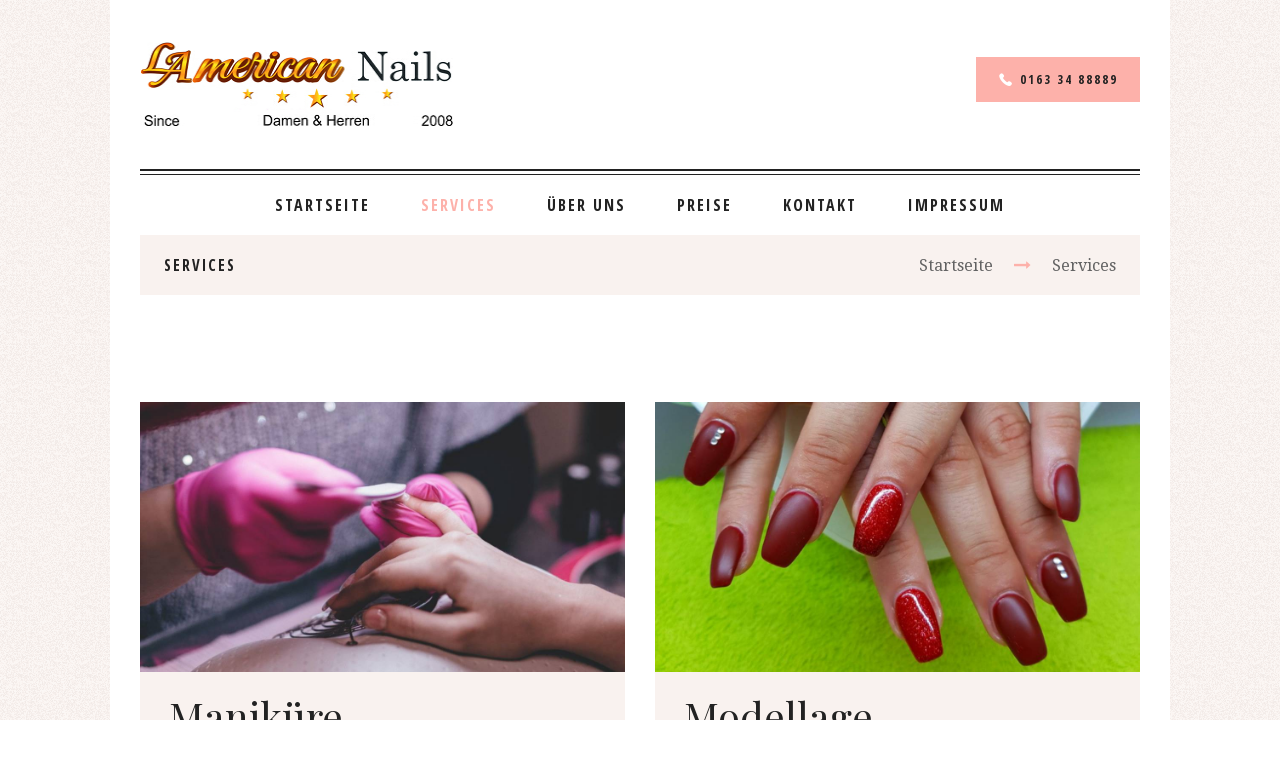

--- FILE ---
content_type: text/html; charset=UTF-8
request_url: https://www.lamerican.de/index.php/services_group/services/
body_size: 12704
content:
<!DOCTYPE html>
<html lang="de" class="scheme_original">
<head>
	<meta charset="UTF-8" />
	<meta name="viewport" content="width=device-width, initial-scale=1, maximum-scale=1">
	<meta name="format-detection" content="telephone=no">

	<link rel="profile" href="http://gmpg.org/xfn/11" />
	<link rel="pingback" href="https://www.lamerican.de/xmlrpc.php" />

	<title>Services &#8211; LAmerican Nails</title>
<meta name='robots' content='max-image-preview:large' />
<link rel='dns-prefetch' href='//fonts.googleapis.com' />
<link rel="alternate" type="application/rss+xml" title="LAmerican Nails &raquo; Feed" href="https://www.lamerican.de/index.php/feed/" />
<link rel="alternate" type="application/rss+xml" title="LAmerican Nails &raquo; Kommentar-Feed" href="https://www.lamerican.de/index.php/comments/feed/" />
<link rel="alternate" type="application/rss+xml" title="LAmerican Nails &raquo; Services Group Feed" href="https://www.lamerican.de/index.php/services_group/services/feed/" />
<script type="text/javascript">
/* <![CDATA[ */
window._wpemojiSettings = {"baseUrl":"https:\/\/s.w.org\/images\/core\/emoji\/15.0.3\/72x72\/","ext":".png","svgUrl":"https:\/\/s.w.org\/images\/core\/emoji\/15.0.3\/svg\/","svgExt":".svg","source":{"concatemoji":"https:\/\/www.lamerican.de\/wp-includes\/js\/wp-emoji-release.min.js?ver=6.5.7"}};
/*! This file is auto-generated */
!function(i,n){var o,s,e;function c(e){try{var t={supportTests:e,timestamp:(new Date).valueOf()};sessionStorage.setItem(o,JSON.stringify(t))}catch(e){}}function p(e,t,n){e.clearRect(0,0,e.canvas.width,e.canvas.height),e.fillText(t,0,0);var t=new Uint32Array(e.getImageData(0,0,e.canvas.width,e.canvas.height).data),r=(e.clearRect(0,0,e.canvas.width,e.canvas.height),e.fillText(n,0,0),new Uint32Array(e.getImageData(0,0,e.canvas.width,e.canvas.height).data));return t.every(function(e,t){return e===r[t]})}function u(e,t,n){switch(t){case"flag":return n(e,"\ud83c\udff3\ufe0f\u200d\u26a7\ufe0f","\ud83c\udff3\ufe0f\u200b\u26a7\ufe0f")?!1:!n(e,"\ud83c\uddfa\ud83c\uddf3","\ud83c\uddfa\u200b\ud83c\uddf3")&&!n(e,"\ud83c\udff4\udb40\udc67\udb40\udc62\udb40\udc65\udb40\udc6e\udb40\udc67\udb40\udc7f","\ud83c\udff4\u200b\udb40\udc67\u200b\udb40\udc62\u200b\udb40\udc65\u200b\udb40\udc6e\u200b\udb40\udc67\u200b\udb40\udc7f");case"emoji":return!n(e,"\ud83d\udc26\u200d\u2b1b","\ud83d\udc26\u200b\u2b1b")}return!1}function f(e,t,n){var r="undefined"!=typeof WorkerGlobalScope&&self instanceof WorkerGlobalScope?new OffscreenCanvas(300,150):i.createElement("canvas"),a=r.getContext("2d",{willReadFrequently:!0}),o=(a.textBaseline="top",a.font="600 32px Arial",{});return e.forEach(function(e){o[e]=t(a,e,n)}),o}function t(e){var t=i.createElement("script");t.src=e,t.defer=!0,i.head.appendChild(t)}"undefined"!=typeof Promise&&(o="wpEmojiSettingsSupports",s=["flag","emoji"],n.supports={everything:!0,everythingExceptFlag:!0},e=new Promise(function(e){i.addEventListener("DOMContentLoaded",e,{once:!0})}),new Promise(function(t){var n=function(){try{var e=JSON.parse(sessionStorage.getItem(o));if("object"==typeof e&&"number"==typeof e.timestamp&&(new Date).valueOf()<e.timestamp+604800&&"object"==typeof e.supportTests)return e.supportTests}catch(e){}return null}();if(!n){if("undefined"!=typeof Worker&&"undefined"!=typeof OffscreenCanvas&&"undefined"!=typeof URL&&URL.createObjectURL&&"undefined"!=typeof Blob)try{var e="postMessage("+f.toString()+"("+[JSON.stringify(s),u.toString(),p.toString()].join(",")+"));",r=new Blob([e],{type:"text/javascript"}),a=new Worker(URL.createObjectURL(r),{name:"wpTestEmojiSupports"});return void(a.onmessage=function(e){c(n=e.data),a.terminate(),t(n)})}catch(e){}c(n=f(s,u,p))}t(n)}).then(function(e){for(var t in e)n.supports[t]=e[t],n.supports.everything=n.supports.everything&&n.supports[t],"flag"!==t&&(n.supports.everythingExceptFlag=n.supports.everythingExceptFlag&&n.supports[t]);n.supports.everythingExceptFlag=n.supports.everythingExceptFlag&&!n.supports.flag,n.DOMReady=!1,n.readyCallback=function(){n.DOMReady=!0}}).then(function(){return e}).then(function(){var e;n.supports.everything||(n.readyCallback(),(e=n.source||{}).concatemoji?t(e.concatemoji):e.wpemoji&&e.twemoji&&(t(e.twemoji),t(e.wpemoji)))}))}((window,document),window._wpemojiSettings);
/* ]]> */
</script>
<link rel='stylesheet' id='sbi_styles-css' href='https://www.lamerican.de/wp-content/plugins/instagram-feed/css/sbi-styles.min.css?ver=6.10.0' type='text/css' media='all' />
<style id='wp-emoji-styles-inline-css' type='text/css'>

	img.wp-smiley, img.emoji {
		display: inline !important;
		border: none !important;
		box-shadow: none !important;
		height: 1em !important;
		width: 1em !important;
		margin: 0 0.07em !important;
		vertical-align: -0.1em !important;
		background: none !important;
		padding: 0 !important;
	}
</style>
<link rel='stylesheet' id='wp-block-library-css' href='https://www.lamerican.de/wp-includes/css/dist/block-library/style.min.css?ver=6.5.7' type='text/css' media='all' />
<style id='classic-theme-styles-inline-css' type='text/css'>
/*! This file is auto-generated */
.wp-block-button__link{color:#fff;background-color:#32373c;border-radius:9999px;box-shadow:none;text-decoration:none;padding:calc(.667em + 2px) calc(1.333em + 2px);font-size:1.125em}.wp-block-file__button{background:#32373c;color:#fff;text-decoration:none}
</style>
<style id='global-styles-inline-css' type='text/css'>
body{--wp--preset--color--black: #000000;--wp--preset--color--cyan-bluish-gray: #abb8c3;--wp--preset--color--white: #ffffff;--wp--preset--color--pale-pink: #f78da7;--wp--preset--color--vivid-red: #cf2e2e;--wp--preset--color--luminous-vivid-orange: #ff6900;--wp--preset--color--luminous-vivid-amber: #fcb900;--wp--preset--color--light-green-cyan: #7bdcb5;--wp--preset--color--vivid-green-cyan: #00d084;--wp--preset--color--pale-cyan-blue: #8ed1fc;--wp--preset--color--vivid-cyan-blue: #0693e3;--wp--preset--color--vivid-purple: #9b51e0;--wp--preset--gradient--vivid-cyan-blue-to-vivid-purple: linear-gradient(135deg,rgba(6,147,227,1) 0%,rgb(155,81,224) 100%);--wp--preset--gradient--light-green-cyan-to-vivid-green-cyan: linear-gradient(135deg,rgb(122,220,180) 0%,rgb(0,208,130) 100%);--wp--preset--gradient--luminous-vivid-amber-to-luminous-vivid-orange: linear-gradient(135deg,rgba(252,185,0,1) 0%,rgba(255,105,0,1) 100%);--wp--preset--gradient--luminous-vivid-orange-to-vivid-red: linear-gradient(135deg,rgba(255,105,0,1) 0%,rgb(207,46,46) 100%);--wp--preset--gradient--very-light-gray-to-cyan-bluish-gray: linear-gradient(135deg,rgb(238,238,238) 0%,rgb(169,184,195) 100%);--wp--preset--gradient--cool-to-warm-spectrum: linear-gradient(135deg,rgb(74,234,220) 0%,rgb(151,120,209) 20%,rgb(207,42,186) 40%,rgb(238,44,130) 60%,rgb(251,105,98) 80%,rgb(254,248,76) 100%);--wp--preset--gradient--blush-light-purple: linear-gradient(135deg,rgb(255,206,236) 0%,rgb(152,150,240) 100%);--wp--preset--gradient--blush-bordeaux: linear-gradient(135deg,rgb(254,205,165) 0%,rgb(254,45,45) 50%,rgb(107,0,62) 100%);--wp--preset--gradient--luminous-dusk: linear-gradient(135deg,rgb(255,203,112) 0%,rgb(199,81,192) 50%,rgb(65,88,208) 100%);--wp--preset--gradient--pale-ocean: linear-gradient(135deg,rgb(255,245,203) 0%,rgb(182,227,212) 50%,rgb(51,167,181) 100%);--wp--preset--gradient--electric-grass: linear-gradient(135deg,rgb(202,248,128) 0%,rgb(113,206,126) 100%);--wp--preset--gradient--midnight: linear-gradient(135deg,rgb(2,3,129) 0%,rgb(40,116,252) 100%);--wp--preset--font-size--small: 13px;--wp--preset--font-size--medium: 20px;--wp--preset--font-size--large: 36px;--wp--preset--font-size--x-large: 42px;--wp--preset--spacing--20: 0.44rem;--wp--preset--spacing--30: 0.67rem;--wp--preset--spacing--40: 1rem;--wp--preset--spacing--50: 1.5rem;--wp--preset--spacing--60: 2.25rem;--wp--preset--spacing--70: 3.38rem;--wp--preset--spacing--80: 5.06rem;--wp--preset--shadow--natural: 6px 6px 9px rgba(0, 0, 0, 0.2);--wp--preset--shadow--deep: 12px 12px 50px rgba(0, 0, 0, 0.4);--wp--preset--shadow--sharp: 6px 6px 0px rgba(0, 0, 0, 0.2);--wp--preset--shadow--outlined: 6px 6px 0px -3px rgba(255, 255, 255, 1), 6px 6px rgba(0, 0, 0, 1);--wp--preset--shadow--crisp: 6px 6px 0px rgba(0, 0, 0, 1);}:where(.is-layout-flex){gap: 0.5em;}:where(.is-layout-grid){gap: 0.5em;}body .is-layout-flex{display: flex;}body .is-layout-flex{flex-wrap: wrap;align-items: center;}body .is-layout-flex > *{margin: 0;}body .is-layout-grid{display: grid;}body .is-layout-grid > *{margin: 0;}:where(.wp-block-columns.is-layout-flex){gap: 2em;}:where(.wp-block-columns.is-layout-grid){gap: 2em;}:where(.wp-block-post-template.is-layout-flex){gap: 1.25em;}:where(.wp-block-post-template.is-layout-grid){gap: 1.25em;}.has-black-color{color: var(--wp--preset--color--black) !important;}.has-cyan-bluish-gray-color{color: var(--wp--preset--color--cyan-bluish-gray) !important;}.has-white-color{color: var(--wp--preset--color--white) !important;}.has-pale-pink-color{color: var(--wp--preset--color--pale-pink) !important;}.has-vivid-red-color{color: var(--wp--preset--color--vivid-red) !important;}.has-luminous-vivid-orange-color{color: var(--wp--preset--color--luminous-vivid-orange) !important;}.has-luminous-vivid-amber-color{color: var(--wp--preset--color--luminous-vivid-amber) !important;}.has-light-green-cyan-color{color: var(--wp--preset--color--light-green-cyan) !important;}.has-vivid-green-cyan-color{color: var(--wp--preset--color--vivid-green-cyan) !important;}.has-pale-cyan-blue-color{color: var(--wp--preset--color--pale-cyan-blue) !important;}.has-vivid-cyan-blue-color{color: var(--wp--preset--color--vivid-cyan-blue) !important;}.has-vivid-purple-color{color: var(--wp--preset--color--vivid-purple) !important;}.has-black-background-color{background-color: var(--wp--preset--color--black) !important;}.has-cyan-bluish-gray-background-color{background-color: var(--wp--preset--color--cyan-bluish-gray) !important;}.has-white-background-color{background-color: var(--wp--preset--color--white) !important;}.has-pale-pink-background-color{background-color: var(--wp--preset--color--pale-pink) !important;}.has-vivid-red-background-color{background-color: var(--wp--preset--color--vivid-red) !important;}.has-luminous-vivid-orange-background-color{background-color: var(--wp--preset--color--luminous-vivid-orange) !important;}.has-luminous-vivid-amber-background-color{background-color: var(--wp--preset--color--luminous-vivid-amber) !important;}.has-light-green-cyan-background-color{background-color: var(--wp--preset--color--light-green-cyan) !important;}.has-vivid-green-cyan-background-color{background-color: var(--wp--preset--color--vivid-green-cyan) !important;}.has-pale-cyan-blue-background-color{background-color: var(--wp--preset--color--pale-cyan-blue) !important;}.has-vivid-cyan-blue-background-color{background-color: var(--wp--preset--color--vivid-cyan-blue) !important;}.has-vivid-purple-background-color{background-color: var(--wp--preset--color--vivid-purple) !important;}.has-black-border-color{border-color: var(--wp--preset--color--black) !important;}.has-cyan-bluish-gray-border-color{border-color: var(--wp--preset--color--cyan-bluish-gray) !important;}.has-white-border-color{border-color: var(--wp--preset--color--white) !important;}.has-pale-pink-border-color{border-color: var(--wp--preset--color--pale-pink) !important;}.has-vivid-red-border-color{border-color: var(--wp--preset--color--vivid-red) !important;}.has-luminous-vivid-orange-border-color{border-color: var(--wp--preset--color--luminous-vivid-orange) !important;}.has-luminous-vivid-amber-border-color{border-color: var(--wp--preset--color--luminous-vivid-amber) !important;}.has-light-green-cyan-border-color{border-color: var(--wp--preset--color--light-green-cyan) !important;}.has-vivid-green-cyan-border-color{border-color: var(--wp--preset--color--vivid-green-cyan) !important;}.has-pale-cyan-blue-border-color{border-color: var(--wp--preset--color--pale-cyan-blue) !important;}.has-vivid-cyan-blue-border-color{border-color: var(--wp--preset--color--vivid-cyan-blue) !important;}.has-vivid-purple-border-color{border-color: var(--wp--preset--color--vivid-purple) !important;}.has-vivid-cyan-blue-to-vivid-purple-gradient-background{background: var(--wp--preset--gradient--vivid-cyan-blue-to-vivid-purple) !important;}.has-light-green-cyan-to-vivid-green-cyan-gradient-background{background: var(--wp--preset--gradient--light-green-cyan-to-vivid-green-cyan) !important;}.has-luminous-vivid-amber-to-luminous-vivid-orange-gradient-background{background: var(--wp--preset--gradient--luminous-vivid-amber-to-luminous-vivid-orange) !important;}.has-luminous-vivid-orange-to-vivid-red-gradient-background{background: var(--wp--preset--gradient--luminous-vivid-orange-to-vivid-red) !important;}.has-very-light-gray-to-cyan-bluish-gray-gradient-background{background: var(--wp--preset--gradient--very-light-gray-to-cyan-bluish-gray) !important;}.has-cool-to-warm-spectrum-gradient-background{background: var(--wp--preset--gradient--cool-to-warm-spectrum) !important;}.has-blush-light-purple-gradient-background{background: var(--wp--preset--gradient--blush-light-purple) !important;}.has-blush-bordeaux-gradient-background{background: var(--wp--preset--gradient--blush-bordeaux) !important;}.has-luminous-dusk-gradient-background{background: var(--wp--preset--gradient--luminous-dusk) !important;}.has-pale-ocean-gradient-background{background: var(--wp--preset--gradient--pale-ocean) !important;}.has-electric-grass-gradient-background{background: var(--wp--preset--gradient--electric-grass) !important;}.has-midnight-gradient-background{background: var(--wp--preset--gradient--midnight) !important;}.has-small-font-size{font-size: var(--wp--preset--font-size--small) !important;}.has-medium-font-size{font-size: var(--wp--preset--font-size--medium) !important;}.has-large-font-size{font-size: var(--wp--preset--font-size--large) !important;}.has-x-large-font-size{font-size: var(--wp--preset--font-size--x-large) !important;}
.wp-block-navigation a:where(:not(.wp-element-button)){color: inherit;}
:where(.wp-block-post-template.is-layout-flex){gap: 1.25em;}:where(.wp-block-post-template.is-layout-grid){gap: 1.25em;}
:where(.wp-block-columns.is-layout-flex){gap: 2em;}:where(.wp-block-columns.is-layout-grid){gap: 2em;}
.wp-block-pullquote{font-size: 1.5em;line-height: 1.6;}
</style>
<link rel='stylesheet' id='essential-grid-plugin-settings-css' href='https://www.lamerican.de/wp-content/plugins/essential-grid/public/assets/css/settings.css?ver=2.1.5' type='text/css' media='all' />
<link rel='stylesheet' id='tp-open-sans-css' href='https://fonts.googleapis.com/css?family=Open+Sans%3A300%2C400%2C600%2C700%2C800&#038;ver=6.5.7' type='text/css' media='all' />
<link rel='stylesheet' id='tp-raleway-css' href='https://fonts.googleapis.com/css?family=Raleway%3A100%2C200%2C300%2C400%2C500%2C600%2C700%2C800%2C900&#038;ver=6.5.7' type='text/css' media='all' />
<link rel='stylesheet' id='tp-droid-serif-css' href='https://fonts.googleapis.com/css?family=Droid+Serif%3A400%2C700&#038;ver=6.5.7' type='text/css' media='all' />
<link rel='stylesheet' id='rs-plugin-settings-css' href='https://www.lamerican.de/wp-content/plugins/revslider/public/assets/css/settings.css?ver=5.4.5.1' type='text/css' media='all' />
<style id='rs-plugin-settings-inline-css' type='text/css'>
#rs-demo-id {}
</style>
<link rel='stylesheet' id='nailsbar-font-google_fonts-style-css' href='https://fonts.googleapis.com/css?family=Open+Sans+Condensed:700%7CPlayfair+Display&#038;subset=latin,latin-ext' type='text/css' media='all' />
<link rel='stylesheet' id='nailsbar-fontello-style-css' href='https://www.lamerican.de/wp-content/themes/nailsbar/css/fontello/css/fontello.min.css' type='text/css' media='all' />
<link rel='stylesheet' id='nailsbar-main-style-css' href='https://www.lamerican.de/wp-content/themes/nailsbar/style.css' type='text/css' media='all' />
<link rel='stylesheet' id='nailsbar-animation-style-css' href='https://www.lamerican.de/wp-content/themes/nailsbar/fw/css/core.animation.css' type='text/css' media='all' />
<link rel='stylesheet' id='nailsbar-shortcodes-style-css' href='https://www.lamerican.de/wp-content/themes/nailsbar/shortcodes/theme.shortcodes.css' type='text/css' media='all' />
<link rel='stylesheet' id='nailsbar-skin-style-css' href='https://www.lamerican.de/wp-content/themes/nailsbar/skins/less/skin.css' type='text/css' media='all' />
<link rel='stylesheet' id='nailsbar-custom-style-css' href='https://www.lamerican.de/wp-content/themes/nailsbar/fw/css/custom-style.css' type='text/css' media='all' />
<style id='nailsbar-custom-style-inline-css' type='text/css'>
  .sidebar_outer_logo .logo_main,.top_panel_wrap .logo_main,.top_panel_wrap .logo_fixed{height:84px} .contacts_wrap .logo img{height:30px}
</style>
<link rel='stylesheet' id='nailsbar-responsive-style-css' href='https://www.lamerican.de/wp-content/themes/nailsbar/css/responsive.css' type='text/css' media='all' />
<link rel='stylesheet' id='theme-skin-responsive-style-css' href='https://www.lamerican.de/wp-content/themes/nailsbar/skins/less/skin.responsive.css' type='text/css' media='all' />
<link rel='stylesheet' id='mediaelement-css' href='https://www.lamerican.de/wp-includes/js/mediaelement/mediaelementplayer-legacy.min.css?ver=4.2.17' type='text/css' media='all' />
<link rel='stylesheet' id='wp-mediaelement-css' href='https://www.lamerican.de/wp-includes/js/mediaelement/wp-mediaelement.min.css?ver=6.5.7' type='text/css' media='all' />
<script type="text/javascript" src="https://www.lamerican.de/wp-includes/js/jquery/jquery.min.js?ver=3.7.1" id="jquery-core-js"></script>
<script type="text/javascript" src="https://www.lamerican.de/wp-includes/js/jquery/jquery-migrate.min.js?ver=3.4.1" id="jquery-migrate-js"></script>
<script type="text/javascript" src="https://www.lamerican.de/wp-content/plugins/essential-grid/public/assets/js/lightbox.js?ver=2.1.5" id="themepunchboxext-js"></script>
<script type="text/javascript" src="https://www.lamerican.de/wp-content/plugins/essential-grid/public/assets/js/jquery.themepunch.tools.min.js?ver=2.1.5" id="tp-tools-js"></script>
<script type="text/javascript" src="https://www.lamerican.de/wp-content/plugins/revslider/public/assets/js/jquery.themepunch.revolution.min.js?ver=5.4.5.1" id="revmin-js"></script>
<script type="text/javascript" src="https://www.lamerican.de/wp-content/themes/nailsbar/fw/js/photostack/modernizr.min.js" id="nailsbar-core-modernizr-script-js"></script>
<link rel="https://api.w.org/" href="https://www.lamerican.de/index.php/wp-json/" /><link rel="EditURI" type="application/rsd+xml" title="RSD" href="https://www.lamerican.de/xmlrpc.php?rsd" />
<meta name="generator" content="WordPress 6.5.7" />

		<!-- GA Google Analytics @ https://m0n.co/ga -->
		<script>
			(function(i,s,o,g,r,a,m){i['GoogleAnalyticsObject']=r;i[r]=i[r]||function(){
			(i[r].q=i[r].q||[]).push(arguments)},i[r].l=1*new Date();a=s.createElement(o),
			m=s.getElementsByTagName(o)[0];a.async=1;a.src=g;m.parentNode.insertBefore(a,m)
			})(window,document,'script','https://www.google-analytics.com/analytics.js','ga');
			ga('create', 'UA-36453881-6', 'auto');
			ga('require', 'linkid');
			ga('set', 'forceSSL', true);
			ga('send', 'pageview');
		</script>

			<script type="text/javascript">
			var ajaxRevslider;
			
			jQuery(document).ready(function() {
				// CUSTOM AJAX CONTENT LOADING FUNCTION
				ajaxRevslider = function(obj) {
				
					// obj.type : Post Type
					// obj.id : ID of Content to Load
					// obj.aspectratio : The Aspect Ratio of the Container / Media
					// obj.selector : The Container Selector where the Content of Ajax will be injected. It is done via the Essential Grid on Return of Content
					
					var content = "";

					data = {};
					
					data.action = 'revslider_ajax_call_front';
					data.client_action = 'get_slider_html';
					data.token = '1da9f9256c';
					data.type = obj.type;
					data.id = obj.id;
					data.aspectratio = obj.aspectratio;
					
					// SYNC AJAX REQUEST
					jQuery.ajax({
						type:"post",
						url:"https://www.lamerican.de/wp-admin/admin-ajax.php",
						dataType: 'json',
						data:data,
						async:false,
						success: function(ret, textStatus, XMLHttpRequest) {
							if(ret.success == true)
								content = ret.data;								
						},
						error: function(e) {
							console.log(e);
						}
					});
					
					 // FIRST RETURN THE CONTENT WHEN IT IS LOADED !!
					 return content;						 
				};
				
				// CUSTOM AJAX FUNCTION TO REMOVE THE SLIDER
				var ajaxRemoveRevslider = function(obj) {
					return jQuery(obj.selector+" .rev_slider").revkill();
				};

				// EXTEND THE AJAX CONTENT LOADING TYPES WITH TYPE AND FUNCTION
				var extendessential = setInterval(function() {
					if (jQuery.fn.tpessential != undefined) {
						clearInterval(extendessential);
						if(typeof(jQuery.fn.tpessential.defaults) !== 'undefined') {
							jQuery.fn.tpessential.defaults.ajaxTypes.push({type:"revslider",func:ajaxRevslider,killfunc:ajaxRemoveRevslider,openAnimationSpeed:0.3});   
							// type:  Name of the Post to load via Ajax into the Essential Grid Ajax Container
							// func: the Function Name which is Called once the Item with the Post Type has been clicked
							// killfunc: function to kill in case the Ajax Window going to be removed (before Remove function !
							// openAnimationSpeed: how quick the Ajax Content window should be animated (default is 0.3)
						}
					}
				},30);
			});
		</script>
		<meta name="generator" content="Powered by Visual Composer - drag and drop page builder for WordPress."/>
<!--[if lte IE 9]><link rel="stylesheet" type="text/css" href="https://www.lamerican.de/wp-content/plugins/js_composer/assets/css/vc_lte_ie9.min.css" media="screen"><![endif]--><meta name="generator" content="Powered by Slider Revolution 5.4.5.1 - responsive, Mobile-Friendly Slider Plugin for WordPress with comfortable drag and drop interface." />
<link rel="icon" href="https://www.lamerican.de/wp-content/uploads/2017/12/cropped-LaIcon-32x32.jpg" sizes="32x32" />
<link rel="icon" href="https://www.lamerican.de/wp-content/uploads/2017/12/cropped-LaIcon-192x192.jpg" sizes="192x192" />
<link rel="apple-touch-icon" href="https://www.lamerican.de/wp-content/uploads/2017/12/cropped-LaIcon-180x180.jpg" />
<meta name="msapplication-TileImage" content="https://www.lamerican.de/wp-content/uploads/2017/12/cropped-LaIcon-270x270.jpg" />
<script type="text/javascript">function setREVStartSize(e){
				try{ var i=jQuery(window).width(),t=9999,r=0,n=0,l=0,f=0,s=0,h=0;					
					if(e.responsiveLevels&&(jQuery.each(e.responsiveLevels,function(e,f){f>i&&(t=r=f,l=e),i>f&&f>r&&(r=f,n=e)}),t>r&&(l=n)),f=e.gridheight[l]||e.gridheight[0]||e.gridheight,s=e.gridwidth[l]||e.gridwidth[0]||e.gridwidth,h=i/s,h=h>1?1:h,f=Math.round(h*f),"fullscreen"==e.sliderLayout){var u=(e.c.width(),jQuery(window).height());if(void 0!=e.fullScreenOffsetContainer){var c=e.fullScreenOffsetContainer.split(",");if (c) jQuery.each(c,function(e,i){u=jQuery(i).length>0?u-jQuery(i).outerHeight(!0):u}),e.fullScreenOffset.split("%").length>1&&void 0!=e.fullScreenOffset&&e.fullScreenOffset.length>0?u-=jQuery(window).height()*parseInt(e.fullScreenOffset,0)/100:void 0!=e.fullScreenOffset&&e.fullScreenOffset.length>0&&(u-=parseInt(e.fullScreenOffset,0))}f=u}else void 0!=e.minHeight&&f<e.minHeight&&(f=e.minHeight);e.c.closest(".rev_slider_wrapper").css({height:f})					
				}catch(d){console.log("Failure at Presize of Slider:"+d)}
			};</script>
<noscript><style type="text/css"> .wpb_animate_when_almost_visible { opacity: 1; }</style></noscript></head>

<body class="archive tax-services_group term-services term-58 nailsbar_body body_style_boxed body_filled theme_skin_less article_style_boxed layout_masonry_2 template_masonry scheme_original top_panel_show top_panel_above sidebar_hide sidebar_outer_hide wpb-js-composer js-comp-ver-5.2 vc_responsive">
	<!-- http://relaxationacademy.globe-table.com/wp-content/uploads/2016/08/rela-logo1-1.png-->

	<a id="toc_home" class="sc_anchor" title="Startseite" data-description="&lt;i&gt;Return to Home&lt;/i&gt; - &lt;br&gt;navigate to home page of the site" data-icon="icon-home" data-url="https://www.lamerican.de/" data-separator="yes"></a><a id="toc_top" class="sc_anchor" title="To Top" data-description="&lt;i&gt;Back to top&lt;/i&gt; - &lt;br&gt;scroll to top of the page" data-icon="icon-double-up" data-url="" data-separator="yes"></a>
	
	
	
	<div class="body_wrap" style="background: url(https://www.lamerican.de/wp-content/uploads/2017/12/Rectangle-21-copy-2.png) 0 0 repeat fixed;background-color: #ffffff;">

		
		<div class="page_wrap">

			
		<div class="top_panel_fixed_wrap"></div>

		<header class="top_panel_wrap top_panel_style_1 scheme_original">
			<div class="top_panel_wrap_inner top_panel_inner_style_1 top_panel_position_above">
				<div class="top_panel_middle" >
					<div class="content_wrap">
						<div class="columns_wrap columns_fluid">
							<div class="column-1_3 contact_logo">
										<div class="logo">
			<a href="https://www.lamerican.de/"><img src="https://www.lamerican.de/wp-content/uploads/2019/10/neuesLogo.jpg" class="logo_main" alt="" width="320" height="84"></a>
		</div>
									</div><div class="column-2_3 contact_field contact_phone">
								<div class="contact_label contact_phone icon-phone">0163 34 88889</div>
								


<div class="top_panel_top_user_area">
			<div class="top_panel_top_socials">
					</div>
				<ul  class="menu_user_nav">
		
	</ul>

</div>

							</div></div>
					</div>
				</div>

				<div class="top_panel_bottom">
					<div class="content_wrap clearfix">
						<nav class="menu_main_nav_area">
							<ul id="menu_main" class="menu_main_nav"><li id="menu-item-942" class="menu-item menu-item-type-post_type menu-item-object-page menu-item-home menu-item-942"><a href="https://www.lamerican.de/">Startseite</a></li>
<li id="menu-item-1875" class="menu-item menu-item-type-taxonomy menu-item-object-services_group current-menu-item menu-item-1875"><a href="https://www.lamerican.de/index.php/services_group/services/" aria-current="page">Services</a></li>
<li id="menu-item-1356" class="menu-item menu-item-type-post_type menu-item-object-page menu-item-1356"><a href="https://www.lamerican.de/index.php/about-2/">Über uns</a></li>
<li id="menu-item-1882" class="menu-item menu-item-type-post_type menu-item-object-page menu-item-1882"><a href="https://www.lamerican.de/index.php/preise/">Preise</a></li>
<li id="menu-item-993" class="menu-item menu-item-type-post_type menu-item-object-page menu-item-993"><a href="https://www.lamerican.de/index.php/contacts/">Kontakt</a></li>
<li id="menu-item-1776" class="menu-item menu-item-type-post_type menu-item-object-page menu-item-1776"><a href="https://www.lamerican.de/index.php/impressum/">Impressum</a></li>
</ul>						</nav>
					</div>
				</div>

			</div>
		</header>

			<div class="header_mobile">
		<div class="content_wrap">
			<div class="menu_button icon-menu"></div>
					<div class="logo">
			<a href="https://www.lamerican.de/"><img src="https://www.lamerican.de/wp-content/uploads/2019/10/neuesLogo.jpg" class="logo_main" alt="" width="320" height="84"></a>
		</div>
				</div>
		<div class="side_wrap">
			<div class="close">Close</div>
			<div class="panel_top">
				<nav class="menu_main_nav_area">
					<ul id="menu_mobile" class="menu_main_nav"><li class="menu-item menu-item-type-post_type menu-item-object-page menu-item-home menu-item-942"><a href="https://www.lamerican.de/">Startseite</a></li>
<li class="menu-item menu-item-type-taxonomy menu-item-object-services_group current-menu-item menu-item-1875"><a href="https://www.lamerican.de/index.php/services_group/services/" aria-current="page">Services</a></li>
<li class="menu-item menu-item-type-post_type menu-item-object-page menu-item-1356"><a href="https://www.lamerican.de/index.php/about-2/">Über uns</a></li>
<li class="menu-item menu-item-type-post_type menu-item-object-page menu-item-1882"><a href="https://www.lamerican.de/index.php/preise/">Preise</a></li>
<li class="menu-item menu-item-type-post_type menu-item-object-page menu-item-993"><a href="https://www.lamerican.de/index.php/contacts/">Kontakt</a></li>
<li class="menu-item menu-item-type-post_type menu-item-object-page menu-item-1776"><a href="https://www.lamerican.de/index.php/impressum/">Impressum</a></li>
</ul>				</nav>
										<div class="login"><a href="#popup_login" class="popup_link popup_login_link icon-user" title="">Login</a><div id="popup_login" class="popup_wrap popup_login bg_tint_light popup_half">
	<a href="#" class="popup_close"></a>
	<div class="form_wrap">
		<div>
			<form action="https://www.lamerican.de/wp-login.php" method="post" name="login_form" class="popup_form login_form">
				<input type="hidden" name="redirect_to" value="https://www.lamerican.de/">
				<div class="popup_form_field login_field iconed_field icon-user"><input type="text" id="log" name="log" value="" placeholder="Login or Email"></div>
				<div class="popup_form_field password_field iconed_field icon-lock"><input type="password" id="password" name="pwd" value="" placeholder="Password"></div>
				<div class="popup_form_field remember_field">
					<a href="https://www.lamerican.de/wp-login.php?action=lostpassword&#038;redirect_to=https%3A%2F%2Fwww.lamerican.de%2Findex.php%2Fservices%2Fmanicure%2F" class="forgot_password">Forgot password?</a>
					<input type="checkbox" value="forever" id="rememberme" name="rememberme">
					<label for="rememberme">Remember me</label>
				</div>
				<div class="popup_form_field submit_field"><input type="submit" class="submit_button" value="Login"></div>
			</form>
		</div>
			</div>	<!-- /.login_wrap -->
</div>		<!-- /.popup_login -->
</div>
									</div>
			
						<div class="panel_middle">
				<div class="contact_field contact_address">
								<span class="contact_icon icon-home"></span>
								<span class="contact_label contact_address_1">41540 Dormagen</span>
								<span class="contact_address_2">Matias-Giesen-Strasse 43</span>
							</div><div class="contact_field contact_phone">
						<span class="contact_icon icon-phone"></span>
						<span class="contact_label contact_phone">0163 34 88889</span>
						<span class="contact_email">info@lamerican.de</span>
					</div>


<div class="top_panel_top_user_area">
			<ul  class="menu_user_nav">
		
	</ul>

</div>

	<div class="top_panel_top_open_hours">Geöffnet: <span>Mo-Sa 8:00 - 20:00 Uhr</span></div>
				</div>
			
			<div class="panel_bottom">
									<div class="contact_socials">
											</div>
							</div>
		</div>
		<div class="mask"></div>
	</div>

				<div class="top_panel_title top_panel_style_1  title_present breadcrumbs_present scheme_original">
					<div class="content_wrap">					<div class="top_panel_title_inner top_panel_inner_style_1  title_present_inner breadcrumbs_present_inner">
						<div class="content_wrap">
							<h1 class="page_title">Services</h1><div class="breadcrumbs"><a class="breadcrumbs_item home" href="https://www.lamerican.de/">Startseite</a><span class="breadcrumbs_delimiter"></span><span class="breadcrumbs_item current">Services</span></div>						</div>
					</div>
					</div>				</div>
				
			<div class="page_content_wrap page_paddings_yes">

				
<div class="content_wrap">
<div class="content">	<div class="isotope_wrap " data-columns="2">
			<div class="isotope_item isotope_item_masonry isotope_item_masonry_2 isotope_column_2			">
			<article class="post_item post_item_masonry post_item_masonry_2			 post_format_standard odd">

						<div class="post_featured">
					<div class="post_thumb" data-image="https://www.lamerican.de/wp-content/uploads/2017/08/manikure.jpg" data-title="Maniküre">
	<a class="hover_icon hover_icon_link" href="https://www.lamerican.de/index.php/services/manicure/"><img class="wp-post-image" width="1140" height="634" alt="Maniküre" src="https://www.lamerican.de/wp-content/uploads/2017/08/manikure-1140x634.jpg"></a>	</div>
				</div>
			
			<div class="post_content isotope_item_content">

										<h2 class="post_title"><a href="https://www.lamerican.de/index.php/services/manicure/">Maniküre</a></h2>
						<div class="post_info">
			<span class="post_info_item post_info_posted">Started <a href="https://www.lamerican.de/index.php/services/manicure/" class="post_info_date">23.08.2017</a></span>
				<span class="post_info_item post_info_counters">	<a class="post_counters_item post_counters_views icon-eye" title="Views - 7877" href="https://www.lamerican.de/index.php/services/manicure/"><span class="post_counters_number">7877</span></a>
	</span>
		</div>
				<div class="post_descr">
					<p>Nach einer klassischen Maniküre in unserem Nagelstudio erstrahlen Ihre Nägel in neuem Glanz. Auf Wunsch können die Nägel anschließend lackiert...</p><a href="https://www.lamerican.de/index.php/services/manicure/" class="sc_button sc_button_square sc_button_style_filled sc_button_size_small"><span class="post_readmore_label">Mehr</span></a>				</div>

			</div>				<!-- /.post_content -->
			</article>	<!-- /.post_item -->
		</div>						<!-- /.isotope_item -->
				<div class="isotope_item isotope_item_masonry isotope_item_masonry_2 isotope_column_2			">
			<article class="post_item post_item_masonry post_item_masonry_2			 post_format_standard even">

						<div class="post_featured">
					<div class="post_thumb" data-image="https://www.lamerican.de/wp-content/uploads/2017/08/modellage.jpg" data-title="Modellage">
	<a class="hover_icon hover_icon_link" href="https://www.lamerican.de/index.php/services/modellage/"><img class="wp-post-image" width="1140" height="634" alt="Modellage" src="https://www.lamerican.de/wp-content/uploads/2017/08/modellage-1140x634.jpg"></a>	</div>
				</div>
			
			<div class="post_content isotope_item_content">

										<h2 class="post_title"><a href="https://www.lamerican.de/index.php/services/modellage/">Modellage</a></h2>
						<div class="post_info">
			<span class="post_info_item post_info_posted">Started <a href="https://www.lamerican.de/index.php/services/modellage/" class="post_info_date">23.08.2017</a></span>
				<span class="post_info_item post_info_counters">	<a class="post_counters_item post_counters_views icon-eye" title="Views - 7671" href="https://www.lamerican.de/index.php/services/modellage/"><span class="post_counters_number">7671</span></a>
	</span>
		</div>
				<div class="post_descr">
					<p>Schöne und kräftige Nägel erhalten Sie durch die perfekte Nagelmodellage: Ob kurzes oder langes Nagelbett, ob Acryl, Gel, Pink &amp; White-System...</p><a href="https://www.lamerican.de/index.php/services/modellage/" class="sc_button sc_button_square sc_button_style_filled sc_button_size_small"><span class="post_readmore_label">Mehr</span></a>				</div>

			</div>				<!-- /.post_content -->
			</article>	<!-- /.post_item -->
		</div>						<!-- /.isotope_item -->
				<div class="isotope_item isotope_item_masonry isotope_item_masonry_2 isotope_column_2			">
			<article class="post_item post_item_masonry post_item_masonry_2			 post_format_standard odd">

						<div class="post_featured">
					<div class="post_thumb" data-image="https://www.lamerican.de/wp-content/uploads/2017/08/pediküre.jpg" data-title="Deluxe Pediküre">
	<a class="hover_icon hover_icon_link" href="https://www.lamerican.de/index.php/services/pedicure/"><img class="wp-post-image" width="1140" height="634" alt="Deluxe Pediküre" src="https://www.lamerican.de/wp-content/uploads/2017/08/pediküre-1140x634.jpg"></a>	</div>
				</div>
			
			<div class="post_content isotope_item_content">

										<h2 class="post_title"><a href="https://www.lamerican.de/index.php/services/pedicure/">Deluxe Pediküre</a></h2>
						<div class="post_info">
			<span class="post_info_item post_info_posted">Started <a href="https://www.lamerican.de/index.php/services/pedicure/" class="post_info_date">23.08.2017</a></span>
				<span class="post_info_item post_info_counters">	<a class="post_counters_item post_counters_views icon-eye" title="Views - 7359" href="https://www.lamerican.de/index.php/services/pedicure/"><span class="post_counters_number">7359</span></a>
	</span>
		</div>
				<div class="post_descr">
					<p>Genießen Sie in unserem Nagelstudio das volle Wohlfühl-Programm für Ihre Füße. Entspannen Sie sich in gemütlicher Atmosphäre im Massagesessel...</p><a href="https://www.lamerican.de/index.php/services/pedicure/" class="sc_button sc_button_square sc_button_style_filled sc_button_size_small"><span class="post_readmore_label">Mehr</span></a>				</div>

			</div>				<!-- /.post_content -->
			</article>	<!-- /.post_item -->
		</div>						<!-- /.isotope_item -->
				<div class="isotope_item isotope_item_masonry isotope_item_masonry_2 isotope_column_2			">
			<article class="post_item post_item_masonry post_item_masonry_2			 post_format_standard even last">

						<div class="post_featured">
					<div class="post_thumb" data-image="https://www.lamerican.de/wp-content/uploads/2017/08/nageldesign.jpg" data-title="Nageldesign">
	<a class="hover_icon hover_icon_link" href="https://www.lamerican.de/index.php/services/art/"><img class="wp-post-image" width="1140" height="634" alt="Nageldesign" src="https://www.lamerican.de/wp-content/uploads/2017/08/nageldesign-1140x634.jpg"></a>	</div>
				</div>
			
			<div class="post_content isotope_item_content">

										<h2 class="post_title"><a href="https://www.lamerican.de/index.php/services/art/">Nageldesign</a></h2>
						<div class="post_info">
			<span class="post_info_item post_info_posted">Started <a href="https://www.lamerican.de/index.php/services/art/" class="post_info_date">23.08.2017</a></span>
				<span class="post_info_item post_info_counters">	<a class="post_counters_item post_counters_views icon-eye" title="Views - 6927" href="https://www.lamerican.de/index.php/services/art/"><span class="post_counters_number">6927</span></a>
	</span>
		</div>
				<div class="post_descr">
					<p>Das besondere Highlight für Ihre Nägel: Von French Nails bis hin zu schlichten, eleganten, farbigen oder auch ausgefallenen, individuellen...</p><a href="https://www.lamerican.de/index.php/services/art/" class="sc_button sc_button_square sc_button_style_filled sc_button_size_small"><span class="post_readmore_label">Mehr</span></a>				</div>

			</div>				<!-- /.post_content -->
			</article>	<!-- /.post_item -->
		</div>						<!-- /.isotope_item -->
			</div> <!-- /.isotope_wrap -->
	
		</div> <!-- </div> class="content"> -->
	</div> <!-- </div> class="content_wrap"> -->			
			</div>		<!-- </.page_content_wrap> -->
			
								<footer class="contacts_wrap scheme_original">
						<div class="contacts_wrap_inner">
							<div class="content_wrap">
										<div class="logo">
			<a href="https://www.lamerican.de/"><img src="https://www.lamerican.de/wp-content/uploads/2019/10/neuesLogo.jpg" class="logo_footer" alt="" width="320" height="84"></a>
		</div>
										<div class="contacts_address">
									<address class="address_right">
										<span class="phone">0163 34 88889</span><br>										info@lamerican.de									</address>
									<address class="address_left">
										Matias-Giesen-Strasse 43<br>										41540 Dormagen									</address>
								</div>
															</div>	<!-- /.content_wrap -->
						</div>	<!-- /.contacts_wrap_inner -->
					</footer>	<!-- /.contacts_wrap -->
					 
				<div class="copyright_wrap copyright_style_menu  scheme_original">
					<div class="copyright_wrap_inner">
						<div class="content_wrap">
														<div class="copyright_text">LAmerican Nails © 2008-2024 Alle Rechte vorbehalten | <a href="http://www.colonia.design">Webseite und Design</a> von Colonia.Design</div>
						</div>
					</div>
				</div>
							
		</div>	<!-- /.page_wrap -->

	</div>		<!-- /.body_wrap -->
	
	

<a href="#" class="scroll_to_top icon-up" title="Scroll to top"></a>

<div class="custom_html_section">
</div>

<script type="text/javascript">if (typeof NAILSBAR_STORAGE == 'undefined') var NAILSBAR_STORAGE = {};if (NAILSBAR_STORAGE['theme_font']=='') NAILSBAR_STORAGE['theme_font'] = 'Droid Serif';NAILSBAR_STORAGE['theme_skin_color'] = '#222222';NAILSBAR_STORAGE['theme_skin_bg_color'] = '#ffffff';</script><script type="text/javascript">if (typeof NAILSBAR_STORAGE == 'undefined') var NAILSBAR_STORAGE = {};NAILSBAR_STORAGE["strings"] = {ajax_error: 			"Invalid server answer",bookmark_add: 		"Add the bookmark",bookmark_added:		"Current page has been successfully added to the bookmarks. You can see it in the right panel on the tab &#039;Bookmarks&#039;",bookmark_del: 		"Delete this bookmark",bookmark_title:		"Enter bookmark title",bookmark_exists:		"Current page already exists in the bookmarks list",search_error:		"Error occurs in AJAX search! Please, type your query and press search icon for the traditional search way.",email_confirm:		"On the e-mail address &quot;%s&quot; we sent a confirmation email. Please, open it and click on the link.",reviews_vote:		"Thanks for your vote! New average rating is:",reviews_error:		"Error saving your vote! Please, try again later.",error_like:			"Error saving your like! Please, try again later.",error_global:		"Global error text",name_empty:			"The name can&#039;t be empty",name_long:			"Too long name",email_empty:			"Too short (or empty) email address",email_long:			"Too long email address",email_not_valid:		"Invalid email address",text_empty:			"The message text can&#039;t be empty",text_long:			"Too long message text",send_complete:		"Send message complete!",send_error:			"Transmit failed!",login_empty:			"The Login field can&#039;t be empty",login_long:			"Too long login field",login_success:		"Login success! The page will be reloaded in 3 sec.",login_failed:		"Login failed!",password_empty:		"The password can&#039;t be empty and shorter then 4 characters",password_long:		"Too long password",password_not_equal:	"The passwords in both fields are not equal",registration_success:"Registration success! Please log in!",registration_failed:	"Registration failed!",geocode_error:		"Geocode was not successful for the following reason:",googlemap_not_avail:	"Google map API not available!",editor_save_success:	"Post content saved!",editor_save_error:	"Error saving post data!",editor_delete_post:	"You really want to delete the current post?",editor_delete_post_header:"Delete post",editor_delete_success:	"Post deleted!",editor_delete_error:		"Error deleting post!",editor_caption_cancel:	"Cancel",editor_caption_close:	"Close"};</script><script type="text/javascript">if (typeof NAILSBAR_STORAGE == 'undefined') var NAILSBAR_STORAGE = {};NAILSBAR_STORAGE['ajax_url']			 = 'https://www.lamerican.de/wp-admin/admin-ajax.php';NAILSBAR_STORAGE['ajax_nonce']		 = 'e7f5ee07fe';NAILSBAR_STORAGE['site_url']			= 'https://www.lamerican.de';NAILSBAR_STORAGE['vc_edit_mode']		= false;NAILSBAR_STORAGE['theme_font']		= 'Droid Serif';NAILSBAR_STORAGE['theme_skin']			= 'less';NAILSBAR_STORAGE['theme_skin_color']		= '#222222';NAILSBAR_STORAGE['theme_skin_bg_color']	= '#ffffff';NAILSBAR_STORAGE['slider_height']	= 100;NAILSBAR_STORAGE['system_message']	= {message: '',status: '',header: ''};NAILSBAR_STORAGE['user_logged_in']	= false;NAILSBAR_STORAGE['toc_menu']		= 'float';NAILSBAR_STORAGE['toc_menu_home']	= true;NAILSBAR_STORAGE['toc_menu_top']	= true;NAILSBAR_STORAGE['menu_fixed']		= true;NAILSBAR_STORAGE['menu_mobile']	= 1024;NAILSBAR_STORAGE['menu_slider']     = true;NAILSBAR_STORAGE['menu_cache']	= false;NAILSBAR_STORAGE['demo_time']		= 0;NAILSBAR_STORAGE['media_elements_enabled'] = true;NAILSBAR_STORAGE['ajax_search_enabled'] 	= true;NAILSBAR_STORAGE['ajax_search_min_length']	= 3;NAILSBAR_STORAGE['ajax_search_delay']		= 200;NAILSBAR_STORAGE['css_animation']      = true;NAILSBAR_STORAGE['menu_animation_in']  = 'bounceIn';NAILSBAR_STORAGE['menu_animation_out'] = 'fadeOutDown';NAILSBAR_STORAGE['popup_engine']	= 'magnific';NAILSBAR_STORAGE['email_mask']		= '^([a-zA-Z0-9_\-]+\.)*[a-zA-Z0-9_\-]+@[a-z0-9_\-]+(\.[a-z0-9_\-]+)*\.[a-z]{2,6}$';NAILSBAR_STORAGE['contacts_maxlength']	= 1000;NAILSBAR_STORAGE['comments_maxlength']	= 1000;NAILSBAR_STORAGE['remember_visitors_settings']	= false;NAILSBAR_STORAGE['admin_mode']			= false;NAILSBAR_STORAGE['isotope_resize_delta']	= 0.3;NAILSBAR_STORAGE['error_message_box']	= null;NAILSBAR_STORAGE['viewmore_busy']		= false;NAILSBAR_STORAGE['video_resize_inited']	= false;NAILSBAR_STORAGE['top_panel_height']		= 0;</script><!-- Instagram Feed JS -->
<script type="text/javascript">
var sbiajaxurl = "https://www.lamerican.de/wp-admin/admin-ajax.php";
</script>
<link property="stylesheet" rel='stylesheet' id='nailsbar-messages-style-css' href='https://www.lamerican.de/wp-content/themes/nailsbar/fw/js/core.messages/core.messages.min.css' type='text/css' media='all' />
<link property="stylesheet" rel='stylesheet' id='nailsbar-magnific-style-css' href='https://www.lamerican.de/wp-content/themes/nailsbar/fw/js/magnific/magnific-popup.css' type='text/css' media='all' />
<script type="text/javascript" id="trx_utils-js-extra">
/* <![CDATA[ */
var TRX_UTILS_STORAGE = {"ajax_url":"https:\/\/www.lamerican.de\/wp-admin\/admin-ajax.php","ajax_nonce":"e7f5ee07fe","site_url":"https:\/\/www.lamerican.de","user_logged_in":"0","email_mask":"^([a-zA-Z0-9_\\-]+\\.)*[a-zA-Z0-9_\\-]+@[a-z0-9_\\-]+(\\.[a-z0-9_\\-]+)*\\.[a-z]{2,6}$","msg_ajax_error":"Invalid server answer!","msg_error_global":"Invalid field's value!","msg_name_empty":"The name can't be empty","msg_email_empty":"Too short (or empty) email address","msg_email_not_valid":"E-mail address is invalid","msg_text_empty":"The message text can't be empty","msg_send_complete":"Send message complete!","msg_send_error":"Transmit failed!","login_via_ajax":"1","msg_login_empty":"The Login field can't be empty","msg_login_long":"The Login field is too long","msg_password_empty":"The password can't be empty and shorter then 4 characters","msg_password_long":"The password is too long","msg_login_success":"Login success! The page will be reloaded in 3 sec.","msg_login_error":"Login failed!","msg_not_agree":"Please, read and check 'Terms and Conditions'","msg_email_long":"E-mail address is too long","msg_password_not_equal":"The passwords in both fields are not equal","msg_registration_success":"Registration success! Please log in!","msg_registration_error":"Registration failed!"};
/* ]]> */
</script>
<script type="text/javascript" src="https://www.lamerican.de/wp-content/plugins/trx_utils/js/trx_utils.js" id="trx_utils-js"></script>
<script type="text/javascript" src="https://www.lamerican.de/wp-content/themes/nailsbar/fw/js/superfish.min.js" id="superfish-js"></script>
<script type="text/javascript" src="https://www.lamerican.de/wp-content/themes/nailsbar/fw/js/jquery.slidemenu.min.js" id="nailsbar-slidemenu-script-js"></script>
<script type="text/javascript" src="https://www.lamerican.de/wp-content/themes/nailsbar/fw/js/core.utils.js" id="nailsbar-core-utils-script-js"></script>
<script type="text/javascript" src="https://www.lamerican.de/wp-content/themes/nailsbar/fw/js/core.init.js" id="nailsbar-core-init-script-js"></script>
<script type="text/javascript" src="https://www.lamerican.de/wp-content/themes/nailsbar/js/theme.init.js" id="nailsbar-theme-init-script-js"></script>
<script type="text/javascript" id="mediaelement-core-js-before">
/* <![CDATA[ */
var mejsL10n = {"language":"de","strings":{"mejs.download-file":"Datei herunterladen","mejs.install-flash":"Du verwendest einen Browser, der nicht den Flash-Player aktiviert oder installiert hat. Bitte aktiviere dein Flash-Player-Plugin oder lade die neueste Version von https:\/\/get.adobe.com\/flashplayer\/ herunter","mejs.fullscreen":"Vollbild","mejs.play":"Wiedergeben","mejs.pause":"Pausieren","mejs.time-slider":"Zeit-Schieberegler","mejs.time-help-text":"Benutze die Pfeiltasten Links\/Rechts, um 1\u00a0Sekunde vor- oder zur\u00fcckzuspringen. Mit den Pfeiltasten Hoch\/Runter kannst du um 10\u00a0Sekunden vor- oder zur\u00fcckspringen.","mejs.live-broadcast":"Live-\u00dcbertragung","mejs.volume-help-text":"Pfeiltasten Hoch\/Runter benutzen, um die Lautst\u00e4rke zu regeln.","mejs.unmute":"Lautschalten","mejs.mute":"Stummschalten","mejs.volume-slider":"Lautst\u00e4rkeregler","mejs.video-player":"Video-Player","mejs.audio-player":"Audio-Player","mejs.captions-subtitles":"Untertitel","mejs.captions-chapters":"Kapitel","mejs.none":"Keine","mejs.afrikaans":"Afrikaans","mejs.albanian":"Albanisch","mejs.arabic":"Arabisch","mejs.belarusian":"Wei\u00dfrussisch","mejs.bulgarian":"Bulgarisch","mejs.catalan":"Katalanisch","mejs.chinese":"Chinesisch","mejs.chinese-simplified":"Chinesisch (Vereinfacht)","mejs.chinese-traditional":"Chinesisch (Traditionell)","mejs.croatian":"Kroatisch","mejs.czech":"Tschechisch","mejs.danish":"D\u00e4nisch","mejs.dutch":"Niederl\u00e4ndisch","mejs.english":"Englisch","mejs.estonian":"Estnisch","mejs.filipino":"Filipino","mejs.finnish":"Finnisch","mejs.french":"Franz\u00f6sisch","mejs.galician":"Galicisch","mejs.german":"Deutsch","mejs.greek":"Griechisch","mejs.haitian-creole":"Haitianisches Kreolisch","mejs.hebrew":"Hebr\u00e4isch","mejs.hindi":"Hindi","mejs.hungarian":"Ungarisch","mejs.icelandic":"Isl\u00e4ndisch","mejs.indonesian":"Indonesisch","mejs.irish":"Irisch","mejs.italian":"Italienisch","mejs.japanese":"Japanisch","mejs.korean":"Koreanisch","mejs.latvian":"Lettisch","mejs.lithuanian":"Litauisch","mejs.macedonian":"Mazedonisch","mejs.malay":"Malaiisch","mejs.maltese":"Maltesisch","mejs.norwegian":"Norwegisch","mejs.persian":"Persisch","mejs.polish":"Polnisch","mejs.portuguese":"Portugiesisch","mejs.romanian":"Rum\u00e4nisch","mejs.russian":"Russisch","mejs.serbian":"Serbisch","mejs.slovak":"Slowakisch","mejs.slovenian":"Slowenisch","mejs.spanish":"Spanisch","mejs.swahili":"Suaheli","mejs.swedish":"Schwedisch","mejs.tagalog":"Tagalog","mejs.thai":"Thail\u00e4ndisch","mejs.turkish":"T\u00fcrkisch","mejs.ukrainian":"Ukrainisch","mejs.vietnamese":"Vietnamesisch","mejs.welsh":"Walisisch","mejs.yiddish":"Jiddisch"}};
/* ]]> */
</script>
<script type="text/javascript" src="https://www.lamerican.de/wp-includes/js/mediaelement/mediaelement-and-player.min.js?ver=4.2.17" id="mediaelement-core-js"></script>
<script type="text/javascript" src="https://www.lamerican.de/wp-includes/js/mediaelement/mediaelement-migrate.min.js?ver=6.5.7" id="mediaelement-migrate-js"></script>
<script type="text/javascript" id="mediaelement-js-extra">
/* <![CDATA[ */
var _wpmejsSettings = {"pluginPath":"\/wp-includes\/js\/mediaelement\/","classPrefix":"mejs-","stretching":"responsive","audioShortcodeLibrary":"mediaelement","videoShortcodeLibrary":"mediaelement"};
/* ]]> */
</script>
<script type="text/javascript" src="https://www.lamerican.de/wp-includes/js/mediaelement/wp-mediaelement.min.js?ver=6.5.7" id="wp-mediaelement-js"></script>
<script type="text/javascript" src="https://www.lamerican.de/wp-content/themes/nailsbar/shortcodes/theme.shortcodes.js" id="nailsbar-shortcodes-script-js"></script>
<script type="text/javascript" src="https://www.lamerican.de/wp-content/themes/nailsbar/fw/js/core.messages/core.messages.min.js" id="nailsbar-messages-script-js"></script>
<script type="text/javascript" src="https://www.lamerican.de/wp-content/themes/nailsbar/fw/js/magnific/jquery.magnific-popup.min.js?ver=6.5.7" id="nailsbar-magnific-script-js"></script>
<script type="text/javascript" src="https://www.lamerican.de/wp-content/plugins/js_composer/assets/lib/bower/isotope/dist/isotope.pkgd.min.js?ver=5.2" id="isotope-js"></script>

</body>
</html>

--- FILE ---
content_type: text/css
request_url: https://www.lamerican.de/wp-content/themes/nailsbar/skins/less/skin.css
body_size: 29047
content:
/*
Attention! Do not modify this .css-file!
Please, make all necessary changes in the corresponding .less-file!
*/
@charset "utf-8";

body {
  font-family: "Droid Serif";
  font-size: 18px;
  line-height: 1.8em;
  font-weight: 400;
}
.scheme_original .body_wrap {
  color: #626262;
}
.scheme_purple .body_wrap {
  color: #626262;
}
.scheme_blue .body_wrap {
  color: #626262;
}
.scheme_fresh .body_wrap {
  color: #626262;
}
h1 {
  font-family: "Playfair Display";
  font-size: 3.333em;
  font-weight: 400;
  margin-top: 0.13em;
  margin-bottom: 0.13em;
}
h2 {
  font-family: "Playfair Display";
  font-size: 2.5em;
  font-weight: 400;
  margin-top: 0.34em;
  margin-bottom: 0.34em;
}
h3 {
  font-family: "Playfair Display";
  font-size: 1.667em;
  font-weight: 400;
  margin-top: 0.6em;
  margin-bottom: 0.6em;
}
h4 {
  font-family: "Playfair Display";
  font-size: 1.444em;
  font-weight: 400;
  margin-top: 0.8em;
  margin-bottom: 0.8em;
}
h5 {
  font-family: "Open Sans Condensed";
  font-size: 1.222em;
  font-weight: 700;
  margin-top: 1.2em;
  margin-bottom: 1.2em;
}
h6 {
  font-family: "Open Sans Condensed";
  font-size: 0.778em;
  font-weight: 700;
  margin-top: 1.25em;
  margin-bottom: 1.25em;
}
.scheme_original h1,
.scheme_original h2,
.scheme_original h3,
.scheme_original h4,
.scheme_original h5,
.scheme_original h6,
.scheme_original h1 a,
.scheme_original h2 a,
.scheme_original h3 a,
.scheme_original h4 a,
.scheme_original h5 a,
.scheme_original h6 a {
  color: #222222;
}
.scheme_purple h1,
.scheme_purple h2,
.scheme_purple h3,
.scheme_purple h4,
.scheme_purple h5,
.scheme_purple h6,
.scheme_purple h1 a,
.scheme_purple h2 a,
.scheme_purple h3 a,
.scheme_purple h4 a,
.scheme_purple h5 a,
.scheme_purple h6 a {
  color: #222222;
}
.scheme_blue h1,
.scheme_blue h2,
.scheme_blue h3,
.scheme_blue h4,
.scheme_blue h5,
.scheme_blue h6,
.scheme_blue h1 a,
.scheme_blue h2 a,
.scheme_blue h3 a,
.scheme_blue h4 a,
.scheme_blue h5 a,
.scheme_blue h6 a {
  color: #222222;
}
.scheme_fresh h1,
.scheme_fresh h2,
.scheme_fresh h3,
.scheme_fresh h4,
.scheme_fresh h5,
.scheme_fresh h6,
.scheme_fresh h1 a,
.scheme_fresh h2 a,
.scheme_fresh h3 a,
.scheme_fresh h4 a,
.scheme_fresh h5 a,
.scheme_fresh h6 a {
  color: #222222;
}
.scheme_original h6 {
  color: #fdb1aa;
}
.scheme_purple h6 {
  color: #c3aed9;
}
.scheme_blue h6 {
  color: #90afd5;
}
.scheme_fresh h6 {
  color: #95d5b2;
}
.scheme_original a {
  color: #fdb1aa;
}
.scheme_purple a {
  color: #c3aed9;
}
.scheme_blue a {
  color: #90afd5;
}
.scheme_fresh a {
  color: #95d5b2;
}
.scheme_original a:hover {
  color: #df7167;
}
.scheme_purple a:hover {
  color: #a269dd;
}
.scheme_blue a:hover {
  color: #5b91d4;
}
.scheme_fresh a:hover {
  color: #50ca87;
}
.scheme_original blockquote {
  border-color: #fdb1aa;
}
.scheme_purple blockquote {
  border-color: #c3aed9;
}
.scheme_blue blockquote {
  border-color: #90afd5;
}
.scheme_fresh blockquote {
  border-color: #95d5b2;
}
.scheme_original p.sc_quote_title {
  color: #fdb1aa;
}
.scheme_purple p.sc_quote_title {
  color: #c3aed9;
}
.scheme_blue p.sc_quote_title {
  color: #90afd5;
}
.scheme_fresh p.sc_quote_title {
  color: #95d5b2;
}
.scheme_original blockquote,
.scheme_original blockquote p {
  color: #222222;
}
.scheme_purple blockquote,
.scheme_purple blockquote p {
  color: #222222;
}
.scheme_blue blockquote,
.scheme_blue blockquote p {
  color: #222222;
}
.scheme_fresh blockquote,
.scheme_fresh blockquote p {
  color: #222222;
}
.scheme_original .accent1 {
  color: #fdb1aa;
}
.scheme_purple .accent1 {
  color: #c3aed9;
}
.scheme_blue .accent1 {
  color: #90afd5;
}
.scheme_fresh .accent1 {
  color: #95d5b2;
}
.scheme_original .accent1_bgc {
  background-color: #fdb1aa;
}
.scheme_purple .accent1_bgc {
  background-color: #c3aed9;
}
.scheme_blue .accent1_bgc {
  background-color: #90afd5;
}
.scheme_fresh .accent1_bgc {
  background-color: #95d5b2;
}
.scheme_original .accent1_bg {
  background: #fdb1aa;
}
.scheme_purple .accent1_bg {
  background: #c3aed9;
}
.scheme_blue .accent1_bg {
  background: #90afd5;
}
.scheme_fresh .accent1_bg {
  background: #95d5b2;
}
.scheme_original .accent1_border {
  border-color: #fdb1aa;
}
.scheme_purple .accent1_border {
  border-color: #c3aed9;
}
.scheme_blue .accent1_border {
  border-color: #90afd5;
}
.scheme_fresh .accent1_border {
  border-color: #95d5b2;
}
.scheme_original a.accent1:hover {
  color: #df7167;
}
.scheme_purple a.accent1:hover {
  color: #a269dd;
}
.scheme_blue a.accent1:hover {
  color: #5b91d4;
}
.scheme_fresh a.accent1:hover {
  color: #50ca87;
}
.scheme_original .post_content.ih-item.circle.effect1.colored .info,
.scheme_original .post_content.ih-item.circle.effect2.colored .info,
.scheme_original .post_content.ih-item.circle.effect3.colored .info,
.scheme_original .post_content.ih-item.circle.effect4.colored .info,
.scheme_original .post_content.ih-item.circle.effect5.colored .info .info-back,
.scheme_original .post_content.ih-item.circle.effect6.colored .info,
.scheme_original .post_content.ih-item.circle.effect7.colored .info,
.scheme_original .post_content.ih-item.circle.effect8.colored .info,
.scheme_original .post_content.ih-item.circle.effect9.colored .info,
.scheme_original .post_content.ih-item.circle.effect10.colored .info,
.scheme_original .post_content.ih-item.circle.effect11.colored .info,
.scheme_original .post_content.ih-item.circle.effect12.colored .info,
.scheme_original .post_content.ih-item.circle.effect13.colored .info,
.scheme_original .post_content.ih-item.circle.effect14.colored .info,
.scheme_original .post_content.ih-item.circle.effect15.colored .info,
.scheme_original .post_content.ih-item.circle.effect16.colored .info,
.scheme_original .post_content.ih-item.circle.effect18.colored .info .info-back,
.scheme_original .post_content.ih-item.circle.effect19.colored .info,
.scheme_original .post_content.ih-item.circle.effect20.colored .info .info-back,
.scheme_original .post_content.ih-item.square.effect1.colored .info,
.scheme_original .post_content.ih-item.square.effect2.colored .info,
.scheme_original .post_content.ih-item.square.effect3.colored .info,
.scheme_original .post_content.ih-item.square.effect4.colored .mask1,
.scheme_original .post_content.ih-item.square.effect4.colored .mask2,
.scheme_original .post_content.ih-item.square.effect5.colored .info,
.scheme_original .post_content.ih-item.square.effect6.colored .info,
.scheme_original .post_content.ih-item.square.effect7.colored .info,
.scheme_original .post_content.ih-item.square.effect8.colored .info,
.scheme_original .post_content.ih-item.square.effect9.colored .info .info-back,
.scheme_original .post_content.ih-item.square.effect10.colored .info,
.scheme_original .post_content.ih-item.square.effect11.colored .info,
.scheme_original .post_content.ih-item.square.effect12.colored .info,
.scheme_original .post_content.ih-item.square.effect13.colored .info,
.scheme_original .post_content.ih-item.square.effect14.colored .info,
.scheme_original .post_content.ih-item.square.effect15.colored .info,
.scheme_original .post_content.ih-item.circle.effect20.colored .info .info-back,
.scheme_original .post_content.ih-item.square.effect_book.colored .info {
  background: #fdb1aa;
}
.scheme_purple .post_content.ih-item.circle.effect1.colored .info,
.scheme_purple .post_content.ih-item.circle.effect2.colored .info,
.scheme_purple .post_content.ih-item.circle.effect3.colored .info,
.scheme_purple .post_content.ih-item.circle.effect4.colored .info,
.scheme_purple .post_content.ih-item.circle.effect5.colored .info .info-back,
.scheme_purple .post_content.ih-item.circle.effect6.colored .info,
.scheme_purple .post_content.ih-item.circle.effect7.colored .info,
.scheme_purple .post_content.ih-item.circle.effect8.colored .info,
.scheme_purple .post_content.ih-item.circle.effect9.colored .info,
.scheme_purple .post_content.ih-item.circle.effect10.colored .info,
.scheme_purple .post_content.ih-item.circle.effect11.colored .info,
.scheme_purple .post_content.ih-item.circle.effect12.colored .info,
.scheme_purple .post_content.ih-item.circle.effect13.colored .info,
.scheme_purple .post_content.ih-item.circle.effect14.colored .info,
.scheme_purple .post_content.ih-item.circle.effect15.colored .info,
.scheme_purple .post_content.ih-item.circle.effect16.colored .info,
.scheme_purple .post_content.ih-item.circle.effect18.colored .info .info-back,
.scheme_purple .post_content.ih-item.circle.effect19.colored .info,
.scheme_purple .post_content.ih-item.circle.effect20.colored .info .info-back,
.scheme_purple .post_content.ih-item.square.effect1.colored .info,
.scheme_purple .post_content.ih-item.square.effect2.colored .info,
.scheme_purple .post_content.ih-item.square.effect3.colored .info,
.scheme_purple .post_content.ih-item.square.effect4.colored .mask1,
.scheme_purple .post_content.ih-item.square.effect4.colored .mask2,
.scheme_purple .post_content.ih-item.square.effect5.colored .info,
.scheme_purple .post_content.ih-item.square.effect6.colored .info,
.scheme_purple .post_content.ih-item.square.effect7.colored .info,
.scheme_purple .post_content.ih-item.square.effect8.colored .info,
.scheme_purple .post_content.ih-item.square.effect9.colored .info .info-back,
.scheme_purple .post_content.ih-item.square.effect10.colored .info,
.scheme_purple .post_content.ih-item.square.effect11.colored .info,
.scheme_purple .post_content.ih-item.square.effect12.colored .info,
.scheme_purple .post_content.ih-item.square.effect13.colored .info,
.scheme_purple .post_content.ih-item.square.effect14.colored .info,
.scheme_purple .post_content.ih-item.square.effect15.colored .info,
.scheme_purple .post_content.ih-item.circle.effect20.colored .info .info-back,
.scheme_purple .post_content.ih-item.square.effect_book.colored .info {
  background: #c3aed9;
}
.scheme_blue .post_content.ih-item.circle.effect1.colored .info,
.scheme_blue .post_content.ih-item.circle.effect2.colored .info,
.scheme_blue .post_content.ih-item.circle.effect3.colored .info,
.scheme_blue .post_content.ih-item.circle.effect4.colored .info,
.scheme_blue .post_content.ih-item.circle.effect5.colored .info .info-back,
.scheme_blue .post_content.ih-item.circle.effect6.colored .info,
.scheme_blue .post_content.ih-item.circle.effect7.colored .info,
.scheme_blue .post_content.ih-item.circle.effect8.colored .info,
.scheme_blue .post_content.ih-item.circle.effect9.colored .info,
.scheme_blue .post_content.ih-item.circle.effect10.colored .info,
.scheme_blue .post_content.ih-item.circle.effect11.colored .info,
.scheme_blue .post_content.ih-item.circle.effect12.colored .info,
.scheme_blue .post_content.ih-item.circle.effect13.colored .info,
.scheme_blue .post_content.ih-item.circle.effect14.colored .info,
.scheme_blue .post_content.ih-item.circle.effect15.colored .info,
.scheme_blue .post_content.ih-item.circle.effect16.colored .info,
.scheme_blue .post_content.ih-item.circle.effect18.colored .info .info-back,
.scheme_blue .post_content.ih-item.circle.effect19.colored .info,
.scheme_blue .post_content.ih-item.circle.effect20.colored .info .info-back,
.scheme_blue .post_content.ih-item.square.effect1.colored .info,
.scheme_blue .post_content.ih-item.square.effect2.colored .info,
.scheme_blue .post_content.ih-item.square.effect3.colored .info,
.scheme_blue .post_content.ih-item.square.effect4.colored .mask1,
.scheme_blue .post_content.ih-item.square.effect4.colored .mask2,
.scheme_blue .post_content.ih-item.square.effect5.colored .info,
.scheme_blue .post_content.ih-item.square.effect6.colored .info,
.scheme_blue .post_content.ih-item.square.effect7.colored .info,
.scheme_blue .post_content.ih-item.square.effect8.colored .info,
.scheme_blue .post_content.ih-item.square.effect9.colored .info .info-back,
.scheme_blue .post_content.ih-item.square.effect10.colored .info,
.scheme_blue .post_content.ih-item.square.effect11.colored .info,
.scheme_blue .post_content.ih-item.square.effect12.colored .info,
.scheme_blue .post_content.ih-item.square.effect13.colored .info,
.scheme_blue .post_content.ih-item.square.effect14.colored .info,
.scheme_blue .post_content.ih-item.square.effect15.colored .info,
.scheme_blue .post_content.ih-item.circle.effect20.colored .info .info-back,
.scheme_blue .post_content.ih-item.square.effect_book.colored .info {
  background: #90afd5;
}
.scheme_fresh .post_content.ih-item.circle.effect1.colored .info,
.scheme_fresh .post_content.ih-item.circle.effect2.colored .info,
.scheme_fresh .post_content.ih-item.circle.effect3.colored .info,
.scheme_fresh .post_content.ih-item.circle.effect4.colored .info,
.scheme_fresh .post_content.ih-item.circle.effect5.colored .info .info-back,
.scheme_fresh .post_content.ih-item.circle.effect6.colored .info,
.scheme_fresh .post_content.ih-item.circle.effect7.colored .info,
.scheme_fresh .post_content.ih-item.circle.effect8.colored .info,
.scheme_fresh .post_content.ih-item.circle.effect9.colored .info,
.scheme_fresh .post_content.ih-item.circle.effect10.colored .info,
.scheme_fresh .post_content.ih-item.circle.effect11.colored .info,
.scheme_fresh .post_content.ih-item.circle.effect12.colored .info,
.scheme_fresh .post_content.ih-item.circle.effect13.colored .info,
.scheme_fresh .post_content.ih-item.circle.effect14.colored .info,
.scheme_fresh .post_content.ih-item.circle.effect15.colored .info,
.scheme_fresh .post_content.ih-item.circle.effect16.colored .info,
.scheme_fresh .post_content.ih-item.circle.effect18.colored .info .info-back,
.scheme_fresh .post_content.ih-item.circle.effect19.colored .info,
.scheme_fresh .post_content.ih-item.circle.effect20.colored .info .info-back,
.scheme_fresh .post_content.ih-item.square.effect1.colored .info,
.scheme_fresh .post_content.ih-item.square.effect2.colored .info,
.scheme_fresh .post_content.ih-item.square.effect3.colored .info,
.scheme_fresh .post_content.ih-item.square.effect4.colored .mask1,
.scheme_fresh .post_content.ih-item.square.effect4.colored .mask2,
.scheme_fresh .post_content.ih-item.square.effect5.colored .info,
.scheme_fresh .post_content.ih-item.square.effect6.colored .info,
.scheme_fresh .post_content.ih-item.square.effect7.colored .info,
.scheme_fresh .post_content.ih-item.square.effect8.colored .info,
.scheme_fresh .post_content.ih-item.square.effect9.colored .info .info-back,
.scheme_fresh .post_content.ih-item.square.effect10.colored .info,
.scheme_fresh .post_content.ih-item.square.effect11.colored .info,
.scheme_fresh .post_content.ih-item.square.effect12.colored .info,
.scheme_fresh .post_content.ih-item.square.effect13.colored .info,
.scheme_fresh .post_content.ih-item.square.effect14.colored .info,
.scheme_fresh .post_content.ih-item.square.effect15.colored .info,
.scheme_fresh .post_content.ih-item.circle.effect20.colored .info .info-back,
.scheme_fresh .post_content.ih-item.square.effect_book.colored .info {
  background: #95d5b2;
}
.scheme_original .post_content.ih-item.circle.effect1.colored .info,
.scheme_original .post_content.ih-item.circle.effect2.colored .info,
.scheme_original .post_content.ih-item.circle.effect3.colored .info,
.scheme_original .post_content.ih-item.circle.effect4.colored .info,
.scheme_original .post_content.ih-item.circle.effect5.colored .info .info-back,
.scheme_original .post_content.ih-item.circle.effect6.colored .info,
.scheme_original .post_content.ih-item.circle.effect7.colored .info,
.scheme_original .post_content.ih-item.circle.effect8.colored .info,
.scheme_original .post_content.ih-item.circle.effect9.colored .info,
.scheme_original .post_content.ih-item.circle.effect10.colored .info,
.scheme_original .post_content.ih-item.circle.effect11.colored .info,
.scheme_original .post_content.ih-item.circle.effect12.colored .info,
.scheme_original .post_content.ih-item.circle.effect13.colored .info,
.scheme_original .post_content.ih-item.circle.effect14.colored .info,
.scheme_original .post_content.ih-item.circle.effect15.colored .info,
.scheme_original .post_content.ih-item.circle.effect16.colored .info,
.scheme_original .post_content.ih-item.circle.effect18.colored .info .info-back,
.scheme_original .post_content.ih-item.circle.effect19.colored .info,
.scheme_original .post_content.ih-item.circle.effect20.colored .info .info-back,
.scheme_original .post_content.ih-item.square.effect1.colored .info,
.scheme_original .post_content.ih-item.square.effect2.colored .info,
.scheme_original .post_content.ih-item.square.effect3.colored .info,
.scheme_original .post_content.ih-item.square.effect4.colored .mask1,
.scheme_original .post_content.ih-item.square.effect4.colored .mask2,
.scheme_original .post_content.ih-item.square.effect5.colored .info,
.scheme_original .post_content.ih-item.square.effect6.colored .info,
.scheme_original .post_content.ih-item.square.effect7.colored .info,
.scheme_original .post_content.ih-item.square.effect8.colored .info,
.scheme_original .post_content.ih-item.square.effect9.colored .info .info-back,
.scheme_original .post_content.ih-item.square.effect10.colored .info,
.scheme_original .post_content.ih-item.square.effect11.colored .info,
.scheme_original .post_content.ih-item.square.effect12.colored .info,
.scheme_original .post_content.ih-item.square.effect13.colored .info,
.scheme_original .post_content.ih-item.square.effect14.colored .info,
.scheme_original .post_content.ih-item.square.effect15.colored .info,
.scheme_original .post_content.ih-item.circle.effect20.colored .info .info-back,
.scheme_original .post_content.ih-item.square.effect_book.colored .info {
  color: #ffffff;
}
.scheme_purple .post_content.ih-item.circle.effect1.colored .info,
.scheme_purple .post_content.ih-item.circle.effect2.colored .info,
.scheme_purple .post_content.ih-item.circle.effect3.colored .info,
.scheme_purple .post_content.ih-item.circle.effect4.colored .info,
.scheme_purple .post_content.ih-item.circle.effect5.colored .info .info-back,
.scheme_purple .post_content.ih-item.circle.effect6.colored .info,
.scheme_purple .post_content.ih-item.circle.effect7.colored .info,
.scheme_purple .post_content.ih-item.circle.effect8.colored .info,
.scheme_purple .post_content.ih-item.circle.effect9.colored .info,
.scheme_purple .post_content.ih-item.circle.effect10.colored .info,
.scheme_purple .post_content.ih-item.circle.effect11.colored .info,
.scheme_purple .post_content.ih-item.circle.effect12.colored .info,
.scheme_purple .post_content.ih-item.circle.effect13.colored .info,
.scheme_purple .post_content.ih-item.circle.effect14.colored .info,
.scheme_purple .post_content.ih-item.circle.effect15.colored .info,
.scheme_purple .post_content.ih-item.circle.effect16.colored .info,
.scheme_purple .post_content.ih-item.circle.effect18.colored .info .info-back,
.scheme_purple .post_content.ih-item.circle.effect19.colored .info,
.scheme_purple .post_content.ih-item.circle.effect20.colored .info .info-back,
.scheme_purple .post_content.ih-item.square.effect1.colored .info,
.scheme_purple .post_content.ih-item.square.effect2.colored .info,
.scheme_purple .post_content.ih-item.square.effect3.colored .info,
.scheme_purple .post_content.ih-item.square.effect4.colored .mask1,
.scheme_purple .post_content.ih-item.square.effect4.colored .mask2,
.scheme_purple .post_content.ih-item.square.effect5.colored .info,
.scheme_purple .post_content.ih-item.square.effect6.colored .info,
.scheme_purple .post_content.ih-item.square.effect7.colored .info,
.scheme_purple .post_content.ih-item.square.effect8.colored .info,
.scheme_purple .post_content.ih-item.square.effect9.colored .info .info-back,
.scheme_purple .post_content.ih-item.square.effect10.colored .info,
.scheme_purple .post_content.ih-item.square.effect11.colored .info,
.scheme_purple .post_content.ih-item.square.effect12.colored .info,
.scheme_purple .post_content.ih-item.square.effect13.colored .info,
.scheme_purple .post_content.ih-item.square.effect14.colored .info,
.scheme_purple .post_content.ih-item.square.effect15.colored .info,
.scheme_purple .post_content.ih-item.circle.effect20.colored .info .info-back,
.scheme_purple .post_content.ih-item.square.effect_book.colored .info {
  color: #ffffff;
}
.scheme_blue .post_content.ih-item.circle.effect1.colored .info,
.scheme_blue .post_content.ih-item.circle.effect2.colored .info,
.scheme_blue .post_content.ih-item.circle.effect3.colored .info,
.scheme_blue .post_content.ih-item.circle.effect4.colored .info,
.scheme_blue .post_content.ih-item.circle.effect5.colored .info .info-back,
.scheme_blue .post_content.ih-item.circle.effect6.colored .info,
.scheme_blue .post_content.ih-item.circle.effect7.colored .info,
.scheme_blue .post_content.ih-item.circle.effect8.colored .info,
.scheme_blue .post_content.ih-item.circle.effect9.colored .info,
.scheme_blue .post_content.ih-item.circle.effect10.colored .info,
.scheme_blue .post_content.ih-item.circle.effect11.colored .info,
.scheme_blue .post_content.ih-item.circle.effect12.colored .info,
.scheme_blue .post_content.ih-item.circle.effect13.colored .info,
.scheme_blue .post_content.ih-item.circle.effect14.colored .info,
.scheme_blue .post_content.ih-item.circle.effect15.colored .info,
.scheme_blue .post_content.ih-item.circle.effect16.colored .info,
.scheme_blue .post_content.ih-item.circle.effect18.colored .info .info-back,
.scheme_blue .post_content.ih-item.circle.effect19.colored .info,
.scheme_blue .post_content.ih-item.circle.effect20.colored .info .info-back,
.scheme_blue .post_content.ih-item.square.effect1.colored .info,
.scheme_blue .post_content.ih-item.square.effect2.colored .info,
.scheme_blue .post_content.ih-item.square.effect3.colored .info,
.scheme_blue .post_content.ih-item.square.effect4.colored .mask1,
.scheme_blue .post_content.ih-item.square.effect4.colored .mask2,
.scheme_blue .post_content.ih-item.square.effect5.colored .info,
.scheme_blue .post_content.ih-item.square.effect6.colored .info,
.scheme_blue .post_content.ih-item.square.effect7.colored .info,
.scheme_blue .post_content.ih-item.square.effect8.colored .info,
.scheme_blue .post_content.ih-item.square.effect9.colored .info .info-back,
.scheme_blue .post_content.ih-item.square.effect10.colored .info,
.scheme_blue .post_content.ih-item.square.effect11.colored .info,
.scheme_blue .post_content.ih-item.square.effect12.colored .info,
.scheme_blue .post_content.ih-item.square.effect13.colored .info,
.scheme_blue .post_content.ih-item.square.effect14.colored .info,
.scheme_blue .post_content.ih-item.square.effect15.colored .info,
.scheme_blue .post_content.ih-item.circle.effect20.colored .info .info-back,
.scheme_blue .post_content.ih-item.square.effect_book.colored .info {
  color: #ffffff;
}
.scheme_fresh .post_content.ih-item.circle.effect1.colored .info,
.scheme_fresh .post_content.ih-item.circle.effect2.colored .info,
.scheme_fresh .post_content.ih-item.circle.effect3.colored .info,
.scheme_fresh .post_content.ih-item.circle.effect4.colored .info,
.scheme_fresh .post_content.ih-item.circle.effect5.colored .info .info-back,
.scheme_fresh .post_content.ih-item.circle.effect6.colored .info,
.scheme_fresh .post_content.ih-item.circle.effect7.colored .info,
.scheme_fresh .post_content.ih-item.circle.effect8.colored .info,
.scheme_fresh .post_content.ih-item.circle.effect9.colored .info,
.scheme_fresh .post_content.ih-item.circle.effect10.colored .info,
.scheme_fresh .post_content.ih-item.circle.effect11.colored .info,
.scheme_fresh .post_content.ih-item.circle.effect12.colored .info,
.scheme_fresh .post_content.ih-item.circle.effect13.colored .info,
.scheme_fresh .post_content.ih-item.circle.effect14.colored .info,
.scheme_fresh .post_content.ih-item.circle.effect15.colored .info,
.scheme_fresh .post_content.ih-item.circle.effect16.colored .info,
.scheme_fresh .post_content.ih-item.circle.effect18.colored .info .info-back,
.scheme_fresh .post_content.ih-item.circle.effect19.colored .info,
.scheme_fresh .post_content.ih-item.circle.effect20.colored .info .info-back,
.scheme_fresh .post_content.ih-item.square.effect1.colored .info,
.scheme_fresh .post_content.ih-item.square.effect2.colored .info,
.scheme_fresh .post_content.ih-item.square.effect3.colored .info,
.scheme_fresh .post_content.ih-item.square.effect4.colored .mask1,
.scheme_fresh .post_content.ih-item.square.effect4.colored .mask2,
.scheme_fresh .post_content.ih-item.square.effect5.colored .info,
.scheme_fresh .post_content.ih-item.square.effect6.colored .info,
.scheme_fresh .post_content.ih-item.square.effect7.colored .info,
.scheme_fresh .post_content.ih-item.square.effect8.colored .info,
.scheme_fresh .post_content.ih-item.square.effect9.colored .info .info-back,
.scheme_fresh .post_content.ih-item.square.effect10.colored .info,
.scheme_fresh .post_content.ih-item.square.effect11.colored .info,
.scheme_fresh .post_content.ih-item.square.effect12.colored .info,
.scheme_fresh .post_content.ih-item.square.effect13.colored .info,
.scheme_fresh .post_content.ih-item.square.effect14.colored .info,
.scheme_fresh .post_content.ih-item.square.effect15.colored .info,
.scheme_fresh .post_content.ih-item.circle.effect20.colored .info .info-back,
.scheme_fresh .post_content.ih-item.square.effect_book.colored .info {
  color: #ffffff;
}
.scheme_original .post_content.ih-item.circle.effect1.colored .info,
.scheme_original .post_content.ih-item.circle.effect2.colored .info,
.scheme_original .post_content.ih-item.circle.effect5.colored .info .info-back,
.scheme_original .post_content.ih-item.circle.effect19.colored .info,
.scheme_original .post_content.ih-item.square.effect4.colored .mask1,
.scheme_original .post_content.ih-item.square.effect4.colored .mask2,
.scheme_original .post_content.ih-item.square.effect6.colored .info,
.scheme_original .post_content.ih-item.square.effect7.colored .info,
.scheme_original .post_content.ih-item.square.effect12.colored .info,
.scheme_original .post_content.ih-item.square.effect13.colored .info,
.scheme_original .post_content.ih-item.square.effect_more.colored .info,
.scheme_original .post_content.ih-item.square.effect_fade.colored:hover .info,
.scheme_original .post_content.ih-item.square.effect_dir.colored .info,
.scheme_original .post_content.ih-item.square.effect_shift.colored .info {
  background: rgba(253,177,170,0.6);
}
.scheme_purple .post_content.ih-item.circle.effect1.colored .info,
.scheme_purple .post_content.ih-item.circle.effect2.colored .info,
.scheme_purple .post_content.ih-item.circle.effect5.colored .info .info-back,
.scheme_purple .post_content.ih-item.circle.effect19.colored .info,
.scheme_purple .post_content.ih-item.square.effect4.colored .mask1,
.scheme_purple .post_content.ih-item.square.effect4.colored .mask2,
.scheme_purple .post_content.ih-item.square.effect6.colored .info,
.scheme_purple .post_content.ih-item.square.effect7.colored .info,
.scheme_purple .post_content.ih-item.square.effect12.colored .info,
.scheme_purple .post_content.ih-item.square.effect13.colored .info,
.scheme_purple .post_content.ih-item.square.effect_more.colored .info,
.scheme_purple .post_content.ih-item.square.effect_fade.colored:hover .info,
.scheme_purple .post_content.ih-item.square.effect_dir.colored .info,
.scheme_purple .post_content.ih-item.square.effect_shift.colored .info {
  background: rgba(195,174,217,0.6);
}
.scheme_blue .post_content.ih-item.circle.effect1.colored .info,
.scheme_blue .post_content.ih-item.circle.effect2.colored .info,
.scheme_blue .post_content.ih-item.circle.effect5.colored .info .info-back,
.scheme_blue .post_content.ih-item.circle.effect19.colored .info,
.scheme_blue .post_content.ih-item.square.effect4.colored .mask1,
.scheme_blue .post_content.ih-item.square.effect4.colored .mask2,
.scheme_blue .post_content.ih-item.square.effect6.colored .info,
.scheme_blue .post_content.ih-item.square.effect7.colored .info,
.scheme_blue .post_content.ih-item.square.effect12.colored .info,
.scheme_blue .post_content.ih-item.square.effect13.colored .info,
.scheme_blue .post_content.ih-item.square.effect_more.colored .info,
.scheme_blue .post_content.ih-item.square.effect_fade.colored:hover .info,
.scheme_blue .post_content.ih-item.square.effect_dir.colored .info,
.scheme_blue .post_content.ih-item.square.effect_shift.colored .info {
  background: rgba(144,175,213,0.6);
}
.scheme_fresh .post_content.ih-item.circle.effect1.colored .info,
.scheme_fresh .post_content.ih-item.circle.effect2.colored .info,
.scheme_fresh .post_content.ih-item.circle.effect5.colored .info .info-back,
.scheme_fresh .post_content.ih-item.circle.effect19.colored .info,
.scheme_fresh .post_content.ih-item.square.effect4.colored .mask1,
.scheme_fresh .post_content.ih-item.square.effect4.colored .mask2,
.scheme_fresh .post_content.ih-item.square.effect6.colored .info,
.scheme_fresh .post_content.ih-item.square.effect7.colored .info,
.scheme_fresh .post_content.ih-item.square.effect12.colored .info,
.scheme_fresh .post_content.ih-item.square.effect13.colored .info,
.scheme_fresh .post_content.ih-item.square.effect_more.colored .info,
.scheme_fresh .post_content.ih-item.square.effect_fade.colored:hover .info,
.scheme_fresh .post_content.ih-item.square.effect_dir.colored .info,
.scheme_fresh .post_content.ih-item.square.effect_shift.colored .info {
  background: rgba(149,213,178,0.6);
}
.scheme_original .post_content.ih-item.circle.effect1.colored .info,
.scheme_original .post_content.ih-item.circle.effect2.colored .info,
.scheme_original .post_content.ih-item.circle.effect5.colored .info .info-back,
.scheme_original .post_content.ih-item.circle.effect19.colored .info,
.scheme_original .post_content.ih-item.square.effect4.colored .mask1,
.scheme_original .post_content.ih-item.square.effect4.colored .mask2,
.scheme_original .post_content.ih-item.square.effect6.colored .info,
.scheme_original .post_content.ih-item.square.effect7.colored .info,
.scheme_original .post_content.ih-item.square.effect12.colored .info,
.scheme_original .post_content.ih-item.square.effect13.colored .info,
.scheme_original .post_content.ih-item.square.effect_more.colored .info,
.scheme_original .post_content.ih-item.square.effect_fade.colored:hover .info,
.scheme_original .post_content.ih-item.square.effect_dir.colored .info,
.scheme_original .post_content.ih-item.square.effect_shift.colored .info {
  color: #ffffff;
}
.scheme_purple .post_content.ih-item.circle.effect1.colored .info,
.scheme_purple .post_content.ih-item.circle.effect2.colored .info,
.scheme_purple .post_content.ih-item.circle.effect5.colored .info .info-back,
.scheme_purple .post_content.ih-item.circle.effect19.colored .info,
.scheme_purple .post_content.ih-item.square.effect4.colored .mask1,
.scheme_purple .post_content.ih-item.square.effect4.colored .mask2,
.scheme_purple .post_content.ih-item.square.effect6.colored .info,
.scheme_purple .post_content.ih-item.square.effect7.colored .info,
.scheme_purple .post_content.ih-item.square.effect12.colored .info,
.scheme_purple .post_content.ih-item.square.effect13.colored .info,
.scheme_purple .post_content.ih-item.square.effect_more.colored .info,
.scheme_purple .post_content.ih-item.square.effect_fade.colored:hover .info,
.scheme_purple .post_content.ih-item.square.effect_dir.colored .info,
.scheme_purple .post_content.ih-item.square.effect_shift.colored .info {
  color: #ffffff;
}
.scheme_blue .post_content.ih-item.circle.effect1.colored .info,
.scheme_blue .post_content.ih-item.circle.effect2.colored .info,
.scheme_blue .post_content.ih-item.circle.effect5.colored .info .info-back,
.scheme_blue .post_content.ih-item.circle.effect19.colored .info,
.scheme_blue .post_content.ih-item.square.effect4.colored .mask1,
.scheme_blue .post_content.ih-item.square.effect4.colored .mask2,
.scheme_blue .post_content.ih-item.square.effect6.colored .info,
.scheme_blue .post_content.ih-item.square.effect7.colored .info,
.scheme_blue .post_content.ih-item.square.effect12.colored .info,
.scheme_blue .post_content.ih-item.square.effect13.colored .info,
.scheme_blue .post_content.ih-item.square.effect_more.colored .info,
.scheme_blue .post_content.ih-item.square.effect_fade.colored:hover .info,
.scheme_blue .post_content.ih-item.square.effect_dir.colored .info,
.scheme_blue .post_content.ih-item.square.effect_shift.colored .info {
  color: #ffffff;
}
.scheme_fresh .post_content.ih-item.circle.effect1.colored .info,
.scheme_fresh .post_content.ih-item.circle.effect2.colored .info,
.scheme_fresh .post_content.ih-item.circle.effect5.colored .info .info-back,
.scheme_fresh .post_content.ih-item.circle.effect19.colored .info,
.scheme_fresh .post_content.ih-item.square.effect4.colored .mask1,
.scheme_fresh .post_content.ih-item.square.effect4.colored .mask2,
.scheme_fresh .post_content.ih-item.square.effect6.colored .info,
.scheme_fresh .post_content.ih-item.square.effect7.colored .info,
.scheme_fresh .post_content.ih-item.square.effect12.colored .info,
.scheme_fresh .post_content.ih-item.square.effect13.colored .info,
.scheme_fresh .post_content.ih-item.square.effect_more.colored .info,
.scheme_fresh .post_content.ih-item.square.effect_fade.colored:hover .info,
.scheme_fresh .post_content.ih-item.square.effect_dir.colored .info,
.scheme_fresh .post_content.ih-item.square.effect_shift.colored .info {
  color: #ffffff;
}
.scheme_original .post_content.ih-item.circle.effect1 .spinner {
  border-right-color: #fdb1aa;
}
.scheme_purple .post_content.ih-item.circle.effect1 .spinner {
  border-right-color: #c3aed9;
}
.scheme_blue .post_content.ih-item.circle.effect1 .spinner {
  border-right-color: #90afd5;
}
.scheme_fresh .post_content.ih-item.circle.effect1 .spinner {
  border-right-color: #95d5b2;
}
.scheme_original .post_content.ih-item.circle.effect1 .spinner {
  border-bottom-color: #fdb1aa;
}
.scheme_purple .post_content.ih-item.circle.effect1 .spinner {
  border-bottom-color: #c3aed9;
}
.scheme_blue .post_content.ih-item.circle.effect1 .spinner {
  border-bottom-color: #90afd5;
}
.scheme_fresh .post_content.ih-item.circle.effect1 .spinner {
  border-bottom-color: #95d5b2;
}
.scheme_original .post_content.ih-item .post_readmore .post_readmore_label,
.scheme_original .post_content.ih-item .info a,
.scheme_original .post_content.ih-item .info a > span {
  color: #ffffff;
}
.scheme_purple .post_content.ih-item .post_readmore .post_readmore_label,
.scheme_purple .post_content.ih-item .info a,
.scheme_purple .post_content.ih-item .info a > span {
  color: #ffffff;
}
.scheme_blue .post_content.ih-item .post_readmore .post_readmore_label,
.scheme_blue .post_content.ih-item .info a,
.scheme_blue .post_content.ih-item .info a > span {
  color: #ffffff;
}
.scheme_fresh .post_content.ih-item .post_readmore .post_readmore_label,
.scheme_fresh .post_content.ih-item .info a,
.scheme_fresh .post_content.ih-item .info a > span {
  color: #ffffff;
}
.scheme_original .post_content.ih-item .post_readmore:hover .post_readmore_label,
.scheme_original .post_content.ih-item .info a:hover,
.scheme_original .post_content.ih-item .info a:hover > span {
  color: #ffffff;
}
.scheme_purple .post_content.ih-item .post_readmore:hover .post_readmore_label,
.scheme_purple .post_content.ih-item .info a:hover,
.scheme_purple .post_content.ih-item .info a:hover > span {
  color: #ffffff;
}
.scheme_blue .post_content.ih-item .post_readmore:hover .post_readmore_label,
.scheme_blue .post_content.ih-item .info a:hover,
.scheme_blue .post_content.ih-item .info a:hover > span {
  color: #ffffff;
}
.scheme_fresh .post_content.ih-item .post_readmore:hover .post_readmore_label,
.scheme_fresh .post_content.ih-item .info a:hover,
.scheme_fresh .post_content.ih-item .info a:hover > span {
  color: #ffffff;
}
.scheme_original td,
.scheme_original th {
  border-color: #222222;
}
.scheme_purple td,
.scheme_purple th {
  border-color: #222222;
}
.scheme_blue td,
.scheme_blue th {
  border-color: #222222;
}
.scheme_fresh td,
.scheme_fresh th {
  border-color: #222222;
}
.scheme_original .sc_table table {
  color: #222222;
}
.scheme_purple .sc_table table {
  color: #222222;
}
.scheme_blue .sc_table table {
  color: #222222;
}
.scheme_fresh .sc_table table {
  color: #222222;
}
.scheme_original .sc_table table tr:first-child td:first-child {
  background-color: #f9f2ef;
}
.scheme_purple .sc_table table tr:first-child td:first-child {
  background-color: #eff1f9;
}
.scheme_blue .sc_table table tr:first-child td:first-child {
  background-color: #f9f2ef;
}
.scheme_fresh .sc_table table tr:first-child td:first-child {
  background-color: #daf5e6;
}
.scheme_original pre.code,
.scheme_original #toc .toc_item.current,
.scheme_original #toc .toc_item:hover {
  border-color: #fdb1aa;
}
.scheme_purple pre.code,
.scheme_purple #toc .toc_item.current,
.scheme_purple #toc .toc_item:hover {
  border-color: #c3aed9;
}
.scheme_blue pre.code,
.scheme_blue #toc .toc_item.current,
.scheme_blue #toc .toc_item:hover {
  border-color: #90afd5;
}
.scheme_fresh pre.code,
.scheme_fresh #toc .toc_item.current,
.scheme_fresh #toc .toc_item:hover {
  border-color: #95d5b2;
}
.scheme_original ::selection,
.scheme_original ::-moz-selection {
  background-color: #fdb1aa;
}
.scheme_purple ::selection,
.scheme_purple ::-moz-selection {
  background-color: #c3aed9;
}
.scheme_blue ::selection,
.scheme_blue ::-moz-selection {
  background-color: #90afd5;
}
.scheme_fresh ::selection,
.scheme_fresh ::-moz-selection {
  background-color: #95d5b2;
}
.scheme_original ::selection,
.scheme_original ::-moz-selection {
  color: #ffffff;
}
.scheme_purple ::selection,
.scheme_purple ::-moz-selection {
  color: #ffffff;
}
.scheme_blue ::selection,
.scheme_blue ::-moz-selection {
  color: #ffffff;
}
.scheme_fresh ::selection,
.scheme_fresh ::-moz-selection {
  color: #ffffff;
}
input[type="text"],
input[type="number"],
input[type="email"],
input[type="search"],
input[type="password"],
select,
textarea,
input[type="tel"],
.sc_form_select_container {
  line-height: 1.2857em;
}
.scheme_original input[type="text"],
.scheme_original input[type="number"],
.scheme_original input[type="email"],
.scheme_original input[type="search"],
.scheme_original input[type="password"],
.scheme_original select,
.scheme_original textarea,
.scheme_original input[type="tel"],
.scheme_original .sc_form_select_container {
  color: #8a8a8a;
}
.scheme_purple input[type="text"],
.scheme_purple input[type="number"],
.scheme_purple input[type="email"],
.scheme_purple input[type="search"],
.scheme_purple input[type="password"],
.scheme_purple select,
.scheme_purple textarea,
.scheme_purple input[type="tel"],
.scheme_purple .sc_form_select_container {
  color: #8a8a8a;
}
.scheme_blue input[type="text"],
.scheme_blue input[type="number"],
.scheme_blue input[type="email"],
.scheme_blue input[type="search"],
.scheme_blue input[type="password"],
.scheme_blue select,
.scheme_blue textarea,
.scheme_blue input[type="tel"],
.scheme_blue .sc_form_select_container {
  color: #8a8a8a;
}
.scheme_fresh input[type="text"],
.scheme_fresh input[type="number"],
.scheme_fresh input[type="email"],
.scheme_fresh input[type="search"],
.scheme_fresh input[type="password"],
.scheme_fresh select,
.scheme_fresh textarea,
.scheme_fresh input[type="tel"],
.scheme_fresh .sc_form_select_container {
  color: #8a8a8a;
}
.scheme_original input[type="text"],
.scheme_original input[type="number"],
.scheme_original input[type="email"],
.scheme_original input[type="search"],
.scheme_original input[type="password"],
.scheme_original select,
.scheme_original textarea,
.scheme_original input[type="tel"],
.scheme_original .sc_form_select_container {
  border-color: #e9e0db;
}
.scheme_purple input[type="text"],
.scheme_purple input[type="number"],
.scheme_purple input[type="email"],
.scheme_purple input[type="search"],
.scheme_purple input[type="password"],
.scheme_purple select,
.scheme_purple textarea,
.scheme_purple input[type="tel"],
.scheme_purple .sc_form_select_container {
  border-color: #e9e0db;
}
.scheme_blue input[type="text"],
.scheme_blue input[type="number"],
.scheme_blue input[type="email"],
.scheme_blue input[type="search"],
.scheme_blue input[type="password"],
.scheme_blue select,
.scheme_blue textarea,
.scheme_blue input[type="tel"],
.scheme_blue .sc_form_select_container {
  border-color: #e9e0db;
}
.scheme_fresh input[type="text"],
.scheme_fresh input[type="number"],
.scheme_fresh input[type="email"],
.scheme_fresh input[type="search"],
.scheme_fresh input[type="password"],
.scheme_fresh select,
.scheme_fresh textarea,
.scheme_fresh input[type="tel"],
.scheme_fresh .sc_form_select_container {
  border-color: #e9e0db;
}
.scheme_original input[type="text"]:hover,
.scheme_original input[type="tel"]:hover,
.scheme_original input[type="number"]:hover,
.scheme_original input[type="email"]:hover,
.scheme_original input[type="search"]:hover,
.scheme_original input[type="password"]:hover,
.scheme_original select:hover,
.scheme_original textarea:hover,
.scheme_original .sc_form_select_container:hover {
  border-color: #222222;
}
.scheme_purple input[type="text"]:hover,
.scheme_purple input[type="tel"]:hover,
.scheme_purple input[type="number"]:hover,
.scheme_purple input[type="email"]:hover,
.scheme_purple input[type="search"]:hover,
.scheme_purple input[type="password"]:hover,
.scheme_purple select:hover,
.scheme_purple textarea:hover,
.scheme_purple .sc_form_select_container:hover {
  border-color: #222222;
}
.scheme_blue input[type="text"]:hover,
.scheme_blue input[type="tel"]:hover,
.scheme_blue input[type="number"]:hover,
.scheme_blue input[type="email"]:hover,
.scheme_blue input[type="search"]:hover,
.scheme_blue input[type="password"]:hover,
.scheme_blue select:hover,
.scheme_blue textarea:hover,
.scheme_blue .sc_form_select_container:hover {
  border-color: #222222;
}
.scheme_fresh input[type="text"]:hover,
.scheme_fresh input[type="tel"]:hover,
.scheme_fresh input[type="number"]:hover,
.scheme_fresh input[type="email"]:hover,
.scheme_fresh input[type="search"]:hover,
.scheme_fresh input[type="password"]:hover,
.scheme_fresh select:hover,
.scheme_fresh textarea:hover,
.scheme_fresh .sc_form_select_container:hover {
  border-color: #222222;
}
.scheme_original input[type="text"]:focus,
.scheme_original input[type="tel"]:focus,
.scheme_original input[type="number"]:focus,
.scheme_original input[type="email"]:focus,
.scheme_original input[type="search"]:focus,
.scheme_original input[type="password"]:focus,
.scheme_original select:focus,
.scheme_original textarea:focus {
  border-color: #fdb1aa;
}
.scheme_purple input[type="text"]:focus,
.scheme_purple input[type="tel"]:focus,
.scheme_purple input[type="number"]:focus,
.scheme_purple input[type="email"]:focus,
.scheme_purple input[type="search"]:focus,
.scheme_purple input[type="password"]:focus,
.scheme_purple select:focus,
.scheme_purple textarea:focus {
  border-color: #c3aed9;
}
.scheme_blue input[type="text"]:focus,
.scheme_blue input[type="tel"]:focus,
.scheme_blue input[type="number"]:focus,
.scheme_blue input[type="email"]:focus,
.scheme_blue input[type="search"]:focus,
.scheme_blue input[type="password"]:focus,
.scheme_blue select:focus,
.scheme_blue textarea:focus {
  border-color: #90afd5;
}
.scheme_fresh input[type="text"]:focus,
.scheme_fresh input[type="tel"]:focus,
.scheme_fresh input[type="number"]:focus,
.scheme_fresh input[type="email"]:focus,
.scheme_fresh input[type="search"]:focus,
.scheme_fresh input[type="password"]:focus,
.scheme_fresh select:focus,
.scheme_fresh textarea:focus {
  border-color: #95d5b2;
}
.scheme_original input::-webkit-input-placeholder,
.scheme_original textarea::-webkit-input-placeholder {
  color: #acb4b6;
}
.scheme_purple input::-webkit-input-placeholder,
.scheme_purple textarea::-webkit-input-placeholder {
  color: #acb4b6;
}
.scheme_blue input::-webkit-input-placeholder,
.scheme_blue textarea::-webkit-input-placeholder {
  color: #acb4b6;
}
.scheme_fresh input::-webkit-input-placeholder,
.scheme_fresh textarea::-webkit-input-placeholder {
  color: #acb4b6;
}
.scheme_original .body_style_boxed .body_wrap {
  background-color: #ffffff;
}
.scheme_purple .body_style_boxed .body_wrap {
  background-color: #ffffff;
}
.scheme_blue .body_style_boxed .body_wrap {
  background-color: #ffffff;
}
.scheme_fresh .body_style_boxed .body_wrap {
  background-color: #ffffff;
}
.scheme_original body,
.scheme_original .page_wrap,
.scheme_original .copy_wrap,
.scheme_original .sidebar_cart,
.scheme_original #page_preloader {
  background-color: #ffffff;
}
.scheme_purple body,
.scheme_purple .page_wrap,
.scheme_purple .copy_wrap,
.scheme_purple .sidebar_cart,
.scheme_purple #page_preloader {
  background-color: #ffffff;
}
.scheme_blue body,
.scheme_blue .page_wrap,
.scheme_blue .copy_wrap,
.scheme_blue .sidebar_cart,
.scheme_blue #page_preloader {
  background-color: #ffffff;
}
.scheme_fresh body,
.scheme_fresh .page_wrap,
.scheme_fresh .copy_wrap,
.scheme_fresh .sidebar_cart,
.scheme_fresh #page_preloader {
  background-color: #ffffff;
}
.scheme_original .widget_area_inner {
  background-color: #f9f2ef;
}
.scheme_purple .widget_area_inner {
  background-color: #eff1f9;
}
.scheme_blue .widget_area_inner {
  background-color: #f9f2ef;
}
.scheme_fresh .widget_area_inner {
  background-color: #daf5e6;
}
.scheme_original .article_style_boxed .content > article > .post_content,
.scheme_original .article_style_boxed[class*="single-"] .content > .comments_wrap,
.scheme_original .article_style_boxed[class*="single-"] .content > article > .post_info_share,
.scheme_original .article_style_boxed:not(.layout_excerpt):not(.single) .content .post_item {
  background-color: #f9f2ef;
}
.scheme_purple .article_style_boxed .content > article > .post_content,
.scheme_purple .article_style_boxed[class*="single-"] .content > .comments_wrap,
.scheme_purple .article_style_boxed[class*="single-"] .content > article > .post_info_share,
.scheme_purple .article_style_boxed:not(.layout_excerpt):not(.single) .content .post_item {
  background-color: #eff1f9;
}
.scheme_blue .article_style_boxed .content > article > .post_content,
.scheme_blue .article_style_boxed[class*="single-"] .content > .comments_wrap,
.scheme_blue .article_style_boxed[class*="single-"] .content > article > .post_info_share,
.scheme_blue .article_style_boxed:not(.layout_excerpt):not(.single) .content .post_item {
  background-color: #f9f2ef;
}
.scheme_fresh .article_style_boxed .content > article > .post_content,
.scheme_fresh .article_style_boxed[class*="single-"] .content > .comments_wrap,
.scheme_fresh .article_style_boxed[class*="single-"] .content > article > .post_info_share,
.scheme_fresh .article_style_boxed:not(.layout_excerpt):not(.single) .content .post_item {
  background-color: #daf5e6;
}
.scheme_original .top_panel_wrap_inner {
  background-color: #ffffff;
}
.scheme_purple .top_panel_wrap_inner {
  background-color: #ffffff;
}
.scheme_blue .top_panel_wrap_inner {
  background-color: #ffffff;
}
.scheme_fresh .top_panel_wrap_inner {
  background-color: #ffffff;
}
.scheme_original .top_panel_fixed .top_panel_position_over.top_panel_wrap_inner {
  background-color: #f9f2ef;
}
.scheme_purple .top_panel_fixed .top_panel_position_over.top_panel_wrap_inner {
  background-color: #eff1f9;
}
.scheme_blue .top_panel_fixed .top_panel_position_over.top_panel_wrap_inner {
  background-color: #f9f2ef;
}
.scheme_fresh .top_panel_fixed .top_panel_position_over.top_panel_wrap_inner {
  background-color: #daf5e6;
}
.scheme_original .top_panel_inner_style_3 .top_panel_cart_button,
.scheme_original .top_panel_inner_style_4 .top_panel_cart_button {
  background-color: rgba(223,113,103,0.2);
}
.scheme_purple .top_panel_inner_style_3 .top_panel_cart_button,
.scheme_purple .top_panel_inner_style_4 .top_panel_cart_button {
  background-color: rgba(162,105,221,0.2);
}
.scheme_blue .top_panel_inner_style_3 .top_panel_cart_button,
.scheme_blue .top_panel_inner_style_4 .top_panel_cart_button {
  background-color: rgba(91,145,212,0.2);
}
.scheme_fresh .top_panel_inner_style_3 .top_panel_cart_button,
.scheme_fresh .top_panel_inner_style_4 .top_panel_cart_button {
  background-color: rgba(80,202,135,0.2);
}
.scheme_original .top_panel_style_8 .top_panel_buttons .top_panel_cart_button:before {
  background-color: #fdb1aa;
}
.scheme_purple .top_panel_style_8 .top_panel_buttons .top_panel_cart_button:before {
  background-color: #c3aed9;
}
.scheme_blue .top_panel_style_8 .top_panel_buttons .top_panel_cart_button:before {
  background-color: #90afd5;
}
.scheme_fresh .top_panel_style_8 .top_panel_buttons .top_panel_cart_button:before {
  background-color: #95d5b2;
}
.scheme_original .top_panel_style_8 .top_panel_buttons .top_panel_cart_button:after {
  color: #ffffff;
}
.scheme_purple .top_panel_style_8 .top_panel_buttons .top_panel_cart_button:after {
  color: #ffffff;
}
.scheme_blue .top_panel_style_8 .top_panel_buttons .top_panel_cart_button:after {
  color: #ffffff;
}
.scheme_fresh .top_panel_style_8 .top_panel_buttons .top_panel_cart_button:after {
  color: #ffffff;
}
.scheme_original .top_panel_middle .sidebar_cart:after,
.scheme_original .top_panel_middle .sidebar_cart {
  border-color: #e9e0db;
}
.scheme_purple .top_panel_middle .sidebar_cart:after,
.scheme_purple .top_panel_middle .sidebar_cart {
  border-color: #e9e0db;
}
.scheme_blue .top_panel_middle .sidebar_cart:after,
.scheme_blue .top_panel_middle .sidebar_cart {
  border-color: #e9e0db;
}
.scheme_fresh .top_panel_middle .sidebar_cart:after,
.scheme_fresh .top_panel_middle .sidebar_cart {
  border-color: #e9e0db;
}
.scheme_original .top_panel_middle .sidebar_cart:after,
.scheme_original .top_panel_middle .sidebar_cart {
  background-color: #ffffff;
}
.scheme_purple .top_panel_middle .sidebar_cart:after,
.scheme_purple .top_panel_middle .sidebar_cart {
  background-color: #ffffff;
}
.scheme_blue .top_panel_middle .sidebar_cart:after,
.scheme_blue .top_panel_middle .sidebar_cart {
  background-color: #ffffff;
}
.scheme_fresh .top_panel_middle .sidebar_cart:after,
.scheme_fresh .top_panel_middle .sidebar_cart {
  background-color: #ffffff;
}
.scheme_original .top_panel_inner_style_3 .top_panel_top,
.scheme_original .top_panel_inner_style_4 .top_panel_top,
.scheme_original .top_panel_inner_style_5 .top_panel_top,
.scheme_original .top_panel_inner_style_3 .top_panel_top .sidebar_cart,
.scheme_original .top_panel_inner_style_4 .top_panel_top .sidebar_cart {
  color: #ffffff;
}
.scheme_purple .top_panel_inner_style_3 .top_panel_top,
.scheme_purple .top_panel_inner_style_4 .top_panel_top,
.scheme_purple .top_panel_inner_style_5 .top_panel_top,
.scheme_purple .top_panel_inner_style_3 .top_panel_top .sidebar_cart,
.scheme_purple .top_panel_inner_style_4 .top_panel_top .sidebar_cart {
  color: #ffffff;
}
.scheme_blue .top_panel_inner_style_3 .top_panel_top,
.scheme_blue .top_panel_inner_style_4 .top_panel_top,
.scheme_blue .top_panel_inner_style_5 .top_panel_top,
.scheme_blue .top_panel_inner_style_3 .top_panel_top .sidebar_cart,
.scheme_blue .top_panel_inner_style_4 .top_panel_top .sidebar_cart {
  color: #ffffff;
}
.scheme_fresh .top_panel_inner_style_3 .top_panel_top,
.scheme_fresh .top_panel_inner_style_4 .top_panel_top,
.scheme_fresh .top_panel_inner_style_5 .top_panel_top,
.scheme_fresh .top_panel_inner_style_3 .top_panel_top .sidebar_cart,
.scheme_fresh .top_panel_inner_style_4 .top_panel_top .sidebar_cart {
  color: #ffffff;
}
.scheme_original .top_panel_inner_style_3 .top_panel_top,
.scheme_original .top_panel_inner_style_4 .top_panel_top,
.scheme_original .top_panel_inner_style_5 .top_panel_top,
.scheme_original .top_panel_inner_style_3 .top_panel_top .sidebar_cart,
.scheme_original .top_panel_inner_style_4 .top_panel_top .sidebar_cart {
  background-color: #fdb1aa;
}
.scheme_purple .top_panel_inner_style_3 .top_panel_top,
.scheme_purple .top_panel_inner_style_4 .top_panel_top,
.scheme_purple .top_panel_inner_style_5 .top_panel_top,
.scheme_purple .top_panel_inner_style_3 .top_panel_top .sidebar_cart,
.scheme_purple .top_panel_inner_style_4 .top_panel_top .sidebar_cart {
  background-color: #c3aed9;
}
.scheme_blue .top_panel_inner_style_3 .top_panel_top,
.scheme_blue .top_panel_inner_style_4 .top_panel_top,
.scheme_blue .top_panel_inner_style_5 .top_panel_top,
.scheme_blue .top_panel_inner_style_3 .top_panel_top .sidebar_cart,
.scheme_blue .top_panel_inner_style_4 .top_panel_top .sidebar_cart {
  background-color: #90afd5;
}
.scheme_fresh .top_panel_inner_style_3 .top_panel_top,
.scheme_fresh .top_panel_inner_style_4 .top_panel_top,
.scheme_fresh .top_panel_inner_style_5 .top_panel_top,
.scheme_fresh .top_panel_inner_style_3 .top_panel_top .sidebar_cart,
.scheme_fresh .top_panel_inner_style_4 .top_panel_top .sidebar_cart {
  background-color: #95d5b2;
}
.scheme_original .top_panel_top a {
  color: #626262;
}
.scheme_purple .top_panel_top a {
  color: #626262;
}
.scheme_blue .top_panel_top a {
  color: #626262;
}
.scheme_fresh .top_panel_top a {
  color: #626262;
}
.scheme_original .top_panel_top a:hover {
  color: #df7167;
}
.scheme_purple .top_panel_top a:hover {
  color: #a269dd;
}
.scheme_blue .top_panel_top a:hover {
  color: #5b91d4;
}
.scheme_fresh .top_panel_top a:hover {
  color: #50ca87;
}
.scheme_original .top_panel_inner_style_3 .top_panel_top a,
.scheme_original .top_panel_inner_style_3 .sc_socials.sc_socials_type_icons a,
.scheme_original .top_panel_inner_style_4 .top_panel_top a,
.scheme_original .top_panel_inner_style_4 .sc_socials.sc_socials_type_icons a,
.scheme_original .top_panel_inner_style_5 .top_panel_top a,
.scheme_original .top_panel_inner_style_5 .sc_socials.sc_socials_type_icons a {
  color: #ffffff;
}
.scheme_purple .top_panel_inner_style_3 .top_panel_top a,
.scheme_purple .top_panel_inner_style_3 .sc_socials.sc_socials_type_icons a,
.scheme_purple .top_panel_inner_style_4 .top_panel_top a,
.scheme_purple .top_panel_inner_style_4 .sc_socials.sc_socials_type_icons a,
.scheme_purple .top_panel_inner_style_5 .top_panel_top a,
.scheme_purple .top_panel_inner_style_5 .sc_socials.sc_socials_type_icons a {
  color: #ffffff;
}
.scheme_blue .top_panel_inner_style_3 .top_panel_top a,
.scheme_blue .top_panel_inner_style_3 .sc_socials.sc_socials_type_icons a,
.scheme_blue .top_panel_inner_style_4 .top_panel_top a,
.scheme_blue .top_panel_inner_style_4 .sc_socials.sc_socials_type_icons a,
.scheme_blue .top_panel_inner_style_5 .top_panel_top a,
.scheme_blue .top_panel_inner_style_5 .sc_socials.sc_socials_type_icons a {
  color: #ffffff;
}
.scheme_fresh .top_panel_inner_style_3 .top_panel_top a,
.scheme_fresh .top_panel_inner_style_3 .sc_socials.sc_socials_type_icons a,
.scheme_fresh .top_panel_inner_style_4 .top_panel_top a,
.scheme_fresh .top_panel_inner_style_4 .sc_socials.sc_socials_type_icons a,
.scheme_fresh .top_panel_inner_style_5 .top_panel_top a,
.scheme_fresh .top_panel_inner_style_5 .sc_socials.sc_socials_type_icons a {
  color: #ffffff;
}
.scheme_original .top_panel_inner_style_3 .top_panel_top a:hover,
.scheme_original .top_panel_inner_style_3 .sc_socials.sc_socials_type_icons a:hover,
.scheme_original .top_panel_inner_style_4 .top_panel_top a:hover,
.scheme_original .top_panel_inner_style_4 .sc_socials.sc_socials_type_icons a:hover,
.scheme_original .top_panel_inner_style_5 .top_panel_top a:hover,
.scheme_original .top_panel_inner_style_5 .sc_socials.sc_socials_type_icons a:hover {
  color: #ffffff;
}
.scheme_purple .top_panel_inner_style_3 .top_panel_top a:hover,
.scheme_purple .top_panel_inner_style_3 .sc_socials.sc_socials_type_icons a:hover,
.scheme_purple .top_panel_inner_style_4 .top_panel_top a:hover,
.scheme_purple .top_panel_inner_style_4 .sc_socials.sc_socials_type_icons a:hover,
.scheme_purple .top_panel_inner_style_5 .top_panel_top a:hover,
.scheme_purple .top_panel_inner_style_5 .sc_socials.sc_socials_type_icons a:hover {
  color: #ffffff;
}
.scheme_blue .top_panel_inner_style_3 .top_panel_top a:hover,
.scheme_blue .top_panel_inner_style_3 .sc_socials.sc_socials_type_icons a:hover,
.scheme_blue .top_panel_inner_style_4 .top_panel_top a:hover,
.scheme_blue .top_panel_inner_style_4 .sc_socials.sc_socials_type_icons a:hover,
.scheme_blue .top_panel_inner_style_5 .top_panel_top a:hover,
.scheme_blue .top_panel_inner_style_5 .sc_socials.sc_socials_type_icons a:hover {
  color: #ffffff;
}
.scheme_fresh .top_panel_inner_style_3 .top_panel_top a:hover,
.scheme_fresh .top_panel_inner_style_3 .sc_socials.sc_socials_type_icons a:hover,
.scheme_fresh .top_panel_inner_style_4 .top_panel_top a:hover,
.scheme_fresh .top_panel_inner_style_4 .sc_socials.sc_socials_type_icons a:hover,
.scheme_fresh .top_panel_inner_style_5 .top_panel_top a:hover,
.scheme_fresh .top_panel_inner_style_5 .sc_socials.sc_socials_type_icons a:hover {
  color: #ffffff;
}
.scheme_original .top_panel_inner_style_3 .search_results .post_info a > span,
.scheme_original .top_panel_inner_style_3 .search_results .post_info a[class*="icon-"] {
  color: #f9f2ef;
}
.scheme_purple .top_panel_inner_style_3 .search_results .post_info a > span,
.scheme_purple .top_panel_inner_style_3 .search_results .post_info a[class*="icon-"] {
  color: #eff1f9;
}
.scheme_blue .top_panel_inner_style_3 .search_results .post_info a > span,
.scheme_blue .top_panel_inner_style_3 .search_results .post_info a[class*="icon-"] {
  color: #f9f2ef;
}
.scheme_fresh .top_panel_inner_style_3 .search_results .post_info a > span,
.scheme_fresh .top_panel_inner_style_3 .search_results .post_info a[class*="icon-"] {
  color: #daf5e6;
}
.scheme_original .top_panel_inner_style_3 .search_results .post_info a[class*="icon-"]:hover {
  color: #fdb1aa;
}
.scheme_purple .top_panel_inner_style_3 .search_results .post_info a[class*="icon-"]:hover {
  color: #c3aed9;
}
.scheme_blue .top_panel_inner_style_3 .search_results .post_info a[class*="icon-"]:hover {
  color: #90afd5;
}
.scheme_fresh .top_panel_inner_style_3 .search_results .post_info a[class*="icon-"]:hover {
  color: #95d5b2;
}
.scheme_original .menu_user_nav > li > a {
  color: #626262;
}
.scheme_purple .menu_user_nav > li > a {
  color: #626262;
}
.scheme_blue .menu_user_nav > li > a {
  color: #626262;
}
.scheme_fresh .menu_user_nav > li > a {
  color: #626262;
}
.scheme_original .menu_user_nav > li > a:hover {
  color: #df7167;
}
.scheme_purple .menu_user_nav > li > a:hover {
  color: #a269dd;
}
.scheme_blue .menu_user_nav > li > a:hover {
  color: #5b91d4;
}
.scheme_fresh .menu_user_nav > li > a:hover {
  color: #50ca87;
}
.scheme_original .top_panel_inner_style_3 .menu_user_nav > li > a,
.scheme_original .top_panel_inner_style_4 .menu_user_nav > li > a,
.scheme_original .top_panel_inner_style_5 .menu_user_nav > li > a {
  color: #ffffff;
}
.scheme_purple .top_panel_inner_style_3 .menu_user_nav > li > a,
.scheme_purple .top_panel_inner_style_4 .menu_user_nav > li > a,
.scheme_purple .top_panel_inner_style_5 .menu_user_nav > li > a {
  color: #ffffff;
}
.scheme_blue .top_panel_inner_style_3 .menu_user_nav > li > a,
.scheme_blue .top_panel_inner_style_4 .menu_user_nav > li > a,
.scheme_blue .top_panel_inner_style_5 .menu_user_nav > li > a {
  color: #ffffff;
}
.scheme_fresh .top_panel_inner_style_3 .menu_user_nav > li > a,
.scheme_fresh .top_panel_inner_style_4 .menu_user_nav > li > a,
.scheme_fresh .top_panel_inner_style_5 .menu_user_nav > li > a {
  color: #ffffff;
}
.scheme_original .top_panel_inner_style_3 .menu_user_nav > li > a:hover,
.scheme_original .top_panel_inner_style_4 .menu_user_nav > li > a:hover,
.scheme_original .top_panel_inner_style_5 .menu_user_nav > li > a:hover {
  color: #ffffff;
}
.scheme_purple .top_panel_inner_style_3 .menu_user_nav > li > a:hover,
.scheme_purple .top_panel_inner_style_4 .menu_user_nav > li > a:hover,
.scheme_purple .top_panel_inner_style_5 .menu_user_nav > li > a:hover {
  color: #ffffff;
}
.scheme_blue .top_panel_inner_style_3 .menu_user_nav > li > a:hover,
.scheme_blue .top_panel_inner_style_4 .menu_user_nav > li > a:hover,
.scheme_blue .top_panel_inner_style_5 .menu_user_nav > li > a:hover {
  color: #ffffff;
}
.scheme_fresh .top_panel_inner_style_3 .menu_user_nav > li > a:hover,
.scheme_fresh .top_panel_inner_style_4 .menu_user_nav > li > a:hover,
.scheme_fresh .top_panel_inner_style_5 .menu_user_nav > li > a:hover {
  color: #ffffff;
}
.scheme_original .menu_user_nav > li ul:not(.cart_list) {
  border-color: #e9e0db;
}
.scheme_purple .menu_user_nav > li ul:not(.cart_list) {
  border-color: #e9e0db;
}
.scheme_blue .menu_user_nav > li ul:not(.cart_list) {
  border-color: #e9e0db;
}
.scheme_fresh .menu_user_nav > li ul:not(.cart_list) {
  border-color: #e9e0db;
}
.scheme_original .menu_user_nav > li ul:not(.cart_list) {
  background-color: #ffffff;
}
.scheme_purple .menu_user_nav > li ul:not(.cart_list) {
  background-color: #ffffff;
}
.scheme_blue .menu_user_nav > li ul:not(.cart_list) {
  background-color: #ffffff;
}
.scheme_fresh .menu_user_nav > li ul:not(.cart_list) {
  background-color: #ffffff;
}
.scheme_original .top_panel_inner_style_1 .menu_user_nav > li > ul:after,
.scheme_original .top_panel_inner_style_2 .menu_user_nav > li > ul:after {
  border-color: #e9e0db;
}
.scheme_purple .top_panel_inner_style_1 .menu_user_nav > li > ul:after,
.scheme_purple .top_panel_inner_style_2 .menu_user_nav > li > ul:after {
  border-color: #e9e0db;
}
.scheme_blue .top_panel_inner_style_1 .menu_user_nav > li > ul:after,
.scheme_blue .top_panel_inner_style_2 .menu_user_nav > li > ul:after {
  border-color: #e9e0db;
}
.scheme_fresh .top_panel_inner_style_1 .menu_user_nav > li > ul:after,
.scheme_fresh .top_panel_inner_style_2 .menu_user_nav > li > ul:after {
  border-color: #e9e0db;
}
.scheme_original .top_panel_inner_style_1 .menu_user_nav > li > ul:after,
.scheme_original .top_panel_inner_style_2 .menu_user_nav > li > ul:after {
  background-color: #ffffff;
}
.scheme_purple .top_panel_inner_style_1 .menu_user_nav > li > ul:after,
.scheme_purple .top_panel_inner_style_2 .menu_user_nav > li > ul:after {
  background-color: #ffffff;
}
.scheme_blue .top_panel_inner_style_1 .menu_user_nav > li > ul:after,
.scheme_blue .top_panel_inner_style_2 .menu_user_nav > li > ul:after {
  background-color: #ffffff;
}
.scheme_fresh .top_panel_inner_style_1 .menu_user_nav > li > ul:after,
.scheme_fresh .top_panel_inner_style_2 .menu_user_nav > li > ul:after {
  background-color: #ffffff;
}
.scheme_original .top_panel_inner_style_3 .menu_user_nav > li > ul:after,
.scheme_original .top_panel_inner_style_4 .menu_user_nav > li > ul:after,
.scheme_original .top_panel_inner_style_5 .menu_user_nav > li > ul:after,
.scheme_original .top_panel_inner_style_3 .menu_user_nav > li ul,
.scheme_original .top_panel_inner_style_4 .menu_user_nav > li ul,
.scheme_original .top_panel_inner_style_5 .menu_user_nav > li ul {
  color: #ffffff;
}
.scheme_purple .top_panel_inner_style_3 .menu_user_nav > li > ul:after,
.scheme_purple .top_panel_inner_style_4 .menu_user_nav > li > ul:after,
.scheme_purple .top_panel_inner_style_5 .menu_user_nav > li > ul:after,
.scheme_purple .top_panel_inner_style_3 .menu_user_nav > li ul,
.scheme_purple .top_panel_inner_style_4 .menu_user_nav > li ul,
.scheme_purple .top_panel_inner_style_5 .menu_user_nav > li ul {
  color: #ffffff;
}
.scheme_blue .top_panel_inner_style_3 .menu_user_nav > li > ul:after,
.scheme_blue .top_panel_inner_style_4 .menu_user_nav > li > ul:after,
.scheme_blue .top_panel_inner_style_5 .menu_user_nav > li > ul:after,
.scheme_blue .top_panel_inner_style_3 .menu_user_nav > li ul,
.scheme_blue .top_panel_inner_style_4 .menu_user_nav > li ul,
.scheme_blue .top_panel_inner_style_5 .menu_user_nav > li ul {
  color: #ffffff;
}
.scheme_fresh .top_panel_inner_style_3 .menu_user_nav > li > ul:after,
.scheme_fresh .top_panel_inner_style_4 .menu_user_nav > li > ul:after,
.scheme_fresh .top_panel_inner_style_5 .menu_user_nav > li > ul:after,
.scheme_fresh .top_panel_inner_style_3 .menu_user_nav > li ul,
.scheme_fresh .top_panel_inner_style_4 .menu_user_nav > li ul,
.scheme_fresh .top_panel_inner_style_5 .menu_user_nav > li ul {
  color: #ffffff;
}
.scheme_original .top_panel_inner_style_3 .menu_user_nav > li > ul:after,
.scheme_original .top_panel_inner_style_4 .menu_user_nav > li > ul:after,
.scheme_original .top_panel_inner_style_5 .menu_user_nav > li > ul:after,
.scheme_original .top_panel_inner_style_3 .menu_user_nav > li ul,
.scheme_original .top_panel_inner_style_4 .menu_user_nav > li ul,
.scheme_original .top_panel_inner_style_5 .menu_user_nav > li ul {
  background-color: #fdb1aa;
}
.scheme_purple .top_panel_inner_style_3 .menu_user_nav > li > ul:after,
.scheme_purple .top_panel_inner_style_4 .menu_user_nav > li > ul:after,
.scheme_purple .top_panel_inner_style_5 .menu_user_nav > li > ul:after,
.scheme_purple .top_panel_inner_style_3 .menu_user_nav > li ul,
.scheme_purple .top_panel_inner_style_4 .menu_user_nav > li ul,
.scheme_purple .top_panel_inner_style_5 .menu_user_nav > li ul {
  background-color: #c3aed9;
}
.scheme_blue .top_panel_inner_style_3 .menu_user_nav > li > ul:after,
.scheme_blue .top_panel_inner_style_4 .menu_user_nav > li > ul:after,
.scheme_blue .top_panel_inner_style_5 .menu_user_nav > li > ul:after,
.scheme_blue .top_panel_inner_style_3 .menu_user_nav > li ul,
.scheme_blue .top_panel_inner_style_4 .menu_user_nav > li ul,
.scheme_blue .top_panel_inner_style_5 .menu_user_nav > li ul {
  background-color: #90afd5;
}
.scheme_fresh .top_panel_inner_style_3 .menu_user_nav > li > ul:after,
.scheme_fresh .top_panel_inner_style_4 .menu_user_nav > li > ul:after,
.scheme_fresh .top_panel_inner_style_5 .menu_user_nav > li > ul:after,
.scheme_fresh .top_panel_inner_style_3 .menu_user_nav > li ul,
.scheme_fresh .top_panel_inner_style_4 .menu_user_nav > li ul,
.scheme_fresh .top_panel_inner_style_5 .menu_user_nav > li ul {
  background-color: #95d5b2;
}
.scheme_original .top_panel_inner_style_3 .menu_user_nav > li > ul:after,
.scheme_original .top_panel_inner_style_4 .menu_user_nav > li > ul:after,
.scheme_original .top_panel_inner_style_5 .menu_user_nav > li > ul:after,
.scheme_original .top_panel_inner_style_3 .menu_user_nav > li ul,
.scheme_original .top_panel_inner_style_4 .menu_user_nav > li ul,
.scheme_original .top_panel_inner_style_5 .menu_user_nav > li ul {
  border-color: #df7167;
}
.scheme_purple .top_panel_inner_style_3 .menu_user_nav > li > ul:after,
.scheme_purple .top_panel_inner_style_4 .menu_user_nav > li > ul:after,
.scheme_purple .top_panel_inner_style_5 .menu_user_nav > li > ul:after,
.scheme_purple .top_panel_inner_style_3 .menu_user_nav > li ul,
.scheme_purple .top_panel_inner_style_4 .menu_user_nav > li ul,
.scheme_purple .top_panel_inner_style_5 .menu_user_nav > li ul {
  border-color: #a269dd;
}
.scheme_blue .top_panel_inner_style_3 .menu_user_nav > li > ul:after,
.scheme_blue .top_panel_inner_style_4 .menu_user_nav > li > ul:after,
.scheme_blue .top_panel_inner_style_5 .menu_user_nav > li > ul:after,
.scheme_blue .top_panel_inner_style_3 .menu_user_nav > li ul,
.scheme_blue .top_panel_inner_style_4 .menu_user_nav > li ul,
.scheme_blue .top_panel_inner_style_5 .menu_user_nav > li ul {
  border-color: #5b91d4;
}
.scheme_fresh .top_panel_inner_style_3 .menu_user_nav > li > ul:after,
.scheme_fresh .top_panel_inner_style_4 .menu_user_nav > li > ul:after,
.scheme_fresh .top_panel_inner_style_5 .menu_user_nav > li > ul:after,
.scheme_fresh .top_panel_inner_style_3 .menu_user_nav > li ul,
.scheme_fresh .top_panel_inner_style_4 .menu_user_nav > li ul,
.scheme_fresh .top_panel_inner_style_5 .menu_user_nav > li ul {
  border-color: #50ca87;
}
.scheme_original .menu_user_nav > li ul li a {
  color: #8a8a8a;
}
.scheme_purple .menu_user_nav > li ul li a {
  color: #8a8a8a;
}
.scheme_blue .menu_user_nav > li ul li a {
  color: #8a8a8a;
}
.scheme_fresh .menu_user_nav > li ul li a {
  color: #8a8a8a;
}
.scheme_original .menu_user_nav > li ul li a:hover,
.scheme_original .menu_user_nav > li ul li.current-menu-item > a,
.scheme_original .menu_user_nav > li ul li.current-menu-ancestor > a {
  color: #232a34;
}
.scheme_purple .menu_user_nav > li ul li a:hover,
.scheme_purple .menu_user_nav > li ul li.current-menu-item > a,
.scheme_purple .menu_user_nav > li ul li.current-menu-ancestor > a {
  color: #232a34;
}
.scheme_blue .menu_user_nav > li ul li a:hover,
.scheme_blue .menu_user_nav > li ul li.current-menu-item > a,
.scheme_blue .menu_user_nav > li ul li.current-menu-ancestor > a {
  color: #232a34;
}
.scheme_fresh .menu_user_nav > li ul li a:hover,
.scheme_fresh .menu_user_nav > li ul li.current-menu-item > a,
.scheme_fresh .menu_user_nav > li ul li.current-menu-ancestor > a {
  color: #232a34;
}
.scheme_original .menu_user_nav > li ul li a:hover,
.scheme_original .menu_user_nav > li ul li.current-menu-item > a,
.scheme_original .menu_user_nav > li ul li.current-menu-ancestor > a {
  background-color: #f0f0f0;
}
.scheme_purple .menu_user_nav > li ul li a:hover,
.scheme_purple .menu_user_nav > li ul li.current-menu-item > a,
.scheme_purple .menu_user_nav > li ul li.current-menu-ancestor > a {
  background-color: #f0f0f0;
}
.scheme_blue .menu_user_nav > li ul li a:hover,
.scheme_blue .menu_user_nav > li ul li.current-menu-item > a,
.scheme_blue .menu_user_nav > li ul li.current-menu-ancestor > a {
  background-color: #f0f0f0;
}
.scheme_fresh .menu_user_nav > li ul li a:hover,
.scheme_fresh .menu_user_nav > li ul li.current-menu-item > a,
.scheme_fresh .menu_user_nav > li ul li.current-menu-ancestor > a {
  background-color: #f0f0f0;
}
.scheme_original .top_panel_inner_style_3 .menu_user_nav > li ul li a:hover,
.scheme_original .top_panel_inner_style_3 .menu_user_nav > li ul li.current-menu-item > a,
.scheme_original .top_panel_inner_style_3 .menu_user_nav > li ul li.current-menu-ancestor > a,
.scheme_original .top_panel_inner_style_4 .menu_user_nav > li ul li a:hover,
.scheme_original .top_panel_inner_style_4 .menu_user_nav > li ul li.current-menu-item > a,
.scheme_original .top_panel_inner_style_4 .menu_user_nav > li ul li.current-menu-ancestor > a,
.scheme_original .top_panel_inner_style_5 .menu_user_nav > li ul li a:hover,
.scheme_original .top_panel_inner_style_5 .menu_user_nav > li ul li.current-menu-item > a,
.scheme_original .top_panel_inner_style_5 .menu_user_nav > li ul li.current-menu-ancestor > a {
  background-color: #df7167;
}
.scheme_purple .top_panel_inner_style_3 .menu_user_nav > li ul li a:hover,
.scheme_purple .top_panel_inner_style_3 .menu_user_nav > li ul li.current-menu-item > a,
.scheme_purple .top_panel_inner_style_3 .menu_user_nav > li ul li.current-menu-ancestor > a,
.scheme_purple .top_panel_inner_style_4 .menu_user_nav > li ul li a:hover,
.scheme_purple .top_panel_inner_style_4 .menu_user_nav > li ul li.current-menu-item > a,
.scheme_purple .top_panel_inner_style_4 .menu_user_nav > li ul li.current-menu-ancestor > a,
.scheme_purple .top_panel_inner_style_5 .menu_user_nav > li ul li a:hover,
.scheme_purple .top_panel_inner_style_5 .menu_user_nav > li ul li.current-menu-item > a,
.scheme_purple .top_panel_inner_style_5 .menu_user_nav > li ul li.current-menu-ancestor > a {
  background-color: #a269dd;
}
.scheme_blue .top_panel_inner_style_3 .menu_user_nav > li ul li a:hover,
.scheme_blue .top_panel_inner_style_3 .menu_user_nav > li ul li.current-menu-item > a,
.scheme_blue .top_panel_inner_style_3 .menu_user_nav > li ul li.current-menu-ancestor > a,
.scheme_blue .top_panel_inner_style_4 .menu_user_nav > li ul li a:hover,
.scheme_blue .top_panel_inner_style_4 .menu_user_nav > li ul li.current-menu-item > a,
.scheme_blue .top_panel_inner_style_4 .menu_user_nav > li ul li.current-menu-ancestor > a,
.scheme_blue .top_panel_inner_style_5 .menu_user_nav > li ul li a:hover,
.scheme_blue .top_panel_inner_style_5 .menu_user_nav > li ul li.current-menu-item > a,
.scheme_blue .top_panel_inner_style_5 .menu_user_nav > li ul li.current-menu-ancestor > a {
  background-color: #5b91d4;
}
.scheme_fresh .top_panel_inner_style_3 .menu_user_nav > li ul li a:hover,
.scheme_fresh .top_panel_inner_style_3 .menu_user_nav > li ul li.current-menu-item > a,
.scheme_fresh .top_panel_inner_style_3 .menu_user_nav > li ul li.current-menu-ancestor > a,
.scheme_fresh .top_panel_inner_style_4 .menu_user_nav > li ul li a:hover,
.scheme_fresh .top_panel_inner_style_4 .menu_user_nav > li ul li.current-menu-item > a,
.scheme_fresh .top_panel_inner_style_4 .menu_user_nav > li ul li.current-menu-ancestor > a,
.scheme_fresh .top_panel_inner_style_5 .menu_user_nav > li ul li a:hover,
.scheme_fresh .top_panel_inner_style_5 .menu_user_nav > li ul li.current-menu-item > a,
.scheme_fresh .top_panel_inner_style_5 .menu_user_nav > li ul li.current-menu-ancestor > a {
  background-color: #50ca87;
}
.scheme_original .menu_user_nav > li.menu_user_controls .user_avatar {
  border-color: #e9e0db;
}
.scheme_purple .menu_user_nav > li.menu_user_controls .user_avatar {
  border-color: #e9e0db;
}
.scheme_blue .menu_user_nav > li.menu_user_controls .user_avatar {
  border-color: #e9e0db;
}
.scheme_fresh .menu_user_nav > li.menu_user_controls .user_avatar {
  border-color: #e9e0db;
}
.scheme_original .top_panel_inner_style_3 .menu_user_nav > li.menu_user_controls .user_avatar,
.scheme_original .top_panel_inner_style_4 .menu_user_nav > li.menu_user_controls .user_avatar,
.scheme_original .top_panel_inner_style_5 .menu_user_nav > li.menu_user_controls .user_avatar {
  border-color: #ffffff;
}
.scheme_purple .top_panel_inner_style_3 .menu_user_nav > li.menu_user_controls .user_avatar,
.scheme_purple .top_panel_inner_style_4 .menu_user_nav > li.menu_user_controls .user_avatar,
.scheme_purple .top_panel_inner_style_5 .menu_user_nav > li.menu_user_controls .user_avatar {
  border-color: #ffffff;
}
.scheme_blue .top_panel_inner_style_3 .menu_user_nav > li.menu_user_controls .user_avatar,
.scheme_blue .top_panel_inner_style_4 .menu_user_nav > li.menu_user_controls .user_avatar,
.scheme_blue .top_panel_inner_style_5 .menu_user_nav > li.menu_user_controls .user_avatar {
  border-color: #ffffff;
}
.scheme_fresh .top_panel_inner_style_3 .menu_user_nav > li.menu_user_controls .user_avatar,
.scheme_fresh .top_panel_inner_style_4 .menu_user_nav > li.menu_user_controls .user_avatar,
.scheme_fresh .top_panel_inner_style_5 .menu_user_nav > li.menu_user_controls .user_avatar {
  border-color: #ffffff;
}
.scheme_original .menu_user_nav > li.menu_user_bookmarks .bookmarks_add {
  border-bottom-color: #dddddd;
}
.scheme_purple .menu_user_nav > li.menu_user_bookmarks .bookmarks_add {
  border-bottom-color: #dddddd;
}
.scheme_blue .menu_user_nav > li.menu_user_bookmarks .bookmarks_add {
  border-bottom-color: #dddddd;
}
.scheme_fresh .menu_user_nav > li.menu_user_bookmarks .bookmarks_add {
  border-bottom-color: #dddddd;
}
.scheme_original .top_panel_middle {
  background-color: #ffffff;
}
.scheme_purple .top_panel_middle {
  background-color: #ffffff;
}
.scheme_blue .top_panel_middle {
  background-color: #ffffff;
}
.scheme_fresh .top_panel_middle {
  background-color: #ffffff;
}
.scheme_original .top_panel_position_over.top_panel_middle {
  background-color: rgba(249,242,239,0.75);
}
.scheme_purple .top_panel_position_over.top_panel_middle {
  background-color: rgba(239,241,249,0.75);
}
.scheme_blue .top_panel_position_over.top_panel_middle {
  background-color: rgba(249,242,239,0.75);
}
.scheme_fresh .top_panel_position_over.top_panel_middle {
  background-color: rgba(218,245,230,0.75);
}
.logo .logo_text {
  font-size: 0.833em;
  font-weight: 400;
}
.scheme_original .logo .logo_text {
  color: #626262;
}
.scheme_purple .logo .logo_text {
  color: #626262;
}
.scheme_blue .logo .logo_text {
  color: #626262;
}
.scheme_fresh .logo .logo_text {
  color: #626262;
}
.scheme_original .logo .logo_slogan {
  color: #626262;
}
.scheme_purple .logo .logo_slogan {
  color: #626262;
}
.scheme_blue .logo .logo_slogan {
  color: #626262;
}
.scheme_fresh .logo .logo_slogan {
  color: #626262;
}
.top_panel_middle .menu_main_wrap {
  margin-top: inherit*0.75;
}
.top_panel_style_5 .top_panel_middle .logo {
  margin-bottom: inherit*0.5;
}
.scheme_original .top_panel_bottom {
  background-color: #ffffff;
}
.scheme_purple .top_panel_bottom {
  background-color: #ffffff;
}
.scheme_blue .top_panel_bottom {
  background-color: #ffffff;
}
.scheme_fresh .top_panel_bottom {
  background-color: #ffffff;
}
.scheme_original .top_panel_wrap .contact_label {
  background-color: #fdb1aa;
}
.scheme_purple .top_panel_wrap .contact_label {
  background-color: #c3aed9;
}
.scheme_blue .top_panel_wrap .contact_label {
  background-color: #90afd5;
}
.scheme_fresh .top_panel_wrap .contact_label {
  background-color: #95d5b2;
}
.scheme_original .top_panel_image_hover {
  background-color: rgba(223,113,103,0.8);
}
.scheme_purple .top_panel_image_hover {
  background-color: rgba(162,105,221,0.8);
}
.scheme_blue .top_panel_image_hover {
  background-color: rgba(91,145,212,0.8);
}
.scheme_fresh .top_panel_image_hover {
  background-color: rgba(80,202,135,0.8);
}
.scheme_original .top_panel_image_header,
.scheme_original .top_panel_image_title,
.scheme_original .top_panel_over:not(.top_panel_fixed) .top_panel_style_7 .logo_text,
.scheme_original .top_panel_over:not(.top_panel_fixed) .top_panel_style_7 .logo_slogan {
  color: #ffffff;
}
.scheme_purple .top_panel_image_header,
.scheme_purple .top_panel_image_title,
.scheme_purple .top_panel_over:not(.top_panel_fixed) .top_panel_style_7 .logo_text,
.scheme_purple .top_panel_over:not(.top_panel_fixed) .top_panel_style_7 .logo_slogan {
  color: #ffffff;
}
.scheme_blue .top_panel_image_header,
.scheme_blue .top_panel_image_title,
.scheme_blue .top_panel_over:not(.top_panel_fixed) .top_panel_style_7 .logo_text,
.scheme_blue .top_panel_over:not(.top_panel_fixed) .top_panel_style_7 .logo_slogan {
  color: #ffffff;
}
.scheme_fresh .top_panel_image_header,
.scheme_fresh .top_panel_image_title,
.scheme_fresh .top_panel_over:not(.top_panel_fixed) .top_panel_style_7 .logo_text,
.scheme_fresh .top_panel_over:not(.top_panel_fixed) .top_panel_style_7 .logo_slogan {
  color: #ffffff;
}
.scheme_original .top_panel_image_header a,
.scheme_original .top_panel_image_title > a,
.scheme_original .top_panel_over:not(.top_panel_fixed) .top_panel_style_7 .menu_main_nav > li > a {
  color: #ffffff;
}
.scheme_purple .top_panel_image_header a,
.scheme_purple .top_panel_image_title > a,
.scheme_purple .top_panel_over:not(.top_panel_fixed) .top_panel_style_7 .menu_main_nav > li > a {
  color: #ffffff;
}
.scheme_blue .top_panel_image_header a,
.scheme_blue .top_panel_image_title > a,
.scheme_blue .top_panel_over:not(.top_panel_fixed) .top_panel_style_7 .menu_main_nav > li > a {
  color: #ffffff;
}
.scheme_fresh .top_panel_image_header a,
.scheme_fresh .top_panel_image_title > a,
.scheme_fresh .top_panel_over:not(.top_panel_fixed) .top_panel_style_7 .menu_main_nav > li > a {
  color: #ffffff;
}
.scheme_original .post_featured .post_header a:hover,
.scheme_original .top_panel_over:not(.top_panel_fixed) .top_panel_style_7 .menu_main_nav > li > a:hover {
  color: #ffffff;
}
.scheme_purple .post_featured .post_header a:hover,
.scheme_purple .top_panel_over:not(.top_panel_fixed) .top_panel_style_7 .menu_main_nav > li > a:hover {
  color: #ffffff;
}
.scheme_blue .post_featured .post_header a:hover,
.scheme_blue .top_panel_over:not(.top_panel_fixed) .top_panel_style_7 .menu_main_nav > li > a:hover {
  color: #ffffff;
}
.scheme_fresh .post_featured .post_header a:hover,
.scheme_fresh .top_panel_over:not(.top_panel_fixed) .top_panel_style_7 .menu_main_nav > li > a:hover {
  color: #ffffff;
}
.menu_main_nav > li > a {
  padding: 1em 1.6em 1em;
  font-family: "Open Sans Condensed";
  font-weight: 700;
}
.scheme_original .menu_main_nav > li > a {
  color: #232a34;
}
.scheme_purple .menu_main_nav > li > a {
  color: #232a34;
}
.scheme_blue .menu_main_nav > li > a {
  color: #232a34;
}
.scheme_fresh .menu_main_nav > li > a {
  color: #232a34;
}
.scheme_original .menu_main_nav > li > a:hover {
  color: #df7167;
}
.scheme_purple .menu_main_nav > li > a:hover {
  color: #a269dd;
}
.scheme_blue .menu_main_nav > li > a:hover {
  color: #5b91d4;
}
.scheme_fresh .menu_main_nav > li > a:hover {
  color: #50ca87;
}
.scheme_original .top_panel_inner_style_1 .menu_main_nav > li > a,
.scheme_original .top_panel_inner_style_2 .menu_main_nav > li > a {
  color: #222222;
}
.scheme_purple .top_panel_inner_style_1 .menu_main_nav > li > a,
.scheme_purple .top_panel_inner_style_2 .menu_main_nav > li > a {
  color: #222222;
}
.scheme_blue .top_panel_inner_style_1 .menu_main_nav > li > a,
.scheme_blue .top_panel_inner_style_2 .menu_main_nav > li > a {
  color: #222222;
}
.scheme_fresh .top_panel_inner_style_1 .menu_main_nav > li > a,
.scheme_fresh .top_panel_inner_style_2 .menu_main_nav > li > a {
  color: #222222;
}
.scheme_original .top_panel_inner_style_1 .menu_main_nav > li > a:hover,
.scheme_original .top_panel_inner_style_2 .menu_main_nav > li > a:hover {
  color: #fdb1aa;
}
.scheme_purple .top_panel_inner_style_1 .menu_main_nav > li > a:hover,
.scheme_purple .top_panel_inner_style_2 .menu_main_nav > li > a:hover {
  color: #c3aed9;
}
.scheme_blue .top_panel_inner_style_1 .menu_main_nav > li > a:hover,
.scheme_blue .top_panel_inner_style_2 .menu_main_nav > li > a:hover {
  color: #90afd5;
}
.scheme_fresh .top_panel_inner_style_1 .menu_main_nav > li > a:hover,
.scheme_fresh .top_panel_inner_style_2 .menu_main_nav > li > a:hover {
  color: #95d5b2;
}
.scheme_original .menu_main_nav > li ul {
  color: #232a34;
}
.scheme_purple .menu_main_nav > li ul {
  color: #232a34;
}
.scheme_blue .menu_main_nav > li ul {
  color: #232a34;
}
.scheme_fresh .menu_main_nav > li ul {
  color: #232a34;
}
.scheme_original .menu_main_nav > li ul {
  background-color: #f9f2ef;
}
.scheme_purple .menu_main_nav > li ul {
  background-color: #eff1f9;
}
.scheme_blue .menu_main_nav > li ul {
  background-color: #f9f2ef;
}
.scheme_fresh .menu_main_nav > li ul {
  background-color: #daf5e6;
}
.scheme_original .menu_main_nav > li ul {
  border-color: #dddddd;
}
.scheme_purple .menu_main_nav > li ul {
  border-color: #dddddd;
}
.scheme_blue .menu_main_nav > li ul {
  border-color: #dddddd;
}
.scheme_fresh .menu_main_nav > li ul {
  border-color: #dddddd;
}
.scheme_original .menu_main_nav > a:hover,
.scheme_original .menu_main_nav > li.sfHover > a,
.scheme_original .menu_main_nav > li#blob,
.scheme_original .menu_main_nav > li.current-menu-item > a,
.scheme_original .menu_main_nav > li.current-menu-parent > a,
.scheme_original .menu_main_nav > li.current-menu-ancestor > a {
  color: #df7167;
}
.scheme_purple .menu_main_nav > a:hover,
.scheme_purple .menu_main_nav > li.sfHover > a,
.scheme_purple .menu_main_nav > li#blob,
.scheme_purple .menu_main_nav > li.current-menu-item > a,
.scheme_purple .menu_main_nav > li.current-menu-parent > a,
.scheme_purple .menu_main_nav > li.current-menu-ancestor > a {
  color: #a269dd;
}
.scheme_blue .menu_main_nav > a:hover,
.scheme_blue .menu_main_nav > li.sfHover > a,
.scheme_blue .menu_main_nav > li#blob,
.scheme_blue .menu_main_nav > li.current-menu-item > a,
.scheme_blue .menu_main_nav > li.current-menu-parent > a,
.scheme_blue .menu_main_nav > li.current-menu-ancestor > a {
  color: #5b91d4;
}
.scheme_fresh .menu_main_nav > a:hover,
.scheme_fresh .menu_main_nav > li.sfHover > a,
.scheme_fresh .menu_main_nav > li#blob,
.scheme_fresh .menu_main_nav > li.current-menu-item > a,
.scheme_fresh .menu_main_nav > li.current-menu-parent > a,
.scheme_fresh .menu_main_nav > li.current-menu-ancestor > a {
  color: #50ca87;
}
.scheme_original .top_panel_inner_style_1 .menu_main_nav > li ul,
.scheme_original .top_panel_inner_style_2 .menu_main_nav > li ul {
  border-color: #df7167;
}
.scheme_purple .top_panel_inner_style_1 .menu_main_nav > li ul,
.scheme_purple .top_panel_inner_style_2 .menu_main_nav > li ul {
  border-color: #a269dd;
}
.scheme_blue .top_panel_inner_style_1 .menu_main_nav > li ul,
.scheme_blue .top_panel_inner_style_2 .menu_main_nav > li ul {
  border-color: #5b91d4;
}
.scheme_fresh .top_panel_inner_style_1 .menu_main_nav > li ul,
.scheme_fresh .top_panel_inner_style_2 .menu_main_nav > li ul {
  border-color: #50ca87;
}
.scheme_original .top_panel_inner_style_1 .menu_main_nav > li ul,
.scheme_original .top_panel_inner_style_2 .menu_main_nav > li ul {
  background-color: #fdb1aa;
}
.scheme_purple .top_panel_inner_style_1 .menu_main_nav > li ul,
.scheme_purple .top_panel_inner_style_2 .menu_main_nav > li ul {
  background-color: #c3aed9;
}
.scheme_blue .top_panel_inner_style_1 .menu_main_nav > li ul,
.scheme_blue .top_panel_inner_style_2 .menu_main_nav > li ul {
  background-color: #90afd5;
}
.scheme_fresh .top_panel_inner_style_1 .menu_main_nav > li ul,
.scheme_fresh .top_panel_inner_style_2 .menu_main_nav > li ul {
  background-color: #95d5b2;
}
.scheme_original .top_panel_inner_style_1 .menu_main_nav > a:hover,
.scheme_original .top_panel_inner_style_1 .menu_main_nav > li.sfHover > a,
.scheme_original .top_panel_inner_style_1 .menu_main_nav > li#blob,
.scheme_original .top_panel_inner_style_1 .menu_main_nav > li.current-menu-item > a,
.scheme_original .top_panel_inner_style_1 .menu_main_nav > li.current-menu-parent > a,
.scheme_original .top_panel_inner_style_1 .menu_main_nav > li.current-menu-ancestor > a,
.scheme_original .top_panel_inner_style_2 .menu_main_nav > a:hover,
.scheme_original .top_panel_inner_style_2 .menu_main_nav > li.sfHover > a,
.scheme_original .top_panel_inner_style_2 .menu_main_nav > li#blob,
.scheme_original .top_panel_inner_style_2 .menu_main_nav > li.current-menu-item > a,
.scheme_original .top_panel_inner_style_2 .menu_main_nav > li.current-menu-parent > a,
.scheme_original .top_panel_inner_style_2 .menu_main_nav > li.current-menu-ancestor > a {
  color: #fdb1aa;
}
.scheme_purple .top_panel_inner_style_1 .menu_main_nav > a:hover,
.scheme_purple .top_panel_inner_style_1 .menu_main_nav > li.sfHover > a,
.scheme_purple .top_panel_inner_style_1 .menu_main_nav > li#blob,
.scheme_purple .top_panel_inner_style_1 .menu_main_nav > li.current-menu-item > a,
.scheme_purple .top_panel_inner_style_1 .menu_main_nav > li.current-menu-parent > a,
.scheme_purple .top_panel_inner_style_1 .menu_main_nav > li.current-menu-ancestor > a,
.scheme_purple .top_panel_inner_style_2 .menu_main_nav > a:hover,
.scheme_purple .top_panel_inner_style_2 .menu_main_nav > li.sfHover > a,
.scheme_purple .top_panel_inner_style_2 .menu_main_nav > li#blob,
.scheme_purple .top_panel_inner_style_2 .menu_main_nav > li.current-menu-item > a,
.scheme_purple .top_panel_inner_style_2 .menu_main_nav > li.current-menu-parent > a,
.scheme_purple .top_panel_inner_style_2 .menu_main_nav > li.current-menu-ancestor > a {
  color: #c3aed9;
}
.scheme_blue .top_panel_inner_style_1 .menu_main_nav > a:hover,
.scheme_blue .top_panel_inner_style_1 .menu_main_nav > li.sfHover > a,
.scheme_blue .top_panel_inner_style_1 .menu_main_nav > li#blob,
.scheme_blue .top_panel_inner_style_1 .menu_main_nav > li.current-menu-item > a,
.scheme_blue .top_panel_inner_style_1 .menu_main_nav > li.current-menu-parent > a,
.scheme_blue .top_panel_inner_style_1 .menu_main_nav > li.current-menu-ancestor > a,
.scheme_blue .top_panel_inner_style_2 .menu_main_nav > a:hover,
.scheme_blue .top_panel_inner_style_2 .menu_main_nav > li.sfHover > a,
.scheme_blue .top_panel_inner_style_2 .menu_main_nav > li#blob,
.scheme_blue .top_panel_inner_style_2 .menu_main_nav > li.current-menu-item > a,
.scheme_blue .top_panel_inner_style_2 .menu_main_nav > li.current-menu-parent > a,
.scheme_blue .top_panel_inner_style_2 .menu_main_nav > li.current-menu-ancestor > a {
  color: #90afd5;
}
.scheme_fresh .top_panel_inner_style_1 .menu_main_nav > a:hover,
.scheme_fresh .top_panel_inner_style_1 .menu_main_nav > li.sfHover > a,
.scheme_fresh .top_panel_inner_style_1 .menu_main_nav > li#blob,
.scheme_fresh .top_panel_inner_style_1 .menu_main_nav > li.current-menu-item > a,
.scheme_fresh .top_panel_inner_style_1 .menu_main_nav > li.current-menu-parent > a,
.scheme_fresh .top_panel_inner_style_1 .menu_main_nav > li.current-menu-ancestor > a,
.scheme_fresh .top_panel_inner_style_2 .menu_main_nav > a:hover,
.scheme_fresh .top_panel_inner_style_2 .menu_main_nav > li.sfHover > a,
.scheme_fresh .top_panel_inner_style_2 .menu_main_nav > li#blob,
.scheme_fresh .top_panel_inner_style_2 .menu_main_nav > li.current-menu-item > a,
.scheme_fresh .top_panel_inner_style_2 .menu_main_nav > li.current-menu-parent > a,
.scheme_fresh .top_panel_inner_style_2 .menu_main_nav > li.current-menu-ancestor > a {
  color: #95d5b2;
}
.menu_main_nav > li ul {
  line-height: 1.2857em;
}
.menu_main_nav > li > ul {
  top: 2eminherit;
}
.menu_main_nav > li ul li a {
  padding: inherit 1.5em inherit;
}
.scheme_original .menu_main_nav > li ul li a {
  color: #232a34;
}
.scheme_purple .menu_main_nav > li ul li a {
  color: #232a34;
}
.scheme_blue .menu_main_nav > li ul li a {
  color: #232a34;
}
.scheme_fresh .menu_main_nav > li ul li a {
  color: #232a34;
}
.scheme_original .menu_main_nav > li ul li a:hover,
.scheme_original .menu_main_nav > li ul li.current-menu-item > a,
.scheme_original .menu_main_nav > li ul li.current-menu-ancestor > a {
  background-color: #ffffff;
}
.scheme_purple .menu_main_nav > li ul li a:hover,
.scheme_purple .menu_main_nav > li ul li.current-menu-item > a,
.scheme_purple .menu_main_nav > li ul li.current-menu-ancestor > a {
  background-color: #ffffff;
}
.scheme_blue .menu_main_nav > li ul li a:hover,
.scheme_blue .menu_main_nav > li ul li.current-menu-item > a,
.scheme_blue .menu_main_nav > li ul li.current-menu-ancestor > a {
  background-color: #ffffff;
}
.scheme_fresh .menu_main_nav > li ul li a:hover,
.scheme_fresh .menu_main_nav > li ul li.current-menu-item > a,
.scheme_fresh .menu_main_nav > li ul li.current-menu-ancestor > a {
  background-color: #ffffff;
}
.scheme_original .top_panel_inner_style_1 .menu_main_nav > li ul li a,
.scheme_original .top_panel_inner_style_2 .menu_main_nav > li ul li a {
  color: #222222;
}
.scheme_purple .top_panel_inner_style_1 .menu_main_nav > li ul li a,
.scheme_purple .top_panel_inner_style_2 .menu_main_nav > li ul li a {
  color: #222222;
}
.scheme_blue .top_panel_inner_style_1 .menu_main_nav > li ul li a,
.scheme_blue .top_panel_inner_style_2 .menu_main_nav > li ul li a {
  color: #222222;
}
.scheme_fresh .top_panel_inner_style_1 .menu_main_nav > li ul li a,
.scheme_fresh .top_panel_inner_style_2 .menu_main_nav > li ul li a {
  color: #222222;
}
.scheme_original .top_panel_inner_style_1 .menu_main_nav > li ul li a:hover,
.scheme_original .top_panel_inner_style_1 .menu_main_nav > li ul li.current-menu-item > a,
.scheme_original .top_panel_inner_style_1 .menu_main_nav > li ul li.current-menu-ancestor > a,
.scheme_original .top_panel_inner_style_2 .menu_main_nav > li ul li a:hover,
.scheme_original .top_panel_inner_style_2 .menu_main_nav > li ul li.current-menu-item > a,
.scheme_original .top_panel_inner_style_2 .menu_main_nav > li ul li.current-menu-ancestor > a {
  background-color: #ffffff;
}
.scheme_purple .top_panel_inner_style_1 .menu_main_nav > li ul li a:hover,
.scheme_purple .top_panel_inner_style_1 .menu_main_nav > li ul li.current-menu-item > a,
.scheme_purple .top_panel_inner_style_1 .menu_main_nav > li ul li.current-menu-ancestor > a,
.scheme_purple .top_panel_inner_style_2 .menu_main_nav > li ul li a:hover,
.scheme_purple .top_panel_inner_style_2 .menu_main_nav > li ul li.current-menu-item > a,
.scheme_purple .top_panel_inner_style_2 .menu_main_nav > li ul li.current-menu-ancestor > a {
  background-color: #ffffff;
}
.scheme_blue .top_panel_inner_style_1 .menu_main_nav > li ul li a:hover,
.scheme_blue .top_panel_inner_style_1 .menu_main_nav > li ul li.current-menu-item > a,
.scheme_blue .top_panel_inner_style_1 .menu_main_nav > li ul li.current-menu-ancestor > a,
.scheme_blue .top_panel_inner_style_2 .menu_main_nav > li ul li a:hover,
.scheme_blue .top_panel_inner_style_2 .menu_main_nav > li ul li.current-menu-item > a,
.scheme_blue .top_panel_inner_style_2 .menu_main_nav > li ul li.current-menu-ancestor > a {
  background-color: #ffffff;
}
.scheme_fresh .top_panel_inner_style_1 .menu_main_nav > li ul li a:hover,
.scheme_fresh .top_panel_inner_style_1 .menu_main_nav > li ul li.current-menu-item > a,
.scheme_fresh .top_panel_inner_style_1 .menu_main_nav > li ul li.current-menu-ancestor > a,
.scheme_fresh .top_panel_inner_style_2 .menu_main_nav > li ul li a:hover,
.scheme_fresh .top_panel_inner_style_2 .menu_main_nav > li ul li.current-menu-item > a,
.scheme_fresh .top_panel_inner_style_2 .menu_main_nav > li ul li.current-menu-ancestor > a {
  background-color: #ffffff;
}
.scheme_original .top_panel_inner_style_1 .search_wrap,
.scheme_original .top_panel_inner_style_2 .search_wrap {
  border-color: rgba(255,255,255,0.1);
}
.scheme_purple .top_panel_inner_style_1 .search_wrap,
.scheme_purple .top_panel_inner_style_2 .search_wrap {
  border-color: rgba(255,255,255,0.1);
}
.scheme_blue .top_panel_inner_style_1 .search_wrap,
.scheme_blue .top_panel_inner_style_2 .search_wrap {
  border-color: rgba(255,255,255,0.1);
}
.scheme_fresh .top_panel_inner_style_1 .search_wrap,
.scheme_fresh .top_panel_inner_style_2 .search_wrap {
  border-color: rgba(255,255,255,0.1);
}
.scheme_original .top_panel_style_2 .top_panel_top_open_hours span {
  color: #fdb1aa;
}
.scheme_purple .top_panel_style_2 .top_panel_top_open_hours span {
  color: #c3aed9;
}
.scheme_blue .top_panel_style_2 .top_panel_top_open_hours span {
  color: #90afd5;
}
.scheme_fresh .top_panel_style_2 .top_panel_top_open_hours span {
  color: #95d5b2;
}
.scheme_original .top_panel_middle .contact_field,
.scheme_original .top_panel_middle .contact_field > a {
  color: #222222;
}
.scheme_purple .top_panel_middle .contact_field,
.scheme_purple .top_panel_middle .contact_field > a {
  color: #222222;
}
.scheme_blue .top_panel_middle .contact_field,
.scheme_blue .top_panel_middle .contact_field > a {
  color: #222222;
}
.scheme_fresh .top_panel_middle .contact_field,
.scheme_fresh .top_panel_middle .contact_field > a {
  color: #222222;
}
.scheme_original .top_panel_middle .contact_icon {
  color: #acb4b6;
}
.scheme_purple .top_panel_middle .contact_icon {
  color: #acb4b6;
}
.scheme_blue .top_panel_middle .contact_icon {
  color: #acb4b6;
}
.scheme_fresh .top_panel_middle .contact_icon {
  color: #acb4b6;
}
.scheme_original .top_panel_middle .contact_icon {
  background-color: #ffffff;
}
.scheme_purple .top_panel_middle .contact_icon {
  background-color: #ffffff;
}
.scheme_blue .top_panel_middle .contact_icon {
  background-color: #ffffff;
}
.scheme_fresh .top_panel_middle .contact_icon {
  background-color: #ffffff;
}
.top_panel_bottom .search_wrap,
.top_panel_inner_style_4 .search_wrap {
  padding-top: 0.65em;
  padding-bottom: 0.5em;
}
.scheme_original .top_panel_inner_style_1 .search_form_wrap,
.scheme_original .top_panel_inner_style_2 .search_form_wrap {
  background-color: rgba(223,113,103,0.2);
}
.scheme_purple .top_panel_inner_style_1 .search_form_wrap,
.scheme_purple .top_panel_inner_style_2 .search_form_wrap {
  background-color: rgba(162,105,221,0.2);
}
.scheme_blue .top_panel_inner_style_1 .search_form_wrap,
.scheme_blue .top_panel_inner_style_2 .search_form_wrap {
  background-color: rgba(91,145,212,0.2);
}
.scheme_fresh .top_panel_inner_style_1 .search_form_wrap,
.scheme_fresh .top_panel_inner_style_2 .search_form_wrap {
  background-color: rgba(80,202,135,0.2);
}
.scheme_original .top_panel_inner_style_4 .search_form_wrap {
  background-color: rgba(34,34,34,0.05);
}
.scheme_purple .top_panel_inner_style_4 .search_form_wrap {
  background-color: rgba(34,34,34,0.05);
}
.scheme_blue .top_panel_inner_style_4 .search_form_wrap {
  background-color: rgba(34,34,34,0.05);
}
.scheme_fresh .top_panel_inner_style_4 .search_form_wrap {
  background-color: rgba(34,34,34,0.05);
}
.scheme_original .content .search_form_wrap {
  background-color: #f9f2ef;
}
.scheme_purple .content .search_form_wrap {
  background-color: #eff1f9;
}
.scheme_blue .content .search_form_wrap {
  background-color: #f9f2ef;
}
.scheme_fresh .content .search_form_wrap {
  background-color: #daf5e6;
}
.scheme_original .content .search_field,
.scheme_original .content .search_submit {
  color: #8a8a8a;
}
.scheme_purple .content .search_field,
.scheme_purple .content .search_submit {
  color: #8a8a8a;
}
.scheme_blue .content .search_field,
.scheme_blue .content .search_submit {
  color: #8a8a8a;
}
.scheme_fresh .content .search_field,
.scheme_fresh .content .search_submit {
  color: #8a8a8a;
}
.scheme_original .content .search_field:focus,
.scheme_original .content .search_submit:hover {
  color: #232a34;
}
.scheme_purple .content .search_field:focus,
.scheme_purple .content .search_submit:hover {
  color: #232a34;
}
.scheme_blue .content .search_field:focus,
.scheme_blue .content .search_submit:hover {
  color: #232a34;
}
.scheme_fresh .content .search_field:focus,
.scheme_fresh .content .search_submit:hover {
  color: #232a34;
}
.scheme_original .top_panel_inner_style_1 .search_field,
.scheme_original .top_panel_inner_style_1 .search_submit,
.scheme_original .top_panel_inner_style_2 .search_field,
.scheme_original .top_panel_inner_style_2 .search_submit,
.scheme_original .top_panel_inner_style_4 .search_field,
.scheme_original .top_panel_inner_style_4 .search_submit {
  color: #222222;
}
.scheme_purple .top_panel_inner_style_1 .search_field,
.scheme_purple .top_panel_inner_style_1 .search_submit,
.scheme_purple .top_panel_inner_style_2 .search_field,
.scheme_purple .top_panel_inner_style_2 .search_submit,
.scheme_purple .top_panel_inner_style_4 .search_field,
.scheme_purple .top_panel_inner_style_4 .search_submit {
  color: #222222;
}
.scheme_blue .top_panel_inner_style_1 .search_field,
.scheme_blue .top_panel_inner_style_1 .search_submit,
.scheme_blue .top_panel_inner_style_2 .search_field,
.scheme_blue .top_panel_inner_style_2 .search_submit,
.scheme_blue .top_panel_inner_style_4 .search_field,
.scheme_blue .top_panel_inner_style_4 .search_submit {
  color: #222222;
}
.scheme_fresh .top_panel_inner_style_1 .search_field,
.scheme_fresh .top_panel_inner_style_1 .search_submit,
.scheme_fresh .top_panel_inner_style_2 .search_field,
.scheme_fresh .top_panel_inner_style_2 .search_submit,
.scheme_fresh .top_panel_inner_style_4 .search_field,
.scheme_fresh .top_panel_inner_style_4 .search_submit {
  color: #222222;
}
.scheme_original .top_panel_inner_style_3 .search_field {
  color: #ffffff;
}
.scheme_purple .top_panel_inner_style_3 .search_field {
  color: #ffffff;
}
.scheme_blue .top_panel_inner_style_3 .search_field {
  color: #ffffff;
}
.scheme_fresh .top_panel_inner_style_3 .search_field {
  color: #ffffff;
}
.scheme_original .top_panel_inner_style_8 .search_field:focus {
  color: #232a34;
}
.scheme_purple .top_panel_inner_style_8 .search_field:focus {
  color: #232a34;
}
.scheme_blue .top_panel_inner_style_8 .search_field:focus {
  color: #232a34;
}
.scheme_fresh .top_panel_inner_style_8 .search_field:focus {
  color: #232a34;
}
.scheme_original .top_panel_inner_style_8 .search_field:focus {
  background-color: #f0f0f0;
}
.scheme_purple .top_panel_inner_style_8 .search_field:focus {
  background-color: #f0f0f0;
}
.scheme_blue .top_panel_inner_style_8 .search_field:focus {
  background-color: #f0f0f0;
}
.scheme_fresh .top_panel_inner_style_8 .search_field:focus {
  background-color: #f0f0f0;
}
.top_panel_icon {
  margin: 0.7em 0 1em 1em;
}
.scheme_original .top_panel_icon.search_wrap {
  background-color: #ffffff;
}
.scheme_purple .top_panel_icon.search_wrap {
  background-color: #ffffff;
}
.scheme_blue .top_panel_icon.search_wrap {
  background-color: #ffffff;
}
.scheme_fresh .top_panel_icon.search_wrap {
  background-color: #ffffff;
}
.scheme_original .top_panel_icon.search_wrap {
  color: #fdb1aa;
}
.scheme_purple .top_panel_icon.search_wrap {
  color: #c3aed9;
}
.scheme_blue .top_panel_icon.search_wrap {
  color: #90afd5;
}
.scheme_fresh .top_panel_icon.search_wrap {
  color: #95d5b2;
}
.scheme_original .top_panel_icon .contact_icon,
.scheme_original .top_panel_icon .search_submit {
  color: #fdb1aa;
}
.scheme_purple .top_panel_icon .contact_icon,
.scheme_purple .top_panel_icon .search_submit {
  color: #c3aed9;
}
.scheme_blue .top_panel_icon .contact_icon,
.scheme_blue .top_panel_icon .search_submit {
  color: #90afd5;
}
.scheme_fresh .top_panel_icon .contact_icon,
.scheme_fresh .top_panel_icon .search_submit {
  color: #95d5b2;
}
.scheme_original .top_panel_icon.menu_main_cart .contact_icon {
  background-color: #ffffff;
}
.scheme_purple .top_panel_icon.menu_main_cart .contact_icon {
  background-color: #ffffff;
}
.scheme_blue .top_panel_icon.menu_main_cart .contact_icon {
  background-color: #ffffff;
}
.scheme_fresh .top_panel_icon.menu_main_cart .contact_icon {
  background-color: #ffffff;
}
.scheme_original .top_panel_middle a:hover .contact_icon,
.scheme_original .top_panel_icon.search_wrap:hover,
.scheme_original .top_panel_icon:hover .contact_icon,
.scheme_original .top_panel_icon:hover .search_submit {
  background-color: #fdb1aa;
}
.scheme_purple .top_panel_middle a:hover .contact_icon,
.scheme_purple .top_panel_icon.search_wrap:hover,
.scheme_purple .top_panel_icon:hover .contact_icon,
.scheme_purple .top_panel_icon:hover .search_submit {
  background-color: #c3aed9;
}
.scheme_blue .top_panel_middle a:hover .contact_icon,
.scheme_blue .top_panel_icon.search_wrap:hover,
.scheme_blue .top_panel_icon:hover .contact_icon,
.scheme_blue .top_panel_icon:hover .search_submit {
  background-color: #90afd5;
}
.scheme_fresh .top_panel_middle a:hover .contact_icon,
.scheme_fresh .top_panel_icon.search_wrap:hover,
.scheme_fresh .top_panel_icon:hover .contact_icon,
.scheme_fresh .top_panel_icon:hover .search_submit {
  background-color: #95d5b2;
}
.scheme_original .top_panel_middle a:hover .contact_icon,
.scheme_original .top_panel_icon.search_wrap:hover input,
.scheme_original .top_panel_icon.search_wrap:hover button,
.scheme_original .top_panel_icon:hover .contact_icon,
.scheme_original .top_panel_icon:hover .search_submit {
  color: #ffffff;
}
.scheme_purple .top_panel_middle a:hover .contact_icon,
.scheme_purple .top_panel_icon.search_wrap:hover input,
.scheme_purple .top_panel_icon.search_wrap:hover button,
.scheme_purple .top_panel_icon:hover .contact_icon,
.scheme_purple .top_panel_icon:hover .search_submit {
  color: #ffffff;
}
.scheme_blue .top_panel_middle a:hover .contact_icon,
.scheme_blue .top_panel_icon.search_wrap:hover input,
.scheme_blue .top_panel_icon.search_wrap:hover button,
.scheme_blue .top_panel_icon:hover .contact_icon,
.scheme_blue .top_panel_icon:hover .search_submit {
  color: #ffffff;
}
.scheme_fresh .top_panel_middle a:hover .contact_icon,
.scheme_fresh .top_panel_icon.search_wrap:hover input,
.scheme_fresh .top_panel_icon.search_wrap:hover button,
.scheme_fresh .top_panel_icon:hover .contact_icon,
.scheme_fresh .top_panel_icon:hover .search_submit {
  color: #ffffff;
}
.scheme_original .search_results .post_more,
.scheme_original .search_results .search_results_close {
  color: #fdb1aa;
}
.scheme_purple .search_results .post_more,
.scheme_purple .search_results .search_results_close {
  color: #c3aed9;
}
.scheme_blue .search_results .post_more,
.scheme_blue .search_results .search_results_close {
  color: #90afd5;
}
.scheme_fresh .search_results .post_more,
.scheme_fresh .search_results .search_results_close {
  color: #95d5b2;
}
.scheme_original .search_results .post_more:hover,
.scheme_original .search_results .search_results_close:hover {
  color: #df7167;
}
.scheme_purple .search_results .post_more:hover,
.scheme_purple .search_results .search_results_close:hover {
  color: #a269dd;
}
.scheme_blue .search_results .post_more:hover,
.scheme_blue .search_results .search_results_close:hover {
  color: #5b91d4;
}
.scheme_fresh .search_results .post_more:hover,
.scheme_fresh .search_results .search_results_close:hover {
  color: #50ca87;
}
.scheme_original .top_panel_inner_style_1 .search_results,
.scheme_original .top_panel_inner_style_1 .search_results:after,
.scheme_original .top_panel_inner_style_2 .search_results,
.scheme_original .top_panel_inner_style_2 .search_results:after,
.scheme_original .top_panel_inner_style_3 .search_results,
.scheme_original .top_panel_inner_style_3 .search_results:after {
  color: #ffffff;
}
.scheme_purple .top_panel_inner_style_1 .search_results,
.scheme_purple .top_panel_inner_style_1 .search_results:after,
.scheme_purple .top_panel_inner_style_2 .search_results,
.scheme_purple .top_panel_inner_style_2 .search_results:after,
.scheme_purple .top_panel_inner_style_3 .search_results,
.scheme_purple .top_panel_inner_style_3 .search_results:after {
  color: #ffffff;
}
.scheme_blue .top_panel_inner_style_1 .search_results,
.scheme_blue .top_panel_inner_style_1 .search_results:after,
.scheme_blue .top_panel_inner_style_2 .search_results,
.scheme_blue .top_panel_inner_style_2 .search_results:after,
.scheme_blue .top_panel_inner_style_3 .search_results,
.scheme_blue .top_panel_inner_style_3 .search_results:after {
  color: #ffffff;
}
.scheme_fresh .top_panel_inner_style_1 .search_results,
.scheme_fresh .top_panel_inner_style_1 .search_results:after,
.scheme_fresh .top_panel_inner_style_2 .search_results,
.scheme_fresh .top_panel_inner_style_2 .search_results:after,
.scheme_fresh .top_panel_inner_style_3 .search_results,
.scheme_fresh .top_panel_inner_style_3 .search_results:after {
  color: #ffffff;
}
.scheme_original .top_panel_inner_style_1 .search_results,
.scheme_original .top_panel_inner_style_1 .search_results:after,
.scheme_original .top_panel_inner_style_2 .search_results,
.scheme_original .top_panel_inner_style_2 .search_results:after,
.scheme_original .top_panel_inner_style_3 .search_results,
.scheme_original .top_panel_inner_style_3 .search_results:after {
  background-color: #fdb1aa;
}
.scheme_purple .top_panel_inner_style_1 .search_results,
.scheme_purple .top_panel_inner_style_1 .search_results:after,
.scheme_purple .top_panel_inner_style_2 .search_results,
.scheme_purple .top_panel_inner_style_2 .search_results:after,
.scheme_purple .top_panel_inner_style_3 .search_results,
.scheme_purple .top_panel_inner_style_3 .search_results:after {
  background-color: #c3aed9;
}
.scheme_blue .top_panel_inner_style_1 .search_results,
.scheme_blue .top_panel_inner_style_1 .search_results:after,
.scheme_blue .top_panel_inner_style_2 .search_results,
.scheme_blue .top_panel_inner_style_2 .search_results:after,
.scheme_blue .top_panel_inner_style_3 .search_results,
.scheme_blue .top_panel_inner_style_3 .search_results:after {
  background-color: #90afd5;
}
.scheme_fresh .top_panel_inner_style_1 .search_results,
.scheme_fresh .top_panel_inner_style_1 .search_results:after,
.scheme_fresh .top_panel_inner_style_2 .search_results,
.scheme_fresh .top_panel_inner_style_2 .search_results:after,
.scheme_fresh .top_panel_inner_style_3 .search_results,
.scheme_fresh .top_panel_inner_style_3 .search_results:after {
  background-color: #95d5b2;
}
.scheme_original .top_panel_inner_style_1 .search_results,
.scheme_original .top_panel_inner_style_1 .search_results:after,
.scheme_original .top_panel_inner_style_2 .search_results,
.scheme_original .top_panel_inner_style_2 .search_results:after,
.scheme_original .top_panel_inner_style_3 .search_results,
.scheme_original .top_panel_inner_style_3 .search_results:after {
  border-color: #df7167;
}
.scheme_purple .top_panel_inner_style_1 .search_results,
.scheme_purple .top_panel_inner_style_1 .search_results:after,
.scheme_purple .top_panel_inner_style_2 .search_results,
.scheme_purple .top_panel_inner_style_2 .search_results:after,
.scheme_purple .top_panel_inner_style_3 .search_results,
.scheme_purple .top_panel_inner_style_3 .search_results:after {
  border-color: #a269dd;
}
.scheme_blue .top_panel_inner_style_1 .search_results,
.scheme_blue .top_panel_inner_style_1 .search_results:after,
.scheme_blue .top_panel_inner_style_2 .search_results,
.scheme_blue .top_panel_inner_style_2 .search_results:after,
.scheme_blue .top_panel_inner_style_3 .search_results,
.scheme_blue .top_panel_inner_style_3 .search_results:after {
  border-color: #5b91d4;
}
.scheme_fresh .top_panel_inner_style_1 .search_results,
.scheme_fresh .top_panel_inner_style_1 .search_results:after,
.scheme_fresh .top_panel_inner_style_2 .search_results,
.scheme_fresh .top_panel_inner_style_2 .search_results:after,
.scheme_fresh .top_panel_inner_style_3 .search_results,
.scheme_fresh .top_panel_inner_style_3 .search_results:after {
  border-color: #50ca87;
}
.scheme_original .top_panel_inner_style_1 .search_results a,
.scheme_original .top_panel_inner_style_1 .search_results .post_info a,
.scheme_original .top_panel_inner_style_1 .search_results .post_info a > span,
.scheme_original .top_panel_inner_style_1 .search_results .post_more,
.scheme_original .top_panel_inner_style_1 .search_results .search_results_close,
.scheme_original .top_panel_inner_style_2 .search_results a,
.scheme_original .top_panel_inner_style_2 .search_results .post_info a,
.scheme_original .top_panel_inner_style_2 .search_results .post_info a > span,
.scheme_original .top_panel_inner_style_2 .search_results .post_more,
.scheme_original .top_panel_inner_style_2 .search_results .search_results_close,
.scheme_original .top_panel_inner_style_3 .search_results a,
.scheme_original .top_panel_inner_style_3 .search_results .post_info a,
.scheme_original .top_panel_inner_style_3 .search_results .post_info a > span,
.scheme_original .top_panel_inner_style_3 .search_results .post_more,
.scheme_original .top_panel_inner_style_3 .search_results .search_results_close {
  color: #ffffff;
}
.scheme_purple .top_panel_inner_style_1 .search_results a,
.scheme_purple .top_panel_inner_style_1 .search_results .post_info a,
.scheme_purple .top_panel_inner_style_1 .search_results .post_info a > span,
.scheme_purple .top_panel_inner_style_1 .search_results .post_more,
.scheme_purple .top_panel_inner_style_1 .search_results .search_results_close,
.scheme_purple .top_panel_inner_style_2 .search_results a,
.scheme_purple .top_panel_inner_style_2 .search_results .post_info a,
.scheme_purple .top_panel_inner_style_2 .search_results .post_info a > span,
.scheme_purple .top_panel_inner_style_2 .search_results .post_more,
.scheme_purple .top_panel_inner_style_2 .search_results .search_results_close,
.scheme_purple .top_panel_inner_style_3 .search_results a,
.scheme_purple .top_panel_inner_style_3 .search_results .post_info a,
.scheme_purple .top_panel_inner_style_3 .search_results .post_info a > span,
.scheme_purple .top_panel_inner_style_3 .search_results .post_more,
.scheme_purple .top_panel_inner_style_3 .search_results .search_results_close {
  color: #ffffff;
}
.scheme_blue .top_panel_inner_style_1 .search_results a,
.scheme_blue .top_panel_inner_style_1 .search_results .post_info a,
.scheme_blue .top_panel_inner_style_1 .search_results .post_info a > span,
.scheme_blue .top_panel_inner_style_1 .search_results .post_more,
.scheme_blue .top_panel_inner_style_1 .search_results .search_results_close,
.scheme_blue .top_panel_inner_style_2 .search_results a,
.scheme_blue .top_panel_inner_style_2 .search_results .post_info a,
.scheme_blue .top_panel_inner_style_2 .search_results .post_info a > span,
.scheme_blue .top_panel_inner_style_2 .search_results .post_more,
.scheme_blue .top_panel_inner_style_2 .search_results .search_results_close,
.scheme_blue .top_panel_inner_style_3 .search_results a,
.scheme_blue .top_panel_inner_style_3 .search_results .post_info a,
.scheme_blue .top_panel_inner_style_3 .search_results .post_info a > span,
.scheme_blue .top_panel_inner_style_3 .search_results .post_more,
.scheme_blue .top_panel_inner_style_3 .search_results .search_results_close {
  color: #ffffff;
}
.scheme_fresh .top_panel_inner_style_1 .search_results a,
.scheme_fresh .top_panel_inner_style_1 .search_results .post_info a,
.scheme_fresh .top_panel_inner_style_1 .search_results .post_info a > span,
.scheme_fresh .top_panel_inner_style_1 .search_results .post_more,
.scheme_fresh .top_panel_inner_style_1 .search_results .search_results_close,
.scheme_fresh .top_panel_inner_style_2 .search_results a,
.scheme_fresh .top_panel_inner_style_2 .search_results .post_info a,
.scheme_fresh .top_panel_inner_style_2 .search_results .post_info a > span,
.scheme_fresh .top_panel_inner_style_2 .search_results .post_more,
.scheme_fresh .top_panel_inner_style_2 .search_results .search_results_close,
.scheme_fresh .top_panel_inner_style_3 .search_results a,
.scheme_fresh .top_panel_inner_style_3 .search_results .post_info a,
.scheme_fresh .top_panel_inner_style_3 .search_results .post_info a > span,
.scheme_fresh .top_panel_inner_style_3 .search_results .post_more,
.scheme_fresh .top_panel_inner_style_3 .search_results .search_results_close {
  color: #ffffff;
}
.scheme_original .top_panel_inner_style_1 .search_results a:hover,
.scheme_original .top_panel_inner_style_1 .search_results .post_info a:hover,
.scheme_original .top_panel_inner_style_1 .search_results .post_info a:hover > span,
.scheme_original .top_panel_inner_style_1 .search_results .post_more:hover,
.scheme_original .top_panel_inner_style_1 .search_results .search_results_close:hover,
.scheme_original .top_panel_inner_style_2 .search_results a:hover,
.scheme_original .top_panel_inner_style_2 .search_results .post_info a:hover,
.scheme_original .top_panel_inner_style_2 .search_results .post_info a:hover > span,
.scheme_original .top_panel_inner_style_2 .search_results .post_more:hover,
.scheme_original .top_panel_inner_style_2 .search_results .search_results_close:hover,
.scheme_original .top_panel_inner_style_3 .search_results a:hover,
.scheme_original .top_panel_inner_style_3 .search_results .post_info a:hover,
.scheme_original .top_panel_inner_style_3 .search_results .post_info a:hover > span,
.scheme_original .top_panel_inner_style_3 .search_results .post_more:hover,
.scheme_original .top_panel_inner_style_3 .search_results .search_results_close:hover {
  color: #ffffff;
}
.scheme_purple .top_panel_inner_style_1 .search_results a:hover,
.scheme_purple .top_panel_inner_style_1 .search_results .post_info a:hover,
.scheme_purple .top_panel_inner_style_1 .search_results .post_info a:hover > span,
.scheme_purple .top_panel_inner_style_1 .search_results .post_more:hover,
.scheme_purple .top_panel_inner_style_1 .search_results .search_results_close:hover,
.scheme_purple .top_panel_inner_style_2 .search_results a:hover,
.scheme_purple .top_panel_inner_style_2 .search_results .post_info a:hover,
.scheme_purple .top_panel_inner_style_2 .search_results .post_info a:hover > span,
.scheme_purple .top_panel_inner_style_2 .search_results .post_more:hover,
.scheme_purple .top_panel_inner_style_2 .search_results .search_results_close:hover,
.scheme_purple .top_panel_inner_style_3 .search_results a:hover,
.scheme_purple .top_panel_inner_style_3 .search_results .post_info a:hover,
.scheme_purple .top_panel_inner_style_3 .search_results .post_info a:hover > span,
.scheme_purple .top_panel_inner_style_3 .search_results .post_more:hover,
.scheme_purple .top_panel_inner_style_3 .search_results .search_results_close:hover {
  color: #ffffff;
}
.scheme_blue .top_panel_inner_style_1 .search_results a:hover,
.scheme_blue .top_panel_inner_style_1 .search_results .post_info a:hover,
.scheme_blue .top_panel_inner_style_1 .search_results .post_info a:hover > span,
.scheme_blue .top_panel_inner_style_1 .search_results .post_more:hover,
.scheme_blue .top_panel_inner_style_1 .search_results .search_results_close:hover,
.scheme_blue .top_panel_inner_style_2 .search_results a:hover,
.scheme_blue .top_panel_inner_style_2 .search_results .post_info a:hover,
.scheme_blue .top_panel_inner_style_2 .search_results .post_info a:hover > span,
.scheme_blue .top_panel_inner_style_2 .search_results .post_more:hover,
.scheme_blue .top_panel_inner_style_2 .search_results .search_results_close:hover,
.scheme_blue .top_panel_inner_style_3 .search_results a:hover,
.scheme_blue .top_panel_inner_style_3 .search_results .post_info a:hover,
.scheme_blue .top_panel_inner_style_3 .search_results .post_info a:hover > span,
.scheme_blue .top_panel_inner_style_3 .search_results .post_more:hover,
.scheme_blue .top_panel_inner_style_3 .search_results .search_results_close:hover {
  color: #ffffff;
}
.scheme_fresh .top_panel_inner_style_1 .search_results a:hover,
.scheme_fresh .top_panel_inner_style_1 .search_results .post_info a:hover,
.scheme_fresh .top_panel_inner_style_1 .search_results .post_info a:hover > span,
.scheme_fresh .top_panel_inner_style_1 .search_results .post_more:hover,
.scheme_fresh .top_panel_inner_style_1 .search_results .search_results_close:hover,
.scheme_fresh .top_panel_inner_style_2 .search_results a:hover,
.scheme_fresh .top_panel_inner_style_2 .search_results .post_info a:hover,
.scheme_fresh .top_panel_inner_style_2 .search_results .post_info a:hover > span,
.scheme_fresh .top_panel_inner_style_2 .search_results .post_more:hover,
.scheme_fresh .top_panel_inner_style_2 .search_results .search_results_close:hover,
.scheme_fresh .top_panel_inner_style_3 .search_results a:hover,
.scheme_fresh .top_panel_inner_style_3 .search_results .post_info a:hover,
.scheme_fresh .top_panel_inner_style_3 .search_results .post_info a:hover > span,
.scheme_fresh .top_panel_inner_style_3 .search_results .post_more:hover,
.scheme_fresh .top_panel_inner_style_3 .search_results .search_results_close:hover {
  color: #ffffff;
}
.top_panel_fixed .menu_main_wrap {
  padding-top: 0.3em;
}
.top_panel_fixed .top_panel_wrap .logo {
  margin-top: 0.6em;
  margin-bottom: 0.6em;
}
.scheme_original .top_panel_inner_style_8 .menu_pushy_wrap .menu_pushy_button {
  color: #8a8a8a;
}
.scheme_purple .top_panel_inner_style_8 .menu_pushy_wrap .menu_pushy_button {
  color: #8a8a8a;
}
.scheme_blue .top_panel_inner_style_8 .menu_pushy_wrap .menu_pushy_button {
  color: #8a8a8a;
}
.scheme_fresh .top_panel_inner_style_8 .menu_pushy_wrap .menu_pushy_button {
  color: #8a8a8a;
}
.scheme_original .top_panel_inner_style_8 .menu_pushy_wrap .menu_pushy_button:hover {
  color: #232a34;
}
.scheme_purple .top_panel_inner_style_8 .menu_pushy_wrap .menu_pushy_button:hover {
  color: #232a34;
}
.scheme_blue .top_panel_inner_style_8 .menu_pushy_wrap .menu_pushy_button:hover {
  color: #232a34;
}
.scheme_fresh .top_panel_inner_style_8 .menu_pushy_wrap .menu_pushy_button:hover {
  color: #232a34;
}
.top_panel_inner_style_8 .top_panel_buttons,
.top_panel_inner_style_8 .menu_pushy_wrap .menu_pushy_button {
  padding-top: 1em;
  padding-bottom: 1em;
}
.scheme_original .top_panel_inner_style_8 .top_panel_buttons .contact_icon,
.scheme_original .top_panel_inner_style_8 .top_panel_buttons .top_panel_icon .search_submit {
  color: #8a8a8a;
}
.scheme_purple .top_panel_inner_style_8 .top_panel_buttons .contact_icon,
.scheme_purple .top_panel_inner_style_8 .top_panel_buttons .top_panel_icon .search_submit {
  color: #8a8a8a;
}
.scheme_blue .top_panel_inner_style_8 .top_panel_buttons .contact_icon,
.scheme_blue .top_panel_inner_style_8 .top_panel_buttons .top_panel_icon .search_submit {
  color: #8a8a8a;
}
.scheme_fresh .top_panel_inner_style_8 .top_panel_buttons .contact_icon,
.scheme_fresh .top_panel_inner_style_8 .top_panel_buttons .top_panel_icon .search_submit {
  color: #8a8a8a;
}
.scheme_original .top_panel_inner_style_8 .top_panel_buttons a:hover .contact_icon,
.scheme_original .top_panel_inner_style_8 .top_panel_buttons .top_panel_icon:hover .search_submit {
  color: #232a34;
}
.scheme_purple .top_panel_inner_style_8 .top_panel_buttons a:hover .contact_icon,
.scheme_purple .top_panel_inner_style_8 .top_panel_buttons .top_panel_icon:hover .search_submit {
  color: #232a34;
}
.scheme_blue .top_panel_inner_style_8 .top_panel_buttons a:hover .contact_icon,
.scheme_blue .top_panel_inner_style_8 .top_panel_buttons .top_panel_icon:hover .search_submit {
  color: #232a34;
}
.scheme_fresh .top_panel_inner_style_8 .top_panel_buttons a:hover .contact_icon,
.scheme_fresh .top_panel_inner_style_8 .top_panel_buttons .top_panel_icon:hover .search_submit {
  color: #232a34;
}
.scheme_original .pushy_inner {
  color: #626262;
}
.scheme_purple .pushy_inner {
  color: #626262;
}
.scheme_blue .pushy_inner {
  color: #626262;
}
.scheme_fresh .pushy_inner {
  color: #626262;
}
.scheme_original .pushy_inner {
  background-color: #ffffff;
}
.scheme_purple .pushy_inner {
  background-color: #ffffff;
}
.scheme_blue .pushy_inner {
  background-color: #ffffff;
}
.scheme_fresh .pushy_inner {
  background-color: #ffffff;
}
.scheme_original .pushy_inner a {
  color: #fdb1aa;
}
.scheme_purple .pushy_inner a {
  color: #c3aed9;
}
.scheme_blue .pushy_inner a {
  color: #90afd5;
}
.scheme_fresh .pushy_inner a {
  color: #95d5b2;
}
.scheme_original .pushy_inner a:hover {
  color: #df7167;
}
.scheme_purple .pushy_inner a:hover {
  color: #a269dd;
}
.scheme_blue .pushy_inner a:hover {
  color: #5b91d4;
}
.scheme_fresh .pushy_inner a:hover {
  color: #50ca87;
}
.scheme_original .pushy_inner ul ul {
  background-color: rgba(249,242,239,0.8);
}
.scheme_purple .pushy_inner ul ul {
  background-color: rgba(239,241,249,0.8);
}
.scheme_blue .pushy_inner ul ul {
  background-color: rgba(249,242,239,0.8);
}
.scheme_fresh .pushy_inner ul ul {
  background-color: rgba(218,245,230,0.8);
}
.scheme_original .top_panel_inner_style_3 .popup_wrap a,
.scheme_original .top_panel_inner_style_3 .popup_wrap .sc_socials.sc_socials_type_icons a:hover,
.scheme_original .top_panel_inner_style_4 .popup_wrap a,
.scheme_original .top_panel_inner_style_4 .popup_wrap .sc_socials.sc_socials_type_icons a:hover,
.scheme_original .top_panel_inner_style_5 .popup_wrap a,
.scheme_original .top_panel_inner_style_5 .popup_wrap .sc_socials.sc_socials_type_icons a:hover {
  color: #fdb1aa;
}
.scheme_purple .top_panel_inner_style_3 .popup_wrap a,
.scheme_purple .top_panel_inner_style_3 .popup_wrap .sc_socials.sc_socials_type_icons a:hover,
.scheme_purple .top_panel_inner_style_4 .popup_wrap a,
.scheme_purple .top_panel_inner_style_4 .popup_wrap .sc_socials.sc_socials_type_icons a:hover,
.scheme_purple .top_panel_inner_style_5 .popup_wrap a,
.scheme_purple .top_panel_inner_style_5 .popup_wrap .sc_socials.sc_socials_type_icons a:hover {
  color: #c3aed9;
}
.scheme_blue .top_panel_inner_style_3 .popup_wrap a,
.scheme_blue .top_panel_inner_style_3 .popup_wrap .sc_socials.sc_socials_type_icons a:hover,
.scheme_blue .top_panel_inner_style_4 .popup_wrap a,
.scheme_blue .top_panel_inner_style_4 .popup_wrap .sc_socials.sc_socials_type_icons a:hover,
.scheme_blue .top_panel_inner_style_5 .popup_wrap a,
.scheme_blue .top_panel_inner_style_5 .popup_wrap .sc_socials.sc_socials_type_icons a:hover {
  color: #90afd5;
}
.scheme_fresh .top_panel_inner_style_3 .popup_wrap a,
.scheme_fresh .top_panel_inner_style_3 .popup_wrap .sc_socials.sc_socials_type_icons a:hover,
.scheme_fresh .top_panel_inner_style_4 .popup_wrap a,
.scheme_fresh .top_panel_inner_style_4 .popup_wrap .sc_socials.sc_socials_type_icons a:hover,
.scheme_fresh .top_panel_inner_style_5 .popup_wrap a,
.scheme_fresh .top_panel_inner_style_5 .popup_wrap .sc_socials.sc_socials_type_icons a:hover {
  color: #95d5b2;
}
.scheme_original .top_panel_inner_style_3 .popup_wrap a:hover,
.scheme_original .top_panel_inner_style_4 .popup_wrap a:hover,
.scheme_original .top_panel_inner_style_5 .popup_wrap a:hover {
  color: #df7167;
}
.scheme_purple .top_panel_inner_style_3 .popup_wrap a:hover,
.scheme_purple .top_panel_inner_style_4 .popup_wrap a:hover,
.scheme_purple .top_panel_inner_style_5 .popup_wrap a:hover {
  color: #a269dd;
}
.scheme_blue .top_panel_inner_style_3 .popup_wrap a:hover,
.scheme_blue .top_panel_inner_style_4 .popup_wrap a:hover,
.scheme_blue .top_panel_inner_style_5 .popup_wrap a:hover {
  color: #5b91d4;
}
.scheme_fresh .top_panel_inner_style_3 .popup_wrap a:hover,
.scheme_fresh .top_panel_inner_style_4 .popup_wrap a:hover,
.scheme_fresh .top_panel_inner_style_5 .popup_wrap a:hover {
  color: #50ca87;
}
.scheme_original .top_panel_inner_style_3 .popup_wrap,
.scheme_original .top_panel_inner_style_4 .popup_wrap,
.scheme_original .top_panel_inner_style_5 .popup_wrap,
.scheme_original .top_panel_inner_style_3 .popup_wrap .popup_close,
.scheme_original .top_panel_inner_style_3 .popup_wrap .sc_socials.sc_socials_type_icons a,
.scheme_original .top_panel_inner_style_4 .popup_wrap .popup_close,
.scheme_original .top_panel_inner_style_4 .popup_wrap .sc_socials.sc_socials_type_icons a,
.scheme_original .top_panel_inner_style_5 .popup_wrap .popup_close,
.scheme_original .top_panel_inner_style_5 .popup_wrap .sc_socials.sc_socials_type_icons a {
  color: #626262;
}
.scheme_purple .top_panel_inner_style_3 .popup_wrap,
.scheme_purple .top_panel_inner_style_4 .popup_wrap,
.scheme_purple .top_panel_inner_style_5 .popup_wrap,
.scheme_purple .top_panel_inner_style_3 .popup_wrap .popup_close,
.scheme_purple .top_panel_inner_style_3 .popup_wrap .sc_socials.sc_socials_type_icons a,
.scheme_purple .top_panel_inner_style_4 .popup_wrap .popup_close,
.scheme_purple .top_panel_inner_style_4 .popup_wrap .sc_socials.sc_socials_type_icons a,
.scheme_purple .top_panel_inner_style_5 .popup_wrap .popup_close,
.scheme_purple .top_panel_inner_style_5 .popup_wrap .sc_socials.sc_socials_type_icons a {
  color: #626262;
}
.scheme_blue .top_panel_inner_style_3 .popup_wrap,
.scheme_blue .top_panel_inner_style_4 .popup_wrap,
.scheme_blue .top_panel_inner_style_5 .popup_wrap,
.scheme_blue .top_panel_inner_style_3 .popup_wrap .popup_close,
.scheme_blue .top_panel_inner_style_3 .popup_wrap .sc_socials.sc_socials_type_icons a,
.scheme_blue .top_panel_inner_style_4 .popup_wrap .popup_close,
.scheme_blue .top_panel_inner_style_4 .popup_wrap .sc_socials.sc_socials_type_icons a,
.scheme_blue .top_panel_inner_style_5 .popup_wrap .popup_close,
.scheme_blue .top_panel_inner_style_5 .popup_wrap .sc_socials.sc_socials_type_icons a {
  color: #626262;
}
.scheme_fresh .top_panel_inner_style_3 .popup_wrap,
.scheme_fresh .top_panel_inner_style_4 .popup_wrap,
.scheme_fresh .top_panel_inner_style_5 .popup_wrap,
.scheme_fresh .top_panel_inner_style_3 .popup_wrap .popup_close,
.scheme_fresh .top_panel_inner_style_3 .popup_wrap .sc_socials.sc_socials_type_icons a,
.scheme_fresh .top_panel_inner_style_4 .popup_wrap .popup_close,
.scheme_fresh .top_panel_inner_style_4 .popup_wrap .sc_socials.sc_socials_type_icons a,
.scheme_fresh .top_panel_inner_style_5 .popup_wrap .popup_close,
.scheme_fresh .top_panel_inner_style_5 .popup_wrap .sc_socials.sc_socials_type_icons a {
  color: #626262;
}
.scheme_original .top_panel_inner_style_3 .popup_wrap .popup_close:hover,
.scheme_original .top_panel_inner_style_4 .popup_wrap .popup_close:hover,
.scheme_original .top_panel_inner_style_5 .popup_wrap .popup_close:hover {
  color: #222222;
}
.scheme_purple .top_panel_inner_style_3 .popup_wrap .popup_close:hover,
.scheme_purple .top_panel_inner_style_4 .popup_wrap .popup_close:hover,
.scheme_purple .top_panel_inner_style_5 .popup_wrap .popup_close:hover {
  color: #222222;
}
.scheme_blue .top_panel_inner_style_3 .popup_wrap .popup_close:hover,
.scheme_blue .top_panel_inner_style_4 .popup_wrap .popup_close:hover,
.scheme_blue .top_panel_inner_style_5 .popup_wrap .popup_close:hover {
  color: #222222;
}
.scheme_fresh .top_panel_inner_style_3 .popup_wrap .popup_close:hover,
.scheme_fresh .top_panel_inner_style_4 .popup_wrap .popup_close:hover,
.scheme_fresh .top_panel_inner_style_5 .popup_wrap .popup_close:hover {
  color: #222222;
}
.scheme_original .header_mobile .menu_button,
.scheme_original .header_mobile .menu_main_cart .top_panel_cart_button .contact_icon {
  color: #222222;
}
.scheme_purple .header_mobile .menu_button,
.scheme_purple .header_mobile .menu_main_cart .top_panel_cart_button .contact_icon {
  color: #222222;
}
.scheme_blue .header_mobile .menu_button,
.scheme_blue .header_mobile .menu_main_cart .top_panel_cart_button .contact_icon {
  color: #222222;
}
.scheme_fresh .header_mobile .menu_button,
.scheme_fresh .header_mobile .menu_main_cart .top_panel_cart_button .contact_icon {
  color: #222222;
}
.scheme_original .header_mobile .side_wrap {
  color: #ffffff;
}
.scheme_purple .header_mobile .side_wrap {
  color: #ffffff;
}
.scheme_blue .header_mobile .side_wrap {
  color: #ffffff;
}
.scheme_fresh .header_mobile .side_wrap {
  color: #ffffff;
}
.scheme_original .header_mobile .panel_top,
.scheme_original .header_mobile .side_wrap {
  background-color: #fdb1aa;
}
.scheme_purple .header_mobile .panel_top,
.scheme_purple .header_mobile .side_wrap {
  background-color: #c3aed9;
}
.scheme_blue .header_mobile .panel_top,
.scheme_blue .header_mobile .side_wrap {
  background-color: #90afd5;
}
.scheme_fresh .header_mobile .panel_top,
.scheme_fresh .header_mobile .side_wrap {
  background-color: #95d5b2;
}
.scheme_original .header_mobile .panel_middle {
  background-color: #fdb1aa;
}
.scheme_purple .header_mobile .panel_middle {
  background-color: #c3aed9;
}
.scheme_blue .header_mobile .panel_middle {
  background-color: #90afd5;
}
.scheme_fresh .header_mobile .panel_middle {
  background-color: #95d5b2;
}
.scheme_original .header_mobile .panel_bottom {
  background-color: #df7167;
}
.scheme_purple .header_mobile .panel_bottom {
  background-color: #a269dd;
}
.scheme_blue .header_mobile .panel_bottom {
  background-color: #5b91d4;
}
.scheme_fresh .header_mobile .panel_bottom {
  background-color: #50ca87;
}
.scheme_original .header_mobile .menu_button:hover,
.scheme_original .header_mobile .menu_main_cart .top_panel_cart_button .contact_icon:hover,
.scheme_original .header_mobile .menu_main_cart.top_panel_icon:hover .top_panel_cart_button .contact_icon,
.scheme_original .header_mobile .side_wrap .close:hover {
  color: #fdb1aa;
}
.scheme_purple .header_mobile .menu_button:hover,
.scheme_purple .header_mobile .menu_main_cart .top_panel_cart_button .contact_icon:hover,
.scheme_purple .header_mobile .menu_main_cart.top_panel_icon:hover .top_panel_cart_button .contact_icon,
.scheme_purple .header_mobile .side_wrap .close:hover {
  color: #c3aed9;
}
.scheme_blue .header_mobile .menu_button:hover,
.scheme_blue .header_mobile .menu_main_cart .top_panel_cart_button .contact_icon:hover,
.scheme_blue .header_mobile .menu_main_cart.top_panel_icon:hover .top_panel_cart_button .contact_icon,
.scheme_blue .header_mobile .side_wrap .close:hover {
  color: #90afd5;
}
.scheme_fresh .header_mobile .menu_button:hover,
.scheme_fresh .header_mobile .menu_main_cart .top_panel_cart_button .contact_icon:hover,
.scheme_fresh .header_mobile .menu_main_cart.top_panel_icon:hover .top_panel_cart_button .contact_icon,
.scheme_fresh .header_mobile .side_wrap .close:hover {
  color: #95d5b2;
}
.scheme_original .header_mobile .menu_main_nav > li a,
.scheme_original .header_mobile .menu_main_nav > li > a:hover {
  color: #ffffff;
}
.scheme_purple .header_mobile .menu_main_nav > li a,
.scheme_purple .header_mobile .menu_main_nav > li > a:hover {
  color: #ffffff;
}
.scheme_blue .header_mobile .menu_main_nav > li a,
.scheme_blue .header_mobile .menu_main_nav > li > a:hover {
  color: #ffffff;
}
.scheme_fresh .header_mobile .menu_main_nav > li a,
.scheme_fresh .header_mobile .menu_main_nav > li > a:hover {
  color: #ffffff;
}
.scheme_original .header_mobile .menu_main_nav > a:hover,
.scheme_original .header_mobile .menu_main_nav > li.sfHover > a,
.scheme_original .header_mobile .menu_main_nav > li.current-menu-item > a,
.scheme_original .header_mobile .menu_main_nav > li.current-menu-parent > a,
.scheme_original .header_mobile .menu_main_nav > li.current-menu-ancestor > a,
.scheme_original .header_mobile .menu_main_nav > li > a:hover,
.scheme_original .header_mobile .menu_main_nav > li ul li a:hover,
.scheme_original .header_mobile .menu_main_nav > li ul li.current-menu-item > a,
.scheme_original .header_mobile .menu_main_nav > li ul li.current-menu-ancestor > a,
.scheme_original .header_mobile .login a:hover {
  color: #ffffff;
}
.scheme_purple .header_mobile .menu_main_nav > a:hover,
.scheme_purple .header_mobile .menu_main_nav > li.sfHover > a,
.scheme_purple .header_mobile .menu_main_nav > li.current-menu-item > a,
.scheme_purple .header_mobile .menu_main_nav > li.current-menu-parent > a,
.scheme_purple .header_mobile .menu_main_nav > li.current-menu-ancestor > a,
.scheme_purple .header_mobile .menu_main_nav > li > a:hover,
.scheme_purple .header_mobile .menu_main_nav > li ul li a:hover,
.scheme_purple .header_mobile .menu_main_nav > li ul li.current-menu-item > a,
.scheme_purple .header_mobile .menu_main_nav > li ul li.current-menu-ancestor > a,
.scheme_purple .header_mobile .login a:hover {
  color: #ffffff;
}
.scheme_blue .header_mobile .menu_main_nav > a:hover,
.scheme_blue .header_mobile .menu_main_nav > li.sfHover > a,
.scheme_blue .header_mobile .menu_main_nav > li.current-menu-item > a,
.scheme_blue .header_mobile .menu_main_nav > li.current-menu-parent > a,
.scheme_blue .header_mobile .menu_main_nav > li.current-menu-ancestor > a,
.scheme_blue .header_mobile .menu_main_nav > li > a:hover,
.scheme_blue .header_mobile .menu_main_nav > li ul li a:hover,
.scheme_blue .header_mobile .menu_main_nav > li ul li.current-menu-item > a,
.scheme_blue .header_mobile .menu_main_nav > li ul li.current-menu-ancestor > a,
.scheme_blue .header_mobile .login a:hover {
  color: #ffffff;
}
.scheme_fresh .header_mobile .menu_main_nav > a:hover,
.scheme_fresh .header_mobile .menu_main_nav > li.sfHover > a,
.scheme_fresh .header_mobile .menu_main_nav > li.current-menu-item > a,
.scheme_fresh .header_mobile .menu_main_nav > li.current-menu-parent > a,
.scheme_fresh .header_mobile .menu_main_nav > li.current-menu-ancestor > a,
.scheme_fresh .header_mobile .menu_main_nav > li > a:hover,
.scheme_fresh .header_mobile .menu_main_nav > li ul li a:hover,
.scheme_fresh .header_mobile .menu_main_nav > li ul li.current-menu-item > a,
.scheme_fresh .header_mobile .menu_main_nav > li ul li.current-menu-ancestor > a,
.scheme_fresh .header_mobile .login a:hover {
  color: #ffffff;
}
.scheme_original .header_mobile .popup_wrap .popup_close:hover {
  color: #222222;
}
.scheme_purple .header_mobile .popup_wrap .popup_close:hover {
  color: #222222;
}
.scheme_blue .header_mobile .popup_wrap .popup_close:hover {
  color: #222222;
}
.scheme_fresh .header_mobile .popup_wrap .popup_close:hover {
  color: #222222;
}
.scheme_original .header_mobile .search_wrap,
.scheme_original .header_mobile .login {
  border-color: #fdb1aa;
}
.scheme_purple .header_mobile .search_wrap,
.scheme_purple .header_mobile .login {
  border-color: #c3aed9;
}
.scheme_blue .header_mobile .search_wrap,
.scheme_blue .header_mobile .login {
  border-color: #90afd5;
}
.scheme_fresh .header_mobile .search_wrap,
.scheme_fresh .header_mobile .login {
  border-color: #95d5b2;
}
.scheme_original .header_mobile .login .popup_link,
.scheme_original .header_mobile .sc_socials.sc_socials_type_icons a {
  color: #ffffff;
}
.scheme_purple .header_mobile .login .popup_link,
.scheme_purple .header_mobile .sc_socials.sc_socials_type_icons a {
  color: #ffffff;
}
.scheme_blue .header_mobile .login .popup_link,
.scheme_blue .header_mobile .sc_socials.sc_socials_type_icons a {
  color: #ffffff;
}
.scheme_fresh .header_mobile .login .popup_link,
.scheme_fresh .header_mobile .sc_socials.sc_socials_type_icons a {
  color: #ffffff;
}
.scheme_original .header_mobile .search_wrap .search_field,
.scheme_original .header_mobile .search_wrap .search_field:focus {
  color: #ffffff;
}
.scheme_purple .header_mobile .search_wrap .search_field,
.scheme_purple .header_mobile .search_wrap .search_field:focus {
  color: #ffffff;
}
.scheme_blue .header_mobile .search_wrap .search_field,
.scheme_blue .header_mobile .search_wrap .search_field:focus {
  color: #ffffff;
}
.scheme_fresh .header_mobile .search_wrap .search_field,
.scheme_fresh .header_mobile .search_wrap .search_field:focus {
  color: #ffffff;
}
.scheme_original .header_mobile .widget_shopping_cart ul.cart_list > li > a:hover {
  color: #ffffff;
}
.scheme_purple .header_mobile .widget_shopping_cart ul.cart_list > li > a:hover {
  color: #ffffff;
}
.scheme_blue .header_mobile .widget_shopping_cart ul.cart_list > li > a:hover {
  color: #ffffff;
}
.scheme_fresh .header_mobile .widget_shopping_cart ul.cart_list > li > a:hover {
  color: #ffffff;
}
.scheme_original .header_mobile .popup_wrap .sc_socials.sc_socials_type_icons a {
  color: #acb4b6;
}
.scheme_purple .header_mobile .popup_wrap .sc_socials.sc_socials_type_icons a {
  color: #acb4b6;
}
.scheme_blue .header_mobile .popup_wrap .sc_socials.sc_socials_type_icons a {
  color: #acb4b6;
}
.scheme_fresh .header_mobile .popup_wrap .sc_socials.sc_socials_type_icons a {
  color: #acb4b6;
}
.scheme_original .tparrows.default {
  color: #ffffff;
}
.scheme_purple .tparrows.default {
  color: #ffffff;
}
.scheme_blue .tparrows.default {
  color: #ffffff;
}
.scheme_fresh .tparrows.default {
  color: #ffffff;
}
.scheme_original .tp-bullets.simplebullets.round .bullet {
  background-color: #ffffff;
}
.scheme_purple .tp-bullets.simplebullets.round .bullet {
  background-color: #ffffff;
}
.scheme_blue .tp-bullets.simplebullets.round .bullet {
  background-color: #ffffff;
}
.scheme_fresh .tp-bullets.simplebullets.round .bullet {
  background-color: #ffffff;
}
.scheme_original .tp-bullets.simplebullets.round .bullet.selected {
  border-color: #ffffff;
}
.scheme_purple .tp-bullets.simplebullets.round .bullet.selected {
  border-color: #ffffff;
}
.scheme_blue .tp-bullets.simplebullets.round .bullet.selected {
  border-color: #ffffff;
}
.scheme_fresh .tp-bullets.simplebullets.round .bullet.selected {
  border-color: #ffffff;
}
.scheme_original .slider_over_content_inner {
  background-color: rgba(255,255,255,0.8);
}
.scheme_purple .slider_over_content_inner {
  background-color: rgba(255,255,255,0.8);
}
.scheme_blue .slider_over_content_inner {
  background-color: rgba(255,255,255,0.8);
}
.scheme_fresh .slider_over_content_inner {
  background-color: rgba(255,255,255,0.8);
}
.scheme_original .slider_over_button {
  color: #222222;
}
.scheme_purple .slider_over_button {
  color: #222222;
}
.scheme_blue .slider_over_button {
  color: #222222;
}
.scheme_fresh .slider_over_button {
  color: #222222;
}
.scheme_original .slider_over_button {
  background-color: rgba(255,255,255,0.8);
}
.scheme_purple .slider_over_button {
  background-color: rgba(255,255,255,0.8);
}
.scheme_blue .slider_over_button {
  background-color: rgba(255,255,255,0.8);
}
.scheme_fresh .slider_over_button {
  background-color: rgba(255,255,255,0.8);
}
.scheme_original .slider_over_close {
  color: #222222;
}
.scheme_purple .slider_over_close {
  color: #222222;
}
.scheme_blue .slider_over_close {
  color: #222222;
}
.scheme_fresh .slider_over_close {
  color: #222222;
}
.scheme_original .top_panel_title_inner {
  background-color: #f9f2ef;
}
.scheme_purple .top_panel_title_inner {
  background-color: #eff1f9;
}
.scheme_blue .top_panel_title_inner {
  background-color: #f9f2ef;
}
.scheme_fresh .top_panel_title_inner {
  background-color: #daf5e6;
}
.scheme_original .top_panel_title_inner .page_title {
  color: #232a34;
}
.scheme_purple .top_panel_title_inner .page_title {
  color: #232a34;
}
.scheme_blue .top_panel_title_inner .page_title {
  color: #232a34;
}
.scheme_fresh .top_panel_title_inner .page_title {
  color: #232a34;
}
.scheme_original .top_panel_title_inner .post_navi .post_navi_item a,
.scheme_original .top_panel_title_inner .breadcrumbs a.breadcrumbs_item {
  color: #626262;
}
.scheme_purple .top_panel_title_inner .post_navi .post_navi_item a,
.scheme_purple .top_panel_title_inner .breadcrumbs a.breadcrumbs_item {
  color: #626262;
}
.scheme_blue .top_panel_title_inner .post_navi .post_navi_item a,
.scheme_blue .top_panel_title_inner .breadcrumbs a.breadcrumbs_item {
  color: #626262;
}
.scheme_fresh .top_panel_title_inner .post_navi .post_navi_item a,
.scheme_fresh .top_panel_title_inner .breadcrumbs a.breadcrumbs_item {
  color: #626262;
}
.scheme_original .top_panel_title_inner .post_navi .post_navi_item a:hover,
.scheme_original .top_panel_title_inner .breadcrumbs a.breadcrumbs_item:hover {
  color: #acb4b6;
}
.scheme_purple .top_panel_title_inner .post_navi .post_navi_item a:hover,
.scheme_purple .top_panel_title_inner .breadcrumbs a.breadcrumbs_item:hover {
  color: #acb4b6;
}
.scheme_blue .top_panel_title_inner .post_navi .post_navi_item a:hover,
.scheme_blue .top_panel_title_inner .breadcrumbs a.breadcrumbs_item:hover {
  color: #acb4b6;
}
.scheme_fresh .top_panel_title_inner .post_navi .post_navi_item a:hover,
.scheme_fresh .top_panel_title_inner .breadcrumbs a.breadcrumbs_item:hover {
  color: #acb4b6;
}
.scheme_original .top_panel_title_inner .post_navi span,
.scheme_original .top_panel_title_inner .breadcrumbs span {
  color: #626262;
}
.scheme_purple .top_panel_title_inner .post_navi span,
.scheme_purple .top_panel_title_inner .breadcrumbs span {
  color: #626262;
}
.scheme_blue .top_panel_title_inner .post_navi span,
.scheme_blue .top_panel_title_inner .breadcrumbs span {
  color: #626262;
}
.scheme_fresh .top_panel_title_inner .post_navi span,
.scheme_fresh .top_panel_title_inner .breadcrumbs span {
  color: #626262;
}
.scheme_original .post_navi .post_navi_item + .post_navi_item:before,
.scheme_original .top_panel_title_inner .breadcrumbs .breadcrumbs_delimiter {
  color: #fdb1aa;
}
.scheme_purple .post_navi .post_navi_item + .post_navi_item:before,
.scheme_purple .top_panel_title_inner .breadcrumbs .breadcrumbs_delimiter {
  color: #c3aed9;
}
.scheme_blue .post_navi .post_navi_item + .post_navi_item:before,
.scheme_blue .top_panel_title_inner .breadcrumbs .breadcrumbs_delimiter {
  color: #90afd5;
}
.scheme_fresh .post_navi .post_navi_item + .post_navi_item:before,
.scheme_fresh .top_panel_title_inner .breadcrumbs .breadcrumbs_delimiter {
  color: #95d5b2;
}
.scheme_original .top_panel_title.title_present.breadcrumbs_present .page_title {
  color: #222222;
}
.scheme_purple .top_panel_title.title_present.breadcrumbs_present .page_title {
  color: #222222;
}
.scheme_blue .top_panel_title.title_present.breadcrumbs_present .page_title {
  color: #222222;
}
.scheme_fresh .top_panel_title.title_present.breadcrumbs_present .page_title {
  color: #222222;
}
.scheme_original .post_title .post_icon {
  color: #fdb1aa;
}
.scheme_purple .post_title .post_icon {
  color: #c3aed9;
}
.scheme_blue .post_title .post_icon {
  color: #90afd5;
}
.scheme_fresh .post_title .post_icon {
  color: #95d5b2;
}
.scheme_original .pagination > a {
  border-color: #fdb1aa;
}
.scheme_purple .pagination > a {
  border-color: #c3aed9;
}
.scheme_blue .pagination > a {
  border-color: #90afd5;
}
.scheme_fresh .pagination > a {
  border-color: #95d5b2;
}
.scheme_original .post_format_aside.post_item_single .post_content p,
.scheme_original .post_format_aside .post_descr {
  background-color: #f9f2ef;
}
.scheme_purple .post_format_aside.post_item_single .post_content p,
.scheme_purple .post_format_aside .post_descr {
  background-color: #eff1f9;
}
.scheme_blue .post_format_aside.post_item_single .post_content p,
.scheme_blue .post_format_aside .post_descr {
  background-color: #f9f2ef;
}
.scheme_fresh .post_format_aside.post_item_single .post_content p,
.scheme_fresh .post_format_aside .post_descr {
  background-color: #daf5e6;
}
.scheme_original .hover_icon:after {
  background-color: rgba(223,113,103,0.3);
}
.scheme_purple .hover_icon:after {
  background-color: rgba(162,105,221,0.3);
}
.scheme_blue .hover_icon:after {
  background-color: rgba(91,145,212,0.3);
}
.scheme_fresh .hover_icon:after {
  background-color: rgba(80,202,135,0.3);
}
.post_info {
  font-family: "Open Sans Condensed";
  font-size: 0.778em;
  margin-bottom: 2.65em;
}
.scheme_original .post_info a,
.scheme_original .post_info a > span {
  color: #626262;
}
.scheme_purple .post_info a,
.scheme_purple .post_info a > span {
  color: #626262;
}
.scheme_blue .post_info a,
.scheme_blue .post_info a > span {
  color: #626262;
}
.scheme_fresh .post_info a,
.scheme_fresh .post_info a > span {
  color: #626262;
}
.scheme_original .post_info a[class*="icon-"] {
  color: rgba(223,113,103,0.2);
}
.scheme_purple .post_info a[class*="icon-"] {
  color: rgba(162,105,221,0.2);
}
.scheme_blue .post_info a[class*="icon-"] {
  color: rgba(91,145,212,0.2);
}
.scheme_fresh .post_info a[class*="icon-"] {
  color: rgba(80,202,135,0.2);
}
.scheme_original .post_info a:hover,
.scheme_original .post_info a:hover > span {
  color: #fdb1aa;
}
.scheme_purple .post_info a:hover,
.scheme_purple .post_info a:hover > span {
  color: #c3aed9;
}
.scheme_blue .post_info a:hover,
.scheme_blue .post_info a:hover > span {
  color: #90afd5;
}
.scheme_fresh .post_info a:hover,
.scheme_fresh .post_info a:hover > span {
  color: #95d5b2;
}
.scheme_original .post_item .post_readmore_label {
  color: #222222;
}
.scheme_purple .post_item .post_readmore_label {
  color: #222222;
}
.scheme_blue .post_item .post_readmore_label {
  color: #222222;
}
.scheme_fresh .post_item .post_readmore_label {
  color: #222222;
}
.scheme_original .post_item .post_readmore:hover .post_readmore_label {
  color: #df7167;
}
.scheme_purple .post_item .post_readmore:hover .post_readmore_label {
  color: #a269dd;
}
.scheme_blue .post_item .post_readmore:hover .post_readmore_label {
  color: #5b91d4;
}
.scheme_fresh .post_item .post_readmore:hover .post_readmore_label {
  color: #50ca87;
}
.scheme_original .post_item_related .post_info a {
  color: #626262;
}
.scheme_purple .post_item_related .post_info a {
  color: #626262;
}
.scheme_blue .post_item_related .post_info a {
  color: #626262;
}
.scheme_fresh .post_item_related .post_info a {
  color: #626262;
}
.scheme_original .post_item_related .post_info a:hover,
.scheme_original .post_item_related .post_title a:hover {
  color: #df7167;
}
.scheme_purple .post_item_related .post_info a:hover,
.scheme_purple .post_item_related .post_title a:hover {
  color: #a269dd;
}
.scheme_blue .post_item_related .post_info a:hover,
.scheme_blue .post_item_related .post_title a:hover {
  color: #5b91d4;
}
.scheme_fresh .post_item_related .post_info a:hover,
.scheme_fresh .post_item_related .post_title a:hover {
  color: #50ca87;
}
.scheme_original .related_wrap .post_item_related,
.scheme_original .article_style_stretch .post_item_related {
  background-color: #f9f2ef;
}
.scheme_purple .related_wrap .post_item_related,
.scheme_purple .article_style_stretch .post_item_related {
  background-color: #eff1f9;
}
.scheme_blue .related_wrap .post_item_related,
.scheme_blue .article_style_stretch .post_item_related {
  background-color: #f9f2ef;
}
.scheme_fresh .related_wrap .post_item_related,
.scheme_fresh .article_style_stretch .post_item_related {
  background-color: #daf5e6;
}
.scheme_original .article_style_boxed.sidebar_show[class*="single-"] .related_wrap .post_item_related {
  background-color: #f9f2ef;
}
.scheme_purple .article_style_boxed.sidebar_show[class*="single-"] .related_wrap .post_item_related {
  background-color: #eff1f9;
}
.scheme_blue .article_style_boxed.sidebar_show[class*="single-"] .related_wrap .post_item_related {
  background-color: #f9f2ef;
}
.scheme_fresh .article_style_boxed.sidebar_show[class*="single-"] .related_wrap .post_item_related {
  background-color: #daf5e6;
}
.scheme_original .isotope_item_colored .post_featured .post_mark_new,
.scheme_original .isotope_item_colored .post_featured .post_title,
.scheme_original .isotope_item_colored .post_content.ih-item.square.colored .info {
  color: #ffffff;
}
.scheme_purple .isotope_item_colored .post_featured .post_mark_new,
.scheme_purple .isotope_item_colored .post_featured .post_title,
.scheme_purple .isotope_item_colored .post_content.ih-item.square.colored .info {
  color: #ffffff;
}
.scheme_blue .isotope_item_colored .post_featured .post_mark_new,
.scheme_blue .isotope_item_colored .post_featured .post_title,
.scheme_blue .isotope_item_colored .post_content.ih-item.square.colored .info {
  color: #ffffff;
}
.scheme_fresh .isotope_item_colored .post_featured .post_mark_new,
.scheme_fresh .isotope_item_colored .post_featured .post_title,
.scheme_fresh .isotope_item_colored .post_content.ih-item.square.colored .info {
  color: #ffffff;
}
.scheme_original .isotope_item_colored .post_featured .post_mark_new,
.scheme_original .isotope_item_colored .post_featured .post_title,
.scheme_original .isotope_item_colored .post_content.ih-item.square.colored .info {
  background-color: #fdb1aa;
}
.scheme_purple .isotope_item_colored .post_featured .post_mark_new,
.scheme_purple .isotope_item_colored .post_featured .post_title,
.scheme_purple .isotope_item_colored .post_content.ih-item.square.colored .info {
  background-color: #c3aed9;
}
.scheme_blue .isotope_item_colored .post_featured .post_mark_new,
.scheme_blue .isotope_item_colored .post_featured .post_title,
.scheme_blue .isotope_item_colored .post_content.ih-item.square.colored .info {
  background-color: #90afd5;
}
.scheme_fresh .isotope_item_colored .post_featured .post_mark_new,
.scheme_fresh .isotope_item_colored .post_featured .post_title,
.scheme_fresh .isotope_item_colored .post_content.ih-item.square.colored .info {
  background-color: #95d5b2;
}
.scheme_original .isotope_item_colored .post_featured .post_title a {
  color: #ffffff;
}
.scheme_purple .isotope_item_colored .post_featured .post_title a {
  color: #ffffff;
}
.scheme_blue .isotope_item_colored .post_featured .post_title a {
  color: #ffffff;
}
.scheme_fresh .isotope_item_colored .post_featured .post_title a {
  color: #ffffff;
}
.scheme_original .isotope_item_colored .post_category a,
.scheme_original .isotope_item_colored .post_rating .reviews_stars_bg,
.scheme_original .isotope_item_colored .post_rating .reviews_stars_hover,
.scheme_original .isotope_item_colored .post_rating .reviews_value {
  color: #fdb1aa;
}
.scheme_purple .isotope_item_colored .post_category a,
.scheme_purple .isotope_item_colored .post_rating .reviews_stars_bg,
.scheme_purple .isotope_item_colored .post_rating .reviews_stars_hover,
.scheme_purple .isotope_item_colored .post_rating .reviews_value {
  color: #c3aed9;
}
.scheme_blue .isotope_item_colored .post_category a,
.scheme_blue .isotope_item_colored .post_rating .reviews_stars_bg,
.scheme_blue .isotope_item_colored .post_rating .reviews_stars_hover,
.scheme_blue .isotope_item_colored .post_rating .reviews_value {
  color: #90afd5;
}
.scheme_fresh .isotope_item_colored .post_category a,
.scheme_fresh .isotope_item_colored .post_rating .reviews_stars_bg,
.scheme_fresh .isotope_item_colored .post_rating .reviews_stars_hover,
.scheme_fresh .isotope_item_colored .post_rating .reviews_value {
  color: #95d5b2;
}
.scheme_original .post_rating .reviews_value {
  background-color: #fdb1aa;
}
.scheme_purple .post_rating .reviews_value {
  background-color: #c3aed9;
}
.scheme_blue .post_rating .reviews_value {
  background-color: #90afd5;
}
.scheme_fresh .post_rating .reviews_value {
  background-color: #95d5b2;
}
.scheme_original .post_rating .reviews_value {
  color: #ffffff;
}
.scheme_purple .post_rating .reviews_value {
  color: #ffffff;
}
.scheme_blue .post_rating .reviews_value {
  color: #ffffff;
}
.scheme_fresh .post_rating .reviews_value {
  color: #ffffff;
}
.scheme_original .isotope_item_colored .post_featured .post_descr {
  background-color: #f9f2ef;
}
.scheme_purple .isotope_item_colored .post_featured .post_descr {
  background-color: #eff1f9;
}
.scheme_blue .isotope_item_colored .post_featured .post_descr {
  background-color: #f9f2ef;
}
.scheme_fresh .isotope_item_colored .post_featured .post_descr {
  background-color: #daf5e6;
}
.scheme_original .article_style_boxed .isotope_item_colored .post_featured .post_descr {
  background-color: #f9f2ef;
}
.scheme_purple .article_style_boxed .isotope_item_colored .post_featured .post_descr {
  background-color: #eff1f9;
}
.scheme_blue .article_style_boxed .isotope_item_colored .post_featured .post_descr {
  background-color: #f9f2ef;
}
.scheme_fresh .article_style_boxed .isotope_item_colored .post_featured .post_descr {
  background-color: #daf5e6;
}
.scheme_original .isotope_item_colored .post_info_wrap .post_button .sc_button {
  color: #fdb1aa;
}
.scheme_purple .isotope_item_colored .post_info_wrap .post_button .sc_button {
  color: #c3aed9;
}
.scheme_blue .isotope_item_colored .post_info_wrap .post_button .sc_button {
  color: #90afd5;
}
.scheme_fresh .isotope_item_colored .post_info_wrap .post_button .sc_button {
  color: #95d5b2;
}
.scheme_original .isotope_item_colored .post_info_wrap .post_button .sc_button {
  background-color: #ffffff;
}
.scheme_purple .isotope_item_colored .post_info_wrap .post_button .sc_button {
  background-color: #ffffff;
}
.scheme_blue .isotope_item_colored .post_info_wrap .post_button .sc_button {
  background-color: #ffffff;
}
.scheme_fresh .isotope_item_colored .post_info_wrap .post_button .sc_button {
  background-color: #ffffff;
}
.scheme_original .isotope_item_colored_1 .post_item {
  background-color: #f9f2ef;
}
.scheme_purple .isotope_item_colored_1 .post_item {
  background-color: #eff1f9;
}
.scheme_blue .isotope_item_colored_1 .post_item {
  background-color: #f9f2ef;
}
.scheme_fresh .isotope_item_colored_1 .post_item {
  background-color: #daf5e6;
}
.scheme_original .isotope_item_colored_1 .post_item {
  color: #8a8a8a;
}
.scheme_purple .isotope_item_colored_1 .post_item {
  color: #8a8a8a;
}
.scheme_blue .isotope_item_colored_1 .post_item {
  color: #8a8a8a;
}
.scheme_fresh .isotope_item_colored_1 .post_item {
  color: #8a8a8a;
}
.scheme_original .isotope_item_colored_1 a,
.scheme_original .isotope_item_colored_1 .post_title a {
  color: #fdb1aa;
}
.scheme_purple .isotope_item_colored_1 a,
.scheme_purple .isotope_item_colored_1 .post_title a {
  color: #c3aed9;
}
.scheme_blue .isotope_item_colored_1 a,
.scheme_blue .isotope_item_colored_1 .post_title a {
  color: #90afd5;
}
.scheme_fresh .isotope_item_colored_1 a,
.scheme_fresh .isotope_item_colored_1 .post_title a {
  color: #95d5b2;
}
.scheme_original .isotope_item_colored_1 a:hover,
.scheme_original .isotope_item_colored_1 .post_title a:hover,
.scheme_original .isotope_item_colored_1 .post_category a:hover {
  color: #df7167;
}
.scheme_purple .isotope_item_colored_1 a:hover,
.scheme_purple .isotope_item_colored_1 .post_title a:hover,
.scheme_purple .isotope_item_colored_1 .post_category a:hover {
  color: #a269dd;
}
.scheme_blue .isotope_item_colored_1 a:hover,
.scheme_blue .isotope_item_colored_1 .post_title a:hover,
.scheme_blue .isotope_item_colored_1 .post_category a:hover {
  color: #5b91d4;
}
.scheme_fresh .isotope_item_colored_1 a:hover,
.scheme_fresh .isotope_item_colored_1 .post_title a:hover,
.scheme_fresh .isotope_item_colored_1 .post_category a:hover {
  color: #50ca87;
}
.scheme_original .isotope_wrap .isotope_item_colored_1 .post_featured {
  border-color: #fdb1aa;
}
.scheme_purple .isotope_wrap .isotope_item_colored_1 .post_featured {
  border-color: #c3aed9;
}
.scheme_blue .isotope_wrap .isotope_item_colored_1 .post_featured {
  border-color: #90afd5;
}
.scheme_fresh .isotope_wrap .isotope_item_colored_1 .post_featured {
  border-color: #95d5b2;
}
.scheme_original .isotope_filters a {
  border-color: #fdb1aa;
}
.scheme_purple .isotope_filters a {
  border-color: #c3aed9;
}
.scheme_blue .isotope_filters a {
  border-color: #90afd5;
}
.scheme_fresh .isotope_filters a {
  border-color: #95d5b2;
}
.scheme_original .isotope_filters a {
  background-color: #fdb1aa;
}
.scheme_purple .isotope_filters a {
  background-color: #c3aed9;
}
.scheme_blue .isotope_filters a {
  background-color: #90afd5;
}
.scheme_fresh .isotope_filters a {
  background-color: #95d5b2;
}
.scheme_original .isotope_filters a {
  color: #ffffff;
}
.scheme_purple .isotope_filters a {
  color: #ffffff;
}
.scheme_blue .isotope_filters a {
  color: #ffffff;
}
.scheme_fresh .isotope_filters a {
  color: #ffffff;
}
.scheme_original .isotope_filters a.active,
.scheme_original .isotope_filters a:hover {
  border-color: #df7167;
}
.scheme_purple .isotope_filters a.active,
.scheme_purple .isotope_filters a:hover {
  border-color: #a269dd;
}
.scheme_blue .isotope_filters a.active,
.scheme_blue .isotope_filters a:hover {
  border-color: #5b91d4;
}
.scheme_fresh .isotope_filters a.active,
.scheme_fresh .isotope_filters a:hover {
  border-color: #50ca87;
}
.scheme_original .isotope_filters a.active,
.scheme_original .isotope_filters a:hover {
  background-color: #df7167;
}
.scheme_purple .isotope_filters a.active,
.scheme_purple .isotope_filters a:hover {
  background-color: #a269dd;
}
.scheme_blue .isotope_filters a.active,
.scheme_blue .isotope_filters a:hover {
  background-color: #5b91d4;
}
.scheme_fresh .isotope_filters a.active,
.scheme_fresh .isotope_filters a:hover {
  background-color: #50ca87;
}
.scheme_original .pagination_single > .pager_numbers,
.scheme_original .pagination_single a,
.scheme_original .pagination_slider .pager_cur,
.scheme_original .pagination_pages > a,
.scheme_original .pagination_pages > span {
  border-color: #fdb1aa;
}
.scheme_purple .pagination_single > .pager_numbers,
.scheme_purple .pagination_single a,
.scheme_purple .pagination_slider .pager_cur,
.scheme_purple .pagination_pages > a,
.scheme_purple .pagination_pages > span {
  border-color: #c3aed9;
}
.scheme_blue .pagination_single > .pager_numbers,
.scheme_blue .pagination_single a,
.scheme_blue .pagination_slider .pager_cur,
.scheme_blue .pagination_pages > a,
.scheme_blue .pagination_pages > span {
  border-color: #90afd5;
}
.scheme_fresh .pagination_single > .pager_numbers,
.scheme_fresh .pagination_single a,
.scheme_fresh .pagination_slider .pager_cur,
.scheme_fresh .pagination_pages > a,
.scheme_fresh .pagination_pages > span {
  border-color: #95d5b2;
}
.scheme_original .pagination_single > .pager_numbers,
.scheme_original .pagination_single a,
.scheme_original .pagination_slider .pager_cur,
.scheme_original .pagination_pages > a,
.scheme_original .pagination_pages > span {
  background-color: #fdb1aa;
}
.scheme_purple .pagination_single > .pager_numbers,
.scheme_purple .pagination_single a,
.scheme_purple .pagination_slider .pager_cur,
.scheme_purple .pagination_pages > a,
.scheme_purple .pagination_pages > span {
  background-color: #c3aed9;
}
.scheme_blue .pagination_single > .pager_numbers,
.scheme_blue .pagination_single a,
.scheme_blue .pagination_slider .pager_cur,
.scheme_blue .pagination_pages > a,
.scheme_blue .pagination_pages > span {
  background-color: #90afd5;
}
.scheme_fresh .pagination_single > .pager_numbers,
.scheme_fresh .pagination_single a,
.scheme_fresh .pagination_slider .pager_cur,
.scheme_fresh .pagination_pages > a,
.scheme_fresh .pagination_pages > span {
  background-color: #95d5b2;
}
.scheme_original .pagination_single > .pager_numbers,
.scheme_original .pagination_single a,
.scheme_original .pagination_slider .pager_cur,
.scheme_original .pagination_pages > a,
.scheme_original .pagination_pages > span {
  color: #ffffff;
}
.scheme_purple .pagination_single > .pager_numbers,
.scheme_purple .pagination_single a,
.scheme_purple .pagination_slider .pager_cur,
.scheme_purple .pagination_pages > a,
.scheme_purple .pagination_pages > span {
  color: #ffffff;
}
.scheme_blue .pagination_single > .pager_numbers,
.scheme_blue .pagination_single a,
.scheme_blue .pagination_slider .pager_cur,
.scheme_blue .pagination_pages > a,
.scheme_blue .pagination_pages > span {
  color: #ffffff;
}
.scheme_fresh .pagination_single > .pager_numbers,
.scheme_fresh .pagination_single a,
.scheme_fresh .pagination_slider .pager_cur,
.scheme_fresh .pagination_pages > a,
.scheme_fresh .pagination_pages > span {
  color: #ffffff;
}
.scheme_original .pagination_single > .pager_numbers,
.scheme_original .pagination_single a:hover,
.scheme_original .pagination_slider .pager_cur:hover,
.scheme_original .pagination_slider .pager_cur:focus,
.scheme_original .pagination_pages > .active,
.scheme_original .pagination_pages > a:hover {
  background-color: #ffffff;
}
.scheme_purple .pagination_single > .pager_numbers,
.scheme_purple .pagination_single a:hover,
.scheme_purple .pagination_slider .pager_cur:hover,
.scheme_purple .pagination_slider .pager_cur:focus,
.scheme_purple .pagination_pages > .active,
.scheme_purple .pagination_pages > a:hover {
  background-color: #ffffff;
}
.scheme_blue .pagination_single > .pager_numbers,
.scheme_blue .pagination_single a:hover,
.scheme_blue .pagination_slider .pager_cur:hover,
.scheme_blue .pagination_slider .pager_cur:focus,
.scheme_blue .pagination_pages > .active,
.scheme_blue .pagination_pages > a:hover {
  background-color: #ffffff;
}
.scheme_fresh .pagination_single > .pager_numbers,
.scheme_fresh .pagination_single a:hover,
.scheme_fresh .pagination_slider .pager_cur:hover,
.scheme_fresh .pagination_slider .pager_cur:focus,
.scheme_fresh .pagination_pages > .active,
.scheme_fresh .pagination_pages > a:hover {
  background-color: #ffffff;
}
.scheme_original .pagination_single > .pager_numbers,
.scheme_original .pagination_single a:hover,
.scheme_original .pagination_slider .pager_cur:hover,
.scheme_original .pagination_slider .pager_cur:focus,
.scheme_original .pagination_pages > .active,
.scheme_original .pagination_pages > a:hover {
  color: #fdb1aa;
}
.scheme_purple .pagination_single > .pager_numbers,
.scheme_purple .pagination_single a:hover,
.scheme_purple .pagination_slider .pager_cur:hover,
.scheme_purple .pagination_slider .pager_cur:focus,
.scheme_purple .pagination_pages > .active,
.scheme_purple .pagination_pages > a:hover {
  color: #c3aed9;
}
.scheme_blue .pagination_single > .pager_numbers,
.scheme_blue .pagination_single a:hover,
.scheme_blue .pagination_slider .pager_cur:hover,
.scheme_blue .pagination_slider .pager_cur:focus,
.scheme_blue .pagination_pages > .active,
.scheme_blue .pagination_pages > a:hover {
  color: #90afd5;
}
.scheme_fresh .pagination_single > .pager_numbers,
.scheme_fresh .pagination_single a:hover,
.scheme_fresh .pagination_slider .pager_cur:hover,
.scheme_fresh .pagination_slider .pager_cur:focus,
.scheme_fresh .pagination_pages > .active,
.scheme_fresh .pagination_pages > a:hover {
  color: #95d5b2;
}
.scheme_original .pagination_slider .pager_slider {
  border-color: #e9e0db;
}
.scheme_purple .pagination_slider .pager_slider {
  border-color: #e9e0db;
}
.scheme_blue .pagination_slider .pager_slider {
  border-color: #e9e0db;
}
.scheme_fresh .pagination_slider .pager_slider {
  border-color: #e9e0db;
}
.scheme_original .pagination_slider .pager_slider {
  background-color: #ffffff;
}
.scheme_purple .pagination_slider .pager_slider {
  background-color: #ffffff;
}
.scheme_blue .pagination_slider .pager_slider {
  background-color: #ffffff;
}
.scheme_fresh .pagination_slider .pager_slider {
  background-color: #ffffff;
}
.scheme_original .pagination_wrap .pager_next,
.scheme_original .pagination_wrap .pager_prev,
.scheme_original .pagination_wrap .pager_last,
.scheme_original .pagination_wrap .pager_first {
  color: #fdb1aa;
}
.scheme_purple .pagination_wrap .pager_next,
.scheme_purple .pagination_wrap .pager_prev,
.scheme_purple .pagination_wrap .pager_last,
.scheme_purple .pagination_wrap .pager_first {
  color: #c3aed9;
}
.scheme_blue .pagination_wrap .pager_next,
.scheme_blue .pagination_wrap .pager_prev,
.scheme_blue .pagination_wrap .pager_last,
.scheme_blue .pagination_wrap .pager_first {
  color: #90afd5;
}
.scheme_fresh .pagination_wrap .pager_next,
.scheme_fresh .pagination_wrap .pager_prev,
.scheme_fresh .pagination_wrap .pager_last,
.scheme_fresh .pagination_wrap .pager_first {
  color: #95d5b2;
}
.scheme_original .pagination_wrap .pager_next:hover,
.scheme_original .pagination_wrap .pager_prev:hover,
.scheme_original .pagination_wrap .pager_last:hover,
.scheme_original .pagination_wrap .pager_first:hover {
  color: #df7167;
}
.scheme_purple .pagination_wrap .pager_next:hover,
.scheme_purple .pagination_wrap .pager_prev:hover,
.scheme_purple .pagination_wrap .pager_last:hover,
.scheme_purple .pagination_wrap .pager_first:hover {
  color: #a269dd;
}
.scheme_blue .pagination_wrap .pager_next:hover,
.scheme_blue .pagination_wrap .pager_prev:hover,
.scheme_blue .pagination_wrap .pager_last:hover,
.scheme_blue .pagination_wrap .pager_first:hover {
  color: #5b91d4;
}
.scheme_fresh .pagination_wrap .pager_next:hover,
.scheme_fresh .pagination_wrap .pager_prev:hover,
.scheme_fresh .pagination_wrap .pager_last:hover,
.scheme_fresh .pagination_wrap .pager_first:hover {
  color: #50ca87;
}
.scheme_original .pagination_viewmore > a {
  color: #ffffff;
}
.scheme_purple .pagination_viewmore > a {
  color: #ffffff;
}
.scheme_blue .pagination_viewmore > a {
  color: #ffffff;
}
.scheme_fresh .pagination_viewmore > a {
  color: #ffffff;
}
.scheme_original .pagination_viewmore > a {
  background-color: #fdb1aa;
}
.scheme_purple .pagination_viewmore > a {
  background-color: #c3aed9;
}
.scheme_blue .pagination_viewmore > a {
  background-color: #90afd5;
}
.scheme_fresh .pagination_viewmore > a {
  background-color: #95d5b2;
}
.scheme_original .pagination_viewmore > a:hover {
  color: #ffffff;
}
.scheme_purple .pagination_viewmore > a:hover {
  color: #ffffff;
}
.scheme_blue .pagination_viewmore > a:hover {
  color: #ffffff;
}
.scheme_fresh .pagination_viewmore > a:hover {
  color: #ffffff;
}
.scheme_original .pagination_viewmore > a:hover {
  background-color: #df7167;
}
.scheme_purple .pagination_viewmore > a:hover {
  background-color: #a269dd;
}
.scheme_blue .pagination_viewmore > a:hover {
  background-color: #5b91d4;
}
.scheme_fresh .pagination_viewmore > a:hover {
  background-color: #50ca87;
}
.scheme_original .viewmore_loader,
.scheme_original .mfp-preloader span,
.scheme_original .sc_video_frame.sc_video_active:before {
  background-color: #df7167;
}
.scheme_purple .viewmore_loader,
.scheme_purple .mfp-preloader span,
.scheme_purple .sc_video_frame.sc_video_active:before {
  background-color: #a269dd;
}
.scheme_blue .viewmore_loader,
.scheme_blue .mfp-preloader span,
.scheme_blue .sc_video_frame.sc_video_active:before {
  background-color: #5b91d4;
}
.scheme_fresh .viewmore_loader,
.scheme_fresh .mfp-preloader span,
.scheme_fresh .sc_video_frame.sc_video_active:before {
  background-color: #50ca87;
}
.scheme_original .post_featured .post_nav_item {
  color: #ffffff;
}
.scheme_purple .post_featured .post_nav_item {
  color: #ffffff;
}
.scheme_blue .post_featured .post_nav_item {
  color: #ffffff;
}
.scheme_fresh .post_featured .post_nav_item {
  color: #ffffff;
}
.post_featured .post_nav_item:before {
  border-color: transparent;
}
.scheme_original .post_featured .post_nav_item:before {
  background-color: #fdb1aa;
}
.scheme_purple .post_featured .post_nav_item:before {
  background-color: #c3aed9;
}
.scheme_blue .post_featured .post_nav_item:before {
  background-color: #90afd5;
}
.scheme_fresh .post_featured .post_nav_item:before {
  background-color: #95d5b2;
}
.scheme_original .post_featured .post_nav_item:before {
  color: #ffffff;
}
.scheme_purple .post_featured .post_nav_item:before {
  color: #ffffff;
}
.scheme_blue .post_featured .post_nav_item:before {
  color: #ffffff;
}
.scheme_fresh .post_featured .post_nav_item:before {
  color: #ffffff;
}
.scheme_original .post_featured .post_nav_item .post_nav_info {
  background-color: #fdb1aa;
}
.scheme_purple .post_featured .post_nav_item .post_nav_info {
  background-color: #c3aed9;
}
.scheme_blue .post_featured .post_nav_item .post_nav_info {
  background-color: #90afd5;
}
.scheme_fresh .post_featured .post_nav_item .post_nav_info {
  background-color: #95d5b2;
}
.scheme_original .reviews_block .reviews_summary .reviews_item {
  background-color: #fdb1aa;
}
.scheme_purple .reviews_block .reviews_summary .reviews_item {
  background-color: #c3aed9;
}
.scheme_blue .reviews_block .reviews_summary .reviews_item {
  background-color: #90afd5;
}
.scheme_fresh .reviews_block .reviews_summary .reviews_item {
  background-color: #95d5b2;
}
.scheme_original .reviews_block .reviews_summary,
.scheme_original .reviews_block .reviews_max_level_100 .reviews_stars_bg {
  background-color: #f0f0f0;
}
.scheme_purple .reviews_block .reviews_summary,
.scheme_purple .reviews_block .reviews_max_level_100 .reviews_stars_bg {
  background-color: #f0f0f0;
}
.scheme_blue .reviews_block .reviews_summary,
.scheme_blue .reviews_block .reviews_max_level_100 .reviews_stars_bg {
  background-color: #f0f0f0;
}
.scheme_fresh .reviews_block .reviews_summary,
.scheme_fresh .reviews_block .reviews_max_level_100 .reviews_stars_bg {
  background-color: #f0f0f0;
}
.scheme_original .reviews_block .reviews_max_level_100 .reviews_stars_hover,
.scheme_original .reviews_block .reviews_item .reviews_slider {
  color: #ffffff;
}
.scheme_purple .reviews_block .reviews_max_level_100 .reviews_stars_hover,
.scheme_purple .reviews_block .reviews_item .reviews_slider {
  color: #ffffff;
}
.scheme_blue .reviews_block .reviews_max_level_100 .reviews_stars_hover,
.scheme_blue .reviews_block .reviews_item .reviews_slider {
  color: #ffffff;
}
.scheme_fresh .reviews_block .reviews_max_level_100 .reviews_stars_hover,
.scheme_fresh .reviews_block .reviews_item .reviews_slider {
  color: #ffffff;
}
.scheme_original .reviews_block .reviews_max_level_100 .reviews_stars_hover,
.scheme_original .reviews_block .reviews_item .reviews_slider {
  background-color: #fdb1aa;
}
.scheme_purple .reviews_block .reviews_max_level_100 .reviews_stars_hover,
.scheme_purple .reviews_block .reviews_item .reviews_slider {
  background-color: #c3aed9;
}
.scheme_blue .reviews_block .reviews_max_level_100 .reviews_stars_hover,
.scheme_blue .reviews_block .reviews_item .reviews_slider {
  background-color: #90afd5;
}
.scheme_fresh .reviews_block .reviews_max_level_100 .reviews_stars_hover,
.scheme_fresh .reviews_block .reviews_item .reviews_slider {
  background-color: #95d5b2;
}
.scheme_original .reviews_block .reviews_item .reviews_stars_hover {
  color: #fdb1aa;
}
.scheme_purple .reviews_block .reviews_item .reviews_stars_hover {
  color: #c3aed9;
}
.scheme_blue .reviews_block .reviews_item .reviews_stars_hover {
  color: #90afd5;
}
.scheme_fresh .reviews_block .reviews_item .reviews_stars_hover {
  color: #95d5b2;
}
.scheme_original .reviews_block .reviews_value {
  color: #222222;
}
.scheme_purple .reviews_block .reviews_value {
  color: #222222;
}
.scheme_blue .reviews_block .reviews_value {
  color: #222222;
}
.scheme_fresh .reviews_block .reviews_value {
  color: #222222;
}
.scheme_original .reviews_block .reviews_summary .reviews_criteria {
  color: #626262;
}
.scheme_purple .reviews_block .reviews_summary .reviews_criteria {
  color: #626262;
}
.scheme_blue .reviews_block .reviews_summary .reviews_criteria {
  color: #626262;
}
.scheme_fresh .reviews_block .reviews_summary .reviews_criteria {
  color: #626262;
}
.scheme_original .reviews_block .reviews_summary .reviews_value {
  color: #ffffff;
}
.scheme_purple .reviews_block .reviews_summary .reviews_value {
  color: #ffffff;
}
.scheme_blue .reviews_block .reviews_summary .reviews_value {
  color: #ffffff;
}
.scheme_fresh .reviews_block .reviews_summary .reviews_value {
  color: #ffffff;
}
.scheme_original .post_item .post_rating .reviews_stars_bg,
.scheme_original .post_item .post_rating .reviews_stars_hover {
  color: #fdb1aa;
}
.scheme_purple .post_item .post_rating .reviews_stars_bg,
.scheme_purple .post_item .post_rating .reviews_stars_hover {
  color: #c3aed9;
}
.scheme_blue .post_item .post_rating .reviews_stars_bg,
.scheme_blue .post_item .post_rating .reviews_stars_hover {
  color: #90afd5;
}
.scheme_fresh .post_item .post_rating .reviews_stars_bg,
.scheme_fresh .post_item .post_rating .reviews_stars_hover {
  color: #95d5b2;
}
.scheme_original .post_item .post_rating .reviews_value {
  color: #ffffff;
}
.scheme_purple .post_item .post_rating .reviews_value {
  color: #ffffff;
}
.scheme_blue .post_item .post_rating .reviews_value {
  color: #ffffff;
}
.scheme_fresh .post_item .post_rating .reviews_value {
  color: #ffffff;
}
.scheme_original .post_item .post_rating .reviews_value {
  background-color: #fdb1aa;
}
.scheme_purple .post_item .post_rating .reviews_value {
  background-color: #c3aed9;
}
.scheme_blue .post_item .post_rating .reviews_value {
  background-color: #90afd5;
}
.scheme_fresh .post_item .post_rating .reviews_value {
  background-color: #95d5b2;
}
.scheme_original .post_author {
  background-color: #f9f2ef;
}
.scheme_purple .post_author {
  background-color: #eff1f9;
}
.scheme_blue .post_author {
  background-color: #f9f2ef;
}
.scheme_fresh .post_author {
  background-color: #daf5e6;
}
.scheme_original .post_author {
  color: #232a34;
}
.scheme_purple .post_author {
  color: #232a34;
}
.scheme_blue .post_author {
  color: #232a34;
}
.scheme_fresh .post_author {
  color: #232a34;
}
.scheme_original .post_author .post_author_title {
  color: #232a34;
}
.scheme_purple .post_author .post_author_title {
  color: #232a34;
}
.scheme_blue .post_author .post_author_title {
  color: #232a34;
}
.scheme_fresh .post_author .post_author_title {
  color: #232a34;
}
.scheme_original .post_author .post_author_title a {
  color: #fdb1aa;
}
.scheme_purple .post_author .post_author_title a {
  color: #c3aed9;
}
.scheme_blue .post_author .post_author_title a {
  color: #90afd5;
}
.scheme_fresh .post_author .post_author_title a {
  color: #95d5b2;
}
.scheme_original .post_author .post_author_title a:hover {
  color: #df7167;
}
.scheme_purple .post_author .post_author_title a:hover {
  color: #a269dd;
}
.scheme_blue .post_author .post_author_title a:hover {
  color: #5b91d4;
}
.scheme_fresh .post_author .post_author_title a:hover {
  color: #50ca87;
}
.scheme_original .post_author .post_author_info .sc_socials_shape_square a {
  color: #232a34;
}
.scheme_purple .post_author .post_author_info .sc_socials_shape_square a {
  color: #232a34;
}
.scheme_blue .post_author .post_author_info .sc_socials_shape_square a {
  color: #232a34;
}
.scheme_fresh .post_author .post_author_info .sc_socials_shape_square a {
  color: #232a34;
}
.scheme_original .post_author .post_author_info .sc_socials_shape_square a:hover {
  color: #df7167;
}
.scheme_purple .post_author .post_author_info .sc_socials_shape_square a:hover {
  color: #a269dd;
}
.scheme_blue .post_author .post_author_info .sc_socials_shape_square a:hover {
  color: #5b91d4;
}
.scheme_fresh .post_author .post_author_info .sc_socials_shape_square a:hover {
  color: #50ca87;
}
.scheme_original .comments_list_wrap ul.children,
.scheme_original .comments_list_wrap ul > li + li {
  border-top-color: #fdb1aa;
}
.scheme_purple .comments_list_wrap ul.children,
.scheme_purple .comments_list_wrap ul > li + li {
  border-top-color: #c3aed9;
}
.scheme_blue .comments_list_wrap ul.children,
.scheme_blue .comments_list_wrap ul > li + li {
  border-top-color: #90afd5;
}
.scheme_fresh .comments_list_wrap ul.children,
.scheme_fresh .comments_list_wrap ul > li + li {
  border-top-color: #95d5b2;
}
.scheme_original .comments_list_wrap .comment-respond {
  border-bottom-color: #fdb1aa;
}
.scheme_purple .comments_list_wrap .comment-respond {
  border-bottom-color: #c3aed9;
}
.scheme_blue .comments_list_wrap .comment-respond {
  border-bottom-color: #90afd5;
}
.scheme_fresh .comments_list_wrap .comment-respond {
  border-bottom-color: #95d5b2;
}
.scheme_original .comments_list_wrap > ul {
  border-bottom-color: #fdb1aa;
}
.scheme_purple .comments_list_wrap > ul {
  border-bottom-color: #c3aed9;
}
.scheme_blue .comments_list_wrap > ul {
  border-bottom-color: #90afd5;
}
.scheme_fresh .comments_list_wrap > ul {
  border-bottom-color: #95d5b2;
}
.scheme_original .comments_list_wrap .comment_info > span.comment_author,
.scheme_original .comments_list_wrap .comment_info > .comment_date > .comment_date_value {
  color: #fdb1aa;
}
.scheme_purple .comments_list_wrap .comment_info > span.comment_author,
.scheme_purple .comments_list_wrap .comment_info > .comment_date > .comment_date_value {
  color: #c3aed9;
}
.scheme_blue .comments_list_wrap .comment_info > span.comment_author,
.scheme_blue .comments_list_wrap .comment_info > .comment_date > .comment_date_value {
  color: #90afd5;
}
.scheme_fresh .comments_list_wrap .comment_info > span.comment_author,
.scheme_fresh .comments_list_wrap .comment_info > .comment_date > .comment_date_value {
  color: #95d5b2;
}
.scheme_original .post_item_404 .page_title {
  color: #222222;
}
.scheme_purple .post_item_404 .page_title {
  color: #222222;
}
.scheme_blue .post_item_404 .page_title {
  color: #222222;
}
.scheme_fresh .post_item_404 .page_title {
  color: #222222;
}
.scheme_original .content .search_submit:before {
  color: #222222;
}
.scheme_purple .content .search_submit:before {
  color: #222222;
}
.scheme_blue .content .search_submit:before {
  color: #222222;
}
.scheme_fresh .content .search_submit:before {
  color: #222222;
}
.scheme_original .content .search_submit:hover:before {
  color: #fdb1aa;
}
.scheme_purple .content .search_submit:hover:before {
  color: #c3aed9;
}
.scheme_blue .content .search_submit:hover:before {
  color: #90afd5;
}
.scheme_fresh .content .search_submit:hover:before {
  color: #95d5b2;
}
.sidebar_outer_menu .menu_side_nav > li > a,
.sidebar_outer_menu .menu_side_responsive > li > a {
  font-family: "Open Sans Condensed";
  font-weight: 700;
}
.scheme_original .sidebar_outer_menu .menu_side_nav li > a,
.scheme_original .sidebar_outer_menu .menu_side_responsive li > a {
  color: #222222;
}
.scheme_purple .sidebar_outer_menu .menu_side_nav li > a,
.scheme_purple .sidebar_outer_menu .menu_side_responsive li > a {
  color: #222222;
}
.scheme_blue .sidebar_outer_menu .menu_side_nav li > a,
.scheme_blue .sidebar_outer_menu .menu_side_responsive li > a {
  color: #222222;
}
.scheme_fresh .sidebar_outer_menu .menu_side_nav li > a,
.scheme_fresh .sidebar_outer_menu .menu_side_responsive li > a {
  color: #222222;
}
.scheme_original .sidebar_outer_menu .menu_side_nav li > a:hover,
.scheme_original .sidebar_outer_menu .menu_side_nav li.sfHover > a,
.scheme_original .sidebar_outer_menu .menu_side_responsive li > a:hover,
.scheme_original .sidebar_outer_menu .menu_side_responsive li.sfHover > a {
  color: #232a34;
}
.scheme_purple .sidebar_outer_menu .menu_side_nav li > a:hover,
.scheme_purple .sidebar_outer_menu .menu_side_nav li.sfHover > a,
.scheme_purple .sidebar_outer_menu .menu_side_responsive li > a:hover,
.scheme_purple .sidebar_outer_menu .menu_side_responsive li.sfHover > a {
  color: #232a34;
}
.scheme_blue .sidebar_outer_menu .menu_side_nav li > a:hover,
.scheme_blue .sidebar_outer_menu .menu_side_nav li.sfHover > a,
.scheme_blue .sidebar_outer_menu .menu_side_responsive li > a:hover,
.scheme_blue .sidebar_outer_menu .menu_side_responsive li.sfHover > a {
  color: #232a34;
}
.scheme_fresh .sidebar_outer_menu .menu_side_nav li > a:hover,
.scheme_fresh .sidebar_outer_menu .menu_side_nav li.sfHover > a,
.scheme_fresh .sidebar_outer_menu .menu_side_responsive li > a:hover,
.scheme_fresh .sidebar_outer_menu .menu_side_responsive li.sfHover > a {
  color: #232a34;
}
.scheme_original .sidebar_outer_menu .menu_side_nav li > a:hover,
.scheme_original .sidebar_outer_menu .menu_side_nav li.sfHover > a,
.scheme_original .sidebar_outer_menu .menu_side_responsive li > a:hover,
.scheme_original .sidebar_outer_menu .menu_side_responsive li.sfHover > a {
  background-color: #f0f0f0;
}
.scheme_purple .sidebar_outer_menu .menu_side_nav li > a:hover,
.scheme_purple .sidebar_outer_menu .menu_side_nav li.sfHover > a,
.scheme_purple .sidebar_outer_menu .menu_side_responsive li > a:hover,
.scheme_purple .sidebar_outer_menu .menu_side_responsive li.sfHover > a {
  background-color: #f0f0f0;
}
.scheme_blue .sidebar_outer_menu .menu_side_nav li > a:hover,
.scheme_blue .sidebar_outer_menu .menu_side_nav li.sfHover > a,
.scheme_blue .sidebar_outer_menu .menu_side_responsive li > a:hover,
.scheme_blue .sidebar_outer_menu .menu_side_responsive li.sfHover > a {
  background-color: #f0f0f0;
}
.scheme_fresh .sidebar_outer_menu .menu_side_nav li > a:hover,
.scheme_fresh .sidebar_outer_menu .menu_side_nav li.sfHover > a,
.scheme_fresh .sidebar_outer_menu .menu_side_responsive li > a:hover,
.scheme_fresh .sidebar_outer_menu .menu_side_responsive li.sfHover > a {
  background-color: #f0f0f0;
}
.scheme_original .sidebar_outer_menu .menu_side_nav > li ul,
.scheme_original .sidebar_outer_menu .menu_side_responsive > li ul {
  color: #222222;
}
.scheme_purple .sidebar_outer_menu .menu_side_nav > li ul,
.scheme_purple .sidebar_outer_menu .menu_side_responsive > li ul {
  color: #222222;
}
.scheme_blue .sidebar_outer_menu .menu_side_nav > li ul,
.scheme_blue .sidebar_outer_menu .menu_side_responsive > li ul {
  color: #222222;
}
.scheme_fresh .sidebar_outer_menu .menu_side_nav > li ul,
.scheme_fresh .sidebar_outer_menu .menu_side_responsive > li ul {
  color: #222222;
}
.scheme_original .sidebar_outer_menu .menu_side_nav > li ul,
.scheme_original .sidebar_outer_menu .menu_side_responsive > li ul {
  background-color: #ffffff;
}
.scheme_purple .sidebar_outer_menu .menu_side_nav > li ul,
.scheme_purple .sidebar_outer_menu .menu_side_responsive > li ul {
  background-color: #ffffff;
}
.scheme_blue .sidebar_outer_menu .menu_side_nav > li ul,
.scheme_blue .sidebar_outer_menu .menu_side_responsive > li ul {
  background-color: #ffffff;
}
.scheme_fresh .sidebar_outer_menu .menu_side_nav > li ul,
.scheme_fresh .sidebar_outer_menu .menu_side_responsive > li ul {
  background-color: #ffffff;
}
.scheme_original .sidebar_outer_menu .menu_side_nav > li ul,
.scheme_original .sidebar_outer_menu .menu_side_responsive > li ul {
  border-color: #e9e0db;
}
.scheme_purple .sidebar_outer_menu .menu_side_nav > li ul,
.scheme_purple .sidebar_outer_menu .menu_side_responsive > li ul {
  border-color: #e9e0db;
}
.scheme_blue .sidebar_outer_menu .menu_side_nav > li ul,
.scheme_blue .sidebar_outer_menu .menu_side_responsive > li ul {
  border-color: #e9e0db;
}
.scheme_fresh .sidebar_outer_menu .menu_side_nav > li ul,
.scheme_fresh .sidebar_outer_menu .menu_side_responsive > li ul {
  border-color: #e9e0db;
}
.scheme_original .sidebar_outer_menu .menu_side_nav li.current-menu-item > a,
.scheme_original .sidebar_outer_menu .menu_side_nav li.current-menu-parent > a,
.scheme_original .sidebar_outer_menu .menu_side_nav li.current-menu-ancestor > a,
.scheme_original .sidebar_outer_menu .menu_side_responsive li.current-menu-item > a,
.scheme_original .sidebar_outer_menu .menu_side_responsive li.current-menu-parent > a,
.scheme_original .sidebar_outer_menu .menu_side_responsive li.current-menu-ancestor > a {
  color: #acb4b6;
}
.scheme_purple .sidebar_outer_menu .menu_side_nav li.current-menu-item > a,
.scheme_purple .sidebar_outer_menu .menu_side_nav li.current-menu-parent > a,
.scheme_purple .sidebar_outer_menu .menu_side_nav li.current-menu-ancestor > a,
.scheme_purple .sidebar_outer_menu .menu_side_responsive li.current-menu-item > a,
.scheme_purple .sidebar_outer_menu .menu_side_responsive li.current-menu-parent > a,
.scheme_purple .sidebar_outer_menu .menu_side_responsive li.current-menu-ancestor > a {
  color: #acb4b6;
}
.scheme_blue .sidebar_outer_menu .menu_side_nav li.current-menu-item > a,
.scheme_blue .sidebar_outer_menu .menu_side_nav li.current-menu-parent > a,
.scheme_blue .sidebar_outer_menu .menu_side_nav li.current-menu-ancestor > a,
.scheme_blue .sidebar_outer_menu .menu_side_responsive li.current-menu-item > a,
.scheme_blue .sidebar_outer_menu .menu_side_responsive li.current-menu-parent > a,
.scheme_blue .sidebar_outer_menu .menu_side_responsive li.current-menu-ancestor > a {
  color: #acb4b6;
}
.scheme_fresh .sidebar_outer_menu .menu_side_nav li.current-menu-item > a,
.scheme_fresh .sidebar_outer_menu .menu_side_nav li.current-menu-parent > a,
.scheme_fresh .sidebar_outer_menu .menu_side_nav li.current-menu-ancestor > a,
.scheme_fresh .sidebar_outer_menu .menu_side_responsive li.current-menu-item > a,
.scheme_fresh .sidebar_outer_menu .menu_side_responsive li.current-menu-parent > a,
.scheme_fresh .sidebar_outer_menu .menu_side_responsive li.current-menu-ancestor > a {
  color: #acb4b6;
}
.sidebar_outer_menu .menu_side_nav > li ul,
.sidebar_outer_menu .menu_side_responsive > li ul {
  line-height: 1.2857em;
}
.sidebar_outer_menu .menu_side_nav > li ul li a,
.sidebar_outer_menu .menu_side_responsive > li ul li a {
  padding: inherit 1.5em inherit;
}
.scheme_original .sidebar_outer_menu .sidebar_outer_menu_buttons > a {
  color: #222222;
}
.scheme_purple .sidebar_outer_menu .sidebar_outer_menu_buttons > a {
  color: #222222;
}
.scheme_blue .sidebar_outer_menu .sidebar_outer_menu_buttons > a {
  color: #222222;
}
.scheme_fresh .sidebar_outer_menu .sidebar_outer_menu_buttons > a {
  color: #222222;
}
.scheme_original .sidebar_outer_menu .sidebar_outer_menu_buttons > a:hover {
  color: #fdb1aa;
}
.scheme_purple .sidebar_outer_menu .sidebar_outer_menu_buttons > a:hover {
  color: #c3aed9;
}
.scheme_blue .sidebar_outer_menu .sidebar_outer_menu_buttons > a:hover {
  color: #90afd5;
}
.scheme_fresh .sidebar_outer_menu .sidebar_outer_menu_buttons > a:hover {
  color: #95d5b2;
}
.scheme_original .sidebar_inner aside:nth-child(3n+4),
.scheme_original .sidebar_inner aside:nth-child(3n+5),
.scheme_original .sidebar_inner aside:nth-child(3n+6),
.scheme_original .sidebar_outer_inner aside:nth-child(3n+4),
.scheme_original .sidebar_outer_inner aside:nth-child(3n+5),
.scheme_original .sidebar_outer_inner aside:nth-child(3n+6),
.scheme_original .widget_area_inner aside:nth-child(2n+3),
.scheme_original .widget_area_inner aside:nth-child(2n+4),
.scheme_original .widget_area_inner aside+aside {
  border-color: #222222;
}
.scheme_purple .sidebar_inner aside:nth-child(3n+4),
.scheme_purple .sidebar_inner aside:nth-child(3n+5),
.scheme_purple .sidebar_inner aside:nth-child(3n+6),
.scheme_purple .sidebar_outer_inner aside:nth-child(3n+4),
.scheme_purple .sidebar_outer_inner aside:nth-child(3n+5),
.scheme_purple .sidebar_outer_inner aside:nth-child(3n+6),
.scheme_purple .widget_area_inner aside:nth-child(2n+3),
.scheme_purple .widget_area_inner aside:nth-child(2n+4),
.scheme_purple .widget_area_inner aside+aside {
  border-color: #222222;
}
.scheme_blue .sidebar_inner aside:nth-child(3n+4),
.scheme_blue .sidebar_inner aside:nth-child(3n+5),
.scheme_blue .sidebar_inner aside:nth-child(3n+6),
.scheme_blue .sidebar_outer_inner aside:nth-child(3n+4),
.scheme_blue .sidebar_outer_inner aside:nth-child(3n+5),
.scheme_blue .sidebar_outer_inner aside:nth-child(3n+6),
.scheme_blue .widget_area_inner aside:nth-child(2n+3),
.scheme_blue .widget_area_inner aside:nth-child(2n+4),
.scheme_blue .widget_area_inner aside+aside {
  border-color: #222222;
}
.scheme_fresh .sidebar_inner aside:nth-child(3n+4),
.scheme_fresh .sidebar_inner aside:nth-child(3n+5),
.scheme_fresh .sidebar_inner aside:nth-child(3n+6),
.scheme_fresh .sidebar_outer_inner aside:nth-child(3n+4),
.scheme_fresh .sidebar_outer_inner aside:nth-child(3n+5),
.scheme_fresh .sidebar_outer_inner aside:nth-child(3n+6),
.scheme_fresh .widget_area_inner aside:nth-child(2n+3),
.scheme_fresh .widget_area_inner aside:nth-child(2n+4),
.scheme_fresh .widget_area_inner aside+aside {
  border-color: #222222;
}
.scheme_original .widget_area_inner {
  color: #626262;
}
.scheme_purple .widget_area_inner {
  color: #626262;
}
.scheme_blue .widget_area_inner {
  color: #626262;
}
.scheme_fresh .widget_area_inner {
  color: #626262;
}
.scheme_original .widget_area_inner a,
.scheme_original .widget_area_inner ul li:before,
.scheme_original .widget_area_inner button:before {
  color: #626262;
}
.scheme_purple .widget_area_inner a,
.scheme_purple .widget_area_inner ul li:before,
.scheme_purple .widget_area_inner button:before {
  color: #626262;
}
.scheme_blue .widget_area_inner a,
.scheme_blue .widget_area_inner ul li:before,
.scheme_blue .widget_area_inner button:before {
  color: #626262;
}
.scheme_fresh .widget_area_inner a,
.scheme_fresh .widget_area_inner ul li:before,
.scheme_fresh .widget_area_inner button:before {
  color: #626262;
}
.scheme_original .widget_area_inner a:hover,
.scheme_original .widget_area_inner ul li a:hover,
.scheme_original .widget_area_inner button:hover:before {
  color: #fdb1aa;
}
.scheme_purple .widget_area_inner a:hover,
.scheme_purple .widget_area_inner ul li a:hover,
.scheme_purple .widget_area_inner button:hover:before {
  color: #c3aed9;
}
.scheme_blue .widget_area_inner a:hover,
.scheme_blue .widget_area_inner ul li a:hover,
.scheme_blue .widget_area_inner button:hover:before {
  color: #90afd5;
}
.scheme_fresh .widget_area_inner a:hover,
.scheme_fresh .widget_area_inner ul li a:hover,
.scheme_fresh .widget_area_inner button:hover:before {
  color: #95d5b2;
}
.scheme_original .widget_area_inner .post_title a {
  color: #222222;
}
.scheme_purple .widget_area_inner .post_title a {
  color: #222222;
}
.scheme_blue .widget_area_inner .post_title a {
  color: #222222;
}
.scheme_fresh .widget_area_inner .post_title a {
  color: #222222;
}
.scheme_original .widget_area_inner .widget_text a:not(.sc_button),
.scheme_original .widget_area_inner .post_info a {
  color: #fdb1aa;
}
.scheme_purple .widget_area_inner .widget_text a:not(.sc_button),
.scheme_purple .widget_area_inner .post_info a {
  color: #c3aed9;
}
.scheme_blue .widget_area_inner .widget_text a:not(.sc_button),
.scheme_blue .widget_area_inner .post_info a {
  color: #90afd5;
}
.scheme_fresh .widget_area_inner .widget_text a:not(.sc_button),
.scheme_fresh .widget_area_inner .post_info a {
  color: #95d5b2;
}
.scheme_original .widget_area_inner .widget_text a:not(.sc_button):hover,
.scheme_original .widget_area_inner .post_info a:hover {
  color: #df7167;
}
.scheme_purple .widget_area_inner .widget_text a:not(.sc_button):hover,
.scheme_purple .widget_area_inner .post_info a:hover {
  color: #a269dd;
}
.scheme_blue .widget_area_inner .widget_text a:not(.sc_button):hover,
.scheme_blue .widget_area_inner .post_info a:hover {
  color: #5b91d4;
}
.scheme_fresh .widget_area_inner .widget_text a:not(.sc_button):hover,
.scheme_fresh .widget_area_inner .post_info a:hover {
  color: #50ca87;
}
.scheme_original .widget_area ul li:before {
  color: #fdb1aa;
}
.scheme_purple .widget_area ul li:before {
  color: #c3aed9;
}
.scheme_blue .widget_area ul li:before {
  color: #90afd5;
}
.scheme_fresh .widget_area ul li:before {
  color: #95d5b2;
}
.scheme_original .widget_area ul li+li {
  border-color: #ffffff;
}
.scheme_purple .widget_area ul li+li {
  border-color: #ffffff;
}
.scheme_blue .widget_area ul li+li {
  border-color: #ffffff;
}
.scheme_fresh .widget_area ul li+li {
  border-color: #ffffff;
}
.scheme_original .widget_area .widget_rss .widget_title a,
.scheme_original .widget_area .widget_calendar .month_cur a,
.scheme_original .widget_area .widget_calendar .month_prev a,
.scheme_original .widget_area .widget_calendar .month_next a {
  color: #222222;
}
.scheme_purple .widget_area .widget_rss .widget_title a,
.scheme_purple .widget_area .widget_calendar .month_cur a,
.scheme_purple .widget_area .widget_calendar .month_prev a,
.scheme_purple .widget_area .widget_calendar .month_next a {
  color: #222222;
}
.scheme_blue .widget_area .widget_rss .widget_title a,
.scheme_blue .widget_area .widget_calendar .month_cur a,
.scheme_blue .widget_area .widget_calendar .month_prev a,
.scheme_blue .widget_area .widget_calendar .month_next a {
  color: #222222;
}
.scheme_fresh .widget_area .widget_rss .widget_title a,
.scheme_fresh .widget_area .widget_calendar .month_cur a,
.scheme_fresh .widget_area .widget_calendar .month_prev a,
.scheme_fresh .widget_area .widget_calendar .month_next a {
  color: #222222;
}
.scheme_original .widget_area .widget_calendar .month_prev a:hover,
.scheme_original .widget_area .widget_calendar .month_next a:hover {
  color: #fdb1aa;
}
.scheme_purple .widget_area .widget_calendar .month_prev a:hover,
.scheme_purple .widget_area .widget_calendar .month_next a:hover {
  color: #c3aed9;
}
.scheme_blue .widget_area .widget_calendar .month_prev a:hover,
.scheme_blue .widget_area .widget_calendar .month_next a:hover {
  color: #90afd5;
}
.scheme_fresh .widget_area .widget_calendar .month_prev a:hover,
.scheme_fresh .widget_area .widget_calendar .month_next a:hover {
  color: #95d5b2;
}
.scheme_original .widget_area .widget_calendar td.today {
  background-color: #fdb1aa;
}
.scheme_purple .widget_area .widget_calendar td.today {
  background-color: #c3aed9;
}
.scheme_blue .widget_area .widget_calendar td.today {
  background-color: #90afd5;
}
.scheme_fresh .widget_area .widget_calendar td.today {
  background-color: #95d5b2;
}
.scheme_original .widget_area .widget_calendar td a.day_wrap {
  color: #fdb1aa;
}
.scheme_purple .widget_area .widget_calendar td a.day_wrap {
  color: #c3aed9;
}
.scheme_blue .widget_area .widget_calendar td a.day_wrap {
  color: #90afd5;
}
.scheme_fresh .widget_area .widget_calendar td a.day_wrap {
  color: #95d5b2;
}
.scheme_original .widget_area .widget_calendar td.today a {
  color: #ffffff;
}
.scheme_purple .widget_area .widget_calendar td.today a {
  color: #ffffff;
}
.scheme_blue .widget_area .widget_calendar td.today a {
  color: #ffffff;
}
.scheme_fresh .widget_area .widget_calendar td.today a {
  color: #ffffff;
}
.scheme_original .widget_area_inner .widget_product_search .search_form,
.scheme_original .widget_area_inner .widget_search .search_form {
  background-color: #f9f2ef;
}
.scheme_purple .widget_area_inner .widget_product_search .search_form,
.scheme_purple .widget_area_inner .widget_search .search_form {
  background-color: #eff1f9;
}
.scheme_blue .widget_area_inner .widget_product_search .search_form,
.scheme_blue .widget_area_inner .widget_search .search_form {
  background-color: #f9f2ef;
}
.scheme_fresh .widget_area_inner .widget_product_search .search_form,
.scheme_fresh .widget_area_inner .widget_search .search_form {
  background-color: #daf5e6;
}
.scheme_original .widget_area_inner .widget_product_search .search_field,
.scheme_original .widget_area_inner .widget_search .search_field {
  background-color: #ffffff;
}
.scheme_purple .widget_area_inner .widget_product_search .search_field,
.scheme_purple .widget_area_inner .widget_search .search_field {
  background-color: #ffffff;
}
.scheme_blue .widget_area_inner .widget_product_search .search_field,
.scheme_blue .widget_area_inner .widget_search .search_field {
  background-color: #ffffff;
}
.scheme_fresh .widget_area_inner .widget_product_search .search_field,
.scheme_fresh .widget_area_inner .widget_search .search_field {
  background-color: #ffffff;
}
.scheme_original .widget_area_inner .widget_product_search .search_button,
.scheme_original .widget_area_inner .widget_search .search_button {
  color: #8a8a8a;
}
.scheme_purple .widget_area_inner .widget_product_search .search_button,
.scheme_purple .widget_area_inner .widget_search .search_button {
  color: #8a8a8a;
}
.scheme_blue .widget_area_inner .widget_product_search .search_button,
.scheme_blue .widget_area_inner .widget_search .search_button {
  color: #8a8a8a;
}
.scheme_fresh .widget_area_inner .widget_product_search .search_button,
.scheme_fresh .widget_area_inner .widget_search .search_button {
  color: #8a8a8a;
}
.scheme_original .widget_area_inner .widget_calendar .weekday {
  color: #222222;
}
.scheme_purple .widget_area_inner .widget_calendar .weekday {
  color: #222222;
}
.scheme_blue .widget_area_inner .widget_calendar .weekday {
  color: #222222;
}
.scheme_fresh .widget_area_inner .widget_calendar .weekday {
  color: #222222;
}
.scheme_original .widget_area_inner .widget_calendar td a:hover {
  background-color: #fdb1aa;
}
.scheme_purple .widget_area_inner .widget_calendar td a:hover {
  background-color: #c3aed9;
}
.scheme_blue .widget_area_inner .widget_calendar td a:hover {
  background-color: #90afd5;
}
.scheme_fresh .widget_area_inner .widget_calendar td a:hover {
  background-color: #95d5b2;
}
.scheme_original .widget_area_inner .widget_calendar td a:hover {
  color: #ffffff;
}
.scheme_purple .widget_area_inner .widget_calendar td a:hover {
  color: #ffffff;
}
.scheme_blue .widget_area_inner .widget_calendar td a:hover {
  color: #ffffff;
}
.scheme_fresh .widget_area_inner .widget_calendar td a:hover {
  color: #ffffff;
}
.scheme_original .widget_area_inner .widget_calendar .today .day_wrap {
  border-color: #fdb1aa;
}
.scheme_purple .widget_area_inner .widget_calendar .today .day_wrap {
  border-color: #c3aed9;
}
.scheme_blue .widget_area_inner .widget_calendar .today .day_wrap {
  border-color: #90afd5;
}
.scheme_fresh .widget_area_inner .widget_calendar .today .day_wrap {
  border-color: #95d5b2;
}
.scheme_original .widget_area_inner .widget_product_tag_cloud a,
.scheme_original .widget_area_inner .widget_tag_cloud a {
  background-color: #ffffff;
}
.scheme_purple .widget_area_inner .widget_product_tag_cloud a,
.scheme_purple .widget_area_inner .widget_tag_cloud a {
  background-color: #ffffff;
}
.scheme_blue .widget_area_inner .widget_product_tag_cloud a,
.scheme_blue .widget_area_inner .widget_tag_cloud a {
  background-color: #ffffff;
}
.scheme_fresh .widget_area_inner .widget_product_tag_cloud a,
.scheme_fresh .widget_area_inner .widget_tag_cloud a {
  background-color: #ffffff;
}
.scheme_original .widget_area_inner .widget_product_tag_cloud a,
.scheme_original .widget_area_inner .widget_tag_cloud a {
  color: #626262;
}
.scheme_purple .widget_area_inner .widget_product_tag_cloud a,
.scheme_purple .widget_area_inner .widget_tag_cloud a {
  color: #626262;
}
.scheme_blue .widget_area_inner .widget_product_tag_cloud a,
.scheme_blue .widget_area_inner .widget_tag_cloud a {
  color: #626262;
}
.scheme_fresh .widget_area_inner .widget_product_tag_cloud a,
.scheme_fresh .widget_area_inner .widget_tag_cloud a {
  color: #626262;
}
.scheme_original .widget_area_inner .widget_product_tag_cloud a:hover,
.scheme_original .widget_area_inner .widget_tag_cloud a:hover {
  background-color: #fdb1aa;
}
.scheme_purple .widget_area_inner .widget_product_tag_cloud a:hover,
.scheme_purple .widget_area_inner .widget_tag_cloud a:hover {
  background-color: #c3aed9;
}
.scheme_blue .widget_area_inner .widget_product_tag_cloud a:hover,
.scheme_blue .widget_area_inner .widget_tag_cloud a:hover {
  background-color: #90afd5;
}
.scheme_fresh .widget_area_inner .widget_product_tag_cloud a:hover,
.scheme_fresh .widget_area_inner .widget_tag_cloud a:hover {
  background-color: #95d5b2;
}
.scheme_original .widget_area_inner .widget_product_tag_cloud a:hover,
.scheme_original .widget_area_inner .widget_tag_cloud a:hover {
  color: #ffffff;
}
.scheme_purple .widget_area_inner .widget_product_tag_cloud a:hover,
.scheme_purple .widget_area_inner .widget_tag_cloud a:hover {
  color: #ffffff;
}
.scheme_blue .widget_area_inner .widget_product_tag_cloud a:hover,
.scheme_blue .widget_area_inner .widget_tag_cloud a:hover {
  color: #ffffff;
}
.scheme_fresh .widget_area_inner .widget_product_tag_cloud a:hover,
.scheme_fresh .widget_area_inner .widget_tag_cloud a:hover {
  color: #ffffff;
}
.scheme_original .sidebar_outer_inner aside,
.scheme_original .sidebar_inner aside {
  border-top-color: #e9e0db;
}
.scheme_purple .sidebar_outer_inner aside,
.scheme_purple .sidebar_inner aside {
  border-top-color: #e9e0db;
}
.scheme_blue .sidebar_outer_inner aside,
.scheme_blue .sidebar_inner aside {
  border-top-color: #e9e0db;
}
.scheme_fresh .sidebar_outer_inner aside,
.scheme_fresh .sidebar_inner aside {
  border-top-color: #e9e0db;
}
.scheme_original .contacts_wrap_inner {
  color: #626262;
}
.scheme_purple .contacts_wrap_inner {
  color: #626262;
}
.scheme_blue .contacts_wrap_inner {
  color: #626262;
}
.scheme_fresh .contacts_wrap_inner {
  color: #626262;
}
.scheme_original .contacts_wrap_inner {
  background-color: #ffffff;
}
.scheme_purple .contacts_wrap_inner {
  background-color: #ffffff;
}
.scheme_blue .contacts_wrap_inner {
  background-color: #ffffff;
}
.scheme_fresh .contacts_wrap_inner {
  background-color: #ffffff;
}
.scheme_original .contacts_wrap .contacts_address {
  color: #222222;
}
.scheme_purple .contacts_wrap .contacts_address {
  color: #222222;
}
.scheme_blue .contacts_wrap .contacts_address {
  color: #222222;
}
.scheme_fresh .contacts_wrap .contacts_address {
  color: #222222;
}
.scheme_original .contacts_wrap .contacts_address .phone {
  color: #fdb1aa;
}
.scheme_purple .contacts_wrap .contacts_address .phone {
  color: #c3aed9;
}
.scheme_blue .contacts_wrap .contacts_address .phone {
  color: #90afd5;
}
.scheme_fresh .contacts_wrap .contacts_address .phone {
  color: #95d5b2;
}
.scheme_original .testimonials_wrap_inner,
.scheme_original .twitter_wrap_inner {
  color: #626262;
}
.scheme_purple .testimonials_wrap_inner,
.scheme_purple .twitter_wrap_inner {
  color: #626262;
}
.scheme_blue .testimonials_wrap_inner,
.scheme_blue .twitter_wrap_inner {
  color: #626262;
}
.scheme_fresh .testimonials_wrap_inner,
.scheme_fresh .twitter_wrap_inner {
  color: #626262;
}
.scheme_original .testimonials_wrap_inner,
.scheme_original .twitter_wrap_inner {
  background-color: #ffffff;
}
.scheme_purple .testimonials_wrap_inner,
.scheme_purple .twitter_wrap_inner {
  background-color: #ffffff;
}
.scheme_blue .testimonials_wrap_inner,
.scheme_blue .twitter_wrap_inner {
  background-color: #ffffff;
}
.scheme_fresh .testimonials_wrap_inner,
.scheme_fresh .twitter_wrap_inner {
  background-color: #ffffff;
}
.scheme_original .copyright_wrap_inner {
  background-color: #ffffff;
}
.scheme_purple .copyright_wrap_inner {
  background-color: #ffffff;
}
.scheme_blue .copyright_wrap_inner {
  background-color: #ffffff;
}
.scheme_fresh .copyright_wrap_inner {
  background-color: #ffffff;
}
.scheme_original .copyright_wrap_inner .copyright_text {
  color: #222222;
}
.scheme_purple .copyright_wrap_inner .copyright_text {
  color: #222222;
}
.scheme_blue .copyright_wrap_inner .copyright_text {
  color: #222222;
}
.scheme_fresh .copyright_wrap_inner .copyright_text {
  color: #222222;
}
.scheme_original .copyright_wrap_inner .menu_footer_nav li a {
  color: #626262;
}
.scheme_purple .copyright_wrap_inner .menu_footer_nav li a {
  color: #626262;
}
.scheme_blue .copyright_wrap_inner .menu_footer_nav li a {
  color: #626262;
}
.scheme_fresh .copyright_wrap_inner .menu_footer_nav li a {
  color: #626262;
}
.scheme_original .copyright_wrap_inner .menu_footer_nav li a:hover {
  color: #fdb1aa;
}
.scheme_purple .copyright_wrap_inner .menu_footer_nav li a:hover {
  color: #c3aed9;
}
.scheme_blue .copyright_wrap_inner .menu_footer_nav li a:hover {
  color: #90afd5;
}
.scheme_fresh .copyright_wrap_inner .menu_footer_nav li a:hover {
  color: #95d5b2;
}
.scroll_to_top {
  border: none;
}
.scheme_original .scroll_to_top {
  color: #ffffff;
}
.scheme_purple .scroll_to_top {
  color: #ffffff;
}
.scheme_blue .scroll_to_top {
  color: #ffffff;
}
.scheme_fresh .scroll_to_top {
  color: #ffffff;
}
.scheme_original .scroll_to_top {
  background-color: #fdb1aa;
}
.scheme_purple .scroll_to_top {
  background-color: #c3aed9;
}
.scheme_blue .scroll_to_top {
  background-color: #90afd5;
}
.scheme_fresh .scroll_to_top {
  background-color: #95d5b2;
}
.scheme_original .scroll_to_top:hover {
  color: #ffffff;
}
.scheme_purple .scroll_to_top:hover {
  color: #ffffff;
}
.scheme_blue .scroll_to_top:hover {
  color: #ffffff;
}
.scheme_fresh .scroll_to_top:hover {
  color: #ffffff;
}
.scheme_original .scroll_to_top:hover {
  background-color: #df7167;
}
.scheme_purple .scroll_to_top:hover {
  background-color: #a269dd;
}
.scheme_blue .scroll_to_top:hover {
  background-color: #5b91d4;
}
.scheme_fresh .scroll_to_top:hover {
  background-color: #50ca87;
}
.scheme_original .popup_wrap {
  background-color: #ffffff;
}
.scheme_purple .popup_wrap {
  background-color: #ffffff;
}
.scheme_blue .popup_wrap {
  background-color: #ffffff;
}
.scheme_fresh .popup_wrap {
  background-color: #ffffff;
}
.scheme_original .woocommerce .woocommerce-message:before,
.scheme_original .woocommerce-page .woocommerce-message:before,
.scheme_original .woocommerce div.product span.price,
.scheme_original .woocommerce div.product p.price,
.scheme_original .woocommerce #content div.product span.price,
.scheme_original .woocommerce #content div.product p.price,
.scheme_original .woocommerce-page div.product span.price,
.scheme_original .woocommerce-page div.product p.price,
.scheme_original .woocommerce-page #content div.product span.price,
.scheme_original .woocommerce-page #content div.product p.price,
.scheme_original .woocommerce ul.products li.product .price,
.scheme_original .woocommerce-page ul.products li.product .price,
.scheme_original .woocommerce a.button.alt:hover,
.scheme_original .woocommerce button.button.alt:hover,
.scheme_original .woocommerce input.button.alt:hover,
.scheme_original .woocommerce #respond input#submit.alt:hover,
.scheme_original .woocommerce #content input.button.alt:hover,
.scheme_original .woocommerce-page a.button.alt:hover,
.scheme_original .woocommerce-page button.button.alt:hover,
.scheme_original .woocommerce-page input.button.alt:hover,
.scheme_original .woocommerce-page #respond input#submit.alt:hover,
.scheme_original .woocommerce-page #content input.button.alt:hover,
.scheme_original .woocommerce a.button:hover,
.scheme_original .woocommerce button.button:hover,
.scheme_original .woocommerce input.button:hover,
.scheme_original .woocommerce #respond input#submit:hover,
.scheme_original .woocommerce #content input.button:hover,
.scheme_original .woocommerce-page a.button:hover,
.scheme_original .woocommerce-page button.button:hover,
.scheme_original .woocommerce-page input.button:hover,
.scheme_original .woocommerce-page #respond input#submit:hover,
.scheme_original .woocommerce-page #content input.button:hover,
.scheme_original .woocommerce .quantity input[type="button"]:hover,
.scheme_original .woocommerce #content input[type="button"]:hover,
.scheme_original .woocommerce-page .quantity input[type="button"]:hover,
.scheme_original .woocommerce-page #content .quantity input[type="button"]:hover,
.scheme_original .woocommerce a:hover h3,
.scheme_original .woocommerce-page a:hover h3,
.scheme_original .woocommerce .cart-collaterals .order-total strong,
.scheme_original .woocommerce-page .cart-collaterals .order-total strong,
.scheme_original .woocommerce .checkout #order_review .order-total .amount,
.scheme_original .woocommerce-page .checkout #order_review .order-total .amount,
.scheme_original .woocommerce .star-rating,
.scheme_original .woocommerce-page .star-rating,
.scheme_original .woocommerce .star-rating:before,
.scheme_original .woocommerce-page .star-rating:before,
.scheme_original .widget_area_inner .widgetWrap ul > li .star-rating span,
.scheme_original .woocommerce #review_form #respond .stars a,
.scheme_original .woocommerce-page #review_form #respond .stars a {
  color: #fdb1aa;
}
.scheme_purple .woocommerce .woocommerce-message:before,
.scheme_purple .woocommerce-page .woocommerce-message:before,
.scheme_purple .woocommerce div.product span.price,
.scheme_purple .woocommerce div.product p.price,
.scheme_purple .woocommerce #content div.product span.price,
.scheme_purple .woocommerce #content div.product p.price,
.scheme_purple .woocommerce-page div.product span.price,
.scheme_purple .woocommerce-page div.product p.price,
.scheme_purple .woocommerce-page #content div.product span.price,
.scheme_purple .woocommerce-page #content div.product p.price,
.scheme_purple .woocommerce ul.products li.product .price,
.scheme_purple .woocommerce-page ul.products li.product .price,
.scheme_purple .woocommerce a.button.alt:hover,
.scheme_purple .woocommerce button.button.alt:hover,
.scheme_purple .woocommerce input.button.alt:hover,
.scheme_purple .woocommerce #respond input#submit.alt:hover,
.scheme_purple .woocommerce #content input.button.alt:hover,
.scheme_purple .woocommerce-page a.button.alt:hover,
.scheme_purple .woocommerce-page button.button.alt:hover,
.scheme_purple .woocommerce-page input.button.alt:hover,
.scheme_purple .woocommerce-page #respond input#submit.alt:hover,
.scheme_purple .woocommerce-page #content input.button.alt:hover,
.scheme_purple .woocommerce a.button:hover,
.scheme_purple .woocommerce button.button:hover,
.scheme_purple .woocommerce input.button:hover,
.scheme_purple .woocommerce #respond input#submit:hover,
.scheme_purple .woocommerce #content input.button:hover,
.scheme_purple .woocommerce-page a.button:hover,
.scheme_purple .woocommerce-page button.button:hover,
.scheme_purple .woocommerce-page input.button:hover,
.scheme_purple .woocommerce-page #respond input#submit:hover,
.scheme_purple .woocommerce-page #content input.button:hover,
.scheme_purple .woocommerce .quantity input[type="button"]:hover,
.scheme_purple .woocommerce #content input[type="button"]:hover,
.scheme_purple .woocommerce-page .quantity input[type="button"]:hover,
.scheme_purple .woocommerce-page #content .quantity input[type="button"]:hover,
.scheme_purple .woocommerce a:hover h3,
.scheme_purple .woocommerce-page a:hover h3,
.scheme_purple .woocommerce .cart-collaterals .order-total strong,
.scheme_purple .woocommerce-page .cart-collaterals .order-total strong,
.scheme_purple .woocommerce .checkout #order_review .order-total .amount,
.scheme_purple .woocommerce-page .checkout #order_review .order-total .amount,
.scheme_purple .woocommerce .star-rating,
.scheme_purple .woocommerce-page .star-rating,
.scheme_purple .woocommerce .star-rating:before,
.scheme_purple .woocommerce-page .star-rating:before,
.scheme_purple .widget_area_inner .widgetWrap ul > li .star-rating span,
.scheme_purple .woocommerce #review_form #respond .stars a,
.scheme_purple .woocommerce-page #review_form #respond .stars a {
  color: #c3aed9;
}
.scheme_blue .woocommerce .woocommerce-message:before,
.scheme_blue .woocommerce-page .woocommerce-message:before,
.scheme_blue .woocommerce div.product span.price,
.scheme_blue .woocommerce div.product p.price,
.scheme_blue .woocommerce #content div.product span.price,
.scheme_blue .woocommerce #content div.product p.price,
.scheme_blue .woocommerce-page div.product span.price,
.scheme_blue .woocommerce-page div.product p.price,
.scheme_blue .woocommerce-page #content div.product span.price,
.scheme_blue .woocommerce-page #content div.product p.price,
.scheme_blue .woocommerce ul.products li.product .price,
.scheme_blue .woocommerce-page ul.products li.product .price,
.scheme_blue .woocommerce a.button.alt:hover,
.scheme_blue .woocommerce button.button.alt:hover,
.scheme_blue .woocommerce input.button.alt:hover,
.scheme_blue .woocommerce #respond input#submit.alt:hover,
.scheme_blue .woocommerce #content input.button.alt:hover,
.scheme_blue .woocommerce-page a.button.alt:hover,
.scheme_blue .woocommerce-page button.button.alt:hover,
.scheme_blue .woocommerce-page input.button.alt:hover,
.scheme_blue .woocommerce-page #respond input#submit.alt:hover,
.scheme_blue .woocommerce-page #content input.button.alt:hover,
.scheme_blue .woocommerce a.button:hover,
.scheme_blue .woocommerce button.button:hover,
.scheme_blue .woocommerce input.button:hover,
.scheme_blue .woocommerce #respond input#submit:hover,
.scheme_blue .woocommerce #content input.button:hover,
.scheme_blue .woocommerce-page a.button:hover,
.scheme_blue .woocommerce-page button.button:hover,
.scheme_blue .woocommerce-page input.button:hover,
.scheme_blue .woocommerce-page #respond input#submit:hover,
.scheme_blue .woocommerce-page #content input.button:hover,
.scheme_blue .woocommerce .quantity input[type="button"]:hover,
.scheme_blue .woocommerce #content input[type="button"]:hover,
.scheme_blue .woocommerce-page .quantity input[type="button"]:hover,
.scheme_blue .woocommerce-page #content .quantity input[type="button"]:hover,
.scheme_blue .woocommerce a:hover h3,
.scheme_blue .woocommerce-page a:hover h3,
.scheme_blue .woocommerce .cart-collaterals .order-total strong,
.scheme_blue .woocommerce-page .cart-collaterals .order-total strong,
.scheme_blue .woocommerce .checkout #order_review .order-total .amount,
.scheme_blue .woocommerce-page .checkout #order_review .order-total .amount,
.scheme_blue .woocommerce .star-rating,
.scheme_blue .woocommerce-page .star-rating,
.scheme_blue .woocommerce .star-rating:before,
.scheme_blue .woocommerce-page .star-rating:before,
.scheme_blue .widget_area_inner .widgetWrap ul > li .star-rating span,
.scheme_blue .woocommerce #review_form #respond .stars a,
.scheme_blue .woocommerce-page #review_form #respond .stars a {
  color: #90afd5;
}
.scheme_fresh .woocommerce .woocommerce-message:before,
.scheme_fresh .woocommerce-page .woocommerce-message:before,
.scheme_fresh .woocommerce div.product span.price,
.scheme_fresh .woocommerce div.product p.price,
.scheme_fresh .woocommerce #content div.product span.price,
.scheme_fresh .woocommerce #content div.product p.price,
.scheme_fresh .woocommerce-page div.product span.price,
.scheme_fresh .woocommerce-page div.product p.price,
.scheme_fresh .woocommerce-page #content div.product span.price,
.scheme_fresh .woocommerce-page #content div.product p.price,
.scheme_fresh .woocommerce ul.products li.product .price,
.scheme_fresh .woocommerce-page ul.products li.product .price,
.scheme_fresh .woocommerce a.button.alt:hover,
.scheme_fresh .woocommerce button.button.alt:hover,
.scheme_fresh .woocommerce input.button.alt:hover,
.scheme_fresh .woocommerce #respond input#submit.alt:hover,
.scheme_fresh .woocommerce #content input.button.alt:hover,
.scheme_fresh .woocommerce-page a.button.alt:hover,
.scheme_fresh .woocommerce-page button.button.alt:hover,
.scheme_fresh .woocommerce-page input.button.alt:hover,
.scheme_fresh .woocommerce-page #respond input#submit.alt:hover,
.scheme_fresh .woocommerce-page #content input.button.alt:hover,
.scheme_fresh .woocommerce a.button:hover,
.scheme_fresh .woocommerce button.button:hover,
.scheme_fresh .woocommerce input.button:hover,
.scheme_fresh .woocommerce #respond input#submit:hover,
.scheme_fresh .woocommerce #content input.button:hover,
.scheme_fresh .woocommerce-page a.button:hover,
.scheme_fresh .woocommerce-page button.button:hover,
.scheme_fresh .woocommerce-page input.button:hover,
.scheme_fresh .woocommerce-page #respond input#submit:hover,
.scheme_fresh .woocommerce-page #content input.button:hover,
.scheme_fresh .woocommerce .quantity input[type="button"]:hover,
.scheme_fresh .woocommerce #content input[type="button"]:hover,
.scheme_fresh .woocommerce-page .quantity input[type="button"]:hover,
.scheme_fresh .woocommerce-page #content .quantity input[type="button"]:hover,
.scheme_fresh .woocommerce a:hover h3,
.scheme_fresh .woocommerce-page a:hover h3,
.scheme_fresh .woocommerce .cart-collaterals .order-total strong,
.scheme_fresh .woocommerce-page .cart-collaterals .order-total strong,
.scheme_fresh .woocommerce .checkout #order_review .order-total .amount,
.scheme_fresh .woocommerce-page .checkout #order_review .order-total .amount,
.scheme_fresh .woocommerce .star-rating,
.scheme_fresh .woocommerce-page .star-rating,
.scheme_fresh .woocommerce .star-rating:before,
.scheme_fresh .woocommerce-page .star-rating:before,
.scheme_fresh .widget_area_inner .widgetWrap ul > li .star-rating span,
.scheme_fresh .woocommerce #review_form #respond .stars a,
.scheme_fresh .woocommerce-page #review_form #respond .stars a {
  color: #95d5b2;
}
.scheme_original .woocommerce ul.cart_list li > .amount,
.scheme_original .woocommerce ul.product_list_widget li > .amount,
.scheme_original .woocommerce-page ul.cart_list li > .amount,
.scheme_original .woocommerce-page ul.product_list_widget li > .amount,
.scheme_original .woocommerce ul.cart_list li span .amount,
.scheme_original .woocommerce ul.product_list_widget li span .amount,
.scheme_original .woocommerce-page ul.cart_list li span .amount,
.scheme_original .woocommerce-page ul.product_list_widget li span .amount,
.scheme_original .woocommerce ul.cart_list li ins .amount,
.scheme_original .woocommerce ul.product_list_widget li ins .amount,
.scheme_original .woocommerce-page ul.cart_list li ins .amount,
.scheme_original .woocommerce-page ul.product_list_widget li ins .amount,
.scheme_original .woocommerce.widget_shopping_cart .total .amount,
.scheme_original .woocommerce .widget_shopping_cart .total .amount,
.scheme_original .woocommerce-page.widget_shopping_cart .total .amount,
.scheme_original .woocommerce-page .widget_shopping_cart .total .amount,
.scheme_original .woocommerce.widget_shopping_cart .quantity,
.scheme_original .woocommerce .widget_shopping_cart .quantity,
.scheme_original .woocommerce-page.widget_shopping_cart .quantity,
.scheme_original .woocommerce-page .widget_shopping_cart .quantity {
  color: #222222;
}
.scheme_purple .woocommerce ul.cart_list li > .amount,
.scheme_purple .woocommerce ul.product_list_widget li > .amount,
.scheme_purple .woocommerce-page ul.cart_list li > .amount,
.scheme_purple .woocommerce-page ul.product_list_widget li > .amount,
.scheme_purple .woocommerce ul.cart_list li span .amount,
.scheme_purple .woocommerce ul.product_list_widget li span .amount,
.scheme_purple .woocommerce-page ul.cart_list li span .amount,
.scheme_purple .woocommerce-page ul.product_list_widget li span .amount,
.scheme_purple .woocommerce ul.cart_list li ins .amount,
.scheme_purple .woocommerce ul.product_list_widget li ins .amount,
.scheme_purple .woocommerce-page ul.cart_list li ins .amount,
.scheme_purple .woocommerce-page ul.product_list_widget li ins .amount,
.scheme_purple .woocommerce.widget_shopping_cart .total .amount,
.scheme_purple .woocommerce .widget_shopping_cart .total .amount,
.scheme_purple .woocommerce-page.widget_shopping_cart .total .amount,
.scheme_purple .woocommerce-page .widget_shopping_cart .total .amount,
.scheme_purple .woocommerce.widget_shopping_cart .quantity,
.scheme_purple .woocommerce .widget_shopping_cart .quantity,
.scheme_purple .woocommerce-page.widget_shopping_cart .quantity,
.scheme_purple .woocommerce-page .widget_shopping_cart .quantity {
  color: #222222;
}
.scheme_blue .woocommerce ul.cart_list li > .amount,
.scheme_blue .woocommerce ul.product_list_widget li > .amount,
.scheme_blue .woocommerce-page ul.cart_list li > .amount,
.scheme_blue .woocommerce-page ul.product_list_widget li > .amount,
.scheme_blue .woocommerce ul.cart_list li span .amount,
.scheme_blue .woocommerce ul.product_list_widget li span .amount,
.scheme_blue .woocommerce-page ul.cart_list li span .amount,
.scheme_blue .woocommerce-page ul.product_list_widget li span .amount,
.scheme_blue .woocommerce ul.cart_list li ins .amount,
.scheme_blue .woocommerce ul.product_list_widget li ins .amount,
.scheme_blue .woocommerce-page ul.cart_list li ins .amount,
.scheme_blue .woocommerce-page ul.product_list_widget li ins .amount,
.scheme_blue .woocommerce.widget_shopping_cart .total .amount,
.scheme_blue .woocommerce .widget_shopping_cart .total .amount,
.scheme_blue .woocommerce-page.widget_shopping_cart .total .amount,
.scheme_blue .woocommerce-page .widget_shopping_cart .total .amount,
.scheme_blue .woocommerce.widget_shopping_cart .quantity,
.scheme_blue .woocommerce .widget_shopping_cart .quantity,
.scheme_blue .woocommerce-page.widget_shopping_cart .quantity,
.scheme_blue .woocommerce-page .widget_shopping_cart .quantity {
  color: #222222;
}
.scheme_fresh .woocommerce ul.cart_list li > .amount,
.scheme_fresh .woocommerce ul.product_list_widget li > .amount,
.scheme_fresh .woocommerce-page ul.cart_list li > .amount,
.scheme_fresh .woocommerce-page ul.product_list_widget li > .amount,
.scheme_fresh .woocommerce ul.cart_list li span .amount,
.scheme_fresh .woocommerce ul.product_list_widget li span .amount,
.scheme_fresh .woocommerce-page ul.cart_list li span .amount,
.scheme_fresh .woocommerce-page ul.product_list_widget li span .amount,
.scheme_fresh .woocommerce ul.cart_list li ins .amount,
.scheme_fresh .woocommerce ul.product_list_widget li ins .amount,
.scheme_fresh .woocommerce-page ul.cart_list li ins .amount,
.scheme_fresh .woocommerce-page ul.product_list_widget li ins .amount,
.scheme_fresh .woocommerce.widget_shopping_cart .total .amount,
.scheme_fresh .woocommerce .widget_shopping_cart .total .amount,
.scheme_fresh .woocommerce-page.widget_shopping_cart .total .amount,
.scheme_fresh .woocommerce-page .widget_shopping_cart .total .amount,
.scheme_fresh .woocommerce.widget_shopping_cart .quantity,
.scheme_fresh .woocommerce .widget_shopping_cart .quantity,
.scheme_fresh .woocommerce-page.widget_shopping_cart .quantity,
.scheme_fresh .woocommerce-page .widget_shopping_cart .quantity {
  color: #222222;
}
.scheme_original .woocommerce div.quantity span,
.scheme_original .woocommerce-page div.quantity span {
  color: #ffffff;
}
.scheme_purple .woocommerce div.quantity span,
.scheme_purple .woocommerce-page div.quantity span {
  color: #ffffff;
}
.scheme_blue .woocommerce div.quantity span,
.scheme_blue .woocommerce-page div.quantity span {
  color: #ffffff;
}
.scheme_fresh .woocommerce div.quantity span,
.scheme_fresh .woocommerce-page div.quantity span {
  color: #ffffff;
}
.scheme_original .woocommerce div.quantity span,
.scheme_original .woocommerce-page div.quantity span {
  background-color: #fdb1aa;
}
.scheme_purple .woocommerce div.quantity span,
.scheme_purple .woocommerce-page div.quantity span {
  background-color: #c3aed9;
}
.scheme_blue .woocommerce div.quantity span,
.scheme_blue .woocommerce-page div.quantity span {
  background-color: #90afd5;
}
.scheme_fresh .woocommerce div.quantity span,
.scheme_fresh .woocommerce-page div.quantity span {
  background-color: #95d5b2;
}
.scheme_original .woocommerce div.quantity span:hover,
.scheme_original .woocommerce-page div.quantity span:hover {
  background-color: #df7167;
}
.scheme_purple .woocommerce div.quantity span:hover,
.scheme_purple .woocommerce-page div.quantity span:hover {
  background-color: #a269dd;
}
.scheme_blue .woocommerce div.quantity span:hover,
.scheme_blue .woocommerce-page div.quantity span:hover {
  background-color: #5b91d4;
}
.scheme_fresh .woocommerce div.quantity span:hover,
.scheme_fresh .woocommerce-page div.quantity span:hover {
  background-color: #50ca87;
}
.scheme_original .woocommerce .widget_price_filter .price_slider_wrapper .ui-widget-content {
  background-color: #acb4b6;
}
.scheme_purple .woocommerce .widget_price_filter .price_slider_wrapper .ui-widget-content {
  background-color: #acb4b6;
}
.scheme_blue .woocommerce .widget_price_filter .price_slider_wrapper .ui-widget-content {
  background-color: #acb4b6;
}
.scheme_fresh .woocommerce .widget_price_filter .price_slider_wrapper .ui-widget-content {
  background-color: #acb4b6;
}
.scheme_original .woocommerce .widget_price_filter .ui-slider .ui-slider-range,
.scheme_original .woocommerce-page .widget_price_filter .ui-slider .ui-slider-range {
  background-color: #fdb1aa;
}
.scheme_purple .woocommerce .widget_price_filter .ui-slider .ui-slider-range,
.scheme_purple .woocommerce-page .widget_price_filter .ui-slider .ui-slider-range {
  background-color: #c3aed9;
}
.scheme_blue .woocommerce .widget_price_filter .ui-slider .ui-slider-range,
.scheme_blue .woocommerce-page .widget_price_filter .ui-slider .ui-slider-range {
  background-color: #90afd5;
}
.scheme_fresh .woocommerce .widget_price_filter .ui-slider .ui-slider-range,
.scheme_fresh .woocommerce-page .widget_price_filter .ui-slider .ui-slider-range {
  background-color: #95d5b2;
}
.scheme_original .woocommerce .widget_price_filter .ui-slider .ui-slider-handle,
.scheme_original .woocommerce-page .widget_price_filter .ui-slider .ui-slider-handle {
  background: #fdb1aa;
}
.scheme_purple .woocommerce .widget_price_filter .ui-slider .ui-slider-handle,
.scheme_purple .woocommerce-page .widget_price_filter .ui-slider .ui-slider-handle {
  background: #c3aed9;
}
.scheme_blue .woocommerce .widget_price_filter .ui-slider .ui-slider-handle,
.scheme_blue .woocommerce-page .widget_price_filter .ui-slider .ui-slider-handle {
  background: #90afd5;
}
.scheme_fresh .woocommerce .widget_price_filter .ui-slider .ui-slider-handle,
.scheme_fresh .woocommerce-page .widget_price_filter .ui-slider .ui-slider-handle {
  background: #95d5b2;
}
.scheme_original .woocommerce .woocommerce-message,
.scheme_original .woocommerce-page .woocommerce-message,
.scheme_original .woocommerce a.button.alt:active,
.scheme_original .woocommerce button.button.alt:active,
.scheme_original .woocommerce input.button.alt:active,
.scheme_original .woocommerce #respond input#submit.alt:active,
.scheme_original .woocommerce #content input.button.alt:active,
.scheme_original .woocommerce-page a.button.alt:active,
.scheme_original .woocommerce-page button.button.alt:active,
.scheme_original .woocommerce-page input.button.alt:active,
.scheme_original .woocommerce-page #respond input#submit.alt:active,
.scheme_original .woocommerce-page #content input.button.alt:active,
.scheme_original .woocommerce a.button:active,
.scheme_original .woocommerce button.button:active,
.scheme_original .woocommerce input.button:active,
.scheme_original .woocommerce #respond input#submit:active,
.scheme_original .woocommerce #content input.button:active,
.scheme_original .woocommerce-page a.button:active,
.scheme_original .woocommerce-page button.button:active,
.scheme_original .woocommerce-page input.button:active,
.scheme_original .woocommerce-page #respond input#submit:active,
.scheme_original .woocommerce-page #content input.button:active {
  border-top-color: #fdb1aa;
}
.scheme_purple .woocommerce .woocommerce-message,
.scheme_purple .woocommerce-page .woocommerce-message,
.scheme_purple .woocommerce a.button.alt:active,
.scheme_purple .woocommerce button.button.alt:active,
.scheme_purple .woocommerce input.button.alt:active,
.scheme_purple .woocommerce #respond input#submit.alt:active,
.scheme_purple .woocommerce #content input.button.alt:active,
.scheme_purple .woocommerce-page a.button.alt:active,
.scheme_purple .woocommerce-page button.button.alt:active,
.scheme_purple .woocommerce-page input.button.alt:active,
.scheme_purple .woocommerce-page #respond input#submit.alt:active,
.scheme_purple .woocommerce-page #content input.button.alt:active,
.scheme_purple .woocommerce a.button:active,
.scheme_purple .woocommerce button.button:active,
.scheme_purple .woocommerce input.button:active,
.scheme_purple .woocommerce #respond input#submit:active,
.scheme_purple .woocommerce #content input.button:active,
.scheme_purple .woocommerce-page a.button:active,
.scheme_purple .woocommerce-page button.button:active,
.scheme_purple .woocommerce-page input.button:active,
.scheme_purple .woocommerce-page #respond input#submit:active,
.scheme_purple .woocommerce-page #content input.button:active {
  border-top-color: #c3aed9;
}
.scheme_blue .woocommerce .woocommerce-message,
.scheme_blue .woocommerce-page .woocommerce-message,
.scheme_blue .woocommerce a.button.alt:active,
.scheme_blue .woocommerce button.button.alt:active,
.scheme_blue .woocommerce input.button.alt:active,
.scheme_blue .woocommerce #respond input#submit.alt:active,
.scheme_blue .woocommerce #content input.button.alt:active,
.scheme_blue .woocommerce-page a.button.alt:active,
.scheme_blue .woocommerce-page button.button.alt:active,
.scheme_blue .woocommerce-page input.button.alt:active,
.scheme_blue .woocommerce-page #respond input#submit.alt:active,
.scheme_blue .woocommerce-page #content input.button.alt:active,
.scheme_blue .woocommerce a.button:active,
.scheme_blue .woocommerce button.button:active,
.scheme_blue .woocommerce input.button:active,
.scheme_blue .woocommerce #respond input#submit:active,
.scheme_blue .woocommerce #content input.button:active,
.scheme_blue .woocommerce-page a.button:active,
.scheme_blue .woocommerce-page button.button:active,
.scheme_blue .woocommerce-page input.button:active,
.scheme_blue .woocommerce-page #respond input#submit:active,
.scheme_blue .woocommerce-page #content input.button:active {
  border-top-color: #90afd5;
}
.scheme_fresh .woocommerce .woocommerce-message,
.scheme_fresh .woocommerce-page .woocommerce-message,
.scheme_fresh .woocommerce a.button.alt:active,
.scheme_fresh .woocommerce button.button.alt:active,
.scheme_fresh .woocommerce input.button.alt:active,
.scheme_fresh .woocommerce #respond input#submit.alt:active,
.scheme_fresh .woocommerce #content input.button.alt:active,
.scheme_fresh .woocommerce-page a.button.alt:active,
.scheme_fresh .woocommerce-page button.button.alt:active,
.scheme_fresh .woocommerce-page input.button.alt:active,
.scheme_fresh .woocommerce-page #respond input#submit.alt:active,
.scheme_fresh .woocommerce-page #content input.button.alt:active,
.scheme_fresh .woocommerce a.button:active,
.scheme_fresh .woocommerce button.button:active,
.scheme_fresh .woocommerce input.button:active,
.scheme_fresh .woocommerce #respond input#submit:active,
.scheme_fresh .woocommerce #content input.button:active,
.scheme_fresh .woocommerce-page a.button:active,
.scheme_fresh .woocommerce-page button.button:active,
.scheme_fresh .woocommerce-page input.button:active,
.scheme_fresh .woocommerce-page #respond input#submit:active,
.scheme_fresh .woocommerce-page #content input.button:active {
  border-top-color: #95d5b2;
}
.scheme_original .woocommerce a.button,
.scheme_original .woocommerce button.button,
.scheme_original .woocommerce input.button,
.scheme_original .woocommerce #respond input#submit,
.scheme_original .woocommerce #content input.button,
.scheme_original .woocommerce-page a.button,
.scheme_original .woocommerce-page button.button,
.scheme_original .woocommerce-page input.button,
.scheme_original .woocommerce-page #respond input#submit,
.scheme_original .woocommerce-page #content input.button,
.scheme_original .woocommerce a.button.alt,
.scheme_original .woocommerce button.button.alt,
.scheme_original .woocommerce input.button.alt,
.scheme_original .woocommerce #respond input#submit.alt,
.scheme_original .woocommerce #content input.button.alt,
.scheme_original .woocommerce-page a.button.alt,
.scheme_original .woocommerce-page button.button.alt,
.scheme_original .woocommerce-page input.button.alt,
.scheme_original .woocommerce-page #respond input#submit.alt,
.scheme_original .woocommerce-page #content input.button.alt,
.scheme_original .woocommerce-account .addresses .title .edit {
  background-color: #fdb1aa;
}
.scheme_purple .woocommerce a.button,
.scheme_purple .woocommerce button.button,
.scheme_purple .woocommerce input.button,
.scheme_purple .woocommerce #respond input#submit,
.scheme_purple .woocommerce #content input.button,
.scheme_purple .woocommerce-page a.button,
.scheme_purple .woocommerce-page button.button,
.scheme_purple .woocommerce-page input.button,
.scheme_purple .woocommerce-page #respond input#submit,
.scheme_purple .woocommerce-page #content input.button,
.scheme_purple .woocommerce a.button.alt,
.scheme_purple .woocommerce button.button.alt,
.scheme_purple .woocommerce input.button.alt,
.scheme_purple .woocommerce #respond input#submit.alt,
.scheme_purple .woocommerce #content input.button.alt,
.scheme_purple .woocommerce-page a.button.alt,
.scheme_purple .woocommerce-page button.button.alt,
.scheme_purple .woocommerce-page input.button.alt,
.scheme_purple .woocommerce-page #respond input#submit.alt,
.scheme_purple .woocommerce-page #content input.button.alt,
.scheme_purple .woocommerce-account .addresses .title .edit {
  background-color: #c3aed9;
}
.scheme_blue .woocommerce a.button,
.scheme_blue .woocommerce button.button,
.scheme_blue .woocommerce input.button,
.scheme_blue .woocommerce #respond input#submit,
.scheme_blue .woocommerce #content input.button,
.scheme_blue .woocommerce-page a.button,
.scheme_blue .woocommerce-page button.button,
.scheme_blue .woocommerce-page input.button,
.scheme_blue .woocommerce-page #respond input#submit,
.scheme_blue .woocommerce-page #content input.button,
.scheme_blue .woocommerce a.button.alt,
.scheme_blue .woocommerce button.button.alt,
.scheme_blue .woocommerce input.button.alt,
.scheme_blue .woocommerce #respond input#submit.alt,
.scheme_blue .woocommerce #content input.button.alt,
.scheme_blue .woocommerce-page a.button.alt,
.scheme_blue .woocommerce-page button.button.alt,
.scheme_blue .woocommerce-page input.button.alt,
.scheme_blue .woocommerce-page #respond input#submit.alt,
.scheme_blue .woocommerce-page #content input.button.alt,
.scheme_blue .woocommerce-account .addresses .title .edit {
  background-color: #90afd5;
}
.scheme_fresh .woocommerce a.button,
.scheme_fresh .woocommerce button.button,
.scheme_fresh .woocommerce input.button,
.scheme_fresh .woocommerce #respond input#submit,
.scheme_fresh .woocommerce #content input.button,
.scheme_fresh .woocommerce-page a.button,
.scheme_fresh .woocommerce-page button.button,
.scheme_fresh .woocommerce-page input.button,
.scheme_fresh .woocommerce-page #respond input#submit,
.scheme_fresh .woocommerce-page #content input.button,
.scheme_fresh .woocommerce a.button.alt,
.scheme_fresh .woocommerce button.button.alt,
.scheme_fresh .woocommerce input.button.alt,
.scheme_fresh .woocommerce #respond input#submit.alt,
.scheme_fresh .woocommerce #content input.button.alt,
.scheme_fresh .woocommerce-page a.button.alt,
.scheme_fresh .woocommerce-page button.button.alt,
.scheme_fresh .woocommerce-page input.button.alt,
.scheme_fresh .woocommerce-page #respond input#submit.alt,
.scheme_fresh .woocommerce-page #content input.button.alt,
.scheme_fresh .woocommerce-account .addresses .title .edit {
  background-color: #95d5b2;
}
.scheme_original .woocommerce a.button,
.scheme_original .woocommerce button.button,
.scheme_original .woocommerce input.button,
.scheme_original .woocommerce #respond input#submit,
.scheme_original .woocommerce #content input.button,
.scheme_original .woocommerce-page a.button,
.scheme_original .woocommerce-page button.button,
.scheme_original .woocommerce-page input.button,
.scheme_original .woocommerce-page #respond input#submit,
.scheme_original .woocommerce-page #content input.button,
.scheme_original .woocommerce a.button.alt,
.scheme_original .woocommerce button.button.alt,
.scheme_original .woocommerce input.button.alt,
.scheme_original .woocommerce #respond input#submit.alt,
.scheme_original .woocommerce #content input.button.alt,
.scheme_original .woocommerce-page a.button.alt,
.scheme_original .woocommerce-page button.button.alt,
.scheme_original .woocommerce-page input.button.alt,
.scheme_original .woocommerce-page #respond input#submit.alt,
.scheme_original .woocommerce-page #content input.button.alt,
.scheme_original .woocommerce-account .addresses .title .edit {
  color: #222222;
}
.scheme_purple .woocommerce a.button,
.scheme_purple .woocommerce button.button,
.scheme_purple .woocommerce input.button,
.scheme_purple .woocommerce #respond input#submit,
.scheme_purple .woocommerce #content input.button,
.scheme_purple .woocommerce-page a.button,
.scheme_purple .woocommerce-page button.button,
.scheme_purple .woocommerce-page input.button,
.scheme_purple .woocommerce-page #respond input#submit,
.scheme_purple .woocommerce-page #content input.button,
.scheme_purple .woocommerce a.button.alt,
.scheme_purple .woocommerce button.button.alt,
.scheme_purple .woocommerce input.button.alt,
.scheme_purple .woocommerce #respond input#submit.alt,
.scheme_purple .woocommerce #content input.button.alt,
.scheme_purple .woocommerce-page a.button.alt,
.scheme_purple .woocommerce-page button.button.alt,
.scheme_purple .woocommerce-page input.button.alt,
.scheme_purple .woocommerce-page #respond input#submit.alt,
.scheme_purple .woocommerce-page #content input.button.alt,
.scheme_purple .woocommerce-account .addresses .title .edit {
  color: #222222;
}
.scheme_blue .woocommerce a.button,
.scheme_blue .woocommerce button.button,
.scheme_blue .woocommerce input.button,
.scheme_blue .woocommerce #respond input#submit,
.scheme_blue .woocommerce #content input.button,
.scheme_blue .woocommerce-page a.button,
.scheme_blue .woocommerce-page button.button,
.scheme_blue .woocommerce-page input.button,
.scheme_blue .woocommerce-page #respond input#submit,
.scheme_blue .woocommerce-page #content input.button,
.scheme_blue .woocommerce a.button.alt,
.scheme_blue .woocommerce button.button.alt,
.scheme_blue .woocommerce input.button.alt,
.scheme_blue .woocommerce #respond input#submit.alt,
.scheme_blue .woocommerce #content input.button.alt,
.scheme_blue .woocommerce-page a.button.alt,
.scheme_blue .woocommerce-page button.button.alt,
.scheme_blue .woocommerce-page input.button.alt,
.scheme_blue .woocommerce-page #respond input#submit.alt,
.scheme_blue .woocommerce-page #content input.button.alt,
.scheme_blue .woocommerce-account .addresses .title .edit {
  color: #222222;
}
.scheme_fresh .woocommerce a.button,
.scheme_fresh .woocommerce button.button,
.scheme_fresh .woocommerce input.button,
.scheme_fresh .woocommerce #respond input#submit,
.scheme_fresh .woocommerce #content input.button,
.scheme_fresh .woocommerce-page a.button,
.scheme_fresh .woocommerce-page button.button,
.scheme_fresh .woocommerce-page input.button,
.scheme_fresh .woocommerce-page #respond input#submit,
.scheme_fresh .woocommerce-page #content input.button,
.scheme_fresh .woocommerce a.button.alt,
.scheme_fresh .woocommerce button.button.alt,
.scheme_fresh .woocommerce input.button.alt,
.scheme_fresh .woocommerce #respond input#submit.alt,
.scheme_fresh .woocommerce #content input.button.alt,
.scheme_fresh .woocommerce-page a.button.alt,
.scheme_fresh .woocommerce-page button.button.alt,
.scheme_fresh .woocommerce-page input.button.alt,
.scheme_fresh .woocommerce-page #respond input#submit.alt,
.scheme_fresh .woocommerce-page #content input.button.alt,
.scheme_fresh .woocommerce-account .addresses .title .edit {
  color: #222222;
}
.scheme_original .woocommerce a.button,
.scheme_original .woocommerce button.button,
.scheme_original .woocommerce input.button,
.scheme_original .woocommerce #respond input#submit,
.scheme_original .woocommerce #content input.button,
.scheme_original .woocommerce-page a.button,
.scheme_original .woocommerce-page button.button,
.scheme_original .woocommerce-page input.button,
.scheme_original .woocommerce-page #respond input#submit,
.scheme_original .woocommerce-page #content input.button,
.scheme_original .woocommerce a.button.alt,
.scheme_original .woocommerce button.button.alt,
.scheme_original .woocommerce input.button.alt,
.scheme_original .woocommerce #respond input#submit.alt,
.scheme_original .woocommerce #content input.button.alt,
.scheme_original .woocommerce-page a.button.alt,
.scheme_original .woocommerce-page button.button.alt,
.scheme_original .woocommerce-page input.button.alt,
.scheme_original .woocommerce-page #respond input#submit.alt,
.scheme_original .woocommerce-page #content input.button.alt,
.scheme_original .woocommerce-account .addresses .title .edit {
  border-color: #fdb1aa;
}
.scheme_purple .woocommerce a.button,
.scheme_purple .woocommerce button.button,
.scheme_purple .woocommerce input.button,
.scheme_purple .woocommerce #respond input#submit,
.scheme_purple .woocommerce #content input.button,
.scheme_purple .woocommerce-page a.button,
.scheme_purple .woocommerce-page button.button,
.scheme_purple .woocommerce-page input.button,
.scheme_purple .woocommerce-page #respond input#submit,
.scheme_purple .woocommerce-page #content input.button,
.scheme_purple .woocommerce a.button.alt,
.scheme_purple .woocommerce button.button.alt,
.scheme_purple .woocommerce input.button.alt,
.scheme_purple .woocommerce #respond input#submit.alt,
.scheme_purple .woocommerce #content input.button.alt,
.scheme_purple .woocommerce-page a.button.alt,
.scheme_purple .woocommerce-page button.button.alt,
.scheme_purple .woocommerce-page input.button.alt,
.scheme_purple .woocommerce-page #respond input#submit.alt,
.scheme_purple .woocommerce-page #content input.button.alt,
.scheme_purple .woocommerce-account .addresses .title .edit {
  border-color: #c3aed9;
}
.scheme_blue .woocommerce a.button,
.scheme_blue .woocommerce button.button,
.scheme_blue .woocommerce input.button,
.scheme_blue .woocommerce #respond input#submit,
.scheme_blue .woocommerce #content input.button,
.scheme_blue .woocommerce-page a.button,
.scheme_blue .woocommerce-page button.button,
.scheme_blue .woocommerce-page input.button,
.scheme_blue .woocommerce-page #respond input#submit,
.scheme_blue .woocommerce-page #content input.button,
.scheme_blue .woocommerce a.button.alt,
.scheme_blue .woocommerce button.button.alt,
.scheme_blue .woocommerce input.button.alt,
.scheme_blue .woocommerce #respond input#submit.alt,
.scheme_blue .woocommerce #content input.button.alt,
.scheme_blue .woocommerce-page a.button.alt,
.scheme_blue .woocommerce-page button.button.alt,
.scheme_blue .woocommerce-page input.button.alt,
.scheme_blue .woocommerce-page #respond input#submit.alt,
.scheme_blue .woocommerce-page #content input.button.alt,
.scheme_blue .woocommerce-account .addresses .title .edit {
  border-color: #90afd5;
}
.scheme_fresh .woocommerce a.button,
.scheme_fresh .woocommerce button.button,
.scheme_fresh .woocommerce input.button,
.scheme_fresh .woocommerce #respond input#submit,
.scheme_fresh .woocommerce #content input.button,
.scheme_fresh .woocommerce-page a.button,
.scheme_fresh .woocommerce-page button.button,
.scheme_fresh .woocommerce-page input.button,
.scheme_fresh .woocommerce-page #respond input#submit,
.scheme_fresh .woocommerce-page #content input.button,
.scheme_fresh .woocommerce a.button.alt,
.scheme_fresh .woocommerce button.button.alt,
.scheme_fresh .woocommerce input.button.alt,
.scheme_fresh .woocommerce #respond input#submit.alt,
.scheme_fresh .woocommerce #content input.button.alt,
.scheme_fresh .woocommerce-page a.button.alt,
.scheme_fresh .woocommerce-page button.button.alt,
.scheme_fresh .woocommerce-page input.button.alt,
.scheme_fresh .woocommerce-page #respond input#submit.alt,
.scheme_fresh .woocommerce-page #content input.button.alt,
.scheme_fresh .woocommerce-account .addresses .title .edit {
  border-color: #95d5b2;
}
.scheme_original .woocommerce a.button:hover,
.scheme_original .woocommerce button.button:hover,
.scheme_original .woocommerce input.button:hover,
.scheme_original .woocommerce #respond input#submit:hover,
.scheme_original .woocommerce #content input.button:hover,
.scheme_original .woocommerce-page a.button:hover,
.scheme_original .woocommerce-page button.button:hover,
.scheme_original .woocommerce-page input.button:hover,
.scheme_original .woocommerce-page #respond input#submit:hover,
.scheme_original .woocommerce-page #content input.button:hover,
.scheme_original .woocommerce a.button.alt:hover,
.scheme_original .woocommerce button.button.alt:hover,
.scheme_original .woocommerce input.button.alt:hover,
.scheme_original .woocommerce #respond input#submit.alt:hover,
.scheme_original .woocommerce #content input.button.alt:hover,
.scheme_original .woocommerce-page a.button.alt:hover,
.scheme_original .woocommerce-page button.button.alt:hover,
.scheme_original .woocommerce-page input.button.alt:hover,
.scheme_original .woocommerce-page #respond input#submit.alt:hover,
.scheme_original .woocommerce-page #content input.button.alt:hover,
.scheme_original .woocommerce-account .addresses .title .edit:hover {
  background-color: rgba(253,177,170,0);
}
.scheme_purple .woocommerce a.button:hover,
.scheme_purple .woocommerce button.button:hover,
.scheme_purple .woocommerce input.button:hover,
.scheme_purple .woocommerce #respond input#submit:hover,
.scheme_purple .woocommerce #content input.button:hover,
.scheme_purple .woocommerce-page a.button:hover,
.scheme_purple .woocommerce-page button.button:hover,
.scheme_purple .woocommerce-page input.button:hover,
.scheme_purple .woocommerce-page #respond input#submit:hover,
.scheme_purple .woocommerce-page #content input.button:hover,
.scheme_purple .woocommerce a.button.alt:hover,
.scheme_purple .woocommerce button.button.alt:hover,
.scheme_purple .woocommerce input.button.alt:hover,
.scheme_purple .woocommerce #respond input#submit.alt:hover,
.scheme_purple .woocommerce #content input.button.alt:hover,
.scheme_purple .woocommerce-page a.button.alt:hover,
.scheme_purple .woocommerce-page button.button.alt:hover,
.scheme_purple .woocommerce-page input.button.alt:hover,
.scheme_purple .woocommerce-page #respond input#submit.alt:hover,
.scheme_purple .woocommerce-page #content input.button.alt:hover,
.scheme_purple .woocommerce-account .addresses .title .edit:hover {
  background-color: rgba(195,174,217,0);
}
.scheme_blue .woocommerce a.button:hover,
.scheme_blue .woocommerce button.button:hover,
.scheme_blue .woocommerce input.button:hover,
.scheme_blue .woocommerce #respond input#submit:hover,
.scheme_blue .woocommerce #content input.button:hover,
.scheme_blue .woocommerce-page a.button:hover,
.scheme_blue .woocommerce-page button.button:hover,
.scheme_blue .woocommerce-page input.button:hover,
.scheme_blue .woocommerce-page #respond input#submit:hover,
.scheme_blue .woocommerce-page #content input.button:hover,
.scheme_blue .woocommerce a.button.alt:hover,
.scheme_blue .woocommerce button.button.alt:hover,
.scheme_blue .woocommerce input.button.alt:hover,
.scheme_blue .woocommerce #respond input#submit.alt:hover,
.scheme_blue .woocommerce #content input.button.alt:hover,
.scheme_blue .woocommerce-page a.button.alt:hover,
.scheme_blue .woocommerce-page button.button.alt:hover,
.scheme_blue .woocommerce-page input.button.alt:hover,
.scheme_blue .woocommerce-page #respond input#submit.alt:hover,
.scheme_blue .woocommerce-page #content input.button.alt:hover,
.scheme_blue .woocommerce-account .addresses .title .edit:hover {
  background-color: rgba(144,175,213,0);
}
.scheme_fresh .woocommerce a.button:hover,
.scheme_fresh .woocommerce button.button:hover,
.scheme_fresh .woocommerce input.button:hover,
.scheme_fresh .woocommerce #respond input#submit:hover,
.scheme_fresh .woocommerce #content input.button:hover,
.scheme_fresh .woocommerce-page a.button:hover,
.scheme_fresh .woocommerce-page button.button:hover,
.scheme_fresh .woocommerce-page input.button:hover,
.scheme_fresh .woocommerce-page #respond input#submit:hover,
.scheme_fresh .woocommerce-page #content input.button:hover,
.scheme_fresh .woocommerce a.button.alt:hover,
.scheme_fresh .woocommerce button.button.alt:hover,
.scheme_fresh .woocommerce input.button.alt:hover,
.scheme_fresh .woocommerce #respond input#submit.alt:hover,
.scheme_fresh .woocommerce #content input.button.alt:hover,
.scheme_fresh .woocommerce-page a.button.alt:hover,
.scheme_fresh .woocommerce-page button.button.alt:hover,
.scheme_fresh .woocommerce-page input.button.alt:hover,
.scheme_fresh .woocommerce-page #respond input#submit.alt:hover,
.scheme_fresh .woocommerce-page #content input.button.alt:hover,
.scheme_fresh .woocommerce-account .addresses .title .edit:hover {
  background-color: rgba(149,213,178,0);
}
.scheme_original .woocommerce a.button:hover,
.scheme_original .woocommerce button.button:hover,
.scheme_original .woocommerce input.button:hover,
.scheme_original .woocommerce #respond input#submit:hover,
.scheme_original .woocommerce #content input.button:hover,
.scheme_original .woocommerce-page a.button:hover,
.scheme_original .woocommerce-page button.button:hover,
.scheme_original .woocommerce-page input.button:hover,
.scheme_original .woocommerce-page #respond input#submit:hover,
.scheme_original .woocommerce-page #content input.button:hover,
.scheme_original .woocommerce a.button.alt:hover,
.scheme_original .woocommerce button.button.alt:hover,
.scheme_original .woocommerce input.button.alt:hover,
.scheme_original .woocommerce #respond input#submit.alt:hover,
.scheme_original .woocommerce #content input.button.alt:hover,
.scheme_original .woocommerce-page a.button.alt:hover,
.scheme_original .woocommerce-page button.button.alt:hover,
.scheme_original .woocommerce-page input.button.alt:hover,
.scheme_original .woocommerce-page #respond input#submit.alt:hover,
.scheme_original .woocommerce-page #content input.button.alt:hover,
.scheme_original .woocommerce-account .addresses .title .edit:hover {
  color: #fdb1aa;
}
.scheme_purple .woocommerce a.button:hover,
.scheme_purple .woocommerce button.button:hover,
.scheme_purple .woocommerce input.button:hover,
.scheme_purple .woocommerce #respond input#submit:hover,
.scheme_purple .woocommerce #content input.button:hover,
.scheme_purple .woocommerce-page a.button:hover,
.scheme_purple .woocommerce-page button.button:hover,
.scheme_purple .woocommerce-page input.button:hover,
.scheme_purple .woocommerce-page #respond input#submit:hover,
.scheme_purple .woocommerce-page #content input.button:hover,
.scheme_purple .woocommerce a.button.alt:hover,
.scheme_purple .woocommerce button.button.alt:hover,
.scheme_purple .woocommerce input.button.alt:hover,
.scheme_purple .woocommerce #respond input#submit.alt:hover,
.scheme_purple .woocommerce #content input.button.alt:hover,
.scheme_purple .woocommerce-page a.button.alt:hover,
.scheme_purple .woocommerce-page button.button.alt:hover,
.scheme_purple .woocommerce-page input.button.alt:hover,
.scheme_purple .woocommerce-page #respond input#submit.alt:hover,
.scheme_purple .woocommerce-page #content input.button.alt:hover,
.scheme_purple .woocommerce-account .addresses .title .edit:hover {
  color: #c3aed9;
}
.scheme_blue .woocommerce a.button:hover,
.scheme_blue .woocommerce button.button:hover,
.scheme_blue .woocommerce input.button:hover,
.scheme_blue .woocommerce #respond input#submit:hover,
.scheme_blue .woocommerce #content input.button:hover,
.scheme_blue .woocommerce-page a.button:hover,
.scheme_blue .woocommerce-page button.button:hover,
.scheme_blue .woocommerce-page input.button:hover,
.scheme_blue .woocommerce-page #respond input#submit:hover,
.scheme_blue .woocommerce-page #content input.button:hover,
.scheme_blue .woocommerce a.button.alt:hover,
.scheme_blue .woocommerce button.button.alt:hover,
.scheme_blue .woocommerce input.button.alt:hover,
.scheme_blue .woocommerce #respond input#submit.alt:hover,
.scheme_blue .woocommerce #content input.button.alt:hover,
.scheme_blue .woocommerce-page a.button.alt:hover,
.scheme_blue .woocommerce-page button.button.alt:hover,
.scheme_blue .woocommerce-page input.button.alt:hover,
.scheme_blue .woocommerce-page #respond input#submit.alt:hover,
.scheme_blue .woocommerce-page #content input.button.alt:hover,
.scheme_blue .woocommerce-account .addresses .title .edit:hover {
  color: #90afd5;
}
.scheme_fresh .woocommerce a.button:hover,
.scheme_fresh .woocommerce button.button:hover,
.scheme_fresh .woocommerce input.button:hover,
.scheme_fresh .woocommerce #respond input#submit:hover,
.scheme_fresh .woocommerce #content input.button:hover,
.scheme_fresh .woocommerce-page a.button:hover,
.scheme_fresh .woocommerce-page button.button:hover,
.scheme_fresh .woocommerce-page input.button:hover,
.scheme_fresh .woocommerce-page #respond input#submit:hover,
.scheme_fresh .woocommerce-page #content input.button:hover,
.scheme_fresh .woocommerce a.button.alt:hover,
.scheme_fresh .woocommerce button.button.alt:hover,
.scheme_fresh .woocommerce input.button.alt:hover,
.scheme_fresh .woocommerce #respond input#submit.alt:hover,
.scheme_fresh .woocommerce #content input.button.alt:hover,
.scheme_fresh .woocommerce-page a.button.alt:hover,
.scheme_fresh .woocommerce-page button.button.alt:hover,
.scheme_fresh .woocommerce-page input.button.alt:hover,
.scheme_fresh .woocommerce-page #respond input#submit.alt:hover,
.scheme_fresh .woocommerce-page #content input.button.alt:hover,
.scheme_fresh .woocommerce-account .addresses .title .edit:hover {
  color: #95d5b2;
}
.scheme_original .woocommerce a.button:hover,
.scheme_original .woocommerce button.button:hover,
.scheme_original .woocommerce input.button:hover,
.scheme_original .woocommerce #respond input#submit:hover,
.scheme_original .woocommerce #content input.button:hover,
.scheme_original .woocommerce-page a.button:hover,
.scheme_original .woocommerce-page button.button:hover,
.scheme_original .woocommerce-page input.button:hover,
.scheme_original .woocommerce-page #respond input#submit:hover,
.scheme_original .woocommerce-page #content input.button:hover,
.scheme_original .woocommerce a.button.alt:hover,
.scheme_original .woocommerce button.button.alt:hover,
.scheme_original .woocommerce input.button.alt:hover,
.scheme_original .woocommerce #respond input#submit.alt:hover,
.scheme_original .woocommerce #content input.button.alt:hover,
.scheme_original .woocommerce-page a.button.alt:hover,
.scheme_original .woocommerce-page button.button.alt:hover,
.scheme_original .woocommerce-page input.button.alt:hover,
.scheme_original .woocommerce-page #respond input#submit.alt:hover,
.scheme_original .woocommerce-page #content input.button.alt:hover,
.scheme_original .woocommerce-account .addresses .title .edit:hover {
  border-color: #fdb1aa;
}
.scheme_purple .woocommerce a.button:hover,
.scheme_purple .woocommerce button.button:hover,
.scheme_purple .woocommerce input.button:hover,
.scheme_purple .woocommerce #respond input#submit:hover,
.scheme_purple .woocommerce #content input.button:hover,
.scheme_purple .woocommerce-page a.button:hover,
.scheme_purple .woocommerce-page button.button:hover,
.scheme_purple .woocommerce-page input.button:hover,
.scheme_purple .woocommerce-page #respond input#submit:hover,
.scheme_purple .woocommerce-page #content input.button:hover,
.scheme_purple .woocommerce a.button.alt:hover,
.scheme_purple .woocommerce button.button.alt:hover,
.scheme_purple .woocommerce input.button.alt:hover,
.scheme_purple .woocommerce #respond input#submit.alt:hover,
.scheme_purple .woocommerce #content input.button.alt:hover,
.scheme_purple .woocommerce-page a.button.alt:hover,
.scheme_purple .woocommerce-page button.button.alt:hover,
.scheme_purple .woocommerce-page input.button.alt:hover,
.scheme_purple .woocommerce-page #respond input#submit.alt:hover,
.scheme_purple .woocommerce-page #content input.button.alt:hover,
.scheme_purple .woocommerce-account .addresses .title .edit:hover {
  border-color: #c3aed9;
}
.scheme_blue .woocommerce a.button:hover,
.scheme_blue .woocommerce button.button:hover,
.scheme_blue .woocommerce input.button:hover,
.scheme_blue .woocommerce #respond input#submit:hover,
.scheme_blue .woocommerce #content input.button:hover,
.scheme_blue .woocommerce-page a.button:hover,
.scheme_blue .woocommerce-page button.button:hover,
.scheme_blue .woocommerce-page input.button:hover,
.scheme_blue .woocommerce-page #respond input#submit:hover,
.scheme_blue .woocommerce-page #content input.button:hover,
.scheme_blue .woocommerce a.button.alt:hover,
.scheme_blue .woocommerce button.button.alt:hover,
.scheme_blue .woocommerce input.button.alt:hover,
.scheme_blue .woocommerce #respond input#submit.alt:hover,
.scheme_blue .woocommerce #content input.button.alt:hover,
.scheme_blue .woocommerce-page a.button.alt:hover,
.scheme_blue .woocommerce-page button.button.alt:hover,
.scheme_blue .woocommerce-page input.button.alt:hover,
.scheme_blue .woocommerce-page #respond input#submit.alt:hover,
.scheme_blue .woocommerce-page #content input.button.alt:hover,
.scheme_blue .woocommerce-account .addresses .title .edit:hover {
  border-color: #90afd5;
}
.scheme_fresh .woocommerce a.button:hover,
.scheme_fresh .woocommerce button.button:hover,
.scheme_fresh .woocommerce input.button:hover,
.scheme_fresh .woocommerce #respond input#submit:hover,
.scheme_fresh .woocommerce #content input.button:hover,
.scheme_fresh .woocommerce-page a.button:hover,
.scheme_fresh .woocommerce-page button.button:hover,
.scheme_fresh .woocommerce-page input.button:hover,
.scheme_fresh .woocommerce-page #respond input#submit:hover,
.scheme_fresh .woocommerce-page #content input.button:hover,
.scheme_fresh .woocommerce a.button.alt:hover,
.scheme_fresh .woocommerce button.button.alt:hover,
.scheme_fresh .woocommerce input.button.alt:hover,
.scheme_fresh .woocommerce #respond input#submit.alt:hover,
.scheme_fresh .woocommerce #content input.button.alt:hover,
.scheme_fresh .woocommerce-page a.button.alt:hover,
.scheme_fresh .woocommerce-page button.button.alt:hover,
.scheme_fresh .woocommerce-page input.button.alt:hover,
.scheme_fresh .woocommerce-page #respond input#submit.alt:hover,
.scheme_fresh .woocommerce-page #content input.button.alt:hover,
.scheme_fresh .woocommerce-account .addresses .title .edit:hover {
  border-color: #95d5b2;
}
.scheme_original .article_style_boxed.woocommerce .woocommerce-error,
.scheme_original .article_style_boxed.woocommerce .woocommerce-info,
.scheme_original .article_style_boxed.woocommerce .woocommerce-message,
.scheme_original .article_style_boxed.woocommerce-page .woocommerce-error,
.scheme_original .article_style_boxed.woocommerce-page .woocommerce-info,
.scheme_original .article_style_boxed.woocommerce-page .woocommerce-message {
  background-color: #f9f2ef;
}
.scheme_purple .article_style_boxed.woocommerce .woocommerce-error,
.scheme_purple .article_style_boxed.woocommerce .woocommerce-info,
.scheme_purple .article_style_boxed.woocommerce .woocommerce-message,
.scheme_purple .article_style_boxed.woocommerce-page .woocommerce-error,
.scheme_purple .article_style_boxed.woocommerce-page .woocommerce-info,
.scheme_purple .article_style_boxed.woocommerce-page .woocommerce-message {
  background-color: #eff1f9;
}
.scheme_blue .article_style_boxed.woocommerce .woocommerce-error,
.scheme_blue .article_style_boxed.woocommerce .woocommerce-info,
.scheme_blue .article_style_boxed.woocommerce .woocommerce-message,
.scheme_blue .article_style_boxed.woocommerce-page .woocommerce-error,
.scheme_blue .article_style_boxed.woocommerce-page .woocommerce-info,
.scheme_blue .article_style_boxed.woocommerce-page .woocommerce-message {
  background-color: #f9f2ef;
}
.scheme_fresh .article_style_boxed.woocommerce .woocommerce-error,
.scheme_fresh .article_style_boxed.woocommerce .woocommerce-info,
.scheme_fresh .article_style_boxed.woocommerce .woocommerce-message,
.scheme_fresh .article_style_boxed.woocommerce-page .woocommerce-error,
.scheme_fresh .article_style_boxed.woocommerce-page .woocommerce-info,
.scheme_fresh .article_style_boxed.woocommerce-page .woocommerce-message {
  background-color: #daf5e6;
}
.scheme_original .article_style_boxed.woocommerce.archive .woocommerce-error,
.scheme_original .article_style_boxed.woocommerce.archive .woocommerce-info,
.scheme_original .article_style_boxed.woocommerce.archive .woocommerce-message,
.scheme_original .article_style_boxed.woocommerce-page.archive .woocommerce-error,
.scheme_original .article_style_boxed.woocommerce-page.archive .woocommerce-info,
.scheme_original .article_style_boxed.woocommerce-page.archive .woocommerce-message {
  background-color: #f9f2ef;
}
.scheme_purple .article_style_boxed.woocommerce.archive .woocommerce-error,
.scheme_purple .article_style_boxed.woocommerce.archive .woocommerce-info,
.scheme_purple .article_style_boxed.woocommerce.archive .woocommerce-message,
.scheme_purple .article_style_boxed.woocommerce-page.archive .woocommerce-error,
.scheme_purple .article_style_boxed.woocommerce-page.archive .woocommerce-info,
.scheme_purple .article_style_boxed.woocommerce-page.archive .woocommerce-message {
  background-color: #eff1f9;
}
.scheme_blue .article_style_boxed.woocommerce.archive .woocommerce-error,
.scheme_blue .article_style_boxed.woocommerce.archive .woocommerce-info,
.scheme_blue .article_style_boxed.woocommerce.archive .woocommerce-message,
.scheme_blue .article_style_boxed.woocommerce-page.archive .woocommerce-error,
.scheme_blue .article_style_boxed.woocommerce-page.archive .woocommerce-info,
.scheme_blue .article_style_boxed.woocommerce-page.archive .woocommerce-message {
  background-color: #f9f2ef;
}
.scheme_fresh .article_style_boxed.woocommerce.archive .woocommerce-error,
.scheme_fresh .article_style_boxed.woocommerce.archive .woocommerce-info,
.scheme_fresh .article_style_boxed.woocommerce.archive .woocommerce-message,
.scheme_fresh .article_style_boxed.woocommerce-page.archive .woocommerce-error,
.scheme_fresh .article_style_boxed.woocommerce-page.archive .woocommerce-info,
.scheme_fresh .article_style_boxed.woocommerce-page.archive .woocommerce-message {
  background-color: #daf5e6;
}
.scheme_original .woocommerce span.new,
.scheme_original .woocommerce-page span.new,
.scheme_original .woocommerce span.onsale,
.scheme_original .woocommerce-page span.onsale {
  background-color: #df7167;
}
.scheme_purple .woocommerce span.new,
.scheme_purple .woocommerce-page span.new,
.scheme_purple .woocommerce span.onsale,
.scheme_purple .woocommerce-page span.onsale {
  background-color: #a269dd;
}
.scheme_blue .woocommerce span.new,
.scheme_blue .woocommerce-page span.new,
.scheme_blue .woocommerce span.onsale,
.scheme_blue .woocommerce-page span.onsale {
  background-color: #5b91d4;
}
.scheme_fresh .woocommerce span.new,
.scheme_fresh .woocommerce-page span.new,
.scheme_fresh .woocommerce span.onsale,
.scheme_fresh .woocommerce-page span.onsale {
  background-color: #50ca87;
}
.scheme_original .woocommerce span.new,
.scheme_original .woocommerce-page span.new,
.scheme_original .woocommerce span.onsale,
.scheme_original .woocommerce-page span.onsale {
  color: #ffffff;
}
.scheme_purple .woocommerce span.new,
.scheme_purple .woocommerce-page span.new,
.scheme_purple .woocommerce span.onsale,
.scheme_purple .woocommerce-page span.onsale {
  color: #ffffff;
}
.scheme_blue .woocommerce span.new,
.scheme_blue .woocommerce-page span.new,
.scheme_blue .woocommerce span.onsale,
.scheme_blue .woocommerce-page span.onsale {
  color: #ffffff;
}
.scheme_fresh .woocommerce span.new,
.scheme_fresh .woocommerce-page span.new,
.scheme_fresh .woocommerce span.onsale,
.scheme_fresh .woocommerce-page span.onsale {
  color: #ffffff;
}
.scheme_original .article_style_boxed.woocommerce ul.products li.product .post_item_wrap,
.scheme_original .article_style_boxed.woocommerce-page ul.products li.product .post_item_wrap {
  background-color: #f9f2ef;
}
.scheme_purple .article_style_boxed.woocommerce ul.products li.product .post_item_wrap,
.scheme_purple .article_style_boxed.woocommerce-page ul.products li.product .post_item_wrap {
  background-color: #eff1f9;
}
.scheme_blue .article_style_boxed.woocommerce ul.products li.product .post_item_wrap,
.scheme_blue .article_style_boxed.woocommerce-page ul.products li.product .post_item_wrap {
  background-color: #f9f2ef;
}
.scheme_fresh .article_style_boxed.woocommerce ul.products li.product .post_item_wrap,
.scheme_fresh .article_style_boxed.woocommerce-page ul.products li.product .post_item_wrap {
  background-color: #daf5e6;
}
.scheme_original .woocommerce ul.products li.product .price,
.scheme_original .woocommerce-page ul.products li.product .price,
.scheme_original .woocommerce ul.products li.product .star-rating:before,
.scheme_original .woocommerce ul.products li.product .star-rating span {
  color: #222222;
}
.scheme_purple .woocommerce ul.products li.product .price,
.scheme_purple .woocommerce-page ul.products li.product .price,
.scheme_purple .woocommerce ul.products li.product .star-rating:before,
.scheme_purple .woocommerce ul.products li.product .star-rating span {
  color: #222222;
}
.scheme_blue .woocommerce ul.products li.product .price,
.scheme_blue .woocommerce-page ul.products li.product .price,
.scheme_blue .woocommerce ul.products li.product .star-rating:before,
.scheme_blue .woocommerce ul.products li.product .star-rating span {
  color: #222222;
}
.scheme_fresh .woocommerce ul.products li.product .price,
.scheme_fresh .woocommerce-page ul.products li.product .price,
.scheme_fresh .woocommerce ul.products li.product .star-rating:before,
.scheme_fresh .woocommerce ul.products li.product .star-rating span {
  color: #222222;
}
.scheme_original .woocommerce ul.products li.product .price del,
.scheme_original .woocommerce-page ul.products li.product .price del {
  color: #acb4b6;
}
.scheme_purple .woocommerce ul.products li.product .price del,
.scheme_purple .woocommerce-page ul.products li.product .price del {
  color: #acb4b6;
}
.scheme_blue .woocommerce ul.products li.product .price del,
.scheme_blue .woocommerce-page ul.products li.product .price del {
  color: #acb4b6;
}
.scheme_fresh .woocommerce ul.products li.product .price del,
.scheme_fresh .woocommerce-page ul.products li.product .price del {
  color: #acb4b6;
}
.scheme_original .woocommerce ul.products li.product .add_to_cart_button,
.scheme_original .woocommerce-page ul.products li.product .add_to_cart_button {
  background-color: #fdb1aa;
}
.scheme_purple .woocommerce ul.products li.product .add_to_cart_button,
.scheme_purple .woocommerce-page ul.products li.product .add_to_cart_button {
  background-color: #c3aed9;
}
.scheme_blue .woocommerce ul.products li.product .add_to_cart_button,
.scheme_blue .woocommerce-page ul.products li.product .add_to_cart_button {
  background-color: #90afd5;
}
.scheme_fresh .woocommerce ul.products li.product .add_to_cart_button,
.scheme_fresh .woocommerce-page ul.products li.product .add_to_cart_button {
  background-color: #95d5b2;
}
.scheme_original .woocommerce ul.products li.product .add_to_cart_button:hover,
.scheme_original .woocommerce-page ul.products li.product .add_to_cart_button:hover {
  background-color: rgba(253,177,170,0);
}
.scheme_purple .woocommerce ul.products li.product .add_to_cart_button:hover,
.scheme_purple .woocommerce-page ul.products li.product .add_to_cart_button:hover {
  background-color: rgba(195,174,217,0);
}
.scheme_blue .woocommerce ul.products li.product .add_to_cart_button:hover,
.scheme_blue .woocommerce-page ul.products li.product .add_to_cart_button:hover {
  background-color: rgba(144,175,213,0);
}
.scheme_fresh .woocommerce ul.products li.product .add_to_cart_button:hover,
.scheme_fresh .woocommerce-page ul.products li.product .add_to_cart_button:hover {
  background-color: rgba(149,213,178,0);
}
.article_style_boxed.woocommerce ul.products li.product .post_item_wrap.scheme_original,
.article_style_boxed.woocommerce-page ul.products li.product .post_item_wrap.scheme_original {
  background-color: #f0f0f0;
}
.article_style_boxed.woocommerce ul.products li.product .post_item_wrap.scheme_purple,
.article_style_boxed.woocommerce-page ul.products li.product .post_item_wrap.scheme_purple {
  background-color: #f0f0f0;
}
.article_style_boxed.woocommerce ul.products li.product .post_item_wrap.scheme_blue,
.article_style_boxed.woocommerce-page ul.products li.product .post_item_wrap.scheme_blue {
  background-color: #f0f0f0;
}
.article_style_boxed.woocommerce ul.products li.product .post_item_wrap.scheme_fresh,
.article_style_boxed.woocommerce-page ul.products li.product .post_item_wrap.scheme_fresh {
  background-color: #f0f0f0;
}
.article_style_boxed.woocommerce ul.products li.product .post_content.scheme_original,
.article_style_boxed.woocommerce-page ul.products li.product .post_content.scheme_original {
  background-color: #f9f2ef;
}
.article_style_boxed.woocommerce ul.products li.product .post_content.scheme_purple,
.article_style_boxed.woocommerce-page ul.products li.product .post_content.scheme_purple {
  background-color: #eff1f9;
}
.article_style_boxed.woocommerce ul.products li.product .post_content.scheme_blue,
.article_style_boxed.woocommerce-page ul.products li.product .post_content.scheme_blue {
  background-color: #f9f2ef;
}
.article_style_boxed.woocommerce ul.products li.product .post_content.scheme_fresh,
.article_style_boxed.woocommerce-page ul.products li.product .post_content.scheme_fresh {
  background-color: #daf5e6;
}
.scheme_original .woocommerce nav.woocommerce-pagination ul li a,
.scheme_original .woocommerce nav.woocommerce-pagination ul li span.current {
  border-color: #fdb1aa;
}
.scheme_purple .woocommerce nav.woocommerce-pagination ul li a,
.scheme_purple .woocommerce nav.woocommerce-pagination ul li span.current {
  border-color: #c3aed9;
}
.scheme_blue .woocommerce nav.woocommerce-pagination ul li a,
.scheme_blue .woocommerce nav.woocommerce-pagination ul li span.current {
  border-color: #90afd5;
}
.scheme_fresh .woocommerce nav.woocommerce-pagination ul li a,
.scheme_fresh .woocommerce nav.woocommerce-pagination ul li span.current {
  border-color: #95d5b2;
}
.scheme_original .woocommerce nav.woocommerce-pagination ul li a,
.scheme_original .woocommerce nav.woocommerce-pagination ul li span.current {
  background-color: #fdb1aa;
}
.scheme_purple .woocommerce nav.woocommerce-pagination ul li a,
.scheme_purple .woocommerce nav.woocommerce-pagination ul li span.current {
  background-color: #c3aed9;
}
.scheme_blue .woocommerce nav.woocommerce-pagination ul li a,
.scheme_blue .woocommerce nav.woocommerce-pagination ul li span.current {
  background-color: #90afd5;
}
.scheme_fresh .woocommerce nav.woocommerce-pagination ul li a,
.scheme_fresh .woocommerce nav.woocommerce-pagination ul li span.current {
  background-color: #95d5b2;
}
.scheme_original .woocommerce nav.woocommerce-pagination ul li a,
.scheme_original .woocommerce nav.woocommerce-pagination ul li span.current {
  color: #ffffff;
}
.scheme_purple .woocommerce nav.woocommerce-pagination ul li a,
.scheme_purple .woocommerce nav.woocommerce-pagination ul li span.current {
  color: #ffffff;
}
.scheme_blue .woocommerce nav.woocommerce-pagination ul li a,
.scheme_blue .woocommerce nav.woocommerce-pagination ul li span.current {
  color: #ffffff;
}
.scheme_fresh .woocommerce nav.woocommerce-pagination ul li a,
.scheme_fresh .woocommerce nav.woocommerce-pagination ul li span.current {
  color: #ffffff;
}
.scheme_original .woocommerce nav.woocommerce-pagination ul li a:focus,
.scheme_original .woocommerce nav.woocommerce-pagination ul li a:hover,
.scheme_original .woocommerce nav.woocommerce-pagination ul li span.current {
  color: #fdb1aa;
}
.scheme_purple .woocommerce nav.woocommerce-pagination ul li a:focus,
.scheme_purple .woocommerce nav.woocommerce-pagination ul li a:hover,
.scheme_purple .woocommerce nav.woocommerce-pagination ul li span.current {
  color: #c3aed9;
}
.scheme_blue .woocommerce nav.woocommerce-pagination ul li a:focus,
.scheme_blue .woocommerce nav.woocommerce-pagination ul li a:hover,
.scheme_blue .woocommerce nav.woocommerce-pagination ul li span.current {
  color: #90afd5;
}
.scheme_fresh .woocommerce nav.woocommerce-pagination ul li a:focus,
.scheme_fresh .woocommerce nav.woocommerce-pagination ul li a:hover,
.scheme_fresh .woocommerce nav.woocommerce-pagination ul li span.current {
  color: #95d5b2;
}
.scheme_original .woocommerce nav.woocommerce-pagination ul li a:focus,
.scheme_original .woocommerce nav.woocommerce-pagination ul li a:hover,
.scheme_original .woocommerce nav.woocommerce-pagination ul li span.current {
  background-color: #ffffff;
}
.scheme_purple .woocommerce nav.woocommerce-pagination ul li a:focus,
.scheme_purple .woocommerce nav.woocommerce-pagination ul li a:hover,
.scheme_purple .woocommerce nav.woocommerce-pagination ul li span.current {
  background-color: #ffffff;
}
.scheme_blue .woocommerce nav.woocommerce-pagination ul li a:focus,
.scheme_blue .woocommerce nav.woocommerce-pagination ul li a:hover,
.scheme_blue .woocommerce nav.woocommerce-pagination ul li span.current {
  background-color: #ffffff;
}
.scheme_fresh .woocommerce nav.woocommerce-pagination ul li a:focus,
.scheme_fresh .woocommerce nav.woocommerce-pagination ul li a:hover,
.scheme_fresh .woocommerce nav.woocommerce-pagination ul li span.current {
  background-color: #ffffff;
}
.scheme_original .woocommerce div.product .woocommerce-tabs .panel,
.scheme_original .woocommerce #content div.product .woocommerce-tabs .panel,
.scheme_original .woocommerce-page div.product .woocommerce-tabs .panel,
.scheme_original .woocommerce-page #content div.product .woocommerce-tabs .panel {
  border-color: #e9e0db;
}
.scheme_purple .woocommerce div.product .woocommerce-tabs .panel,
.scheme_purple .woocommerce #content div.product .woocommerce-tabs .panel,
.scheme_purple .woocommerce-page div.product .woocommerce-tabs .panel,
.scheme_purple .woocommerce-page #content div.product .woocommerce-tabs .panel {
  border-color: #e9e0db;
}
.scheme_blue .woocommerce div.product .woocommerce-tabs .panel,
.scheme_blue .woocommerce #content div.product .woocommerce-tabs .panel,
.scheme_blue .woocommerce-page div.product .woocommerce-tabs .panel,
.scheme_blue .woocommerce-page #content div.product .woocommerce-tabs .panel {
  border-color: #e9e0db;
}
.scheme_fresh .woocommerce div.product .woocommerce-tabs .panel,
.scheme_fresh .woocommerce #content div.product .woocommerce-tabs .panel,
.scheme_fresh .woocommerce-page div.product .woocommerce-tabs .panel,
.scheme_fresh .woocommerce-page #content div.product .woocommerce-tabs .panel {
  border-color: #e9e0db;
}
.single-product div.product .woocommerce-tabs.trx-stretch-width.scheme_original {
  background-color: #ffffff;
}
.single-product div.product .woocommerce-tabs.trx-stretch-width.scheme_purple {
  background-color: #ffffff;
}
.single-product div.product .woocommerce-tabs.trx-stretch-width.scheme_blue {
  background-color: #ffffff;
}
.single-product div.product .woocommerce-tabs.trx-stretch-width.scheme_fresh {
  background-color: #ffffff;
}
.scheme_original .single-product div.product .woocommerce-tabs.trx-stretch-width .wc-tabs li {
  background-color: #fdb1aa;
}
.scheme_purple .single-product div.product .woocommerce-tabs.trx-stretch-width .wc-tabs li {
  background-color: #c3aed9;
}
.scheme_blue .single-product div.product .woocommerce-tabs.trx-stretch-width .wc-tabs li {
  background-color: #90afd5;
}
.scheme_fresh .single-product div.product .woocommerce-tabs.trx-stretch-width .wc-tabs li {
  background-color: #95d5b2;
}
.scheme_original .single-product div.product .woocommerce-tabs.trx-stretch-width .wc-tabs li a {
  color: #222222;
}
.scheme_purple .single-product div.product .woocommerce-tabs.trx-stretch-width .wc-tabs li a {
  color: #222222;
}
.scheme_blue .single-product div.product .woocommerce-tabs.trx-stretch-width .wc-tabs li a {
  color: #222222;
}
.scheme_fresh .single-product div.product .woocommerce-tabs.trx-stretch-width .wc-tabs li a {
  color: #222222;
}
.scheme_original .single-product div.product .woocommerce-tabs.trx-stretch-width .wc-tabs li:hover,
.scheme_original .single-product div.product .woocommerce-tabs.trx-stretch-width .wc-tabs li.active {
  color: #222222;
}
.scheme_purple .single-product div.product .woocommerce-tabs.trx-stretch-width .wc-tabs li:hover,
.scheme_purple .single-product div.product .woocommerce-tabs.trx-stretch-width .wc-tabs li.active {
  color: #222222;
}
.scheme_blue .single-product div.product .woocommerce-tabs.trx-stretch-width .wc-tabs li:hover,
.scheme_blue .single-product div.product .woocommerce-tabs.trx-stretch-width .wc-tabs li.active {
  color: #222222;
}
.scheme_fresh .single-product div.product .woocommerce-tabs.trx-stretch-width .wc-tabs li:hover,
.scheme_fresh .single-product div.product .woocommerce-tabs.trx-stretch-width .wc-tabs li.active {
  color: #222222;
}
.scheme_original .single-product div.product .woocommerce-tabs.trx-stretch-width .wc-tabs li:hover,
.scheme_original .single-product div.product .woocommerce-tabs.trx-stretch-width .wc-tabs li.active {
  background-color: #f9f2ef;
}
.scheme_purple .single-product div.product .woocommerce-tabs.trx-stretch-width .wc-tabs li:hover,
.scheme_purple .single-product div.product .woocommerce-tabs.trx-stretch-width .wc-tabs li.active {
  background-color: #eff1f9;
}
.scheme_blue .single-product div.product .woocommerce-tabs.trx-stretch-width .wc-tabs li:hover,
.scheme_blue .single-product div.product .woocommerce-tabs.trx-stretch-width .wc-tabs li.active {
  background-color: #f9f2ef;
}
.scheme_fresh .single-product div.product .woocommerce-tabs.trx-stretch-width .wc-tabs li:hover,
.scheme_fresh .single-product div.product .woocommerce-tabs.trx-stretch-width .wc-tabs li.active {
  background-color: #daf5e6;
}
.scheme_original .single-product div.product .woocommerce-tabs.trx-stretch-width .wc-tabs li.active a:after {
  background-color: #fdb1aa;
}
.scheme_purple .single-product div.product .woocommerce-tabs.trx-stretch-width .wc-tabs li.active a:after {
  background-color: #c3aed9;
}
.scheme_blue .single-product div.product .woocommerce-tabs.trx-stretch-width .wc-tabs li.active a:after {
  background-color: #90afd5;
}
.scheme_fresh .single-product div.product .woocommerce-tabs.trx-stretch-width .wc-tabs li.active a:after {
  background-color: #95d5b2;
}
.scheme_original .woocommerce table.cart thead th,
.scheme_original .woocommerce #content table.cart thead th,
.scheme_original .woocommerce-page table.cart thead th,
.scheme_original .woocommerce-page #content table.cart thead th,
.scheme_original .woocommerce table.cart tbody tr:last-child td {
  background-color: #222222;
}
.scheme_purple .woocommerce table.cart thead th,
.scheme_purple .woocommerce #content table.cart thead th,
.scheme_purple .woocommerce-page table.cart thead th,
.scheme_purple .woocommerce-page #content table.cart thead th,
.scheme_purple .woocommerce table.cart tbody tr:last-child td {
  background-color: #222222;
}
.scheme_blue .woocommerce table.cart thead th,
.scheme_blue .woocommerce #content table.cart thead th,
.scheme_blue .woocommerce-page table.cart thead th,
.scheme_blue .woocommerce-page #content table.cart thead th,
.scheme_blue .woocommerce table.cart tbody tr:last-child td {
  background-color: #222222;
}
.scheme_fresh .woocommerce table.cart thead th,
.scheme_fresh .woocommerce #content table.cart thead th,
.scheme_fresh .woocommerce-page table.cart thead th,
.scheme_fresh .woocommerce-page #content table.cart thead th,
.scheme_fresh .woocommerce table.cart tbody tr:last-child td {
  background-color: #222222;
}
.scheme_original .woocommerce table.cart thead th,
.scheme_original .woocommerce #content table.cart thead th,
.scheme_original .woocommerce-page table.cart thead th,
.scheme_original .woocommerce-page #content table.cart thead th,
.scheme_original .woocommerce table.cart tbody tr:last-child td {
  color: #ffffff;
}
.scheme_purple .woocommerce table.cart thead th,
.scheme_purple .woocommerce #content table.cart thead th,
.scheme_purple .woocommerce-page table.cart thead th,
.scheme_purple .woocommerce-page #content table.cart thead th,
.scheme_purple .woocommerce table.cart tbody tr:last-child td {
  color: #ffffff;
}
.scheme_blue .woocommerce table.cart thead th,
.scheme_blue .woocommerce #content table.cart thead th,
.scheme_blue .woocommerce-page table.cart thead th,
.scheme_blue .woocommerce-page #content table.cart thead th,
.scheme_blue .woocommerce table.cart tbody tr:last-child td {
  color: #ffffff;
}
.scheme_fresh .woocommerce table.cart thead th,
.scheme_fresh .woocommerce #content table.cart thead th,
.scheme_fresh .woocommerce-page table.cart thead th,
.scheme_fresh .woocommerce-page #content table.cart thead th,
.scheme_fresh .woocommerce table.cart tbody tr:last-child td {
  color: #ffffff;
}
.scheme_original .woocommerce table.cart td.product-name *,
.scheme_original .woocommerce-page table.cart td.product-name * {
  color: #626262;
}
.scheme_purple .woocommerce table.cart td.product-name *,
.scheme_purple .woocommerce-page table.cart td.product-name * {
  color: #626262;
}
.scheme_blue .woocommerce table.cart td.product-name *,
.scheme_blue .woocommerce-page table.cart td.product-name * {
  color: #626262;
}
.scheme_fresh .woocommerce table.cart td.product-name *,
.scheme_fresh .woocommerce-page table.cart td.product-name * {
  color: #626262;
}
.scheme_original .woocommerce table.cart td.product-name *:hover,
.scheme_original .woocommerce-page table.cart td.product-name *:hover {
  color: #fdb1aa;
}
.scheme_purple .woocommerce table.cart td.product-name *:hover,
.scheme_purple .woocommerce-page table.cart td.product-name *:hover {
  color: #c3aed9;
}
.scheme_blue .woocommerce table.cart td.product-name *:hover,
.scheme_blue .woocommerce-page table.cart td.product-name *:hover {
  color: #90afd5;
}
.scheme_fresh .woocommerce table.cart td.product-name *:hover,
.scheme_fresh .woocommerce-page table.cart td.product-name *:hover {
  color: #95d5b2;
}
.scheme_original .woocommerce table.shop_table td.product-price,
.scheme_original .woocommerce table.shop_table td.product-subtotal {
  color: #222222;
}
.scheme_purple .woocommerce table.shop_table td.product-price,
.scheme_purple .woocommerce table.shop_table td.product-subtotal {
  color: #222222;
}
.scheme_blue .woocommerce table.shop_table td.product-price,
.scheme_blue .woocommerce table.shop_table td.product-subtotal {
  color: #222222;
}
.scheme_fresh .woocommerce table.shop_table td.product-price,
.scheme_fresh .woocommerce table.shop_table td.product-subtotal {
  color: #222222;
}
.scheme_original .top_panel_inner_style_4 .widget_shopping_cart .empty,
.scheme_original .top_panel_inner_style_4 .widget_shopping_cart .quantity,
.scheme_original .top_panel_inner_style_4 .widget_shopping_cart .quantity .amount,
.scheme_original .top_panel_inner_style_4 .widget_shopping_cart .total,
.scheme_original .top_panel_inner_style_4 .widget_shopping_cart .total .amount {
  color: #ffffff;
}
.scheme_purple .top_panel_inner_style_4 .widget_shopping_cart .empty,
.scheme_purple .top_panel_inner_style_4 .widget_shopping_cart .quantity,
.scheme_purple .top_panel_inner_style_4 .widget_shopping_cart .quantity .amount,
.scheme_purple .top_panel_inner_style_4 .widget_shopping_cart .total,
.scheme_purple .top_panel_inner_style_4 .widget_shopping_cart .total .amount {
  color: #ffffff;
}
.scheme_blue .top_panel_inner_style_4 .widget_shopping_cart .empty,
.scheme_blue .top_panel_inner_style_4 .widget_shopping_cart .quantity,
.scheme_blue .top_panel_inner_style_4 .widget_shopping_cart .quantity .amount,
.scheme_blue .top_panel_inner_style_4 .widget_shopping_cart .total,
.scheme_blue .top_panel_inner_style_4 .widget_shopping_cart .total .amount {
  color: #ffffff;
}
.scheme_fresh .top_panel_inner_style_4 .widget_shopping_cart .empty,
.scheme_fresh .top_panel_inner_style_4 .widget_shopping_cart .quantity,
.scheme_fresh .top_panel_inner_style_4 .widget_shopping_cart .quantity .amount,
.scheme_fresh .top_panel_inner_style_4 .widget_shopping_cart .total,
.scheme_fresh .top_panel_inner_style_4 .widget_shopping_cart .total .amount {
  color: #ffffff;
}
.scheme_original body:not(.woocommerce) .widget_area:not(.footer_wrap) .widget_product_categories ul.product-categories li+li {
  border-color: #dddddd;
}
.scheme_purple body:not(.woocommerce) .widget_area:not(.footer_wrap) .widget_product_categories ul.product-categories li+li {
  border-color: #dddddd;
}
.scheme_blue body:not(.woocommerce) .widget_area:not(.footer_wrap) .widget_product_categories ul.product-categories li+li {
  border-color: #dddddd;
}
.scheme_fresh body:not(.woocommerce) .widget_area:not(.footer_wrap) .widget_product_categories ul.product-categories li+li {
  border-color: #dddddd;
}
.scheme_original body:not(.woocommerce) .widget_area:not(.footer_wrap) .widget_product_categories ul.product-categories li,
.scheme_original body:not(.woocommerce) .widget_area:not(.footer_wrap) .widget_product_categories ul.product-categories li > a {
  color: #626262;
}
.scheme_purple body:not(.woocommerce) .widget_area:not(.footer_wrap) .widget_product_categories ul.product-categories li,
.scheme_purple body:not(.woocommerce) .widget_area:not(.footer_wrap) .widget_product_categories ul.product-categories li > a {
  color: #626262;
}
.scheme_blue body:not(.woocommerce) .widget_area:not(.footer_wrap) .widget_product_categories ul.product-categories li,
.scheme_blue body:not(.woocommerce) .widget_area:not(.footer_wrap) .widget_product_categories ul.product-categories li > a {
  color: #626262;
}
.scheme_fresh body:not(.woocommerce) .widget_area:not(.footer_wrap) .widget_product_categories ul.product-categories li,
.scheme_fresh body:not(.woocommerce) .widget_area:not(.footer_wrap) .widget_product_categories ul.product-categories li > a {
  color: #626262;
}
.scheme_original body:not(.woocommerce) .widget_area:not(.footer_wrap) .widget_product_categories ul.product-categories li:hover,
.scheme_original body:not(.woocommerce) .widget_area:not(.footer_wrap) .widget_product_categories ul.product-categories li:hover > a,
.scheme_original body:not(.woocommerce) .widget_area:not(.footer_wrap) .widget_product_categories ul.product-categories li > a:hover {
  color: #222222;
}
.scheme_purple body:not(.woocommerce) .widget_area:not(.footer_wrap) .widget_product_categories ul.product-categories li:hover,
.scheme_purple body:not(.woocommerce) .widget_area:not(.footer_wrap) .widget_product_categories ul.product-categories li:hover > a,
.scheme_purple body:not(.woocommerce) .widget_area:not(.footer_wrap) .widget_product_categories ul.product-categories li > a:hover {
  color: #222222;
}
.scheme_blue body:not(.woocommerce) .widget_area:not(.footer_wrap) .widget_product_categories ul.product-categories li:hover,
.scheme_blue body:not(.woocommerce) .widget_area:not(.footer_wrap) .widget_product_categories ul.product-categories li:hover > a,
.scheme_blue body:not(.woocommerce) .widget_area:not(.footer_wrap) .widget_product_categories ul.product-categories li > a:hover {
  color: #222222;
}
.scheme_fresh body:not(.woocommerce) .widget_area:not(.footer_wrap) .widget_product_categories ul.product-categories li:hover,
.scheme_fresh body:not(.woocommerce) .widget_area:not(.footer_wrap) .widget_product_categories ul.product-categories li:hover > a,
.scheme_fresh body:not(.woocommerce) .widget_area:not(.footer_wrap) .widget_product_categories ul.product-categories li > a:hover {
  color: #222222;
}
.scheme_original body:not(.woocommerce) .widget_area:not(.footer_wrap) .widget_product_categories ul.product-categories ul {
  background-color: #f9f2ef;
}
.scheme_purple body:not(.woocommerce) .widget_area:not(.footer_wrap) .widget_product_categories ul.product-categories ul {
  background-color: #eff1f9;
}
.scheme_blue body:not(.woocommerce) .widget_area:not(.footer_wrap) .widget_product_categories ul.product-categories ul {
  background-color: #f9f2ef;
}
.scheme_fresh body:not(.woocommerce) .widget_area:not(.footer_wrap) .widget_product_categories ul.product-categories ul {
  background-color: #daf5e6;
}
.scheme_original .woocommerce .shop_mode_list ul.products li.product .post_featured,
.scheme_original .woocommerce-page .shop_mode_list ul.products li.product .post_featured,
.scheme_original .woocommerce ul.products li.product .post_featured,
.scheme_original .woocommerce-page ul.products li.product .post_featured {
  border-color: #222222;
}
.scheme_purple .woocommerce .shop_mode_list ul.products li.product .post_featured,
.scheme_purple .woocommerce-page .shop_mode_list ul.products li.product .post_featured,
.scheme_purple .woocommerce ul.products li.product .post_featured,
.scheme_purple .woocommerce-page ul.products li.product .post_featured {
  border-color: #222222;
}
.scheme_blue .woocommerce .shop_mode_list ul.products li.product .post_featured,
.scheme_blue .woocommerce-page .shop_mode_list ul.products li.product .post_featured,
.scheme_blue .woocommerce ul.products li.product .post_featured,
.scheme_blue .woocommerce-page ul.products li.product .post_featured {
  border-color: #222222;
}
.scheme_fresh .woocommerce .shop_mode_list ul.products li.product .post_featured,
.scheme_fresh .woocommerce-page .shop_mode_list ul.products li.product .post_featured,
.scheme_fresh .woocommerce ul.products li.product .post_featured,
.scheme_fresh .woocommerce-page ul.products li.product .post_featured {
  border-color: #222222;
}
.scheme_original .tribe-events-calendar thead th {
  background-color: #fdb1aa;
}
.scheme_purple .tribe-events-calendar thead th {
  background-color: #c3aed9;
}
.scheme_blue .tribe-events-calendar thead th {
  background-color: #90afd5;
}
.scheme_fresh .tribe-events-calendar thead th {
  background-color: #95d5b2;
}
.scheme_original a.tribe-events-read-more,
.scheme_original .tribe-events-button,
.scheme_original .tribe-events-nav-previous a,
.scheme_original .tribe-events-nav-next a,
.scheme_original .tribe-events-widget-link a,
.scheme_original .tribe-events-viewmore a {
  background-color: #fdb1aa;
}
.scheme_purple a.tribe-events-read-more,
.scheme_purple .tribe-events-button,
.scheme_purple .tribe-events-nav-previous a,
.scheme_purple .tribe-events-nav-next a,
.scheme_purple .tribe-events-widget-link a,
.scheme_purple .tribe-events-viewmore a {
  background-color: #c3aed9;
}
.scheme_blue a.tribe-events-read-more,
.scheme_blue .tribe-events-button,
.scheme_blue .tribe-events-nav-previous a,
.scheme_blue .tribe-events-nav-next a,
.scheme_blue .tribe-events-widget-link a,
.scheme_blue .tribe-events-viewmore a {
  background-color: #90afd5;
}
.scheme_fresh a.tribe-events-read-more,
.scheme_fresh .tribe-events-button,
.scheme_fresh .tribe-events-nav-previous a,
.scheme_fresh .tribe-events-nav-next a,
.scheme_fresh .tribe-events-widget-link a,
.scheme_fresh .tribe-events-viewmore a {
  background-color: #95d5b2;
}
.scheme_original a.tribe-events-read-more,
.scheme_original .tribe-events-button,
.scheme_original .tribe-events-nav-previous a,
.scheme_original .tribe-events-nav-next a,
.scheme_original .tribe-events-widget-link a,
.scheme_original .tribe-events-viewmore a {
  color: #ffffff;
}
.scheme_purple a.tribe-events-read-more,
.scheme_purple .tribe-events-button,
.scheme_purple .tribe-events-nav-previous a,
.scheme_purple .tribe-events-nav-next a,
.scheme_purple .tribe-events-widget-link a,
.scheme_purple .tribe-events-viewmore a {
  color: #ffffff;
}
.scheme_blue a.tribe-events-read-more,
.scheme_blue .tribe-events-button,
.scheme_blue .tribe-events-nav-previous a,
.scheme_blue .tribe-events-nav-next a,
.scheme_blue .tribe-events-widget-link a,
.scheme_blue .tribe-events-viewmore a {
  color: #ffffff;
}
.scheme_fresh a.tribe-events-read-more,
.scheme_fresh .tribe-events-button,
.scheme_fresh .tribe-events-nav-previous a,
.scheme_fresh .tribe-events-nav-next a,
.scheme_fresh .tribe-events-widget-link a,
.scheme_fresh .tribe-events-viewmore a {
  color: #ffffff;
}
.scheme_original a.tribe-events-read-more:hover,
.scheme_original .tribe-events-button:hover,
.scheme_original .tribe-events-nav-previous a:hover,
.scheme_original .tribe-events-nav-next a:hover,
.scheme_original .tribe-events-widget-link a:hover,
.scheme_original .tribe-events-viewmore a:hover {
  background-color: #df7167;
}
.scheme_purple a.tribe-events-read-more:hover,
.scheme_purple .tribe-events-button:hover,
.scheme_purple .tribe-events-nav-previous a:hover,
.scheme_purple .tribe-events-nav-next a:hover,
.scheme_purple .tribe-events-widget-link a:hover,
.scheme_purple .tribe-events-viewmore a:hover {
  background-color: #a269dd;
}
.scheme_blue a.tribe-events-read-more:hover,
.scheme_blue .tribe-events-button:hover,
.scheme_blue .tribe-events-nav-previous a:hover,
.scheme_blue .tribe-events-nav-next a:hover,
.scheme_blue .tribe-events-widget-link a:hover,
.scheme_blue .tribe-events-viewmore a:hover {
  background-color: #5b91d4;
}
.scheme_fresh a.tribe-events-read-more:hover,
.scheme_fresh .tribe-events-button:hover,
.scheme_fresh .tribe-events-nav-previous a:hover,
.scheme_fresh .tribe-events-nav-next a:hover,
.scheme_fresh .tribe-events-widget-link a:hover,
.scheme_fresh .tribe-events-viewmore a:hover {
  background-color: #50ca87;
}
.scheme_original a.tribe-events-read-more:hover,
.scheme_original .tribe-events-button:hover,
.scheme_original .tribe-events-nav-previous a:hover,
.scheme_original .tribe-events-nav-next a:hover,
.scheme_original .tribe-events-widget-link a:hover,
.scheme_original .tribe-events-viewmore a:hover {
  color: #ffffff;
}
.scheme_purple a.tribe-events-read-more:hover,
.scheme_purple .tribe-events-button:hover,
.scheme_purple .tribe-events-nav-previous a:hover,
.scheme_purple .tribe-events-nav-next a:hover,
.scheme_purple .tribe-events-widget-link a:hover,
.scheme_purple .tribe-events-viewmore a:hover {
  color: #ffffff;
}
.scheme_blue a.tribe-events-read-more:hover,
.scheme_blue .tribe-events-button:hover,
.scheme_blue .tribe-events-nav-previous a:hover,
.scheme_blue .tribe-events-nav-next a:hover,
.scheme_blue .tribe-events-widget-link a:hover,
.scheme_blue .tribe-events-viewmore a:hover {
  color: #ffffff;
}
.scheme_fresh a.tribe-events-read-more:hover,
.scheme_fresh .tribe-events-button:hover,
.scheme_fresh .tribe-events-nav-previous a:hover,
.scheme_fresh .tribe-events-nav-next a:hover,
.scheme_fresh .tribe-events-widget-link a:hover,
.scheme_fresh .tribe-events-viewmore a:hover {
  color: #ffffff;
}
.scheme_original #bbpress-forums div.bbp-topic-content a,
.scheme_original #buddypress button,
.scheme_original #buddypress a.button,
.scheme_original #buddypress input[type="submit"],
.scheme_original #buddypress input[type="button"],
.scheme_original #buddypress input[type="reset"],
.scheme_original #buddypress ul.button-nav li a,
.scheme_original #buddypress div.generic-button a,
.scheme_original #buddypress .comment-reply-link,
.scheme_original a.bp-title-button,
.scheme_original #buddypress div.item-list-tabs ul li.selected a,
.scheme_original #buddypress .acomment-options a {
  background: #fdb1aa;
}
.scheme_purple #bbpress-forums div.bbp-topic-content a,
.scheme_purple #buddypress button,
.scheme_purple #buddypress a.button,
.scheme_purple #buddypress input[type="submit"],
.scheme_purple #buddypress input[type="button"],
.scheme_purple #buddypress input[type="reset"],
.scheme_purple #buddypress ul.button-nav li a,
.scheme_purple #buddypress div.generic-button a,
.scheme_purple #buddypress .comment-reply-link,
.scheme_purple a.bp-title-button,
.scheme_purple #buddypress div.item-list-tabs ul li.selected a,
.scheme_purple #buddypress .acomment-options a {
  background: #c3aed9;
}
.scheme_blue #bbpress-forums div.bbp-topic-content a,
.scheme_blue #buddypress button,
.scheme_blue #buddypress a.button,
.scheme_blue #buddypress input[type="submit"],
.scheme_blue #buddypress input[type="button"],
.scheme_blue #buddypress input[type="reset"],
.scheme_blue #buddypress ul.button-nav li a,
.scheme_blue #buddypress div.generic-button a,
.scheme_blue #buddypress .comment-reply-link,
.scheme_blue a.bp-title-button,
.scheme_blue #buddypress div.item-list-tabs ul li.selected a,
.scheme_blue #buddypress .acomment-options a {
  background: #90afd5;
}
.scheme_fresh #bbpress-forums div.bbp-topic-content a,
.scheme_fresh #buddypress button,
.scheme_fresh #buddypress a.button,
.scheme_fresh #buddypress input[type="submit"],
.scheme_fresh #buddypress input[type="button"],
.scheme_fresh #buddypress input[type="reset"],
.scheme_fresh #buddypress ul.button-nav li a,
.scheme_fresh #buddypress div.generic-button a,
.scheme_fresh #buddypress .comment-reply-link,
.scheme_fresh a.bp-title-button,
.scheme_fresh #buddypress div.item-list-tabs ul li.selected a,
.scheme_fresh #buddypress .acomment-options a {
  background: #95d5b2;
}
.scheme_original #bbpress-forums div.bbp-topic-content a,
.scheme_original #buddypress button,
.scheme_original #buddypress a.button,
.scheme_original #buddypress input[type="submit"],
.scheme_original #buddypress input[type="button"],
.scheme_original #buddypress input[type="reset"],
.scheme_original #buddypress ul.button-nav li a,
.scheme_original #buddypress div.generic-button a,
.scheme_original #buddypress .comment-reply-link,
.scheme_original a.bp-title-button,
.scheme_original #buddypress div.item-list-tabs ul li.selected a,
.scheme_original #buddypress .acomment-options a {
  color: #ffffff;
}
.scheme_purple #bbpress-forums div.bbp-topic-content a,
.scheme_purple #buddypress button,
.scheme_purple #buddypress a.button,
.scheme_purple #buddypress input[type="submit"],
.scheme_purple #buddypress input[type="button"],
.scheme_purple #buddypress input[type="reset"],
.scheme_purple #buddypress ul.button-nav li a,
.scheme_purple #buddypress div.generic-button a,
.scheme_purple #buddypress .comment-reply-link,
.scheme_purple a.bp-title-button,
.scheme_purple #buddypress div.item-list-tabs ul li.selected a,
.scheme_purple #buddypress .acomment-options a {
  color: #ffffff;
}
.scheme_blue #bbpress-forums div.bbp-topic-content a,
.scheme_blue #buddypress button,
.scheme_blue #buddypress a.button,
.scheme_blue #buddypress input[type="submit"],
.scheme_blue #buddypress input[type="button"],
.scheme_blue #buddypress input[type="reset"],
.scheme_blue #buddypress ul.button-nav li a,
.scheme_blue #buddypress div.generic-button a,
.scheme_blue #buddypress .comment-reply-link,
.scheme_blue a.bp-title-button,
.scheme_blue #buddypress div.item-list-tabs ul li.selected a,
.scheme_blue #buddypress .acomment-options a {
  color: #ffffff;
}
.scheme_fresh #bbpress-forums div.bbp-topic-content a,
.scheme_fresh #buddypress button,
.scheme_fresh #buddypress a.button,
.scheme_fresh #buddypress input[type="submit"],
.scheme_fresh #buddypress input[type="button"],
.scheme_fresh #buddypress input[type="reset"],
.scheme_fresh #buddypress ul.button-nav li a,
.scheme_fresh #buddypress div.generic-button a,
.scheme_fresh #buddypress .comment-reply-link,
.scheme_fresh a.bp-title-button,
.scheme_fresh #buddypress div.item-list-tabs ul li.selected a,
.scheme_fresh #buddypress .acomment-options a {
  color: #ffffff;
}
.scheme_original #bbpress-forums div.bbp-topic-content a:hover,
.scheme_original #buddypress button:hover,
.scheme_original #buddypress a.button:hover,
.scheme_original #buddypress input[type="submit"]:hover,
.scheme_original #buddypress input[type="button"]:hover,
.scheme_original #buddypress input[type="reset"]:hover,
.scheme_original #buddypress ul.button-nav li a:hover,
.scheme_original #buddypress div.generic-button a:hover,
.scheme_original #buddypress .comment-reply-link:hover,
.scheme_original a.bp-title-button:hover,
.scheme_original #buddypress div.item-list-tabs ul li.selected a:hover,
.scheme_original #buddypress .acomment-options a:hover {
  background: #df7167;
}
.scheme_purple #bbpress-forums div.bbp-topic-content a:hover,
.scheme_purple #buddypress button:hover,
.scheme_purple #buddypress a.button:hover,
.scheme_purple #buddypress input[type="submit"]:hover,
.scheme_purple #buddypress input[type="button"]:hover,
.scheme_purple #buddypress input[type="reset"]:hover,
.scheme_purple #buddypress ul.button-nav li a:hover,
.scheme_purple #buddypress div.generic-button a:hover,
.scheme_purple #buddypress .comment-reply-link:hover,
.scheme_purple a.bp-title-button:hover,
.scheme_purple #buddypress div.item-list-tabs ul li.selected a:hover,
.scheme_purple #buddypress .acomment-options a:hover {
  background: #a269dd;
}
.scheme_blue #bbpress-forums div.bbp-topic-content a:hover,
.scheme_blue #buddypress button:hover,
.scheme_blue #buddypress a.button:hover,
.scheme_blue #buddypress input[type="submit"]:hover,
.scheme_blue #buddypress input[type="button"]:hover,
.scheme_blue #buddypress input[type="reset"]:hover,
.scheme_blue #buddypress ul.button-nav li a:hover,
.scheme_blue #buddypress div.generic-button a:hover,
.scheme_blue #buddypress .comment-reply-link:hover,
.scheme_blue a.bp-title-button:hover,
.scheme_blue #buddypress div.item-list-tabs ul li.selected a:hover,
.scheme_blue #buddypress .acomment-options a:hover {
  background: #5b91d4;
}
.scheme_fresh #bbpress-forums div.bbp-topic-content a:hover,
.scheme_fresh #buddypress button:hover,
.scheme_fresh #buddypress a.button:hover,
.scheme_fresh #buddypress input[type="submit"]:hover,
.scheme_fresh #buddypress input[type="button"]:hover,
.scheme_fresh #buddypress input[type="reset"]:hover,
.scheme_fresh #buddypress ul.button-nav li a:hover,
.scheme_fresh #buddypress div.generic-button a:hover,
.scheme_fresh #buddypress .comment-reply-link:hover,
.scheme_fresh a.bp-title-button:hover,
.scheme_fresh #buddypress div.item-list-tabs ul li.selected a:hover,
.scheme_fresh #buddypress .acomment-options a:hover {
  background: #50ca87;
}
.scheme_original #bbpress-forums div.bbp-topic-content a:hover,
.scheme_original #buddypress button:hover,
.scheme_original #buddypress a.button:hover,
.scheme_original #buddypress input[type="submit"]:hover,
.scheme_original #buddypress input[type="button"]:hover,
.scheme_original #buddypress input[type="reset"]:hover,
.scheme_original #buddypress ul.button-nav li a:hover,
.scheme_original #buddypress div.generic-button a:hover,
.scheme_original #buddypress .comment-reply-link:hover,
.scheme_original a.bp-title-button:hover,
.scheme_original #buddypress div.item-list-tabs ul li.selected a:hover,
.scheme_original #buddypress .acomment-options a:hover {
  color: #ffffff;
}
.scheme_purple #bbpress-forums div.bbp-topic-content a:hover,
.scheme_purple #buddypress button:hover,
.scheme_purple #buddypress a.button:hover,
.scheme_purple #buddypress input[type="submit"]:hover,
.scheme_purple #buddypress input[type="button"]:hover,
.scheme_purple #buddypress input[type="reset"]:hover,
.scheme_purple #buddypress ul.button-nav li a:hover,
.scheme_purple #buddypress div.generic-button a:hover,
.scheme_purple #buddypress .comment-reply-link:hover,
.scheme_purple a.bp-title-button:hover,
.scheme_purple #buddypress div.item-list-tabs ul li.selected a:hover,
.scheme_purple #buddypress .acomment-options a:hover {
  color: #ffffff;
}
.scheme_blue #bbpress-forums div.bbp-topic-content a:hover,
.scheme_blue #buddypress button:hover,
.scheme_blue #buddypress a.button:hover,
.scheme_blue #buddypress input[type="submit"]:hover,
.scheme_blue #buddypress input[type="button"]:hover,
.scheme_blue #buddypress input[type="reset"]:hover,
.scheme_blue #buddypress ul.button-nav li a:hover,
.scheme_blue #buddypress div.generic-button a:hover,
.scheme_blue #buddypress .comment-reply-link:hover,
.scheme_blue a.bp-title-button:hover,
.scheme_blue #buddypress div.item-list-tabs ul li.selected a:hover,
.scheme_blue #buddypress .acomment-options a:hover {
  color: #ffffff;
}
.scheme_fresh #bbpress-forums div.bbp-topic-content a:hover,
.scheme_fresh #buddypress button:hover,
.scheme_fresh #buddypress a.button:hover,
.scheme_fresh #buddypress input[type="submit"]:hover,
.scheme_fresh #buddypress input[type="button"]:hover,
.scheme_fresh #buddypress input[type="reset"]:hover,
.scheme_fresh #buddypress ul.button-nav li a:hover,
.scheme_fresh #buddypress div.generic-button a:hover,
.scheme_fresh #buddypress .comment-reply-link:hover,
.scheme_fresh a.bp-title-button:hover,
.scheme_fresh #buddypress div.item-list-tabs ul li.selected a:hover,
.scheme_fresh #buddypress .acomment-options a:hover {
  color: #ffffff;
}
.scheme_original #buddypress #item-nav,
.scheme_original #buddypress div#subnav.item-list-tabs,
.scheme_original #buddypress div.item-list-tabs {
  background-color: #f9f2ef;
}
.scheme_purple #buddypress #item-nav,
.scheme_purple #buddypress div#subnav.item-list-tabs,
.scheme_purple #buddypress div.item-list-tabs {
  background-color: #eff1f9;
}
.scheme_blue #buddypress #item-nav,
.scheme_blue #buddypress div#subnav.item-list-tabs,
.scheme_blue #buddypress div.item-list-tabs {
  background-color: #f9f2ef;
}
.scheme_fresh #buddypress #item-nav,
.scheme_fresh #buddypress div#subnav.item-list-tabs,
.scheme_fresh #buddypress div.item-list-tabs {
  background-color: #daf5e6;
}
.scheme_original #buddypress #item-nav li:not(.selected) a,
.scheme_original #buddypress div#subnav.item-list-tabs li:not(.selected) a,
.scheme_original #buddypress div.item-list-tabs li:not(.selected) a {
  color: #8a8a8a;
}
.scheme_purple #buddypress #item-nav li:not(.selected) a,
.scheme_purple #buddypress div#subnav.item-list-tabs li:not(.selected) a,
.scheme_purple #buddypress div.item-list-tabs li:not(.selected) a {
  color: #8a8a8a;
}
.scheme_blue #buddypress #item-nav li:not(.selected) a,
.scheme_blue #buddypress div#subnav.item-list-tabs li:not(.selected) a,
.scheme_blue #buddypress div.item-list-tabs li:not(.selected) a {
  color: #8a8a8a;
}
.scheme_fresh #buddypress #item-nav li:not(.selected) a,
.scheme_fresh #buddypress div#subnav.item-list-tabs li:not(.selected) a,
.scheme_fresh #buddypress div.item-list-tabs li:not(.selected) a {
  color: #8a8a8a;
}
.scheme_original #buddypress #item-nav li:not(.selected) a:hover,
.scheme_original #buddypress div#subnav.item-list-tabs li:not(.selected) a:hover,
.scheme_original #buddypress div.item-list-tabs li:not(.selected) a:hover {
  color: #232a34;
}
.scheme_purple #buddypress #item-nav li:not(.selected) a:hover,
.scheme_purple #buddypress div#subnav.item-list-tabs li:not(.selected) a:hover,
.scheme_purple #buddypress div.item-list-tabs li:not(.selected) a:hover {
  color: #232a34;
}
.scheme_blue #buddypress #item-nav li:not(.selected) a:hover,
.scheme_blue #buddypress div#subnav.item-list-tabs li:not(.selected) a:hover,
.scheme_blue #buddypress div.item-list-tabs li:not(.selected) a:hover {
  color: #232a34;
}
.scheme_fresh #buddypress #item-nav li:not(.selected) a:hover,
.scheme_fresh #buddypress div#subnav.item-list-tabs li:not(.selected) a:hover,
.scheme_fresh #buddypress div.item-list-tabs li:not(.selected) a:hover {
  color: #232a34;
}
.scheme_original #buddypress #item-nav li:not(.selected) a:hover,
.scheme_original #buddypress div#subnav.item-list-tabs li:not(.selected) a:hover,
.scheme_original #buddypress div.item-list-tabs li:not(.selected) a:hover {
  background-color: #f0f0f0;
}
.scheme_purple #buddypress #item-nav li:not(.selected) a:hover,
.scheme_purple #buddypress div#subnav.item-list-tabs li:not(.selected) a:hover,
.scheme_purple #buddypress div.item-list-tabs li:not(.selected) a:hover {
  background-color: #f0f0f0;
}
.scheme_blue #buddypress #item-nav li:not(.selected) a:hover,
.scheme_blue #buddypress div#subnav.item-list-tabs li:not(.selected) a:hover,
.scheme_blue #buddypress div.item-list-tabs li:not(.selected) a:hover {
  background-color: #f0f0f0;
}
.scheme_fresh #buddypress #item-nav li:not(.selected) a:hover,
.scheme_fresh #buddypress div#subnav.item-list-tabs li:not(.selected) a:hover,
.scheme_fresh #buddypress div.item-list-tabs li:not(.selected) a:hover {
  background-color: #f0f0f0;
}
.scheme_original #buddypress .dir-search input[type="search"],
.scheme_original #buddypress .dir-search input[type="text"],
.scheme_original #buddypress .groups-members-search input[type="search"],
.scheme_original #buddypress .groups-members-search input[type="text"],
.scheme_original #buddypress .standard-form input[type="color"],
.scheme_original #buddypress .standard-form input[type="date"],
.scheme_original #buddypress .standard-form input[type="datetime-local"],
.scheme_original #buddypress .standard-form input[type="datetime"],
.scheme_original #buddypress .standard-form input[type="email"],
.scheme_original #buddypress .standard-form input[type="month"],
.scheme_original #buddypress .standard-form input[type="number"],
.scheme_original #buddypress .standard-form input[type="password"],
.scheme_original #buddypress .standard-form input[type="range"],
.scheme_original #buddypress .standard-form input[type="search"],
.scheme_original #buddypress .standard-form input[type="tel"],
.scheme_original #buddypress .standard-form input[type="text"],
.scheme_original #buddypress .standard-form input[type="time"],
.scheme_original #buddypress .standard-form input[type="url"],
.scheme_original #buddypress .standard-form input[type="week"],
.scheme_original #buddypress .standard-form select,
.scheme_original #buddypress .standard-form textarea,
.scheme_original #buddypress form#whats-new-form textarea {
  color: #8a8a8a;
}
.scheme_purple #buddypress .dir-search input[type="search"],
.scheme_purple #buddypress .dir-search input[type="text"],
.scheme_purple #buddypress .groups-members-search input[type="search"],
.scheme_purple #buddypress .groups-members-search input[type="text"],
.scheme_purple #buddypress .standard-form input[type="color"],
.scheme_purple #buddypress .standard-form input[type="date"],
.scheme_purple #buddypress .standard-form input[type="datetime-local"],
.scheme_purple #buddypress .standard-form input[type="datetime"],
.scheme_purple #buddypress .standard-form input[type="email"],
.scheme_purple #buddypress .standard-form input[type="month"],
.scheme_purple #buddypress .standard-form input[type="number"],
.scheme_purple #buddypress .standard-form input[type="password"],
.scheme_purple #buddypress .standard-form input[type="range"],
.scheme_purple #buddypress .standard-form input[type="search"],
.scheme_purple #buddypress .standard-form input[type="tel"],
.scheme_purple #buddypress .standard-form input[type="text"],
.scheme_purple #buddypress .standard-form input[type="time"],
.scheme_purple #buddypress .standard-form input[type="url"],
.scheme_purple #buddypress .standard-form input[type="week"],
.scheme_purple #buddypress .standard-form select,
.scheme_purple #buddypress .standard-form textarea,
.scheme_purple #buddypress form#whats-new-form textarea {
  color: #8a8a8a;
}
.scheme_blue #buddypress .dir-search input[type="search"],
.scheme_blue #buddypress .dir-search input[type="text"],
.scheme_blue #buddypress .groups-members-search input[type="search"],
.scheme_blue #buddypress .groups-members-search input[type="text"],
.scheme_blue #buddypress .standard-form input[type="color"],
.scheme_blue #buddypress .standard-form input[type="date"],
.scheme_blue #buddypress .standard-form input[type="datetime-local"],
.scheme_blue #buddypress .standard-form input[type="datetime"],
.scheme_blue #buddypress .standard-form input[type="email"],
.scheme_blue #buddypress .standard-form input[type="month"],
.scheme_blue #buddypress .standard-form input[type="number"],
.scheme_blue #buddypress .standard-form input[type="password"],
.scheme_blue #buddypress .standard-form input[type="range"],
.scheme_blue #buddypress .standard-form input[type="search"],
.scheme_blue #buddypress .standard-form input[type="tel"],
.scheme_blue #buddypress .standard-form input[type="text"],
.scheme_blue #buddypress .standard-form input[type="time"],
.scheme_blue #buddypress .standard-form input[type="url"],
.scheme_blue #buddypress .standard-form input[type="week"],
.scheme_blue #buddypress .standard-form select,
.scheme_blue #buddypress .standard-form textarea,
.scheme_blue #buddypress form#whats-new-form textarea {
  color: #8a8a8a;
}
.scheme_fresh #buddypress .dir-search input[type="search"],
.scheme_fresh #buddypress .dir-search input[type="text"],
.scheme_fresh #buddypress .groups-members-search input[type="search"],
.scheme_fresh #buddypress .groups-members-search input[type="text"],
.scheme_fresh #buddypress .standard-form input[type="color"],
.scheme_fresh #buddypress .standard-form input[type="date"],
.scheme_fresh #buddypress .standard-form input[type="datetime-local"],
.scheme_fresh #buddypress .standard-form input[type="datetime"],
.scheme_fresh #buddypress .standard-form input[type="email"],
.scheme_fresh #buddypress .standard-form input[type="month"],
.scheme_fresh #buddypress .standard-form input[type="number"],
.scheme_fresh #buddypress .standard-form input[type="password"],
.scheme_fresh #buddypress .standard-form input[type="range"],
.scheme_fresh #buddypress .standard-form input[type="search"],
.scheme_fresh #buddypress .standard-form input[type="tel"],
.scheme_fresh #buddypress .standard-form input[type="text"],
.scheme_fresh #buddypress .standard-form input[type="time"],
.scheme_fresh #buddypress .standard-form input[type="url"],
.scheme_fresh #buddypress .standard-form input[type="week"],
.scheme_fresh #buddypress .standard-form select,
.scheme_fresh #buddypress .standard-form textarea,
.scheme_fresh #buddypress form#whats-new-form textarea {
  color: #8a8a8a;
}
.scheme_original #buddypress .dir-search input[type="search"],
.scheme_original #buddypress .dir-search input[type="text"],
.scheme_original #buddypress .groups-members-search input[type="search"],
.scheme_original #buddypress .groups-members-search input[type="text"],
.scheme_original #buddypress .standard-form input[type="color"],
.scheme_original #buddypress .standard-form input[type="date"],
.scheme_original #buddypress .standard-form input[type="datetime-local"],
.scheme_original #buddypress .standard-form input[type="datetime"],
.scheme_original #buddypress .standard-form input[type="email"],
.scheme_original #buddypress .standard-form input[type="month"],
.scheme_original #buddypress .standard-form input[type="number"],
.scheme_original #buddypress .standard-form input[type="password"],
.scheme_original #buddypress .standard-form input[type="range"],
.scheme_original #buddypress .standard-form input[type="search"],
.scheme_original #buddypress .standard-form input[type="tel"],
.scheme_original #buddypress .standard-form input[type="text"],
.scheme_original #buddypress .standard-form input[type="time"],
.scheme_original #buddypress .standard-form input[type="url"],
.scheme_original #buddypress .standard-form input[type="week"],
.scheme_original #buddypress .standard-form select,
.scheme_original #buddypress .standard-form textarea,
.scheme_original #buddypress form#whats-new-form textarea {
  background-color: #f9f2ef;
}
.scheme_purple #buddypress .dir-search input[type="search"],
.scheme_purple #buddypress .dir-search input[type="text"],
.scheme_purple #buddypress .groups-members-search input[type="search"],
.scheme_purple #buddypress .groups-members-search input[type="text"],
.scheme_purple #buddypress .standard-form input[type="color"],
.scheme_purple #buddypress .standard-form input[type="date"],
.scheme_purple #buddypress .standard-form input[type="datetime-local"],
.scheme_purple #buddypress .standard-form input[type="datetime"],
.scheme_purple #buddypress .standard-form input[type="email"],
.scheme_purple #buddypress .standard-form input[type="month"],
.scheme_purple #buddypress .standard-form input[type="number"],
.scheme_purple #buddypress .standard-form input[type="password"],
.scheme_purple #buddypress .standard-form input[type="range"],
.scheme_purple #buddypress .standard-form input[type="search"],
.scheme_purple #buddypress .standard-form input[type="tel"],
.scheme_purple #buddypress .standard-form input[type="text"],
.scheme_purple #buddypress .standard-form input[type="time"],
.scheme_purple #buddypress .standard-form input[type="url"],
.scheme_purple #buddypress .standard-form input[type="week"],
.scheme_purple #buddypress .standard-form select,
.scheme_purple #buddypress .standard-form textarea,
.scheme_purple #buddypress form#whats-new-form textarea {
  background-color: #eff1f9;
}
.scheme_blue #buddypress .dir-search input[type="search"],
.scheme_blue #buddypress .dir-search input[type="text"],
.scheme_blue #buddypress .groups-members-search input[type="search"],
.scheme_blue #buddypress .groups-members-search input[type="text"],
.scheme_blue #buddypress .standard-form input[type="color"],
.scheme_blue #buddypress .standard-form input[type="date"],
.scheme_blue #buddypress .standard-form input[type="datetime-local"],
.scheme_blue #buddypress .standard-form input[type="datetime"],
.scheme_blue #buddypress .standard-form input[type="email"],
.scheme_blue #buddypress .standard-form input[type="month"],
.scheme_blue #buddypress .standard-form input[type="number"],
.scheme_blue #buddypress .standard-form input[type="password"],
.scheme_blue #buddypress .standard-form input[type="range"],
.scheme_blue #buddypress .standard-form input[type="search"],
.scheme_blue #buddypress .standard-form input[type="tel"],
.scheme_blue #buddypress .standard-form input[type="text"],
.scheme_blue #buddypress .standard-form input[type="time"],
.scheme_blue #buddypress .standard-form input[type="url"],
.scheme_blue #buddypress .standard-form input[type="week"],
.scheme_blue #buddypress .standard-form select,
.scheme_blue #buddypress .standard-form textarea,
.scheme_blue #buddypress form#whats-new-form textarea {
  background-color: #f9f2ef;
}
.scheme_fresh #buddypress .dir-search input[type="search"],
.scheme_fresh #buddypress .dir-search input[type="text"],
.scheme_fresh #buddypress .groups-members-search input[type="search"],
.scheme_fresh #buddypress .groups-members-search input[type="text"],
.scheme_fresh #buddypress .standard-form input[type="color"],
.scheme_fresh #buddypress .standard-form input[type="date"],
.scheme_fresh #buddypress .standard-form input[type="datetime-local"],
.scheme_fresh #buddypress .standard-form input[type="datetime"],
.scheme_fresh #buddypress .standard-form input[type="email"],
.scheme_fresh #buddypress .standard-form input[type="month"],
.scheme_fresh #buddypress .standard-form input[type="number"],
.scheme_fresh #buddypress .standard-form input[type="password"],
.scheme_fresh #buddypress .standard-form input[type="range"],
.scheme_fresh #buddypress .standard-form input[type="search"],
.scheme_fresh #buddypress .standard-form input[type="tel"],
.scheme_fresh #buddypress .standard-form input[type="text"],
.scheme_fresh #buddypress .standard-form input[type="time"],
.scheme_fresh #buddypress .standard-form input[type="url"],
.scheme_fresh #buddypress .standard-form input[type="week"],
.scheme_fresh #buddypress .standard-form select,
.scheme_fresh #buddypress .standard-form textarea,
.scheme_fresh #buddypress form#whats-new-form textarea {
  background-color: #daf5e6;
}
.scheme_original #buddypress .dir-search input[type="search"],
.scheme_original #buddypress .dir-search input[type="text"],
.scheme_original #buddypress .groups-members-search input[type="search"],
.scheme_original #buddypress .groups-members-search input[type="text"],
.scheme_original #buddypress .standard-form input[type="color"],
.scheme_original #buddypress .standard-form input[type="date"],
.scheme_original #buddypress .standard-form input[type="datetime-local"],
.scheme_original #buddypress .standard-form input[type="datetime"],
.scheme_original #buddypress .standard-form input[type="email"],
.scheme_original #buddypress .standard-form input[type="month"],
.scheme_original #buddypress .standard-form input[type="number"],
.scheme_original #buddypress .standard-form input[type="password"],
.scheme_original #buddypress .standard-form input[type="range"],
.scheme_original #buddypress .standard-form input[type="search"],
.scheme_original #buddypress .standard-form input[type="tel"],
.scheme_original #buddypress .standard-form input[type="text"],
.scheme_original #buddypress .standard-form input[type="time"],
.scheme_original #buddypress .standard-form input[type="url"],
.scheme_original #buddypress .standard-form input[type="week"],
.scheme_original #buddypress .standard-form select,
.scheme_original #buddypress .standard-form textarea,
.scheme_original #buddypress form#whats-new-form textarea {
  border-color: #dddddd;
}
.scheme_purple #buddypress .dir-search input[type="search"],
.scheme_purple #buddypress .dir-search input[type="text"],
.scheme_purple #buddypress .groups-members-search input[type="search"],
.scheme_purple #buddypress .groups-members-search input[type="text"],
.scheme_purple #buddypress .standard-form input[type="color"],
.scheme_purple #buddypress .standard-form input[type="date"],
.scheme_purple #buddypress .standard-form input[type="datetime-local"],
.scheme_purple #buddypress .standard-form input[type="datetime"],
.scheme_purple #buddypress .standard-form input[type="email"],
.scheme_purple #buddypress .standard-form input[type="month"],
.scheme_purple #buddypress .standard-form input[type="number"],
.scheme_purple #buddypress .standard-form input[type="password"],
.scheme_purple #buddypress .standard-form input[type="range"],
.scheme_purple #buddypress .standard-form input[type="search"],
.scheme_purple #buddypress .standard-form input[type="tel"],
.scheme_purple #buddypress .standard-form input[type="text"],
.scheme_purple #buddypress .standard-form input[type="time"],
.scheme_purple #buddypress .standard-form input[type="url"],
.scheme_purple #buddypress .standard-form input[type="week"],
.scheme_purple #buddypress .standard-form select,
.scheme_purple #buddypress .standard-form textarea,
.scheme_purple #buddypress form#whats-new-form textarea {
  border-color: #dddddd;
}
.scheme_blue #buddypress .dir-search input[type="search"],
.scheme_blue #buddypress .dir-search input[type="text"],
.scheme_blue #buddypress .groups-members-search input[type="search"],
.scheme_blue #buddypress .groups-members-search input[type="text"],
.scheme_blue #buddypress .standard-form input[type="color"],
.scheme_blue #buddypress .standard-form input[type="date"],
.scheme_blue #buddypress .standard-form input[type="datetime-local"],
.scheme_blue #buddypress .standard-form input[type="datetime"],
.scheme_blue #buddypress .standard-form input[type="email"],
.scheme_blue #buddypress .standard-form input[type="month"],
.scheme_blue #buddypress .standard-form input[type="number"],
.scheme_blue #buddypress .standard-form input[type="password"],
.scheme_blue #buddypress .standard-form input[type="range"],
.scheme_blue #buddypress .standard-form input[type="search"],
.scheme_blue #buddypress .standard-form input[type="tel"],
.scheme_blue #buddypress .standard-form input[type="text"],
.scheme_blue #buddypress .standard-form input[type="time"],
.scheme_blue #buddypress .standard-form input[type="url"],
.scheme_blue #buddypress .standard-form input[type="week"],
.scheme_blue #buddypress .standard-form select,
.scheme_blue #buddypress .standard-form textarea,
.scheme_blue #buddypress form#whats-new-form textarea {
  border-color: #dddddd;
}
.scheme_fresh #buddypress .dir-search input[type="search"],
.scheme_fresh #buddypress .dir-search input[type="text"],
.scheme_fresh #buddypress .groups-members-search input[type="search"],
.scheme_fresh #buddypress .groups-members-search input[type="text"],
.scheme_fresh #buddypress .standard-form input[type="color"],
.scheme_fresh #buddypress .standard-form input[type="date"],
.scheme_fresh #buddypress .standard-form input[type="datetime-local"],
.scheme_fresh #buddypress .standard-form input[type="datetime"],
.scheme_fresh #buddypress .standard-form input[type="email"],
.scheme_fresh #buddypress .standard-form input[type="month"],
.scheme_fresh #buddypress .standard-form input[type="number"],
.scheme_fresh #buddypress .standard-form input[type="password"],
.scheme_fresh #buddypress .standard-form input[type="range"],
.scheme_fresh #buddypress .standard-form input[type="search"],
.scheme_fresh #buddypress .standard-form input[type="tel"],
.scheme_fresh #buddypress .standard-form input[type="text"],
.scheme_fresh #buddypress .standard-form input[type="time"],
.scheme_fresh #buddypress .standard-form input[type="url"],
.scheme_fresh #buddypress .standard-form input[type="week"],
.scheme_fresh #buddypress .standard-form select,
.scheme_fresh #buddypress .standard-form textarea,
.scheme_fresh #buddypress form#whats-new-form textarea {
  border-color: #dddddd;
}
.scheme_original #buddypress .dir-search input[type="search"]:focus,
.scheme_original #buddypress .dir-search input[type="text"]:focus,
.scheme_original #buddypress .groups-members-search input[type="search"]:focus,
.scheme_original #buddypress .groups-members-search input[type="text"]:focus,
.scheme_original #buddypress .standard-form input[type="color"]:focus,
.scheme_original #buddypress .standard-form input[type="date"]:focus,
.scheme_original #buddypress .standard-form input[type="datetime-local"]:focus,
.scheme_original #buddypress .standard-form input[type="datetime"]:focus,
.scheme_original #buddypress .standard-form input[type="email"]:focus,
.scheme_original #buddypress .standard-form input[type="month"]:focus,
.scheme_original #buddypress .standard-form input[type="number"]:focus,
.scheme_original #buddypress .standard-form input[type="password"]:focus,
.scheme_original #buddypress .standard-form input[type="range"]:focus,
.scheme_original #buddypress .standard-form input[type="search"]:focus,
.scheme_original #buddypress .standard-form input[type="tel"]:focus,
.scheme_original #buddypress .standard-form input[type="text"]:focus,
.scheme_original #buddypress .standard-form input[type="time"]:focus,
.scheme_original #buddypress .standard-form input[type="url"]:focus,
.scheme_original #buddypress .standard-form input[type="week"]:focus,
.scheme_original #buddypress .standard-form select:focus,
.scheme_original #buddypress .standard-form textarea:focus,
.scheme_original #buddypress form#whats-new-form textarea:focus {
  color: #232a34;
}
.scheme_purple #buddypress .dir-search input[type="search"]:focus,
.scheme_purple #buddypress .dir-search input[type="text"]:focus,
.scheme_purple #buddypress .groups-members-search input[type="search"]:focus,
.scheme_purple #buddypress .groups-members-search input[type="text"]:focus,
.scheme_purple #buddypress .standard-form input[type="color"]:focus,
.scheme_purple #buddypress .standard-form input[type="date"]:focus,
.scheme_purple #buddypress .standard-form input[type="datetime-local"]:focus,
.scheme_purple #buddypress .standard-form input[type="datetime"]:focus,
.scheme_purple #buddypress .standard-form input[type="email"]:focus,
.scheme_purple #buddypress .standard-form input[type="month"]:focus,
.scheme_purple #buddypress .standard-form input[type="number"]:focus,
.scheme_purple #buddypress .standard-form input[type="password"]:focus,
.scheme_purple #buddypress .standard-form input[type="range"]:focus,
.scheme_purple #buddypress .standard-form input[type="search"]:focus,
.scheme_purple #buddypress .standard-form input[type="tel"]:focus,
.scheme_purple #buddypress .standard-form input[type="text"]:focus,
.scheme_purple #buddypress .standard-form input[type="time"]:focus,
.scheme_purple #buddypress .standard-form input[type="url"]:focus,
.scheme_purple #buddypress .standard-form input[type="week"]:focus,
.scheme_purple #buddypress .standard-form select:focus,
.scheme_purple #buddypress .standard-form textarea:focus,
.scheme_purple #buddypress form#whats-new-form textarea:focus {
  color: #232a34;
}
.scheme_blue #buddypress .dir-search input[type="search"]:focus,
.scheme_blue #buddypress .dir-search input[type="text"]:focus,
.scheme_blue #buddypress .groups-members-search input[type="search"]:focus,
.scheme_blue #buddypress .groups-members-search input[type="text"]:focus,
.scheme_blue #buddypress .standard-form input[type="color"]:focus,
.scheme_blue #buddypress .standard-form input[type="date"]:focus,
.scheme_blue #buddypress .standard-form input[type="datetime-local"]:focus,
.scheme_blue #buddypress .standard-form input[type="datetime"]:focus,
.scheme_blue #buddypress .standard-form input[type="email"]:focus,
.scheme_blue #buddypress .standard-form input[type="month"]:focus,
.scheme_blue #buddypress .standard-form input[type="number"]:focus,
.scheme_blue #buddypress .standard-form input[type="password"]:focus,
.scheme_blue #buddypress .standard-form input[type="range"]:focus,
.scheme_blue #buddypress .standard-form input[type="search"]:focus,
.scheme_blue #buddypress .standard-form input[type="tel"]:focus,
.scheme_blue #buddypress .standard-form input[type="text"]:focus,
.scheme_blue #buddypress .standard-form input[type="time"]:focus,
.scheme_blue #buddypress .standard-form input[type="url"]:focus,
.scheme_blue #buddypress .standard-form input[type="week"]:focus,
.scheme_blue #buddypress .standard-form select:focus,
.scheme_blue #buddypress .standard-form textarea:focus,
.scheme_blue #buddypress form#whats-new-form textarea:focus {
  color: #232a34;
}
.scheme_fresh #buddypress .dir-search input[type="search"]:focus,
.scheme_fresh #buddypress .dir-search input[type="text"]:focus,
.scheme_fresh #buddypress .groups-members-search input[type="search"]:focus,
.scheme_fresh #buddypress .groups-members-search input[type="text"]:focus,
.scheme_fresh #buddypress .standard-form input[type="color"]:focus,
.scheme_fresh #buddypress .standard-form input[type="date"]:focus,
.scheme_fresh #buddypress .standard-form input[type="datetime-local"]:focus,
.scheme_fresh #buddypress .standard-form input[type="datetime"]:focus,
.scheme_fresh #buddypress .standard-form input[type="email"]:focus,
.scheme_fresh #buddypress .standard-form input[type="month"]:focus,
.scheme_fresh #buddypress .standard-form input[type="number"]:focus,
.scheme_fresh #buddypress .standard-form input[type="password"]:focus,
.scheme_fresh #buddypress .standard-form input[type="range"]:focus,
.scheme_fresh #buddypress .standard-form input[type="search"]:focus,
.scheme_fresh #buddypress .standard-form input[type="tel"]:focus,
.scheme_fresh #buddypress .standard-form input[type="text"]:focus,
.scheme_fresh #buddypress .standard-form input[type="time"]:focus,
.scheme_fresh #buddypress .standard-form input[type="url"]:focus,
.scheme_fresh #buddypress .standard-form input[type="week"]:focus,
.scheme_fresh #buddypress .standard-form select:focus,
.scheme_fresh #buddypress .standard-form textarea:focus,
.scheme_fresh #buddypress form#whats-new-form textarea:focus {
  color: #232a34;
}
.scheme_original #buddypress .dir-search input[type="search"]:focus,
.scheme_original #buddypress .dir-search input[type="text"]:focus,
.scheme_original #buddypress .groups-members-search input[type="search"]:focus,
.scheme_original #buddypress .groups-members-search input[type="text"]:focus,
.scheme_original #buddypress .standard-form input[type="color"]:focus,
.scheme_original #buddypress .standard-form input[type="date"]:focus,
.scheme_original #buddypress .standard-form input[type="datetime-local"]:focus,
.scheme_original #buddypress .standard-form input[type="datetime"]:focus,
.scheme_original #buddypress .standard-form input[type="email"]:focus,
.scheme_original #buddypress .standard-form input[type="month"]:focus,
.scheme_original #buddypress .standard-form input[type="number"]:focus,
.scheme_original #buddypress .standard-form input[type="password"]:focus,
.scheme_original #buddypress .standard-form input[type="range"]:focus,
.scheme_original #buddypress .standard-form input[type="search"]:focus,
.scheme_original #buddypress .standard-form input[type="tel"]:focus,
.scheme_original #buddypress .standard-form input[type="text"]:focus,
.scheme_original #buddypress .standard-form input[type="time"]:focus,
.scheme_original #buddypress .standard-form input[type="url"]:focus,
.scheme_original #buddypress .standard-form input[type="week"]:focus,
.scheme_original #buddypress .standard-form select:focus,
.scheme_original #buddypress .standard-form textarea:focus,
.scheme_original #buddypress form#whats-new-form textarea:focus {
  background-color: #f0f0f0;
}
.scheme_purple #buddypress .dir-search input[type="search"]:focus,
.scheme_purple #buddypress .dir-search input[type="text"]:focus,
.scheme_purple #buddypress .groups-members-search input[type="search"]:focus,
.scheme_purple #buddypress .groups-members-search input[type="text"]:focus,
.scheme_purple #buddypress .standard-form input[type="color"]:focus,
.scheme_purple #buddypress .standard-form input[type="date"]:focus,
.scheme_purple #buddypress .standard-form input[type="datetime-local"]:focus,
.scheme_purple #buddypress .standard-form input[type="datetime"]:focus,
.scheme_purple #buddypress .standard-form input[type="email"]:focus,
.scheme_purple #buddypress .standard-form input[type="month"]:focus,
.scheme_purple #buddypress .standard-form input[type="number"]:focus,
.scheme_purple #buddypress .standard-form input[type="password"]:focus,
.scheme_purple #buddypress .standard-form input[type="range"]:focus,
.scheme_purple #buddypress .standard-form input[type="search"]:focus,
.scheme_purple #buddypress .standard-form input[type="tel"]:focus,
.scheme_purple #buddypress .standard-form input[type="text"]:focus,
.scheme_purple #buddypress .standard-form input[type="time"]:focus,
.scheme_purple #buddypress .standard-form input[type="url"]:focus,
.scheme_purple #buddypress .standard-form input[type="week"]:focus,
.scheme_purple #buddypress .standard-form select:focus,
.scheme_purple #buddypress .standard-form textarea:focus,
.scheme_purple #buddypress form#whats-new-form textarea:focus {
  background-color: #f0f0f0;
}
.scheme_blue #buddypress .dir-search input[type="search"]:focus,
.scheme_blue #buddypress .dir-search input[type="text"]:focus,
.scheme_blue #buddypress .groups-members-search input[type="search"]:focus,
.scheme_blue #buddypress .groups-members-search input[type="text"]:focus,
.scheme_blue #buddypress .standard-form input[type="color"]:focus,
.scheme_blue #buddypress .standard-form input[type="date"]:focus,
.scheme_blue #buddypress .standard-form input[type="datetime-local"]:focus,
.scheme_blue #buddypress .standard-form input[type="datetime"]:focus,
.scheme_blue #buddypress .standard-form input[type="email"]:focus,
.scheme_blue #buddypress .standard-form input[type="month"]:focus,
.scheme_blue #buddypress .standard-form input[type="number"]:focus,
.scheme_blue #buddypress .standard-form input[type="password"]:focus,
.scheme_blue #buddypress .standard-form input[type="range"]:focus,
.scheme_blue #buddypress .standard-form input[type="search"]:focus,
.scheme_blue #buddypress .standard-form input[type="tel"]:focus,
.scheme_blue #buddypress .standard-form input[type="text"]:focus,
.scheme_blue #buddypress .standard-form input[type="time"]:focus,
.scheme_blue #buddypress .standard-form input[type="url"]:focus,
.scheme_blue #buddypress .standard-form input[type="week"]:focus,
.scheme_blue #buddypress .standard-form select:focus,
.scheme_blue #buddypress .standard-form textarea:focus,
.scheme_blue #buddypress form#whats-new-form textarea:focus {
  background-color: #f0f0f0;
}
.scheme_fresh #buddypress .dir-search input[type="search"]:focus,
.scheme_fresh #buddypress .dir-search input[type="text"]:focus,
.scheme_fresh #buddypress .groups-members-search input[type="search"]:focus,
.scheme_fresh #buddypress .groups-members-search input[type="text"]:focus,
.scheme_fresh #buddypress .standard-form input[type="color"]:focus,
.scheme_fresh #buddypress .standard-form input[type="date"]:focus,
.scheme_fresh #buddypress .standard-form input[type="datetime-local"]:focus,
.scheme_fresh #buddypress .standard-form input[type="datetime"]:focus,
.scheme_fresh #buddypress .standard-form input[type="email"]:focus,
.scheme_fresh #buddypress .standard-form input[type="month"]:focus,
.scheme_fresh #buddypress .standard-form input[type="number"]:focus,
.scheme_fresh #buddypress .standard-form input[type="password"]:focus,
.scheme_fresh #buddypress .standard-form input[type="range"]:focus,
.scheme_fresh #buddypress .standard-form input[type="search"]:focus,
.scheme_fresh #buddypress .standard-form input[type="tel"]:focus,
.scheme_fresh #buddypress .standard-form input[type="text"]:focus,
.scheme_fresh #buddypress .standard-form input[type="time"]:focus,
.scheme_fresh #buddypress .standard-form input[type="url"]:focus,
.scheme_fresh #buddypress .standard-form input[type="week"]:focus,
.scheme_fresh #buddypress .standard-form select:focus,
.scheme_fresh #buddypress .standard-form textarea:focus,
.scheme_fresh #buddypress form#whats-new-form textarea:focus {
  background-color: #f0f0f0;
}
.scheme_original #buddypress .dir-search input[type="search"]:focus,
.scheme_original #buddypress .dir-search input[type="text"]:focus,
.scheme_original #buddypress .groups-members-search input[type="search"]:focus,
.scheme_original #buddypress .groups-members-search input[type="text"]:focus,
.scheme_original #buddypress .standard-form input[type="color"]:focus,
.scheme_original #buddypress .standard-form input[type="date"]:focus,
.scheme_original #buddypress .standard-form input[type="datetime-local"]:focus,
.scheme_original #buddypress .standard-form input[type="datetime"]:focus,
.scheme_original #buddypress .standard-form input[type="email"]:focus,
.scheme_original #buddypress .standard-form input[type="month"]:focus,
.scheme_original #buddypress .standard-form input[type="number"]:focus,
.scheme_original #buddypress .standard-form input[type="password"]:focus,
.scheme_original #buddypress .standard-form input[type="range"]:focus,
.scheme_original #buddypress .standard-form input[type="search"]:focus,
.scheme_original #buddypress .standard-form input[type="tel"]:focus,
.scheme_original #buddypress .standard-form input[type="text"]:focus,
.scheme_original #buddypress .standard-form input[type="time"]:focus,
.scheme_original #buddypress .standard-form input[type="url"]:focus,
.scheme_original #buddypress .standard-form input[type="week"]:focus,
.scheme_original #buddypress .standard-form select:focus,
.scheme_original #buddypress .standard-form textarea:focus,
.scheme_original #buddypress form#whats-new-form textarea:focus {
  border-color: #bbbbbb;
}
.scheme_purple #buddypress .dir-search input[type="search"]:focus,
.scheme_purple #buddypress .dir-search input[type="text"]:focus,
.scheme_purple #buddypress .groups-members-search input[type="search"]:focus,
.scheme_purple #buddypress .groups-members-search input[type="text"]:focus,
.scheme_purple #buddypress .standard-form input[type="color"]:focus,
.scheme_purple #buddypress .standard-form input[type="date"]:focus,
.scheme_purple #buddypress .standard-form input[type="datetime-local"]:focus,
.scheme_purple #buddypress .standard-form input[type="datetime"]:focus,
.scheme_purple #buddypress .standard-form input[type="email"]:focus,
.scheme_purple #buddypress .standard-form input[type="month"]:focus,
.scheme_purple #buddypress .standard-form input[type="number"]:focus,
.scheme_purple #buddypress .standard-form input[type="password"]:focus,
.scheme_purple #buddypress .standard-form input[type="range"]:focus,
.scheme_purple #buddypress .standard-form input[type="search"]:focus,
.scheme_purple #buddypress .standard-form input[type="tel"]:focus,
.scheme_purple #buddypress .standard-form input[type="text"]:focus,
.scheme_purple #buddypress .standard-form input[type="time"]:focus,
.scheme_purple #buddypress .standard-form input[type="url"]:focus,
.scheme_purple #buddypress .standard-form input[type="week"]:focus,
.scheme_purple #buddypress .standard-form select:focus,
.scheme_purple #buddypress .standard-form textarea:focus,
.scheme_purple #buddypress form#whats-new-form textarea:focus {
  border-color: #bbbbbb;
}
.scheme_blue #buddypress .dir-search input[type="search"]:focus,
.scheme_blue #buddypress .dir-search input[type="text"]:focus,
.scheme_blue #buddypress .groups-members-search input[type="search"]:focus,
.scheme_blue #buddypress .groups-members-search input[type="text"]:focus,
.scheme_blue #buddypress .standard-form input[type="color"]:focus,
.scheme_blue #buddypress .standard-form input[type="date"]:focus,
.scheme_blue #buddypress .standard-form input[type="datetime-local"]:focus,
.scheme_blue #buddypress .standard-form input[type="datetime"]:focus,
.scheme_blue #buddypress .standard-form input[type="email"]:focus,
.scheme_blue #buddypress .standard-form input[type="month"]:focus,
.scheme_blue #buddypress .standard-form input[type="number"]:focus,
.scheme_blue #buddypress .standard-form input[type="password"]:focus,
.scheme_blue #buddypress .standard-form input[type="range"]:focus,
.scheme_blue #buddypress .standard-form input[type="search"]:focus,
.scheme_blue #buddypress .standard-form input[type="tel"]:focus,
.scheme_blue #buddypress .standard-form input[type="text"]:focus,
.scheme_blue #buddypress .standard-form input[type="time"]:focus,
.scheme_blue #buddypress .standard-form input[type="url"]:focus,
.scheme_blue #buddypress .standard-form input[type="week"]:focus,
.scheme_blue #buddypress .standard-form select:focus,
.scheme_blue #buddypress .standard-form textarea:focus,
.scheme_blue #buddypress form#whats-new-form textarea:focus {
  border-color: #bbbbbb;
}
.scheme_fresh #buddypress .dir-search input[type="search"]:focus,
.scheme_fresh #buddypress .dir-search input[type="text"]:focus,
.scheme_fresh #buddypress .groups-members-search input[type="search"]:focus,
.scheme_fresh #buddypress .groups-members-search input[type="text"]:focus,
.scheme_fresh #buddypress .standard-form input[type="color"]:focus,
.scheme_fresh #buddypress .standard-form input[type="date"]:focus,
.scheme_fresh #buddypress .standard-form input[type="datetime-local"]:focus,
.scheme_fresh #buddypress .standard-form input[type="datetime"]:focus,
.scheme_fresh #buddypress .standard-form input[type="email"]:focus,
.scheme_fresh #buddypress .standard-form input[type="month"]:focus,
.scheme_fresh #buddypress .standard-form input[type="number"]:focus,
.scheme_fresh #buddypress .standard-form input[type="password"]:focus,
.scheme_fresh #buddypress .standard-form input[type="range"]:focus,
.scheme_fresh #buddypress .standard-form input[type="search"]:focus,
.scheme_fresh #buddypress .standard-form input[type="tel"]:focus,
.scheme_fresh #buddypress .standard-form input[type="text"]:focus,
.scheme_fresh #buddypress .standard-form input[type="time"]:focus,
.scheme_fresh #buddypress .standard-form input[type="url"]:focus,
.scheme_fresh #buddypress .standard-form input[type="week"]:focus,
.scheme_fresh #buddypress .standard-form select:focus,
.scheme_fresh #buddypress .standard-form textarea:focus,
.scheme_fresh #buddypress form#whats-new-form textarea:focus {
  border-color: #bbbbbb;
}
.scheme_original #buddypress #reply-title small a span,
.scheme_original #buddypress a.bp-primary-action span {
  color: #fdb1aa;
}
.scheme_purple #buddypress #reply-title small a span,
.scheme_purple #buddypress a.bp-primary-action span {
  color: #c3aed9;
}
.scheme_blue #buddypress #reply-title small a span,
.scheme_blue #buddypress a.bp-primary-action span {
  color: #90afd5;
}
.scheme_fresh #buddypress #reply-title small a span,
.scheme_fresh #buddypress a.bp-primary-action span {
  color: #95d5b2;
}
.scheme_original #buddypress #reply-title small a span,
.scheme_original #buddypress a.bp-primary-action span {
  background-color: #ffffff;
}
.scheme_purple #buddypress #reply-title small a span,
.scheme_purple #buddypress a.bp-primary-action span {
  background-color: #ffffff;
}
.scheme_blue #buddypress #reply-title small a span,
.scheme_blue #buddypress a.bp-primary-action span {
  background-color: #ffffff;
}
.scheme_fresh #buddypress #reply-title small a span,
.scheme_fresh #buddypress a.bp-primary-action span {
  background-color: #ffffff;
}
.scheme_original #buddypress .activity .activity-item:nth-child(2n+1) {
  background-color: #f9f2ef;
}
.scheme_purple #buddypress .activity .activity-item:nth-child(2n+1) {
  background-color: #eff1f9;
}
.scheme_blue #buddypress .activity .activity-item:nth-child(2n+1) {
  background-color: #f9f2ef;
}
.scheme_fresh #buddypress .activity .activity-item:nth-child(2n+1) {
  background-color: #daf5e6;
}
.vc_row.scheme_original {
  background-color: #ffffff;
}
.vc_row.scheme_purple {
  background-color: #ffffff;
}
.vc_row.scheme_blue {
  background-color: #ffffff;
}
.vc_row.scheme_fresh {
  background-color: #ffffff;
}
.booking_font_custom,
.booking_day_container,
.booking_calendar_container_all {
  font-family: "Droid Serif";
}
.booking_weekdays_custom {
  font-family: "Playfair Display";
}
.scheme_original .booking_month_container_custom,
.scheme_original .booking_month_navigation_button_custom {
  background-color: #f9f2ef;
}
.scheme_purple .booking_month_container_custom,
.scheme_purple .booking_month_navigation_button_custom {
  background-color: #eff1f9;
}
.scheme_blue .booking_month_container_custom,
.scheme_blue .booking_month_navigation_button_custom {
  background-color: #f9f2ef;
}
.scheme_fresh .booking_month_container_custom,
.scheme_fresh .booking_month_navigation_button_custom {
  background-color: #daf5e6;
}
.scheme_original .booking_month_name_custom,
.scheme_original .booking_month_navigation_button_custom {
  color: #232a34;
}
.scheme_purple .booking_month_name_custom,
.scheme_purple .booking_month_navigation_button_custom {
  color: #232a34;
}
.scheme_blue .booking_month_name_custom,
.scheme_blue .booking_month_navigation_button_custom {
  color: #232a34;
}
.scheme_fresh .booking_month_name_custom,
.scheme_fresh .booking_month_navigation_button_custom {
  color: #232a34;
}
.scheme_original .booking_month_navigation_button_custom:hover {
  color: #ffffff;
}
.scheme_purple .booking_month_navigation_button_custom:hover {
  color: #ffffff;
}
.scheme_blue .booking_month_navigation_button_custom:hover {
  color: #ffffff;
}
.scheme_fresh .booking_month_navigation_button_custom:hover {
  color: #ffffff;
}
.scheme_original .booking_month_navigation_button_custom:hover {
  background-color: #df7167;
}
.scheme_purple .booking_month_navigation_button_custom:hover {
  background-color: #a269dd;
}
.scheme_blue .booking_month_navigation_button_custom:hover {
  background-color: #5b91d4;
}
.scheme_fresh .booking_month_navigation_button_custom:hover {
  background-color: #50ca87;
}
.scheme_original #learndash_next_prev_link > a {
  color: #ffffff;
}
.scheme_purple #learndash_next_prev_link > a {
  color: #ffffff;
}
.scheme_blue #learndash_next_prev_link > a {
  color: #ffffff;
}
.scheme_fresh #learndash_next_prev_link > a {
  color: #ffffff;
}
.scheme_original #learndash_next_prev_link > a {
  background-color: #fdb1aa;
}
.scheme_purple #learndash_next_prev_link > a {
  background-color: #c3aed9;
}
.scheme_blue #learndash_next_prev_link > a {
  background-color: #90afd5;
}
.scheme_fresh #learndash_next_prev_link > a {
  background-color: #95d5b2;
}
.scheme_original #learndash_next_prev_link > a:hover {
  background-color: #df7167;
}
.scheme_purple #learndash_next_prev_link > a:hover {
  background-color: #a269dd;
}
.scheme_blue #learndash_next_prev_link > a:hover {
  background-color: #5b91d4;
}
.scheme_fresh #learndash_next_prev_link > a:hover {
  background-color: #50ca87;
}
.scheme_original .widget_area dd.course_progress div.course_progress_blue {
  background-color: #df7167;
}
.scheme_purple .widget_area dd.course_progress div.course_progress_blue {
  background-color: #a269dd;
}
.scheme_blue .widget_area dd.course_progress div.course_progress_blue {
  background-color: #5b91d4;
}
.scheme_fresh .widget_area dd.course_progress div.course_progress_blue {
  background-color: #50ca87;
}
.scheme_original #myplayer .ttw-music-player .progress-wrapper {
  background-color: #f0f0f0;
}
.scheme_purple #myplayer .ttw-music-player .progress-wrapper {
  background-color: #f0f0f0;
}
.scheme_blue #myplayer .ttw-music-player .progress-wrapper {
  background-color: #f0f0f0;
}
.scheme_fresh #myplayer .ttw-music-player .progress-wrapper {
  background-color: #f0f0f0;
}
.scheme_original #myplayer .ttw-music-player .tracklist li.track {
  border-color: #e9e0db;
}
.scheme_purple #myplayer .ttw-music-player .tracklist li.track {
  border-color: #e9e0db;
}
.scheme_blue #myplayer .ttw-music-player .tracklist li.track {
  border-color: #e9e0db;
}
.scheme_fresh #myplayer .ttw-music-player .tracklist li.track {
  border-color: #e9e0db;
}
.scheme_original #myplayer .ttw-music-player .tracklist,
.scheme_original #myplayer .ttw-music-player .buy,
.scheme_original #myplayer .ttw-music-player .description,
.scheme_original #myplayer .ttw-music-player .artist,
.scheme_original #myplayer .ttw-music-player .artist-outer {
  color: #626262;
}
.scheme_purple #myplayer .ttw-music-player .tracklist,
.scheme_purple #myplayer .ttw-music-player .buy,
.scheme_purple #myplayer .ttw-music-player .description,
.scheme_purple #myplayer .ttw-music-player .artist,
.scheme_purple #myplayer .ttw-music-player .artist-outer {
  color: #626262;
}
.scheme_blue #myplayer .ttw-music-player .tracklist,
.scheme_blue #myplayer .ttw-music-player .buy,
.scheme_blue #myplayer .ttw-music-player .description,
.scheme_blue #myplayer .ttw-music-player .artist,
.scheme_blue #myplayer .ttw-music-player .artist-outer {
  color: #626262;
}
.scheme_fresh #myplayer .ttw-music-player .tracklist,
.scheme_fresh #myplayer .ttw-music-player .buy,
.scheme_fresh #myplayer .ttw-music-player .description,
.scheme_fresh #myplayer .ttw-music-player .artist,
.scheme_fresh #myplayer .ttw-music-player .artist-outer {
  color: #626262;
}
.scheme_original #myplayer .ttw-music-player .player .title,
.scheme_original #myplayer .ttw-music-player .tracklist li:hover {
  color: #222222;
}
.scheme_purple #myplayer .ttw-music-player .player .title,
.scheme_purple #myplayer .ttw-music-player .tracklist li:hover {
  color: #222222;
}
.scheme_blue #myplayer .ttw-music-player .player .title,
.scheme_blue #myplayer .ttw-music-player .tracklist li:hover {
  color: #222222;
}
.scheme_fresh #myplayer .ttw-music-player .player .title,
.scheme_fresh #myplayer .ttw-music-player .tracklist li:hover {
  color: #222222;
}
.scheme_original .sc_accordion .sc_accordion_item {
  background-color: #f9f2ef;
}
.scheme_purple .sc_accordion .sc_accordion_item {
  background-color: #eff1f9;
}
.scheme_blue .sc_accordion .sc_accordion_item {
  background-color: #f9f2ef;
}
.scheme_fresh .sc_accordion .sc_accordion_item {
  background-color: #daf5e6;
}
.scheme_original .sc_accordion .sc_accordion_item .sc_accordion_title {
  border-color: #e9e0db;
}
.scheme_purple .sc_accordion .sc_accordion_item .sc_accordion_title {
  border-color: #e9e0db;
}
.scheme_blue .sc_accordion .sc_accordion_item .sc_accordion_title {
  border-color: #e9e0db;
}
.scheme_fresh .sc_accordion .sc_accordion_item .sc_accordion_title {
  border-color: #e9e0db;
}
.scheme_original .sc_accordion .sc_accordion_item .sc_accordion_title .sc_accordion_icon {
  color: #222222;
}
.scheme_purple .sc_accordion .sc_accordion_item .sc_accordion_title .sc_accordion_icon {
  color: #222222;
}
.scheme_blue .sc_accordion .sc_accordion_item .sc_accordion_title .sc_accordion_icon {
  color: #222222;
}
.scheme_fresh .sc_accordion .sc_accordion_item .sc_accordion_title .sc_accordion_icon {
  color: #222222;
}
.scheme_original .sc_accordion .sc_accordion_item .sc_accordion_title.ui-state-active {
  color: #222222;
}
.scheme_purple .sc_accordion .sc_accordion_item .sc_accordion_title.ui-state-active {
  color: #222222;
}
.scheme_blue .sc_accordion .sc_accordion_item .sc_accordion_title.ui-state-active {
  color: #222222;
}
.scheme_fresh .sc_accordion .sc_accordion_item .sc_accordion_title.ui-state-active {
  color: #222222;
}
.scheme_original .sc_accordion .sc_accordion_item .sc_accordion_title:hover {
  color: #fdb1aa;
}
.scheme_purple .sc_accordion .sc_accordion_item .sc_accordion_title:hover {
  color: #c3aed9;
}
.scheme_blue .sc_accordion .sc_accordion_item .sc_accordion_title:hover {
  color: #90afd5;
}
.scheme_fresh .sc_accordion .sc_accordion_item .sc_accordion_title:hover {
  color: #95d5b2;
}
.scheme_original .sc_accordion .sc_accordion_item .sc_accordion_title:hover .sc_accordion_icon_opened {
  color: #fdb1aa;
}
.scheme_purple .sc_accordion .sc_accordion_item .sc_accordion_title:hover .sc_accordion_icon_opened {
  color: #c3aed9;
}
.scheme_blue .sc_accordion .sc_accordion_item .sc_accordion_title:hover .sc_accordion_icon_opened {
  color: #90afd5;
}
.scheme_fresh .sc_accordion .sc_accordion_item .sc_accordion_title:hover .sc_accordion_icon_opened {
  color: #95d5b2;
}
.scheme_original .sc_audio_player {
  background-color: #f9f2ef;
}
.scheme_purple .sc_audio_player {
  background-color: #eff1f9;
}
.scheme_blue .sc_audio_player {
  background-color: #f9f2ef;
}
.scheme_fresh .sc_audio_player {
  background-color: #daf5e6;
}
.scheme_original .sc_audio .sc_audio_title {
  color: #222222;
}
.scheme_purple .sc_audio .sc_audio_title {
  color: #222222;
}
.scheme_blue .sc_audio .sc_audio_title {
  color: #222222;
}
.scheme_fresh .sc_audio .sc_audio_title {
  color: #222222;
}
.scheme_original .mejs-controls .mejs-time-rail .mejs-time-current {
  background: #fdb1aa;
}
.scheme_purple .mejs-controls .mejs-time-rail .mejs-time-current {
  background: #c3aed9;
}
.scheme_blue .mejs-controls .mejs-time-rail .mejs-time-current {
  background: #90afd5;
}
.scheme_fresh .mejs-controls .mejs-time-rail .mejs-time-current {
  background: #95d5b2;
}
.scheme_original .mejs-controls .mejs-time-rail .mejs-time-loaded {
  background-color: #ffffff;
}
.scheme_purple .mejs-controls .mejs-time-rail .mejs-time-loaded {
  background-color: #ffffff;
}
.scheme_blue .mejs-controls .mejs-time-rail .mejs-time-loaded {
  background-color: #ffffff;
}
.scheme_fresh .mejs-controls .mejs-time-rail .mejs-time-loaded {
  background-color: #ffffff;
}
.scheme_original .mejs-controls .mejs-horizontal-volume-slider .mejs-horizontal-volume-current {
  background-color: #fdb1aa;
}
.scheme_purple .mejs-controls .mejs-horizontal-volume-slider .mejs-horizontal-volume-current {
  background-color: #c3aed9;
}
.scheme_blue .mejs-controls .mejs-horizontal-volume-slider .mejs-horizontal-volume-current {
  background-color: #90afd5;
}
.scheme_fresh .mejs-controls .mejs-horizontal-volume-slider .mejs-horizontal-volume-current {
  background-color: #95d5b2;
}
.scheme_original .mejs-container .mejs-controls .mejs-time .mejs-duration {
  color: #626262;
}
.scheme_purple .mejs-container .mejs-controls .mejs-time .mejs-duration {
  color: #626262;
}
.scheme_blue .mejs-container .mejs-controls .mejs-time .mejs-duration {
  color: #626262;
}
.scheme_fresh .mejs-container .mejs-controls .mejs-time .mejs-duration {
  color: #626262;
}
.scheme_original .mejs-controls .mejs-time-rail .mejs-time-total,
.scheme_original .mejs-controls .mejs-horizontal-volume-slider .mejs-horizontal-volume-total {
  background-color: #ffffff;
}
.scheme_purple .mejs-controls .mejs-time-rail .mejs-time-total,
.scheme_purple .mejs-controls .mejs-horizontal-volume-slider .mejs-horizontal-volume-total {
  background-color: #ffffff;
}
.scheme_blue .mejs-controls .mejs-time-rail .mejs-time-total,
.scheme_blue .mejs-controls .mejs-horizontal-volume-slider .mejs-horizontal-volume-total {
  background-color: #ffffff;
}
.scheme_fresh .mejs-controls .mejs-time-rail .mejs-time-total,
.scheme_fresh .mejs-controls .mejs-horizontal-volume-slider .mejs-horizontal-volume-total {
  background-color: #ffffff;
}
.scheme_original .mejs-container .mejs-controls .mejs-button button {
  background-color: #fdb1aa;
}
.scheme_purple .mejs-container .mejs-controls .mejs-button button {
  background-color: #c3aed9;
}
.scheme_blue .mejs-container .mejs-controls .mejs-button button {
  background-color: #90afd5;
}
.scheme_fresh .mejs-container .mejs-controls .mejs-button button {
  background-color: #95d5b2;
}
.scheme_original .mejs-container .mejs-controls .mejs-button:before {
  color: #ffffff;
}
.scheme_purple .mejs-container .mejs-controls .mejs-button:before {
  color: #ffffff;
}
.scheme_blue .mejs-container .mejs-controls .mejs-button:before {
  color: #ffffff;
}
.scheme_fresh .mejs-container .mejs-controls .mejs-button:before {
  color: #ffffff;
}
.scheme_original .mejs-controls .mejs-time-rail .mejs-time-current:before {
  background-color: #ffffff;
}
.scheme_purple .mejs-controls .mejs-time-rail .mejs-time-current:before {
  background-color: #ffffff;
}
.scheme_blue .mejs-controls .mejs-time-rail .mejs-time-current:before {
  background-color: #ffffff;
}
.scheme_fresh .mejs-controls .mejs-time-rail .mejs-time-current:before {
  background-color: #ffffff;
}
.scheme_original .mejs-controls .mejs-time-rail .mejs-time-current:before {
  border-color: #e9e0db;
}
.scheme_purple .mejs-controls .mejs-time-rail .mejs-time-current:before {
  border-color: #e9e0db;
}
.scheme_blue .mejs-controls .mejs-time-rail .mejs-time-current:before {
  border-color: #e9e0db;
}
.scheme_fresh .mejs-controls .mejs-time-rail .mejs-time-current:before {
  border-color: #e9e0db;
}
.scheme_original .mejs-container .mejs-controls .mejs-button button:hover,
.scheme_original .mejs-container .mejs-controls .mejs-button.mejs-play:hover,
.scheme_original .mejs-container .mejs-controls .mejs-button.mejs-pause:hover {
  background-color: #ffffff;
}
.scheme_purple .mejs-container .mejs-controls .mejs-button button:hover,
.scheme_purple .mejs-container .mejs-controls .mejs-button.mejs-play:hover,
.scheme_purple .mejs-container .mejs-controls .mejs-button.mejs-pause:hover {
  background-color: #ffffff;
}
.scheme_blue .mejs-container .mejs-controls .mejs-button button:hover,
.scheme_blue .mejs-container .mejs-controls .mejs-button.mejs-play:hover,
.scheme_blue .mejs-container .mejs-controls .mejs-button.mejs-pause:hover {
  background-color: #ffffff;
}
.scheme_fresh .mejs-container .mejs-controls .mejs-button button:hover,
.scheme_fresh .mejs-container .mejs-controls .mejs-button.mejs-play:hover,
.scheme_fresh .mejs-container .mejs-controls .mejs-button.mejs-pause:hover {
  background-color: #ffffff;
}
.scheme_original .mejs-container .mejs-controls .mejs-button button:hover,
.scheme_original .mejs-container .mejs-controls .mejs-button.mejs-play:hover,
.scheme_original .mejs-container .mejs-controls .mejs-button.mejs-pause:hover {
  color: #fdb1aa;
}
.scheme_purple .mejs-container .mejs-controls .mejs-button button:hover,
.scheme_purple .mejs-container .mejs-controls .mejs-button.mejs-play:hover,
.scheme_purple .mejs-container .mejs-controls .mejs-button.mejs-pause:hover {
  color: #c3aed9;
}
.scheme_blue .mejs-container .mejs-controls .mejs-button button:hover,
.scheme_blue .mejs-container .mejs-controls .mejs-button.mejs-play:hover,
.scheme_blue .mejs-container .mejs-controls .mejs-button.mejs-pause:hover {
  color: #90afd5;
}
.scheme_fresh .mejs-container .mejs-controls .mejs-button button:hover,
.scheme_fresh .mejs-container .mejs-controls .mejs-button.mejs-play:hover,
.scheme_fresh .mejs-container .mejs-controls .mejs-button.mejs-pause:hover {
  color: #95d5b2;
}
.scheme_original .mejs-container .mejs-controls .mejs-button.mejs-play:hover:before,
.scheme_original .mejs-container .mejs-controls .mejs-button.mejs-pause:hover:before {
  color: #fdb1aa;
}
.scheme_purple .mejs-container .mejs-controls .mejs-button.mejs-play:hover:before,
.scheme_purple .mejs-container .mejs-controls .mejs-button.mejs-pause:hover:before {
  color: #c3aed9;
}
.scheme_blue .mejs-container .mejs-controls .mejs-button.mejs-play:hover:before,
.scheme_blue .mejs-container .mejs-controls .mejs-button.mejs-pause:hover:before {
  color: #90afd5;
}
.scheme_fresh .mejs-container .mejs-controls .mejs-button.mejs-play:hover:before,
.scheme_fresh .mejs-container .mejs-controls .mejs-button.mejs-pause:hover:before {
  color: #95d5b2;
}
.scheme_original .mejs-container .mejs-controls .mejs-button.mejs-play,
.scheme_original .mejs-container .mejs-controls .mejs-button.mejs-pause {
  background-color: #fdb1aa;
}
.scheme_purple .mejs-container .mejs-controls .mejs-button.mejs-play,
.scheme_purple .mejs-container .mejs-controls .mejs-button.mejs-pause {
  background-color: #c3aed9;
}
.scheme_blue .mejs-container .mejs-controls .mejs-button.mejs-play,
.scheme_blue .mejs-container .mejs-controls .mejs-button.mejs-pause {
  background-color: #90afd5;
}
.scheme_fresh .mejs-container .mejs-controls .mejs-button.mejs-play,
.scheme_fresh .mejs-container .mejs-controls .mejs-button.mejs-pause {
  background-color: #95d5b2;
}
input[type="submit"],
input[type="reset"],
input[type="button"],
button,
.sc_button {
  line-height: 1.2857em;
}
.scheme_original input[type="submit"],
.scheme_original input[type="reset"],
.scheme_original input[type="button"],
.scheme_original button,
.scheme_original .sc_button.sc_button_style_filled {
  border-color: #fdb1aa;
}
.scheme_purple input[type="submit"],
.scheme_purple input[type="reset"],
.scheme_purple input[type="button"],
.scheme_purple button,
.scheme_purple .sc_button.sc_button_style_filled {
  border-color: #c3aed9;
}
.scheme_blue input[type="submit"],
.scheme_blue input[type="reset"],
.scheme_blue input[type="button"],
.scheme_blue button,
.scheme_blue .sc_button.sc_button_style_filled {
  border-color: #90afd5;
}
.scheme_fresh input[type="submit"],
.scheme_fresh input[type="reset"],
.scheme_fresh input[type="button"],
.scheme_fresh button,
.scheme_fresh .sc_button.sc_button_style_filled {
  border-color: #95d5b2;
}
.scheme_original input[type="submit"],
.scheme_original input[type="reset"],
.scheme_original input[type="button"],
.scheme_original button,
.scheme_original .sc_button.sc_button_style_filled {
  background-color: #fdb1aa;
}
.scheme_purple input[type="submit"],
.scheme_purple input[type="reset"],
.scheme_purple input[type="button"],
.scheme_purple button,
.scheme_purple .sc_button.sc_button_style_filled {
  background-color: #c3aed9;
}
.scheme_blue input[type="submit"],
.scheme_blue input[type="reset"],
.scheme_blue input[type="button"],
.scheme_blue button,
.scheme_blue .sc_button.sc_button_style_filled {
  background-color: #90afd5;
}
.scheme_fresh input[type="submit"],
.scheme_fresh input[type="reset"],
.scheme_fresh input[type="button"],
.scheme_fresh button,
.scheme_fresh .sc_button.sc_button_style_filled {
  background-color: #95d5b2;
}
.scheme_original input[type="submit"],
.scheme_original input[type="reset"],
.scheme_original input[type="button"],
.scheme_original button,
.scheme_original .sc_button.sc_button_style_filled {
  color: #222222;
}
.scheme_purple input[type="submit"],
.scheme_purple input[type="reset"],
.scheme_purple input[type="button"],
.scheme_purple button,
.scheme_purple .sc_button.sc_button_style_filled {
  color: #222222;
}
.scheme_blue input[type="submit"],
.scheme_blue input[type="reset"],
.scheme_blue input[type="button"],
.scheme_blue button,
.scheme_blue .sc_button.sc_button_style_filled {
  color: #222222;
}
.scheme_fresh input[type="submit"],
.scheme_fresh input[type="reset"],
.scheme_fresh input[type="button"],
.scheme_fresh button,
.scheme_fresh .sc_button.sc_button_style_filled {
  color: #222222;
}
.scheme_original input[type="submit"]:hover,
.scheme_original input[type="reset"]:hover,
.scheme_original input[type="button"]:hover,
.scheme_original button:hover,
.scheme_original .sc_button.sc_button_style_filled:hover {
  background-color: rgba(253,177,170,0);
}
.scheme_purple input[type="submit"]:hover,
.scheme_purple input[type="reset"]:hover,
.scheme_purple input[type="button"]:hover,
.scheme_purple button:hover,
.scheme_purple .sc_button.sc_button_style_filled:hover {
  background-color: rgba(195,174,217,0);
}
.scheme_blue input[type="submit"]:hover,
.scheme_blue input[type="reset"]:hover,
.scheme_blue input[type="button"]:hover,
.scheme_blue button:hover,
.scheme_blue .sc_button.sc_button_style_filled:hover {
  background-color: rgba(144,175,213,0);
}
.scheme_fresh input[type="submit"]:hover,
.scheme_fresh input[type="reset"]:hover,
.scheme_fresh input[type="button"]:hover,
.scheme_fresh button:hover,
.scheme_fresh .sc_button.sc_button_style_filled:hover {
  background-color: rgba(149,213,178,0);
}
.scheme_original input[type="submit"]:hover,
.scheme_original input[type="reset"]:hover,
.scheme_original input[type="button"]:hover,
.scheme_original button:hover,
.scheme_original .sc_button.sc_button_style_filled:hover {
  color: #fdb1aa;
}
.scheme_purple input[type="submit"]:hover,
.scheme_purple input[type="reset"]:hover,
.scheme_purple input[type="button"]:hover,
.scheme_purple button:hover,
.scheme_purple .sc_button.sc_button_style_filled:hover {
  color: #c3aed9;
}
.scheme_blue input[type="submit"]:hover,
.scheme_blue input[type="reset"]:hover,
.scheme_blue input[type="button"]:hover,
.scheme_blue button:hover,
.scheme_blue .sc_button.sc_button_style_filled:hover {
  color: #90afd5;
}
.scheme_fresh input[type="submit"]:hover,
.scheme_fresh input[type="reset"]:hover,
.scheme_fresh input[type="button"]:hover,
.scheme_fresh button:hover,
.scheme_fresh .sc_button.sc_button_style_filled:hover {
  color: #95d5b2;
}
.scheme_original .sc_button.sc_button_style_border {
  border-color: #fdb1aa;
}
.scheme_purple .sc_button.sc_button_style_border {
  border-color: #c3aed9;
}
.scheme_blue .sc_button.sc_button_style_border {
  border-color: #90afd5;
}
.scheme_fresh .sc_button.sc_button_style_border {
  border-color: #95d5b2;
}
.scheme_original .sc_button.sc_button_style_border {
  color: #fdb1aa;
}
.scheme_purple .sc_button.sc_button_style_border {
  color: #c3aed9;
}
.scheme_blue .sc_button.sc_button_style_border {
  color: #90afd5;
}
.scheme_fresh .sc_button.sc_button_style_border {
  color: #95d5b2;
}
.scheme_original .sc_button.sc_button_style_border:hover {
  border-color: #df7167;
}
.scheme_purple .sc_button.sc_button_style_border:hover {
  border-color: #a269dd;
}
.scheme_blue .sc_button.sc_button_style_border:hover {
  border-color: #5b91d4;
}
.scheme_fresh .sc_button.sc_button_style_border:hover {
  border-color: #50ca87;
}
.scheme_original .sc_blogger.layout_date .sc_blogger_item .sc_blogger_date {
  background-color: #fdb1aa;
}
.scheme_purple .sc_blogger.layout_date .sc_blogger_item .sc_blogger_date {
  background-color: #c3aed9;
}
.scheme_blue .sc_blogger.layout_date .sc_blogger_item .sc_blogger_date {
  background-color: #90afd5;
}
.scheme_fresh .sc_blogger.layout_date .sc_blogger_item .sc_blogger_date {
  background-color: #95d5b2;
}
.scheme_original .sc_blogger.layout_date .sc_blogger_item .sc_blogger_date {
  border-color: #fdb1aa;
}
.scheme_purple .sc_blogger.layout_date .sc_blogger_item .sc_blogger_date {
  border-color: #c3aed9;
}
.scheme_blue .sc_blogger.layout_date .sc_blogger_item .sc_blogger_date {
  border-color: #90afd5;
}
.scheme_fresh .sc_blogger.layout_date .sc_blogger_item .sc_blogger_date {
  border-color: #95d5b2;
}
.scheme_original .sc_blogger.layout_date .sc_blogger_item .sc_blogger_date {
  color: #ffffff;
}
.scheme_purple .sc_blogger.layout_date .sc_blogger_item .sc_blogger_date {
  color: #ffffff;
}
.scheme_blue .sc_blogger.layout_date .sc_blogger_item .sc_blogger_date {
  color: #ffffff;
}
.scheme_fresh .sc_blogger.layout_date .sc_blogger_item .sc_blogger_date {
  color: #ffffff;
}
.scheme_original .sc_blogger.layout_date .sc_blogger_item .sc_blogger_date .year:before {
  border-color: #ffffff;
}
.scheme_purple .sc_blogger.layout_date .sc_blogger_item .sc_blogger_date .year:before {
  border-color: #ffffff;
}
.scheme_blue .sc_blogger.layout_date .sc_blogger_item .sc_blogger_date .year:before {
  border-color: #ffffff;
}
.scheme_fresh .sc_blogger.layout_date .sc_blogger_item .sc_blogger_date .year:before {
  border-color: #ffffff;
}
.scheme_original .sc_blogger.layout_date .sc_blogger_item::before {
  background-color: #f9f2ef;
}
.scheme_purple .sc_blogger.layout_date .sc_blogger_item::before {
  background-color: #eff1f9;
}
.scheme_blue .sc_blogger.layout_date .sc_blogger_item::before {
  background-color: #f9f2ef;
}
.scheme_fresh .sc_blogger.layout_date .sc_blogger_item::before {
  background-color: #daf5e6;
}
.scheme_original .sc_blogger_item.sc_plain_item {
  background-color: #f9f2ef;
}
.scheme_purple .sc_blogger_item.sc_plain_item {
  background-color: #eff1f9;
}
.scheme_blue .sc_blogger_item.sc_plain_item {
  background-color: #f9f2ef;
}
.scheme_fresh .sc_blogger_item.sc_plain_item {
  background-color: #daf5e6;
}
.scheme_original .sc_blogger.layout_polaroid .photostack nav span.current {
  color: #ffffff;
}
.scheme_purple .sc_blogger.layout_polaroid .photostack nav span.current {
  color: #ffffff;
}
.scheme_blue .sc_blogger.layout_polaroid .photostack nav span.current {
  color: #ffffff;
}
.scheme_fresh .sc_blogger.layout_polaroid .photostack nav span.current {
  color: #ffffff;
}
.scheme_original .sc_blogger.layout_polaroid .photostack nav span.current {
  background-color: #fdb1aa;
}
.scheme_purple .sc_blogger.layout_polaroid .photostack nav span.current {
  background-color: #c3aed9;
}
.scheme_blue .sc_blogger.layout_polaroid .photostack nav span.current {
  background-color: #90afd5;
}
.scheme_fresh .sc_blogger.layout_polaroid .photostack nav span.current {
  background-color: #95d5b2;
}
.scheme_original .sc_blogger.layout_polaroid .photostack nav span.current.flip {
  background-color: #df7167;
}
.scheme_purple .sc_blogger.layout_polaroid .photostack nav span.current.flip {
  background-color: #a269dd;
}
.scheme_blue .sc_blogger.layout_polaroid .photostack nav span.current.flip {
  background-color: #5b91d4;
}
.scheme_fresh .sc_blogger.layout_polaroid .photostack nav span.current.flip {
  background-color: #50ca87;
}
.scheme_original .sc_call_to_action .sc_call_to_action_descr {
  color: #222222;
}
.scheme_purple .sc_call_to_action .sc_call_to_action_descr {
  color: #222222;
}
.scheme_blue .sc_call_to_action .sc_call_to_action_descr {
  color: #222222;
}
.scheme_fresh .sc_call_to_action .sc_call_to_action_descr {
  color: #222222;
}
.scheme_original .sc_call_to_action_accented {
  color: #ffffff;
}
.scheme_purple .sc_call_to_action_accented {
  color: #ffffff;
}
.scheme_blue .sc_call_to_action_accented {
  color: #ffffff;
}
.scheme_fresh .sc_call_to_action_accented {
  color: #ffffff;
}
.scheme_original .sc_call_to_action_accented {
  background-color: #fdb1aa;
}
.scheme_purple .sc_call_to_action_accented {
  background-color: #c3aed9;
}
.scheme_blue .sc_call_to_action_accented {
  background-color: #90afd5;
}
.scheme_fresh .sc_call_to_action_accented {
  background-color: #95d5b2;
}
.scheme_original .sc_call_to_action_accented .sc_item_title,
.scheme_original .sc_call_to_action_accented .sc_item_subtitle,
.scheme_original .sc_call_to_action_accented .sc_item_descr {
  color: #ffffff;
}
.scheme_purple .sc_call_to_action_accented .sc_item_title,
.scheme_purple .sc_call_to_action_accented .sc_item_subtitle,
.scheme_purple .sc_call_to_action_accented .sc_item_descr {
  color: #ffffff;
}
.scheme_blue .sc_call_to_action_accented .sc_item_title,
.scheme_blue .sc_call_to_action_accented .sc_item_subtitle,
.scheme_blue .sc_call_to_action_accented .sc_item_descr {
  color: #ffffff;
}
.scheme_fresh .sc_call_to_action_accented .sc_item_title,
.scheme_fresh .sc_call_to_action_accented .sc_item_subtitle,
.scheme_fresh .sc_call_to_action_accented .sc_item_descr {
  color: #ffffff;
}
.scheme_original .sc_call_to_action_accented .sc_item_button > a {
  color: #fdb1aa;
}
.scheme_purple .sc_call_to_action_accented .sc_item_button > a {
  color: #c3aed9;
}
.scheme_blue .sc_call_to_action_accented .sc_item_button > a {
  color: #90afd5;
}
.scheme_fresh .sc_call_to_action_accented .sc_item_button > a {
  color: #95d5b2;
}
.scheme_original .sc_call_to_action_accented .sc_item_button > a {
  background-color: #ffffff;
}
.scheme_purple .sc_call_to_action_accented .sc_item_button > a {
  background-color: #ffffff;
}
.scheme_blue .sc_call_to_action_accented .sc_item_button > a {
  background-color: #ffffff;
}
.scheme_fresh .sc_call_to_action_accented .sc_item_button > a {
  background-color: #ffffff;
}
.scheme_original .sc_call_to_action_accented .sc_item_button > a:hover {
  color: #222222;
}
.scheme_purple .sc_call_to_action_accented .sc_item_button > a:hover {
  color: #222222;
}
.scheme_blue .sc_call_to_action_accented .sc_item_button > a:hover {
  color: #222222;
}
.scheme_fresh .sc_call_to_action_accented .sc_item_button > a:hover {
  color: #222222;
}
.scheme_original .sc_call_to_action_accented .sc_item_button > a:before {
  background-color: #fdb1aa;
}
.scheme_purple .sc_call_to_action_accented .sc_item_button > a:before {
  background-color: #c3aed9;
}
.scheme_blue .sc_call_to_action_accented .sc_item_button > a:before {
  background-color: #90afd5;
}
.scheme_fresh .sc_call_to_action_accented .sc_item_button > a:before {
  background-color: #95d5b2;
}
.scheme_original .sc_call_to_action_accented .sc_item_button > a:before {
  color: #ffffff;
}
.scheme_purple .sc_call_to_action_accented .sc_item_button > a:before {
  color: #ffffff;
}
.scheme_blue .sc_call_to_action_accented .sc_item_button > a:before {
  color: #ffffff;
}
.scheme_fresh .sc_call_to_action_accented .sc_item_button > a:before {
  color: #ffffff;
}
.scheme_original .sc_chat:after {
  background-color: #f9f2ef;
}
.scheme_purple .sc_chat:after {
  background-color: #eff1f9;
}
.scheme_blue .sc_chat:after {
  background-color: #f9f2ef;
}
.scheme_fresh .sc_chat:after {
  background-color: #daf5e6;
}
.scheme_original .sc_chat_inner {
  color: #8a8a8a;
}
.scheme_purple .sc_chat_inner {
  color: #8a8a8a;
}
.scheme_blue .sc_chat_inner {
  color: #8a8a8a;
}
.scheme_fresh .sc_chat_inner {
  color: #8a8a8a;
}
.scheme_original .sc_chat_inner {
  background-color: #f9f2ef;
}
.scheme_purple .sc_chat_inner {
  background-color: #eff1f9;
}
.scheme_blue .sc_chat_inner {
  background-color: #f9f2ef;
}
.scheme_fresh .sc_chat_inner {
  background-color: #daf5e6;
}
.scheme_original .sc_chat_inner a {
  color: #222222;
}
.scheme_purple .sc_chat_inner a {
  color: #222222;
}
.scheme_blue .sc_chat_inner a {
  color: #222222;
}
.scheme_fresh .sc_chat_inner a {
  color: #222222;
}
.scheme_original .sc_chat_inner a:hover {
  color: #fdb1aa;
}
.scheme_purple .sc_chat_inner a:hover {
  color: #c3aed9;
}
.scheme_blue .sc_chat_inner a:hover {
  color: #90afd5;
}
.scheme_fresh .sc_chat_inner a:hover {
  color: #95d5b2;
}
.scheme_original .sc_chat_inner:after {
  background-color: #f9f2ef;
}
.scheme_purple .sc_chat_inner:after {
  background-color: #eff1f9;
}
.scheme_blue .sc_chat_inner:after {
  background-color: #f9f2ef;
}
.scheme_fresh .sc_chat_inner:after {
  background-color: #daf5e6;
}
.scheme_original .sc_clients_style_clients-2 .sc_client_image .sc_client_hover {
  color: #ffffff;
}
.scheme_purple .sc_clients_style_clients-2 .sc_client_image .sc_client_hover {
  color: #ffffff;
}
.scheme_blue .sc_clients_style_clients-2 .sc_client_image .sc_client_hover {
  color: #ffffff;
}
.scheme_fresh .sc_clients_style_clients-2 .sc_client_image .sc_client_hover {
  color: #ffffff;
}
.scheme_original .sc_clients_style_clients-2 .sc_client_image .sc_client_hover {
  background-color: rgba(34,34,34,0.8);
}
.scheme_purple .sc_clients_style_clients-2 .sc_client_image .sc_client_hover {
  background-color: rgba(34,34,34,0.8);
}
.scheme_blue .sc_clients_style_clients-2 .sc_client_image .sc_client_hover {
  background-color: rgba(34,34,34,0.8);
}
.scheme_fresh .sc_clients_style_clients-2 .sc_client_image .sc_client_hover {
  background-color: rgba(34,34,34,0.8);
}
.scheme_original .sc_clients_style_clients-2 .sc_client_title,
.scheme_original .sc_clients_style_clients-2 .sc_client_title a {
  color: #ffffff;
}
.scheme_purple .sc_clients_style_clients-2 .sc_client_title,
.scheme_purple .sc_clients_style_clients-2 .sc_client_title a {
  color: #ffffff;
}
.scheme_blue .sc_clients_style_clients-2 .sc_client_title,
.scheme_blue .sc_clients_style_clients-2 .sc_client_title a {
  color: #ffffff;
}
.scheme_fresh .sc_clients_style_clients-2 .sc_client_title,
.scheme_fresh .sc_clients_style_clients-2 .sc_client_title a {
  color: #ffffff;
}
.scheme_original .sc_clients_style_clients-2 .sc_client_title a:hover {
  color: #fdb1aa;
}
.scheme_purple .sc_clients_style_clients-2 .sc_client_title a:hover {
  color: #c3aed9;
}
.scheme_blue .sc_clients_style_clients-2 .sc_client_title a:hover {
  color: #90afd5;
}
.scheme_fresh .sc_clients_style_clients-2 .sc_client_title a:hover {
  color: #95d5b2;
}
.scheme_original .sc_clients_style_clients-2 .sc_client_description:before,
.scheme_original .sc_clients_style_clients-2 .sc_client_position {
  color: #fdb1aa;
}
.scheme_purple .sc_clients_style_clients-2 .sc_client_description:before,
.scheme_purple .sc_clients_style_clients-2 .sc_client_position {
  color: #c3aed9;
}
.scheme_blue .sc_clients_style_clients-2 .sc_client_description:before,
.scheme_blue .sc_clients_style_clients-2 .sc_client_position {
  color: #90afd5;
}
.scheme_fresh .sc_clients_style_clients-2 .sc_client_description:before,
.scheme_fresh .sc_clients_style_clients-2 .sc_client_position {
  color: #95d5b2;
}
.scheme_original .sc_form .sc_form_button button {
  color: #222222;
}
.scheme_purple .sc_form .sc_form_button button {
  color: #222222;
}
.scheme_blue .sc_form .sc_form_button button {
  color: #222222;
}
.scheme_fresh .sc_form .sc_form_button button {
  color: #222222;
}
.scheme_original .sc_form .sc_form_button button {
  border-color: #fdb1aa;
}
.scheme_purple .sc_form .sc_form_button button {
  border-color: #c3aed9;
}
.scheme_blue .sc_form .sc_form_button button {
  border-color: #90afd5;
}
.scheme_fresh .sc_form .sc_form_button button {
  border-color: #95d5b2;
}
.scheme_original .sc_form .sc_form_button button:hover {
  color: #fdb1aa;
}
.scheme_purple .sc_form .sc_form_button button:hover {
  color: #c3aed9;
}
.scheme_blue .sc_form .sc_form_button button:hover {
  color: #90afd5;
}
.scheme_fresh .sc_form .sc_form_button button:hover {
  color: #95d5b2;
}
.scheme_original .sc_form .sc_form_button button:hover {
  background-color: rgba(253,177,170,0);
}
.scheme_purple .sc_form .sc_form_button button:hover {
  background-color: rgba(195,174,217,0);
}
.scheme_blue .sc_form .sc_form_button button:hover {
  background-color: rgba(144,175,213,0);
}
.scheme_fresh .sc_form .sc_form_button button:hover {
  background-color: rgba(149,213,178,0);
}
.scheme_original .sc_form .sc_form_address_label,
.scheme_original .sc_form .sc_form_item > label {
  color: #222222;
}
.scheme_purple .sc_form .sc_form_address_label,
.scheme_purple .sc_form .sc_form_item > label {
  color: #222222;
}
.scheme_blue .sc_form .sc_form_address_label,
.scheme_blue .sc_form .sc_form_item > label {
  color: #222222;
}
.scheme_fresh .sc_form .sc_form_address_label,
.scheme_fresh .sc_form .sc_form_item > label {
  color: #222222;
}
.scheme_original .sc_form .sc_form_item .sc_form_element input[type="radio"] + label:before,
.scheme_original .sc_form .sc_form_item .sc_form_element input[type="checkbox"] + label:before {
  border-color: #dddddd;
}
.scheme_purple .sc_form .sc_form_item .sc_form_element input[type="radio"] + label:before,
.scheme_purple .sc_form .sc_form_item .sc_form_element input[type="checkbox"] + label:before {
  border-color: #dddddd;
}
.scheme_blue .sc_form .sc_form_item .sc_form_element input[type="radio"] + label:before,
.scheme_blue .sc_form .sc_form_item .sc_form_element input[type="checkbox"] + label:before {
  border-color: #dddddd;
}
.scheme_fresh .sc_form .sc_form_item .sc_form_element input[type="radio"] + label:before,
.scheme_fresh .sc_form .sc_form_item .sc_form_element input[type="checkbox"] + label:before {
  border-color: #dddddd;
}
.scheme_original .sc_form .sc_form_item .sc_form_element input[type="radio"] + label:before,
.scheme_original .sc_form .sc_form_item .sc_form_element input[type="checkbox"] + label:before {
  background-color: #f9f2ef;
}
.scheme_purple .sc_form .sc_form_item .sc_form_element input[type="radio"] + label:before,
.scheme_purple .sc_form .sc_form_item .sc_form_element input[type="checkbox"] + label:before {
  background-color: #eff1f9;
}
.scheme_blue .sc_form .sc_form_item .sc_form_element input[type="radio"] + label:before,
.scheme_blue .sc_form .sc_form_item .sc_form_element input[type="checkbox"] + label:before {
  background-color: #f9f2ef;
}
.scheme_fresh .sc_form .sc_form_item .sc_form_element input[type="radio"] + label:before,
.scheme_fresh .sc_form .sc_form_item .sc_form_element input[type="checkbox"] + label:before {
  background-color: #daf5e6;
}
.scheme_original .sc_form_select_container:after {
  color: #fdb1aa;
}
.scheme_purple .sc_form_select_container:after {
  color: #c3aed9;
}
.scheme_blue .sc_form_select_container:after {
  color: #90afd5;
}
.scheme_fresh .sc_form_select_container:after {
  color: #95d5b2;
}
.scheme_original .sc_form .picker {
  color: #8a8a8a;
}
.scheme_purple .sc_form .picker {
  color: #8a8a8a;
}
.scheme_blue .sc_form .picker {
  color: #8a8a8a;
}
.scheme_fresh .sc_form .picker {
  color: #8a8a8a;
}
.scheme_original .sc_form .picker {
  border-color: #dddddd;
}
.scheme_purple .sc_form .picker {
  border-color: #dddddd;
}
.scheme_blue .sc_form .picker {
  border-color: #dddddd;
}
.scheme_fresh .sc_form .picker {
  border-color: #dddddd;
}
.scheme_original .sc_form .picker {
  background-color: #f9f2ef;
}
.scheme_purple .sc_form .picker {
  background-color: #eff1f9;
}
.scheme_blue .sc_form .picker {
  background-color: #f9f2ef;
}
.scheme_fresh .sc_form .picker {
  background-color: #daf5e6;
}
.scheme_original .picker__month,
.scheme_original .picker__year {
  color: #232a34;
}
.scheme_purple .picker__month,
.scheme_purple .picker__year {
  color: #232a34;
}
.scheme_blue .picker__month,
.scheme_blue .picker__year {
  color: #232a34;
}
.scheme_fresh .picker__month,
.scheme_fresh .picker__year {
  color: #232a34;
}
.scheme_original .sc_form .picker__nav--prev:before,
.scheme_original .sc_form .picker__nav--next:before {
  color: #8a8a8a;
}
.scheme_purple .sc_form .picker__nav--prev:before,
.scheme_purple .sc_form .picker__nav--next:before {
  color: #8a8a8a;
}
.scheme_blue .sc_form .picker__nav--prev:before,
.scheme_blue .sc_form .picker__nav--next:before {
  color: #8a8a8a;
}
.scheme_fresh .sc_form .picker__nav--prev:before,
.scheme_fresh .sc_form .picker__nav--next:before {
  color: #8a8a8a;
}
.scheme_original .sc_form .picker__nav--prev:hover:before,
.scheme_original .sc_form .picker__nav--next:hover:before {
  color: #232a34;
}
.scheme_purple .sc_form .picker__nav--prev:hover:before,
.scheme_purple .sc_form .picker__nav--next:hover:before {
  color: #232a34;
}
.scheme_blue .sc_form .picker__nav--prev:hover:before,
.scheme_blue .sc_form .picker__nav--next:hover:before {
  color: #232a34;
}
.scheme_fresh .sc_form .picker__nav--prev:hover:before,
.scheme_fresh .sc_form .picker__nav--next:hover:before {
  color: #232a34;
}
.scheme_original .sc_form .picker__nav--disabled,
.scheme_original .sc_form .picker__nav--disabled:hover,
.scheme_original .sc_form .picker__nav--disabled:before,
.scheme_original .sc_form .picker__nav--disabled:before:hover {
  color: #acb4b6;
}
.scheme_purple .sc_form .picker__nav--disabled,
.scheme_purple .sc_form .picker__nav--disabled:hover,
.scheme_purple .sc_form .picker__nav--disabled:before,
.scheme_purple .sc_form .picker__nav--disabled:before:hover {
  color: #acb4b6;
}
.scheme_blue .sc_form .picker__nav--disabled,
.scheme_blue .sc_form .picker__nav--disabled:hover,
.scheme_blue .sc_form .picker__nav--disabled:before,
.scheme_blue .sc_form .picker__nav--disabled:before:hover {
  color: #acb4b6;
}
.scheme_fresh .sc_form .picker__nav--disabled,
.scheme_fresh .sc_form .picker__nav--disabled:hover,
.scheme_fresh .sc_form .picker__nav--disabled:before,
.scheme_fresh .sc_form .picker__nav--disabled:before:hover {
  color: #acb4b6;
}
.scheme_original .sc_form table.picker__table th {
  color: #ffffff;
}
.scheme_purple .sc_form table.picker__table th {
  color: #ffffff;
}
.scheme_blue .sc_form table.picker__table th {
  color: #ffffff;
}
.scheme_fresh .sc_form table.picker__table th {
  color: #ffffff;
}
.scheme_original .sc_form table.picker__table th {
  background-color: #fdb1aa;
}
.scheme_purple .sc_form table.picker__table th {
  background-color: #c3aed9;
}
.scheme_blue .sc_form table.picker__table th {
  background-color: #90afd5;
}
.scheme_fresh .sc_form table.picker__table th {
  background-color: #95d5b2;
}
.scheme_original .sc_form .picker__day--infocus {
  color: #232a34;
}
.scheme_purple .sc_form .picker__day--infocus {
  color: #232a34;
}
.scheme_blue .sc_form .picker__day--infocus {
  color: #232a34;
}
.scheme_fresh .sc_form .picker__day--infocus {
  color: #232a34;
}
.scheme_original .sc_form .picker__day--today,
.scheme_original .sc_form .picker__day--infocus:hover,
.scheme_original .sc_form .picker__day--outfocus:hover,
.scheme_original .sc_form .picker__day--highlighted:hover,
.scheme_original .sc_form .picker--focused .picker__day--highlighted {
  color: #232a34;
}
.scheme_purple .sc_form .picker__day--today,
.scheme_purple .sc_form .picker__day--infocus:hover,
.scheme_purple .sc_form .picker__day--outfocus:hover,
.scheme_purple .sc_form .picker__day--highlighted:hover,
.scheme_purple .sc_form .picker--focused .picker__day--highlighted {
  color: #232a34;
}
.scheme_blue .sc_form .picker__day--today,
.scheme_blue .sc_form .picker__day--infocus:hover,
.scheme_blue .sc_form .picker__day--outfocus:hover,
.scheme_blue .sc_form .picker__day--highlighted:hover,
.scheme_blue .sc_form .picker--focused .picker__day--highlighted {
  color: #232a34;
}
.scheme_fresh .sc_form .picker__day--today,
.scheme_fresh .sc_form .picker__day--infocus:hover,
.scheme_fresh .sc_form .picker__day--outfocus:hover,
.scheme_fresh .sc_form .picker__day--highlighted:hover,
.scheme_fresh .sc_form .picker--focused .picker__day--highlighted {
  color: #232a34;
}
.scheme_original .sc_form .picker__day--today,
.scheme_original .sc_form .picker__day--infocus:hover,
.scheme_original .sc_form .picker__day--outfocus:hover,
.scheme_original .sc_form .picker__day--highlighted:hover,
.scheme_original .sc_form .picker--focused .picker__day--highlighted {
  background-color: #f0f0f0;
}
.scheme_purple .sc_form .picker__day--today,
.scheme_purple .sc_form .picker__day--infocus:hover,
.scheme_purple .sc_form .picker__day--outfocus:hover,
.scheme_purple .sc_form .picker__day--highlighted:hover,
.scheme_purple .sc_form .picker--focused .picker__day--highlighted {
  background-color: #f0f0f0;
}
.scheme_blue .sc_form .picker__day--today,
.scheme_blue .sc_form .picker__day--infocus:hover,
.scheme_blue .sc_form .picker__day--outfocus:hover,
.scheme_blue .sc_form .picker__day--highlighted:hover,
.scheme_blue .sc_form .picker--focused .picker__day--highlighted {
  background-color: #f0f0f0;
}
.scheme_fresh .sc_form .picker__day--today,
.scheme_fresh .sc_form .picker__day--infocus:hover,
.scheme_fresh .sc_form .picker__day--outfocus:hover,
.scheme_fresh .sc_form .picker__day--highlighted:hover,
.scheme_fresh .sc_form .picker--focused .picker__day--highlighted {
  background-color: #f0f0f0;
}
.scheme_original .sc_form .picker__day--disabled,
.scheme_original .sc_form .picker__day--disabled:hover {
  color: #acb4b6;
}
.scheme_purple .sc_form .picker__day--disabled,
.scheme_purple .sc_form .picker__day--disabled:hover {
  color: #acb4b6;
}
.scheme_blue .sc_form .picker__day--disabled,
.scheme_blue .sc_form .picker__day--disabled:hover {
  color: #acb4b6;
}
.scheme_fresh .sc_form .picker__day--disabled,
.scheme_fresh .sc_form .picker__day--disabled:hover {
  color: #acb4b6;
}
.scheme_original .sc_form .picker__day--highlighted.picker__day--disabled,
.scheme_original .sc_form .picker__day--highlighted.picker__day--disabled:hover {
  color: #acb4b6;
}
.scheme_purple .sc_form .picker__day--highlighted.picker__day--disabled,
.scheme_purple .sc_form .picker__day--highlighted.picker__day--disabled:hover {
  color: #acb4b6;
}
.scheme_blue .sc_form .picker__day--highlighted.picker__day--disabled,
.scheme_blue .sc_form .picker__day--highlighted.picker__day--disabled:hover {
  color: #acb4b6;
}
.scheme_fresh .sc_form .picker__day--highlighted.picker__day--disabled,
.scheme_fresh .sc_form .picker__day--highlighted.picker__day--disabled:hover {
  color: #acb4b6;
}
.scheme_original .sc_form .picker__day--highlighted.picker__day--disabled,
.scheme_original .sc_form .picker__day--highlighted.picker__day--disabled:hover {
  background-color: #f0f0f0;
}
.scheme_purple .sc_form .picker__day--highlighted.picker__day--disabled,
.scheme_purple .sc_form .picker__day--highlighted.picker__day--disabled:hover {
  background-color: #f0f0f0;
}
.scheme_blue .sc_form .picker__day--highlighted.picker__day--disabled,
.scheme_blue .sc_form .picker__day--highlighted.picker__day--disabled:hover {
  background-color: #f0f0f0;
}
.scheme_fresh .sc_form .picker__day--highlighted.picker__day--disabled,
.scheme_fresh .sc_form .picker__day--highlighted.picker__day--disabled:hover {
  background-color: #f0f0f0;
}
.scheme_original .sc_form .picker__day--today:before,
.scheme_original .sc_form .picker__button--today:before,
.scheme_original .sc_form .picker__button--clear:before,
.scheme_original .sc_form button:focus {
  border-color: #fdb1aa;
}
.scheme_purple .sc_form .picker__day--today:before,
.scheme_purple .sc_form .picker__button--today:before,
.scheme_purple .sc_form .picker__button--clear:before,
.scheme_purple .sc_form button:focus {
  border-color: #c3aed9;
}
.scheme_blue .sc_form .picker__day--today:before,
.scheme_blue .sc_form .picker__button--today:before,
.scheme_blue .sc_form .picker__button--clear:before,
.scheme_blue .sc_form button:focus {
  border-color: #90afd5;
}
.scheme_fresh .sc_form .picker__day--today:before,
.scheme_fresh .sc_form .picker__button--today:before,
.scheme_fresh .sc_form .picker__button--clear:before,
.scheme_fresh .sc_form button:focus {
  border-color: #95d5b2;
}
.scheme_original .sc_form .picker__button--close:before {
  color: #fdb1aa;
}
.scheme_purple .sc_form .picker__button--close:before {
  color: #c3aed9;
}
.scheme_blue .sc_form .picker__button--close:before {
  color: #90afd5;
}
.scheme_fresh .sc_form .picker__button--close:before {
  color: #95d5b2;
}
.scheme_original .sc_form .picker--time .picker__button--clear:hover,
.scheme_original .sc_form .picker--time .picker__button--clear:focus {
  background-color: #df7167;
}
.scheme_purple .sc_form .picker--time .picker__button--clear:hover,
.scheme_purple .sc_form .picker--time .picker__button--clear:focus {
  background-color: #a269dd;
}
.scheme_blue .sc_form .picker--time .picker__button--clear:hover,
.scheme_blue .sc_form .picker--time .picker__button--clear:focus {
  background-color: #5b91d4;
}
.scheme_fresh .sc_form .picker--time .picker__button--clear:hover,
.scheme_fresh .sc_form .picker--time .picker__button--clear:focus {
  background-color: #50ca87;
}
.scheme_original .sc_form .picker__footer {
  border-color: #dddddd;
}
.scheme_purple .sc_form .picker__footer {
  border-color: #dddddd;
}
.scheme_blue .sc_form .picker__footer {
  border-color: #dddddd;
}
.scheme_fresh .sc_form .picker__footer {
  border-color: #dddddd;
}
.scheme_original .sc_form .picker__button--today,
.scheme_original .sc_form .picker__button--clear,
.scheme_original .sc_form .picker__button--close {
  color: #8a8a8a;
}
.scheme_purple .sc_form .picker__button--today,
.scheme_purple .sc_form .picker__button--clear,
.scheme_purple .sc_form .picker__button--close {
  color: #8a8a8a;
}
.scheme_blue .sc_form .picker__button--today,
.scheme_blue .sc_form .picker__button--clear,
.scheme_blue .sc_form .picker__button--close {
  color: #8a8a8a;
}
.scheme_fresh .sc_form .picker__button--today,
.scheme_fresh .sc_form .picker__button--clear,
.scheme_fresh .sc_form .picker__button--close {
  color: #8a8a8a;
}
.scheme_original .sc_form .picker__button--today:hover,
.scheme_original .sc_form .picker__button--clear:hover,
.scheme_original .sc_form .picker__button--close:hover {
  color: #232a34;
}
.scheme_purple .sc_form .picker__button--today:hover,
.scheme_purple .sc_form .picker__button--clear:hover,
.scheme_purple .sc_form .picker__button--close:hover {
  color: #232a34;
}
.scheme_blue .sc_form .picker__button--today:hover,
.scheme_blue .sc_form .picker__button--clear:hover,
.scheme_blue .sc_form .picker__button--close:hover {
  color: #232a34;
}
.scheme_fresh .sc_form .picker__button--today:hover,
.scheme_fresh .sc_form .picker__button--clear:hover,
.scheme_fresh .sc_form .picker__button--close:hover {
  color: #232a34;
}
.scheme_original .sc_form .picker__button--today:hover,
.scheme_original .sc_form .picker__button--clear:hover,
.scheme_original .sc_form .picker__button--close:hover {
  background-color: #f0f0f0;
}
.scheme_purple .sc_form .picker__button--today:hover,
.scheme_purple .sc_form .picker__button--clear:hover,
.scheme_purple .sc_form .picker__button--close:hover {
  background-color: #f0f0f0;
}
.scheme_blue .sc_form .picker__button--today:hover,
.scheme_blue .sc_form .picker__button--clear:hover,
.scheme_blue .sc_form .picker__button--close:hover {
  background-color: #f0f0f0;
}
.scheme_fresh .sc_form .picker__button--today:hover,
.scheme_fresh .sc_form .picker__button--clear:hover,
.scheme_fresh .sc_form .picker__button--close:hover {
  background-color: #f0f0f0;
}
.scheme_original .sc_form .picker__button--today[disabled],
.scheme_original .sc_form .picker__button--today[disabled]:hover {
  color: #acb4b6;
}
.scheme_purple .sc_form .picker__button--today[disabled],
.scheme_purple .sc_form .picker__button--today[disabled]:hover {
  color: #acb4b6;
}
.scheme_blue .sc_form .picker__button--today[disabled],
.scheme_blue .sc_form .picker__button--today[disabled]:hover {
  color: #acb4b6;
}
.scheme_fresh .sc_form .picker__button--today[disabled],
.scheme_fresh .sc_form .picker__button--today[disabled]:hover {
  color: #acb4b6;
}
.scheme_original .sc_form .picker__button--today[disabled],
.scheme_original .sc_form .picker__button--today[disabled]:hover {
  background-color: #f0f0f0;
}
.scheme_purple .sc_form .picker__button--today[disabled],
.scheme_purple .sc_form .picker__button--today[disabled]:hover {
  background-color: #f0f0f0;
}
.scheme_blue .sc_form .picker__button--today[disabled],
.scheme_blue .sc_form .picker__button--today[disabled]:hover {
  background-color: #f0f0f0;
}
.scheme_fresh .sc_form .picker__button--today[disabled],
.scheme_fresh .sc_form .picker__button--today[disabled]:hover {
  background-color: #f0f0f0;
}
.scheme_original .sc_form .picker__button--today[disabled],
.scheme_original .sc_form .picker__button--today[disabled]:hover {
  border-color: #f0f0f0;
}
.scheme_purple .sc_form .picker__button--today[disabled],
.scheme_purple .sc_form .picker__button--today[disabled]:hover {
  border-color: #f0f0f0;
}
.scheme_blue .sc_form .picker__button--today[disabled],
.scheme_blue .sc_form .picker__button--today[disabled]:hover {
  border-color: #f0f0f0;
}
.scheme_fresh .sc_form .picker__button--today[disabled],
.scheme_fresh .sc_form .picker__button--today[disabled]:hover {
  border-color: #f0f0f0;
}
.scheme_original .sc_form .picker__button--today[disabled]:before {
  border-top-color: #acb4b6;
}
.scheme_purple .sc_form .picker__button--today[disabled]:before {
  border-top-color: #acb4b6;
}
.scheme_blue .sc_form .picker__button--today[disabled]:before {
  border-top-color: #acb4b6;
}
.scheme_fresh .sc_form .picker__button--today[disabled]:before {
  border-top-color: #acb4b6;
}
.scheme_original .sc_form .picker__list-item {
  color: #8a8a8a;
}
.scheme_purple .sc_form .picker__list-item {
  color: #8a8a8a;
}
.scheme_blue .sc_form .picker__list-item {
  color: #8a8a8a;
}
.scheme_fresh .sc_form .picker__list-item {
  color: #8a8a8a;
}
.scheme_original .sc_form .picker__list-item {
  border-color: #dddddd;
}
.scheme_purple .sc_form .picker__list-item {
  border-color: #dddddd;
}
.scheme_blue .sc_form .picker__list-item {
  border-color: #dddddd;
}
.scheme_fresh .sc_form .picker__list-item {
  border-color: #dddddd;
}
.scheme_original .sc_form .picker__list-item:hover,
.scheme_original .sc_form .picker__list-item--highlighted,
.scheme_original .sc_form .picker__list-item--highlighted:hover,
.scheme_original .sc_form .picker--focused .picker__list-item--highlighted,
.scheme_original .sc_form .picker__list-item--selected,
.scheme_original .sc_form .picker__list-item--selected:hover,
.scheme_original .sc_form .picker--focused .picker__list-item--selected {
  color: #232a34;
}
.scheme_purple .sc_form .picker__list-item:hover,
.scheme_purple .sc_form .picker__list-item--highlighted,
.scheme_purple .sc_form .picker__list-item--highlighted:hover,
.scheme_purple .sc_form .picker--focused .picker__list-item--highlighted,
.scheme_purple .sc_form .picker__list-item--selected,
.scheme_purple .sc_form .picker__list-item--selected:hover,
.scheme_purple .sc_form .picker--focused .picker__list-item--selected {
  color: #232a34;
}
.scheme_blue .sc_form .picker__list-item:hover,
.scheme_blue .sc_form .picker__list-item--highlighted,
.scheme_blue .sc_form .picker__list-item--highlighted:hover,
.scheme_blue .sc_form .picker--focused .picker__list-item--highlighted,
.scheme_blue .sc_form .picker__list-item--selected,
.scheme_blue .sc_form .picker__list-item--selected:hover,
.scheme_blue .sc_form .picker--focused .picker__list-item--selected {
  color: #232a34;
}
.scheme_fresh .sc_form .picker__list-item:hover,
.scheme_fresh .sc_form .picker__list-item--highlighted,
.scheme_fresh .sc_form .picker__list-item--highlighted:hover,
.scheme_fresh .sc_form .picker--focused .picker__list-item--highlighted,
.scheme_fresh .sc_form .picker__list-item--selected,
.scheme_fresh .sc_form .picker__list-item--selected:hover,
.scheme_fresh .sc_form .picker--focused .picker__list-item--selected {
  color: #232a34;
}
.scheme_original .sc_form .picker__list-item:hover,
.scheme_original .sc_form .picker__list-item--highlighted,
.scheme_original .sc_form .picker__list-item--highlighted:hover,
.scheme_original .sc_form .picker--focused .picker__list-item--highlighted,
.scheme_original .sc_form .picker__list-item--selected,
.scheme_original .sc_form .picker__list-item--selected:hover,
.scheme_original .sc_form .picker--focused .picker__list-item--selected {
  background-color: #f0f0f0;
}
.scheme_purple .sc_form .picker__list-item:hover,
.scheme_purple .sc_form .picker__list-item--highlighted,
.scheme_purple .sc_form .picker__list-item--highlighted:hover,
.scheme_purple .sc_form .picker--focused .picker__list-item--highlighted,
.scheme_purple .sc_form .picker__list-item--selected,
.scheme_purple .sc_form .picker__list-item--selected:hover,
.scheme_purple .sc_form .picker--focused .picker__list-item--selected {
  background-color: #f0f0f0;
}
.scheme_blue .sc_form .picker__list-item:hover,
.scheme_blue .sc_form .picker__list-item--highlighted,
.scheme_blue .sc_form .picker__list-item--highlighted:hover,
.scheme_blue .sc_form .picker--focused .picker__list-item--highlighted,
.scheme_blue .sc_form .picker__list-item--selected,
.scheme_blue .sc_form .picker__list-item--selected:hover,
.scheme_blue .sc_form .picker--focused .picker__list-item--selected {
  background-color: #f0f0f0;
}
.scheme_fresh .sc_form .picker__list-item:hover,
.scheme_fresh .sc_form .picker__list-item--highlighted,
.scheme_fresh .sc_form .picker__list-item--highlighted:hover,
.scheme_fresh .sc_form .picker--focused .picker__list-item--highlighted,
.scheme_fresh .sc_form .picker__list-item--selected,
.scheme_fresh .sc_form .picker__list-item--selected:hover,
.scheme_fresh .sc_form .picker--focused .picker__list-item--selected {
  background-color: #f0f0f0;
}
.scheme_original .sc_form .picker__list-item:hover,
.scheme_original .sc_form .picker__list-item--highlighted,
.scheme_original .sc_form .picker__list-item--highlighted:hover,
.scheme_original .sc_form .picker--focused .picker__list-item--highlighted,
.scheme_original .sc_form .picker__list-item--selected,
.scheme_original .sc_form .picker__list-item--selected:hover,
.scheme_original .sc_form .picker--focused .picker__list-item--selected {
  border-color: #bbbbbb;
}
.scheme_purple .sc_form .picker__list-item:hover,
.scheme_purple .sc_form .picker__list-item--highlighted,
.scheme_purple .sc_form .picker__list-item--highlighted:hover,
.scheme_purple .sc_form .picker--focused .picker__list-item--highlighted,
.scheme_purple .sc_form .picker__list-item--selected,
.scheme_purple .sc_form .picker__list-item--selected:hover,
.scheme_purple .sc_form .picker--focused .picker__list-item--selected {
  border-color: #bbbbbb;
}
.scheme_blue .sc_form .picker__list-item:hover,
.scheme_blue .sc_form .picker__list-item--highlighted,
.scheme_blue .sc_form .picker__list-item--highlighted:hover,
.scheme_blue .sc_form .picker--focused .picker__list-item--highlighted,
.scheme_blue .sc_form .picker__list-item--selected,
.scheme_blue .sc_form .picker__list-item--selected:hover,
.scheme_blue .sc_form .picker--focused .picker__list-item--selected {
  border-color: #bbbbbb;
}
.scheme_fresh .sc_form .picker__list-item:hover,
.scheme_fresh .sc_form .picker__list-item--highlighted,
.scheme_fresh .sc_form .picker__list-item--highlighted:hover,
.scheme_fresh .sc_form .picker--focused .picker__list-item--highlighted,
.scheme_fresh .sc_form .picker__list-item--selected,
.scheme_fresh .sc_form .picker__list-item--selected:hover,
.scheme_fresh .sc_form .picker--focused .picker__list-item--selected {
  border-color: #bbbbbb;
}
.scheme_original .sc_form .picker__list-item--disabled,
.scheme_original .sc_form .picker__list-item--disabled:hover,
.scheme_original .sc_form .picker--focused .picker__list-item--disabled {
  color: #acb4b6;
}
.scheme_purple .sc_form .picker__list-item--disabled,
.scheme_purple .sc_form .picker__list-item--disabled:hover,
.scheme_purple .sc_form .picker--focused .picker__list-item--disabled {
  color: #acb4b6;
}
.scheme_blue .sc_form .picker__list-item--disabled,
.scheme_blue .sc_form .picker__list-item--disabled:hover,
.scheme_blue .sc_form .picker--focused .picker__list-item--disabled {
  color: #acb4b6;
}
.scheme_fresh .sc_form .picker__list-item--disabled,
.scheme_fresh .sc_form .picker__list-item--disabled:hover,
.scheme_fresh .sc_form .picker--focused .picker__list-item--disabled {
  color: #acb4b6;
}
.scheme_original .sc_form .picker__list-item--disabled,
.scheme_original .sc_form .picker__list-item--disabled:hover,
.scheme_original .sc_form .picker--focused .picker__list-item--disabled {
  background-color: #f9f2ef;
}
.scheme_purple .sc_form .picker__list-item--disabled,
.scheme_purple .sc_form .picker__list-item--disabled:hover,
.scheme_purple .sc_form .picker--focused .picker__list-item--disabled {
  background-color: #eff1f9;
}
.scheme_blue .sc_form .picker__list-item--disabled,
.scheme_blue .sc_form .picker__list-item--disabled:hover,
.scheme_blue .sc_form .picker--focused .picker__list-item--disabled {
  background-color: #f9f2ef;
}
.scheme_fresh .sc_form .picker__list-item--disabled,
.scheme_fresh .sc_form .picker__list-item--disabled:hover,
.scheme_fresh .sc_form .picker--focused .picker__list-item--disabled {
  background-color: #daf5e6;
}
.scheme_original .sc_form .picker__list-item--disabled,
.scheme_original .sc_form .picker__list-item--disabled:hover,
.scheme_original .sc_form .picker--focused .picker__list-item--disabled {
  border-color: #dddddd;
}
.scheme_purple .sc_form .picker__list-item--disabled,
.scheme_purple .sc_form .picker__list-item--disabled:hover,
.scheme_purple .sc_form .picker--focused .picker__list-item--disabled {
  border-color: #dddddd;
}
.scheme_blue .sc_form .picker__list-item--disabled,
.scheme_blue .sc_form .picker__list-item--disabled:hover,
.scheme_blue .sc_form .picker--focused .picker__list-item--disabled {
  border-color: #dddddd;
}
.scheme_fresh .sc_form .picker__list-item--disabled,
.scheme_fresh .sc_form .picker__list-item--disabled:hover,
.scheme_fresh .sc_form .picker--focused .picker__list-item--disabled {
  border-color: #dddddd;
}
.scheme_original .sc_countdown.sc_countdown_style_1 .sc_countdown_digits,
.scheme_original .sc_countdown.sc_countdown_style_1 .sc_countdown_separator {
  color: #fdb1aa;
}
.scheme_purple .sc_countdown.sc_countdown_style_1 .sc_countdown_digits,
.scheme_purple .sc_countdown.sc_countdown_style_1 .sc_countdown_separator {
  color: #c3aed9;
}
.scheme_blue .sc_countdown.sc_countdown_style_1 .sc_countdown_digits,
.scheme_blue .sc_countdown.sc_countdown_style_1 .sc_countdown_separator {
  color: #90afd5;
}
.scheme_fresh .sc_countdown.sc_countdown_style_1 .sc_countdown_digits,
.scheme_fresh .sc_countdown.sc_countdown_style_1 .sc_countdown_separator {
  color: #95d5b2;
}
.scheme_original .sc_countdown.sc_countdown_style_1 .sc_countdown_digits {
  border-color: #dddddd;
}
.scheme_purple .sc_countdown.sc_countdown_style_1 .sc_countdown_digits {
  border-color: #dddddd;
}
.scheme_blue .sc_countdown.sc_countdown_style_1 .sc_countdown_digits {
  border-color: #dddddd;
}
.scheme_fresh .sc_countdown.sc_countdown_style_1 .sc_countdown_digits {
  border-color: #dddddd;
}
.scheme_original .sc_countdown.sc_countdown_style_1 .sc_countdown_digits {
  background-color: #f9f2ef;
}
.scheme_purple .sc_countdown.sc_countdown_style_1 .sc_countdown_digits {
  background-color: #eff1f9;
}
.scheme_blue .sc_countdown.sc_countdown_style_1 .sc_countdown_digits {
  background-color: #f9f2ef;
}
.scheme_fresh .sc_countdown.sc_countdown_style_1 .sc_countdown_digits {
  background-color: #daf5e6;
}
.scheme_original .sc_countdown.sc_countdown_style_1 .sc_countdown_label {
  color: #fdb1aa;
}
.scheme_purple .sc_countdown.sc_countdown_style_1 .sc_countdown_label {
  color: #c3aed9;
}
.scheme_blue .sc_countdown.sc_countdown_style_1 .sc_countdown_label {
  color: #90afd5;
}
.scheme_fresh .sc_countdown.sc_countdown_style_1 .sc_countdown_label {
  color: #95d5b2;
}
.scheme_original .sc_countdown.sc_countdown_style_2 .sc_countdown_separator {
  color: #fdb1aa;
}
.scheme_purple .sc_countdown.sc_countdown_style_2 .sc_countdown_separator {
  color: #c3aed9;
}
.scheme_blue .sc_countdown.sc_countdown_style_2 .sc_countdown_separator {
  color: #90afd5;
}
.scheme_fresh .sc_countdown.sc_countdown_style_2 .sc_countdown_separator {
  color: #95d5b2;
}
.scheme_original .sc_countdown.sc_countdown_style_2 .sc_countdown_digits span {
  background-color: #fdb1aa;
}
.scheme_purple .sc_countdown.sc_countdown_style_2 .sc_countdown_digits span {
  background-color: #c3aed9;
}
.scheme_blue .sc_countdown.sc_countdown_style_2 .sc_countdown_digits span {
  background-color: #90afd5;
}
.scheme_fresh .sc_countdown.sc_countdown_style_2 .sc_countdown_digits span {
  background-color: #95d5b2;
}
.scheme_original .sc_countdown.sc_countdown_style_2 .sc_countdown_label {
  color: #fdb1aa;
}
.scheme_purple .sc_countdown.sc_countdown_style_2 .sc_countdown_label {
  color: #c3aed9;
}
.scheme_blue .sc_countdown.sc_countdown_style_2 .sc_countdown_label {
  color: #90afd5;
}
.scheme_fresh .sc_countdown.sc_countdown_style_2 .sc_countdown_label {
  color: #95d5b2;
}
.scheme_original .sc_dropcaps .sc_dropcaps_item {
  color: #ffffff;
}
.scheme_purple .sc_dropcaps .sc_dropcaps_item {
  color: #ffffff;
}
.scheme_blue .sc_dropcaps .sc_dropcaps_item {
  color: #ffffff;
}
.scheme_fresh .sc_dropcaps .sc_dropcaps_item {
  color: #ffffff;
}
.scheme_original .sc_dropcaps.sc_dropcaps_style_1 .sc_dropcaps_item {
  color: #fdb1aa;
}
.scheme_purple .sc_dropcaps.sc_dropcaps_style_1 .sc_dropcaps_item {
  color: #c3aed9;
}
.scheme_blue .sc_dropcaps.sc_dropcaps_style_1 .sc_dropcaps_item {
  color: #90afd5;
}
.scheme_fresh .sc_dropcaps.sc_dropcaps_style_1 .sc_dropcaps_item {
  color: #95d5b2;
}
.scheme_original .sc_dropcaps.sc_dropcaps_style_2,
.scheme_original .sc_dropcaps.sc_dropcaps_style_3 {
  color: #222222;
}
.scheme_purple .sc_dropcaps.sc_dropcaps_style_2,
.scheme_purple .sc_dropcaps.sc_dropcaps_style_3 {
  color: #222222;
}
.scheme_blue .sc_dropcaps.sc_dropcaps_style_2,
.scheme_blue .sc_dropcaps.sc_dropcaps_style_3 {
  color: #222222;
}
.scheme_fresh .sc_dropcaps.sc_dropcaps_style_2,
.scheme_fresh .sc_dropcaps.sc_dropcaps_style_3 {
  color: #222222;
}
.scheme_original .sc_dropcaps.sc_dropcaps_style_2 .sc_dropcaps_item {
  color: #fdb1aa;
}
.scheme_purple .sc_dropcaps.sc_dropcaps_style_2 .sc_dropcaps_item {
  color: #c3aed9;
}
.scheme_blue .sc_dropcaps.sc_dropcaps_style_2 .sc_dropcaps_item {
  color: #90afd5;
}
.scheme_fresh .sc_dropcaps.sc_dropcaps_style_2 .sc_dropcaps_item {
  color: #95d5b2;
}
.scheme_original .sc_dropcaps.sc_dropcaps_style_3 .sc_dropcaps_item {
  background-color: #fdb1aa;
}
.scheme_purple .sc_dropcaps.sc_dropcaps_style_3 .sc_dropcaps_item {
  background-color: #c3aed9;
}
.scheme_blue .sc_dropcaps.sc_dropcaps_style_3 .sc_dropcaps_item {
  background-color: #90afd5;
}
.scheme_fresh .sc_dropcaps.sc_dropcaps_style_3 .sc_dropcaps_item {
  background-color: #95d5b2;
}
.scheme_original .sc_dropcaps.sc_dropcaps_style_4 .sc_dropcaps_item {
  background-color: #fdb1aa;
}
.scheme_purple .sc_dropcaps.sc_dropcaps_style_4 .sc_dropcaps_item {
  background-color: #c3aed9;
}
.scheme_blue .sc_dropcaps.sc_dropcaps_style_4 .sc_dropcaps_item {
  background-color: #90afd5;
}
.scheme_fresh .sc_dropcaps.sc_dropcaps_style_4 .sc_dropcaps_item {
  background-color: #95d5b2;
}
.scheme_original .mc4wp-form .mc4wp-form-fields input[type="email"] {
  background-color: #ffffff;
}
.scheme_purple .mc4wp-form .mc4wp-form-fields input[type="email"] {
  background-color: #ffffff;
}
.scheme_blue .mc4wp-form .mc4wp-form-fields input[type="email"] {
  background-color: #ffffff;
}
.scheme_fresh .mc4wp-form .mc4wp-form-fields input[type="email"] {
  background-color: #ffffff;
}
.scheme_original .mc4wp-form .mc4wp-form-fields input[type="submit"] {
  background-color: rgba(255,255,255,0);
}
.scheme_purple .mc4wp-form .mc4wp-form-fields input[type="submit"] {
  background-color: rgba(255,255,255,0);
}
.scheme_blue .mc4wp-form .mc4wp-form-fields input[type="submit"] {
  background-color: rgba(255,255,255,0);
}
.scheme_fresh .mc4wp-form .mc4wp-form-fields input[type="submit"] {
  background-color: rgba(255,255,255,0);
}
.scheme_original .mc4wp-form .mc4wp-alert {
  color: #222222;
}
.scheme_purple .mc4wp-form .mc4wp-alert {
  color: #222222;
}
.scheme_blue .mc4wp-form .mc4wp-alert {
  color: #222222;
}
.scheme_fresh .mc4wp-form .mc4wp-alert {
  color: #222222;
}
.scheme_original .sc_events_item .sc_events_item_readmore {
  color: #222222;
}
.scheme_purple .sc_events_item .sc_events_item_readmore {
  color: #222222;
}
.scheme_blue .sc_events_item .sc_events_item_readmore {
  color: #222222;
}
.scheme_fresh .sc_events_item .sc_events_item_readmore {
  color: #222222;
}
.scheme_original .sc_events_item .sc_events_item_readmore span {
  color: #fdb1aa;
}
.scheme_purple .sc_events_item .sc_events_item_readmore span {
  color: #c3aed9;
}
.scheme_blue .sc_events_item .sc_events_item_readmore span {
  color: #90afd5;
}
.scheme_fresh .sc_events_item .sc_events_item_readmore span {
  color: #95d5b2;
}
.scheme_original .sc_events_item .sc_events_item_readmore:hover,
.scheme_original .sc_events_item .sc_events_item_readmore:hover span {
  color: #df7167;
}
.scheme_purple .sc_events_item .sc_events_item_readmore:hover,
.scheme_purple .sc_events_item .sc_events_item_readmore:hover span {
  color: #a269dd;
}
.scheme_blue .sc_events_item .sc_events_item_readmore:hover,
.scheme_blue .sc_events_item .sc_events_item_readmore:hover span {
  color: #5b91d4;
}
.scheme_fresh .sc_events_item .sc_events_item_readmore:hover,
.scheme_fresh .sc_events_item .sc_events_item_readmore:hover span {
  color: #50ca87;
}
.scheme_original .sc_events_style_events-1 .sc_events_item {
  background-color: #ffffff;
}
.scheme_purple .sc_events_style_events-1 .sc_events_item {
  background-color: #ffffff;
}
.scheme_blue .sc_events_style_events-1 .sc_events_item {
  background-color: #ffffff;
}
.scheme_fresh .sc_events_style_events-1 .sc_events_item {
  background-color: #ffffff;
}
.scheme_original .sc_events_style_events-1 .sc_events_item {
  color: #626262;
}
.scheme_purple .sc_events_style_events-1 .sc_events_item {
  color: #626262;
}
.scheme_blue .sc_events_style_events-1 .sc_events_item {
  color: #626262;
}
.scheme_fresh .sc_events_style_events-1 .sc_events_item {
  color: #626262;
}
.scheme_original .sc_events_style_events-2 .sc_events_item {
  border-color: #e9e0db;
}
.scheme_purple .sc_events_style_events-2 .sc_events_item {
  border-color: #e9e0db;
}
.scheme_blue .sc_events_style_events-2 .sc_events_item {
  border-color: #e9e0db;
}
.scheme_fresh .sc_events_style_events-2 .sc_events_item {
  border-color: #e9e0db;
}
.scheme_original .sc_events_style_events-2 .sc_events_item_date {
  background-color: #fdb1aa;
}
.scheme_purple .sc_events_style_events-2 .sc_events_item_date {
  background-color: #c3aed9;
}
.scheme_blue .sc_events_style_events-2 .sc_events_item_date {
  background-color: #90afd5;
}
.scheme_fresh .sc_events_style_events-2 .sc_events_item_date {
  background-color: #95d5b2;
}
.scheme_original .sc_events_style_events-2 .sc_events_item_date {
  color: #ffffff;
}
.scheme_purple .sc_events_style_events-2 .sc_events_item_date {
  color: #ffffff;
}
.scheme_blue .sc_events_style_events-2 .sc_events_item_date {
  color: #ffffff;
}
.scheme_fresh .sc_events_style_events-2 .sc_events_item_date {
  color: #ffffff;
}
.scheme_original .sc_events_style_events-2 .sc_events_item_time:before,
.scheme_original .sc_events_style_events-2 .sc_events_item_details:before {
  background-color: #e9e0db;
}
.scheme_purple .sc_events_style_events-2 .sc_events_item_time:before,
.scheme_purple .sc_events_style_events-2 .sc_events_item_details:before {
  background-color: #e9e0db;
}
.scheme_blue .sc_events_style_events-2 .sc_events_item_time:before,
.scheme_blue .sc_events_style_events-2 .sc_events_item_details:before {
  background-color: #e9e0db;
}
.scheme_fresh .sc_events_style_events-2 .sc_events_item_time:before,
.scheme_fresh .sc_events_style_events-2 .sc_events_item_details:before {
  background-color: #e9e0db;
}
.scheme_original .sc_googlemap_content {
  background-color: #ffffff;
}
.scheme_purple .sc_googlemap_content {
  background-color: #ffffff;
}
.scheme_blue .sc_googlemap_content {
  background-color: #ffffff;
}
.scheme_fresh .sc_googlemap_content {
  background-color: #ffffff;
}
.scheme_original .sc_highlight_style_1 {
  background-color: #fdb1aa;
}
.scheme_purple .sc_highlight_style_1 {
  background-color: #c3aed9;
}
.scheme_blue .sc_highlight_style_1 {
  background-color: #90afd5;
}
.scheme_fresh .sc_highlight_style_1 {
  background-color: #95d5b2;
}
.scheme_original .sc_highlight_style_1 {
  color: #ffffff;
}
.scheme_purple .sc_highlight_style_1 {
  color: #ffffff;
}
.scheme_blue .sc_highlight_style_1 {
  color: #ffffff;
}
.scheme_fresh .sc_highlight_style_1 {
  color: #ffffff;
}
.scheme_original .sc_highlight_style_2 {
  background-color: #df7167;
}
.scheme_purple .sc_highlight_style_2 {
  background-color: #a269dd;
}
.scheme_blue .sc_highlight_style_2 {
  background-color: #5b91d4;
}
.scheme_fresh .sc_highlight_style_2 {
  background-color: #50ca87;
}
.scheme_original .sc_highlight_style_2 {
  color: #ffffff;
}
.scheme_purple .sc_highlight_style_2 {
  color: #ffffff;
}
.scheme_blue .sc_highlight_style_2 {
  color: #ffffff;
}
.scheme_fresh .sc_highlight_style_2 {
  color: #ffffff;
}
.scheme_original .sc_highlight_style_3 {
  background-color: #f9f2ef;
}
.scheme_purple .sc_highlight_style_3 {
  background-color: #eff1f9;
}
.scheme_blue .sc_highlight_style_3 {
  background-color: #f9f2ef;
}
.scheme_fresh .sc_highlight_style_3 {
  background-color: #daf5e6;
}
.scheme_original .sc_highlight_style_3 {
  color: #8a8a8a;
}
.scheme_purple .sc_highlight_style_3 {
  color: #8a8a8a;
}
.scheme_blue .sc_highlight_style_3 {
  color: #8a8a8a;
}
.scheme_fresh .sc_highlight_style_3 {
  color: #8a8a8a;
}
.scheme_original .sc_icon_hover:hover,
.scheme_original a:hover .sc_icon_hover {
  color: #ffffff;
}
.scheme_purple .sc_icon_hover:hover,
.scheme_purple a:hover .sc_icon_hover {
  color: #ffffff;
}
.scheme_blue .sc_icon_hover:hover,
.scheme_blue a:hover .sc_icon_hover {
  color: #ffffff;
}
.scheme_fresh .sc_icon_hover:hover,
.scheme_fresh a:hover .sc_icon_hover {
  color: #ffffff;
}
.scheme_original .sc_icon_hover:hover,
.scheme_original a:hover .sc_icon_hover {
  background-color: #fdb1aa;
}
.scheme_purple .sc_icon_hover:hover,
.scheme_purple a:hover .sc_icon_hover {
  background-color: #c3aed9;
}
.scheme_blue .sc_icon_hover:hover,
.scheme_blue a:hover .sc_icon_hover {
  background-color: #90afd5;
}
.scheme_fresh .sc_icon_hover:hover,
.scheme_fresh a:hover .sc_icon_hover {
  background-color: #95d5b2;
}
.scheme_original .sc_icon_shape_round.sc_icon,
.scheme_original .sc_icon_shape_square.sc_icon {
  background-color: #fdb1aa;
}
.scheme_purple .sc_icon_shape_round.sc_icon,
.scheme_purple .sc_icon_shape_square.sc_icon {
  background-color: #c3aed9;
}
.scheme_blue .sc_icon_shape_round.sc_icon,
.scheme_blue .sc_icon_shape_square.sc_icon {
  background-color: #90afd5;
}
.scheme_fresh .sc_icon_shape_round.sc_icon,
.scheme_fresh .sc_icon_shape_square.sc_icon {
  background-color: #95d5b2;
}
.scheme_original .sc_icon_shape_round.sc_icon,
.scheme_original .sc_icon_shape_square.sc_icon {
  border-color: #fdb1aa;
}
.scheme_purple .sc_icon_shape_round.sc_icon,
.scheme_purple .sc_icon_shape_square.sc_icon {
  border-color: #c3aed9;
}
.scheme_blue .sc_icon_shape_round.sc_icon,
.scheme_blue .sc_icon_shape_square.sc_icon {
  border-color: #90afd5;
}
.scheme_fresh .sc_icon_shape_round.sc_icon,
.scheme_fresh .sc_icon_shape_square.sc_icon {
  border-color: #95d5b2;
}
.scheme_original .sc_icon_shape_round.sc_icon,
.scheme_original .sc_icon_shape_square.sc_icon {
  color: #ffffff;
}
.scheme_purple .sc_icon_shape_round.sc_icon,
.scheme_purple .sc_icon_shape_square.sc_icon {
  color: #ffffff;
}
.scheme_blue .sc_icon_shape_round.sc_icon,
.scheme_blue .sc_icon_shape_square.sc_icon {
  color: #ffffff;
}
.scheme_fresh .sc_icon_shape_round.sc_icon,
.scheme_fresh .sc_icon_shape_square.sc_icon {
  color: #ffffff;
}
.scheme_original .sc_icon_shape_round.sc_icon:hover,
.scheme_original .sc_icon_shape_square.sc_icon:hover,
.scheme_original a:hover .sc_icon_shape_round.sc_icon,
.scheme_original a:hover .sc_icon_shape_square.sc_icon {
  color: #fdb1aa;
}
.scheme_purple .sc_icon_shape_round.sc_icon:hover,
.scheme_purple .sc_icon_shape_square.sc_icon:hover,
.scheme_purple a:hover .sc_icon_shape_round.sc_icon,
.scheme_purple a:hover .sc_icon_shape_square.sc_icon {
  color: #c3aed9;
}
.scheme_blue .sc_icon_shape_round.sc_icon:hover,
.scheme_blue .sc_icon_shape_square.sc_icon:hover,
.scheme_blue a:hover .sc_icon_shape_round.sc_icon,
.scheme_blue a:hover .sc_icon_shape_square.sc_icon {
  color: #90afd5;
}
.scheme_fresh .sc_icon_shape_round.sc_icon:hover,
.scheme_fresh .sc_icon_shape_square.sc_icon:hover,
.scheme_fresh a:hover .sc_icon_shape_round.sc_icon,
.scheme_fresh a:hover .sc_icon_shape_square.sc_icon {
  color: #95d5b2;
}
.scheme_original .sc_icon_shape_round.sc_icon:hover,
.scheme_original .sc_icon_shape_square.sc_icon:hover,
.scheme_original a:hover .sc_icon_shape_round.sc_icon,
.scheme_original a:hover .sc_icon_shape_square.sc_icon {
  background-color: #ffffff;
}
.scheme_purple .sc_icon_shape_round.sc_icon:hover,
.scheme_purple .sc_icon_shape_square.sc_icon:hover,
.scheme_purple a:hover .sc_icon_shape_round.sc_icon,
.scheme_purple a:hover .sc_icon_shape_square.sc_icon {
  background-color: #ffffff;
}
.scheme_blue .sc_icon_shape_round.sc_icon:hover,
.scheme_blue .sc_icon_shape_square.sc_icon:hover,
.scheme_blue a:hover .sc_icon_shape_round.sc_icon,
.scheme_blue a:hover .sc_icon_shape_square.sc_icon {
  background-color: #ffffff;
}
.scheme_fresh .sc_icon_shape_round.sc_icon:hover,
.scheme_fresh .sc_icon_shape_square.sc_icon:hover,
.scheme_fresh a:hover .sc_icon_shape_round.sc_icon,
.scheme_fresh a:hover .sc_icon_shape_square.sc_icon {
  background-color: #ffffff;
}
.scheme_original figure figcaption,
.scheme_original .sc_image figcaption {
  background-color: rgba(253,177,170,0.6);
}
.scheme_purple figure figcaption,
.scheme_purple .sc_image figcaption {
  background-color: rgba(195,174,217,0.6);
}
.scheme_blue figure figcaption,
.scheme_blue .sc_image figcaption {
  background-color: rgba(144,175,213,0.6);
}
.scheme_fresh figure figcaption,
.scheme_fresh .sc_image figcaption {
  background-color: rgba(149,213,178,0.6);
}
.scheme_original .sc_infobox.sc_infobox_style_regular {
  background-color: #f9f2ef;
}
.scheme_purple .sc_infobox.sc_infobox_style_regular {
  background-color: #eff1f9;
}
.scheme_blue .sc_infobox.sc_infobox_style_regular {
  background-color: #f9f2ef;
}
.scheme_fresh .sc_infobox.sc_infobox_style_regular {
  background-color: #daf5e6;
}
.scheme_original .sc_infobox.sc_infobox_style_regular {
  color: #626262;
}
.scheme_purple .sc_infobox.sc_infobox_style_regular {
  color: #626262;
}
.scheme_blue .sc_infobox.sc_infobox_style_regular {
  color: #626262;
}
.scheme_fresh .sc_infobox.sc_infobox_style_regular {
  color: #626262;
}
.scheme_original .sc_infobox.sc_infobox_style_regular .sc_title {
  color: #222222;
}
.scheme_purple .sc_infobox.sc_infobox_style_regular .sc_title {
  color: #222222;
}
.scheme_blue .sc_infobox.sc_infobox_style_regular .sc_title {
  color: #222222;
}
.scheme_fresh .sc_infobox.sc_infobox_style_regular .sc_title {
  color: #222222;
}
.scheme_original .sc_infobox.sc_infobox_style_regular:before {
  color: #fdb1aa;
}
.scheme_purple .sc_infobox.sc_infobox_style_regular:before {
  color: #c3aed9;
}
.scheme_blue .sc_infobox.sc_infobox_style_regular:before {
  color: #90afd5;
}
.scheme_fresh .sc_infobox.sc_infobox_style_regular:before {
  color: #95d5b2;
}
.scheme_original .sc_infobox {
  color: #ffffff;
}
.scheme_purple .sc_infobox {
  color: #ffffff;
}
.scheme_blue .sc_infobox {
  color: #ffffff;
}
.scheme_fresh .sc_infobox {
  color: #ffffff;
}
.scheme_original .sc_infobox .sc_title {
  color: #ffffff;
}
.scheme_purple .sc_infobox .sc_title {
  color: #ffffff;
}
.scheme_blue .sc_infobox .sc_title {
  color: #ffffff;
}
.scheme_fresh .sc_infobox .sc_title {
  color: #ffffff;
}
.scheme_original .sc_list_style_iconed li:before,
.scheme_original .sc_list_style_iconed .sc_list_icon {
  color: #fdb1aa;
}
.scheme_purple .sc_list_style_iconed li:before,
.scheme_purple .sc_list_style_iconed .sc_list_icon {
  color: #c3aed9;
}
.scheme_blue .sc_list_style_iconed li:before,
.scheme_blue .sc_list_style_iconed .sc_list_icon {
  color: #90afd5;
}
.scheme_fresh .sc_list_style_iconed li:before,
.scheme_fresh .sc_list_style_iconed .sc_list_icon {
  color: #95d5b2;
}
.scheme_original .sc_list_style_iconed li .sc_list_title {
  color: #222222;
}
.scheme_purple .sc_list_style_iconed li .sc_list_title {
  color: #222222;
}
.scheme_blue .sc_list_style_iconed li .sc_list_title {
  color: #222222;
}
.scheme_fresh .sc_list_style_iconed li .sc_list_title {
  color: #222222;
}
.scheme_original .sc_list_style_iconed li a:hover .sc_list_title {
  color: #df7167;
}
.scheme_purple .sc_list_style_iconed li a:hover .sc_list_title {
  color: #a269dd;
}
.scheme_blue .sc_list_style_iconed li a:hover .sc_list_title {
  color: #5b91d4;
}
.scheme_fresh .sc_list_style_iconed li a:hover .sc_list_title {
  color: #50ca87;
}
.scheme_original .sc_line {
  border-color: #e9e0db;
}
.scheme_purple .sc_line {
  border-color: #e9e0db;
}
.scheme_blue .sc_line {
  border-color: #e9e0db;
}
.scheme_fresh .sc_line {
  border-color: #e9e0db;
}
.scheme_original .sc_line .sc_line_title {
  color: #222222;
}
.scheme_purple .sc_line .sc_line_title {
  color: #222222;
}
.scheme_blue .sc_line .sc_line_title {
  color: #222222;
}
.scheme_fresh .sc_line .sc_line_title {
  color: #222222;
}
.scheme_original .sc_line .sc_line_title {
  background-color: #ffffff;
}
.scheme_purple .sc_line .sc_line_title {
  background-color: #ffffff;
}
.scheme_blue .sc_line .sc_line_title {
  background-color: #ffffff;
}
.scheme_fresh .sc_line .sc_line_title {
  background-color: #ffffff;
}
.scheme_original .match_block .player_country {
  background-color: #fdb1aa;
}
.scheme_purple .match_block .player_country {
  background-color: #c3aed9;
}
.scheme_blue .match_block .player_country {
  background-color: #90afd5;
}
.scheme_fresh .match_block .player_country {
  background-color: #95d5b2;
}
.scheme_original .match_block .player_country {
  color: #ffffff;
}
.scheme_purple .match_block .player_country {
  color: #ffffff;
}
.scheme_blue .match_block .player_country {
  color: #ffffff;
}
.scheme_fresh .match_block .player_country {
  color: #ffffff;
}
.scheme_original .match_block .player_name a {
  color: #232a34;
}
.scheme_purple .match_block .player_name a {
  color: #232a34;
}
.scheme_blue .match_block .player_name a {
  color: #232a34;
}
.scheme_fresh .match_block .player_name a {
  color: #232a34;
}
.scheme_original .match_block .player_name a {
  background-color: #f9f2ef;
}
.scheme_purple .match_block .player_name a {
  background-color: #eff1f9;
}
.scheme_blue .match_block .player_name a {
  background-color: #f9f2ef;
}
.scheme_fresh .match_block .player_name a {
  background-color: #daf5e6;
}
.scheme_original .match_block .player_name a:hover {
  color: #ffffff;
}
.scheme_purple .match_block .player_name a:hover {
  color: #ffffff;
}
.scheme_blue .match_block .player_name a:hover {
  color: #ffffff;
}
.scheme_fresh .match_block .player_name a:hover {
  color: #ffffff;
}
.scheme_original .match_block .player_name a:hover {
  background-color: #fdb1aa;
}
.scheme_purple .match_block .player_name a:hover {
  background-color: #c3aed9;
}
.scheme_blue .match_block .player_name a:hover {
  background-color: #90afd5;
}
.scheme_fresh .match_block .player_name a:hover {
  background-color: #95d5b2;
}
.scheme_original .match_block .match_score {
  color: #232a34;
}
.scheme_purple .match_block .match_score {
  color: #232a34;
}
.scheme_blue .match_block .match_score {
  color: #232a34;
}
.scheme_fresh .match_block .match_score {
  color: #232a34;
}
.scheme_original .match_block .match_score {
  background-color: #f9f2ef;
}
.scheme_purple .match_block .match_score {
  background-color: #eff1f9;
}
.scheme_blue .match_block .match_score {
  background-color: #f9f2ef;
}
.scheme_fresh .match_block .match_score {
  background-color: #daf5e6;
}
.scheme_original .match_block .match_category a {
  color: #626262;
}
.scheme_purple .match_block .match_category a {
  color: #626262;
}
.scheme_blue .match_block .match_category a {
  color: #626262;
}
.scheme_fresh .match_block .match_category a {
  color: #626262;
}
.scheme_original .match_block .match_category a:hover,
.scheme_original .match_block .match_date {
  color: #fdb1aa;
}
.scheme_purple .match_block .match_category a:hover,
.scheme_purple .match_block .match_date {
  color: #c3aed9;
}
.scheme_blue .match_block .match_category a:hover,
.scheme_blue .match_block .match_date {
  color: #90afd5;
}
.scheme_fresh .match_block .match_category a:hover,
.scheme_fresh .match_block .match_date {
  color: #95d5b2;
}
.scheme_original .post_item_colored .match_date {
  color: #fdb1aa;
}
.scheme_purple .post_item_colored .match_date {
  color: #c3aed9;
}
.scheme_blue .post_item_colored .match_date {
  color: #90afd5;
}
.scheme_fresh .post_item_colored .match_date {
  color: #95d5b2;
}
.scheme_original .matches_hover > a:after {
  background-color: rgba(253,177,170,0.3);
}
.scheme_purple .matches_hover > a:after {
  background-color: rgba(195,174,217,0.3);
}
.scheme_blue .matches_hover > a:after {
  background-color: rgba(144,175,213,0.3);
}
.scheme_fresh .matches_hover > a:after {
  background-color: rgba(149,213,178,0.3);
}
.scheme_original .sc_matches.style_matches-1 .sc_matches_next {
  background-color: #fdb1aa;
}
.scheme_purple .sc_matches.style_matches-1 .sc_matches_next {
  background-color: #c3aed9;
}
.scheme_blue .sc_matches.style_matches-1 .sc_matches_next {
  background-color: #90afd5;
}
.scheme_fresh .sc_matches.style_matches-1 .sc_matches_next {
  background-color: #95d5b2;
}
.scheme_original .sc_matches.style_matches-1 .sc_matches_next {
  color: #ffffff;
}
.scheme_purple .sc_matches.style_matches-1 .sc_matches_next {
  color: #ffffff;
}
.scheme_blue .sc_matches.style_matches-1 .sc_matches_next {
  color: #ffffff;
}
.scheme_fresh .sc_matches.style_matches-1 .sc_matches_next {
  color: #ffffff;
}
.scheme_original .sc_matches_next h2,
.scheme_original .sc_matches_next .sc_item_subtitle {
  color: #ffffff;
}
.scheme_purple .sc_matches_next h2,
.scheme_purple .sc_matches_next .sc_item_subtitle {
  color: #ffffff;
}
.scheme_blue .sc_matches_next h2,
.scheme_blue .sc_matches_next .sc_item_subtitle {
  color: #ffffff;
}
.scheme_fresh .sc_matches_next h2,
.scheme_fresh .sc_matches_next .sc_item_subtitle {
  color: #ffffff;
}
.scheme_original .sc_matches_next .sc_item_title:after {
  background-color: #ffffff;
}
.scheme_purple .sc_matches_next .sc_item_title:after {
  background-color: #ffffff;
}
.scheme_blue .sc_matches_next .sc_item_title:after {
  background-color: #ffffff;
}
.scheme_fresh .sc_matches_next .sc_item_title:after {
  background-color: #ffffff;
}
.scheme_original .sc_match_date {
  background-color: #ffffff;
}
.scheme_purple .sc_match_date {
  background-color: #ffffff;
}
.scheme_blue .sc_match_date {
  background-color: #ffffff;
}
.scheme_fresh .sc_match_date {
  background-color: #ffffff;
}
.scheme_original .sc_match_date {
  color: #df7167;
}
.scheme_purple .sc_match_date {
  color: #a269dd;
}
.scheme_blue .sc_match_date {
  color: #5b91d4;
}
.scheme_fresh .sc_match_date {
  color: #50ca87;
}
.scheme_original .sc_matches.style_matches-2 .sc_match_info {
  background-color: rgba(240,240,240,0.5);
}
.scheme_purple .sc_matches.style_matches-2 .sc_match_info {
  background-color: rgba(240,240,240,0.5);
}
.scheme_blue .sc_matches.style_matches-2 .sc_match_info {
  background-color: rgba(240,240,240,0.5);
}
.scheme_fresh .sc_matches.style_matches-2 .sc_match_info {
  background-color: rgba(240,240,240,0.5);
}
.scheme_original .sc_matches.style_matches-2 .sc_matches_next .sc_item_title {
  background-color: #fdb1aa;
}
.scheme_purple .sc_matches.style_matches-2 .sc_matches_next .sc_item_title {
  background-color: #c3aed9;
}
.scheme_blue .sc_matches.style_matches-2 .sc_matches_next .sc_item_title {
  background-color: #90afd5;
}
.scheme_fresh .sc_matches.style_matches-2 .sc_matches_next .sc_item_title {
  background-color: #95d5b2;
}
.scheme_original .sc_matches.style_matches-2 .sc_matches_next .sc_match_date {
  background-color: #f0f0f0;
}
.scheme_purple .sc_matches.style_matches-2 .sc_matches_next .sc_match_date {
  background-color: #f0f0f0;
}
.scheme_blue .sc_matches.style_matches-2 .sc_matches_next .sc_match_date {
  background-color: #f0f0f0;
}
.scheme_fresh .sc_matches.style_matches-2 .sc_matches_next .sc_match_date {
  background-color: #f0f0f0;
}
.scheme_original .post_item_single_players .post_title:after {
  background-color: #fdb1aa;
}
.scheme_purple .post_item_single_players .post_title:after {
  background-color: #c3aed9;
}
.scheme_blue .post_item_single_players .post_title:after {
  background-color: #90afd5;
}
.scheme_fresh .post_item_single_players .post_title:after {
  background-color: #95d5b2;
}
.scheme_original .post_item_single_players .player_info span {
  color: #222222;
}
.scheme_purple .post_item_single_players .player_info span {
  color: #222222;
}
.scheme_blue .post_item_single_players .player_info span {
  color: #222222;
}
.scheme_fresh .post_item_single_players .player_info span {
  color: #222222;
}
.scheme_original .sc_player .sc_player_info .sc_player_title a {
  color: #222222;
}
.scheme_purple .sc_player .sc_player_info .sc_player_title a {
  color: #222222;
}
.scheme_blue .sc_player .sc_player_info .sc_player_title a {
  color: #222222;
}
.scheme_fresh .sc_player .sc_player_info .sc_player_title a {
  color: #222222;
}
.scheme_original .sc_player .sc_player_info .sc_player_club,
.scheme_original .sc_player .sc_player_info .sc_player_title a:hover {
  color: #fdb1aa;
}
.scheme_purple .sc_player .sc_player_info .sc_player_club,
.scheme_purple .sc_player .sc_player_info .sc_player_title a:hover {
  color: #c3aed9;
}
.scheme_blue .sc_player .sc_player_info .sc_player_club,
.scheme_blue .sc_player .sc_player_info .sc_player_title a:hover {
  color: #90afd5;
}
.scheme_fresh .sc_player .sc_player_info .sc_player_club,
.scheme_fresh .sc_player .sc_player_info .sc_player_title a:hover {
  color: #95d5b2;
}
.scheme_original .sc_player .sc_player_info {
  border-color: #fdb1aa;
}
.scheme_purple .sc_player .sc_player_info {
  border-color: #c3aed9;
}
.scheme_blue .sc_player .sc_player_info {
  border-color: #90afd5;
}
.scheme_fresh .sc_player .sc_player_info {
  border-color: #95d5b2;
}
.scheme_original .sc_player .sc_player_avatar .sc_player_hover {
  background-color: rgba(253,177,170,0.8);
}
.scheme_purple .sc_player .sc_player_avatar .sc_player_hover {
  background-color: rgba(195,174,217,0.8);
}
.scheme_blue .sc_player .sc_player_avatar .sc_player_hover {
  background-color: rgba(144,175,213,0.8);
}
.scheme_fresh .sc_player .sc_player_avatar .sc_player_hover {
  background-color: rgba(149,213,178,0.8);
}
.scheme_original .sc_player .sc_socials.sc_socials_type_icons a,
.scheme_original .sc_player .sc_socials.sc_socials_type_icons a:hover {
  color: #ffffff;
}
.scheme_purple .sc_player .sc_socials.sc_socials_type_icons a,
.scheme_purple .sc_player .sc_socials.sc_socials_type_icons a:hover {
  color: #ffffff;
}
.scheme_blue .sc_player .sc_socials.sc_socials_type_icons a,
.scheme_blue .sc_player .sc_socials.sc_socials_type_icons a:hover {
  color: #ffffff;
}
.scheme_fresh .sc_player .sc_socials.sc_socials_type_icons a,
.scheme_fresh .sc_player .sc_socials.sc_socials_type_icons a:hover {
  color: #ffffff;
}
.scheme_original .sc_player .sc_socials.sc_socials_type_icons a,
.scheme_original .sc_player .sc_socials.sc_socials_type_icons a:hover {
  border-color: #ffffff;
}
.scheme_purple .sc_player .sc_socials.sc_socials_type_icons a,
.scheme_purple .sc_player .sc_socials.sc_socials_type_icons a:hover {
  border-color: #ffffff;
}
.scheme_blue .sc_player .sc_socials.sc_socials_type_icons a,
.scheme_blue .sc_player .sc_socials.sc_socials_type_icons a:hover {
  border-color: #ffffff;
}
.scheme_fresh .sc_player .sc_socials.sc_socials_type_icons a,
.scheme_fresh .sc_player .sc_socials.sc_socials_type_icons a:hover {
  border-color: #ffffff;
}
.scheme_original .post_item_colored .player_info {
  color: #fdb1aa;
}
.scheme_purple .post_item_colored .player_info {
  color: #c3aed9;
}
.scheme_blue .post_item_colored .player_info {
  color: #90afd5;
}
.scheme_fresh .post_item_colored .player_info {
  color: #95d5b2;
}
.scheme_original .sc_players_table table tr .country {
  color: #acb4b6;
}
.scheme_purple .sc_players_table table tr .country {
  color: #acb4b6;
}
.scheme_blue .sc_players_table table tr .country {
  color: #acb4b6;
}
.scheme_fresh .sc_players_table table tr .country {
  color: #acb4b6;
}
.scheme_original .sc_players_table.style_2 table tr:nth-child(n+2) {
  background-color: rgba(240,240,240,0.5);
}
.scheme_purple .sc_players_table.style_2 table tr:nth-child(n+2) {
  background-color: rgba(240,240,240,0.5);
}
.scheme_blue .sc_players_table.style_2 table tr:nth-child(n+2) {
  background-color: rgba(240,240,240,0.5);
}
.scheme_fresh .sc_players_table.style_2 table tr:nth-child(n+2) {
  background-color: rgba(240,240,240,0.5);
}
.scheme_original .sc_players_table.style_2 .sc_table td {
  border-color: #ffffff;
}
.scheme_purple .sc_players_table.style_2 .sc_table td {
  border-color: #ffffff;
}
.scheme_blue .sc_players_table.style_2 .sc_table td {
  border-color: #ffffff;
}
.scheme_fresh .sc_players_table.style_2 .sc_table td {
  border-color: #ffffff;
}
.scheme_original .sc_menuitems_style_menuitems-1 .sc_menuitem_price {
  color: #222222;
}
.scheme_purple .sc_menuitems_style_menuitems-1 .sc_menuitem_price {
  color: #222222;
}
.scheme_blue .sc_menuitems_style_menuitems-1 .sc_menuitem_price {
  color: #222222;
}
.scheme_fresh .sc_menuitems_style_menuitems-1 .sc_menuitem_price {
  color: #222222;
}
.scheme_original .sc_menuitems_style_menuitems-2 .sc_menuitem_spicy {
  color: #222222;
}
.scheme_purple .sc_menuitems_style_menuitems-2 .sc_menuitem_spicy {
  color: #222222;
}
.scheme_blue .sc_menuitems_style_menuitems-2 .sc_menuitem_spicy {
  color: #222222;
}
.scheme_fresh .sc_menuitems_style_menuitems-2 .sc_menuitem_spicy {
  color: #222222;
}
.scheme_original .sc_menuitems_style_menuitems-2 .sc_menuitem_spicy {
  background-color: #ffffff;
}
.scheme_purple .sc_menuitems_style_menuitems-2 .sc_menuitem_spicy {
  background-color: #ffffff;
}
.scheme_blue .sc_menuitems_style_menuitems-2 .sc_menuitem_spicy {
  background-color: #ffffff;
}
.scheme_fresh .sc_menuitems_style_menuitems-2 .sc_menuitem_spicy {
  background-color: #ffffff;
}
.scheme_original .sc_menuitems_style_menuitems-2 .sc_menuitem_box_title {
  color: #ffffff;
}
.scheme_purple .sc_menuitems_style_menuitems-2 .sc_menuitem_box_title {
  color: #ffffff;
}
.scheme_blue .sc_menuitems_style_menuitems-2 .sc_menuitem_box_title {
  color: #ffffff;
}
.scheme_fresh .sc_menuitems_style_menuitems-2 .sc_menuitem_box_title {
  color: #ffffff;
}
.scheme_original .sc_menuitems_style_menuitems-2 .sc_menuitem_box_title {
  background-color: #fdb1aa;
}
.scheme_purple .sc_menuitems_style_menuitems-2 .sc_menuitem_box_title {
  background-color: #c3aed9;
}
.scheme_blue .sc_menuitems_style_menuitems-2 .sc_menuitem_box_title {
  background-color: #90afd5;
}
.scheme_fresh .sc_menuitems_style_menuitems-2 .sc_menuitem_box_title {
  background-color: #95d5b2;
}
.scheme_original .sc_menuitems_style_menuitems-2 .sc_menuitem_content,
.scheme_original .sc_menuitems_style_menuitems-2 .sc_menuitem_ingredients,
.scheme_original .sc_menuitems_style_menuitems-2 .sc_menuitem_nutritions {
  color: #626262;
}
.scheme_purple .sc_menuitems_style_menuitems-2 .sc_menuitem_content,
.scheme_purple .sc_menuitems_style_menuitems-2 .sc_menuitem_ingredients,
.scheme_purple .sc_menuitems_style_menuitems-2 .sc_menuitem_nutritions {
  color: #626262;
}
.scheme_blue .sc_menuitems_style_menuitems-2 .sc_menuitem_content,
.scheme_blue .sc_menuitems_style_menuitems-2 .sc_menuitem_ingredients,
.scheme_blue .sc_menuitems_style_menuitems-2 .sc_menuitem_nutritions {
  color: #626262;
}
.scheme_fresh .sc_menuitems_style_menuitems-2 .sc_menuitem_content,
.scheme_fresh .sc_menuitems_style_menuitems-2 .sc_menuitem_ingredients,
.scheme_fresh .sc_menuitems_style_menuitems-2 .sc_menuitem_nutritions {
  color: #626262;
}
.scheme_original .sc_menuitems_style_menuitems-2 .sc_menuitem_content,
.scheme_original .sc_menuitems_style_menuitems-2 .sc_menuitem_ingredients,
.scheme_original .sc_menuitems_style_menuitems-2 .sc_menuitem_nutritions {
  border-color: #e9e0db;
}
.scheme_purple .sc_menuitems_style_menuitems-2 .sc_menuitem_content,
.scheme_purple .sc_menuitems_style_menuitems-2 .sc_menuitem_ingredients,
.scheme_purple .sc_menuitems_style_menuitems-2 .sc_menuitem_nutritions {
  border-color: #e9e0db;
}
.scheme_blue .sc_menuitems_style_menuitems-2 .sc_menuitem_content,
.scheme_blue .sc_menuitems_style_menuitems-2 .sc_menuitem_ingredients,
.scheme_blue .sc_menuitems_style_menuitems-2 .sc_menuitem_nutritions {
  border-color: #e9e0db;
}
.scheme_fresh .sc_menuitems_style_menuitems-2 .sc_menuitem_content,
.scheme_fresh .sc_menuitems_style_menuitems-2 .sc_menuitem_ingredients,
.scheme_fresh .sc_menuitems_style_menuitems-2 .sc_menuitem_nutritions {
  border-color: #e9e0db;
}
.scheme_original .sc_menuitems_style_menuitems-2 .sc_menuitem_content_title,
.scheme_original .sc_menuitems_style_menuitems-2 .sc_menuitem_ingredients_title,
.scheme_original .sc_menuitems_style_menuitems-2 .sc_menuitem_nutritions_title {
  color: #222222;
}
.scheme_purple .sc_menuitems_style_menuitems-2 .sc_menuitem_content_title,
.scheme_purple .sc_menuitems_style_menuitems-2 .sc_menuitem_ingredients_title,
.scheme_purple .sc_menuitems_style_menuitems-2 .sc_menuitem_nutritions_title {
  color: #222222;
}
.scheme_blue .sc_menuitems_style_menuitems-2 .sc_menuitem_content_title,
.scheme_blue .sc_menuitems_style_menuitems-2 .sc_menuitem_ingredients_title,
.scheme_blue .sc_menuitems_style_menuitems-2 .sc_menuitem_nutritions_title {
  color: #222222;
}
.scheme_fresh .sc_menuitems_style_menuitems-2 .sc_menuitem_content_title,
.scheme_fresh .sc_menuitems_style_menuitems-2 .sc_menuitem_ingredients_title,
.scheme_fresh .sc_menuitems_style_menuitems-2 .sc_menuitem_nutritions_title {
  color: #222222;
}
.scheme_original .sc_menuitems_style_menuitems-2 .sc_menuitem_content_title span,
.scheme_original .sc_menuitems_style_menuitems-2 .sc_menuitem_ingredients_title span,
.scheme_original .sc_menuitems_style_menuitems-2 .sc_menuitem_nutritions_title span {
  color: #fdb1aa;
}
.scheme_purple .sc_menuitems_style_menuitems-2 .sc_menuitem_content_title span,
.scheme_purple .sc_menuitems_style_menuitems-2 .sc_menuitem_ingredients_title span,
.scheme_purple .sc_menuitems_style_menuitems-2 .sc_menuitem_nutritions_title span {
  color: #c3aed9;
}
.scheme_blue .sc_menuitems_style_menuitems-2 .sc_menuitem_content_title span,
.scheme_blue .sc_menuitems_style_menuitems-2 .sc_menuitem_ingredients_title span,
.scheme_blue .sc_menuitems_style_menuitems-2 .sc_menuitem_nutritions_title span {
  color: #90afd5;
}
.scheme_fresh .sc_menuitems_style_menuitems-2 .sc_menuitem_content_title span,
.scheme_fresh .sc_menuitems_style_menuitems-2 .sc_menuitem_ingredients_title span,
.scheme_fresh .sc_menuitems_style_menuitems-2 .sc_menuitem_nutritions_title span {
  color: #95d5b2;
}
.scheme_original .sc_menuitems_style_menuitems-2 .sc_menuitem_nutritions_list li {
  color: #222222;
}
.scheme_purple .sc_menuitems_style_menuitems-2 .sc_menuitem_nutritions_list li {
  color: #222222;
}
.scheme_blue .sc_menuitems_style_menuitems-2 .sc_menuitem_nutritions_list li {
  color: #222222;
}
.scheme_fresh .sc_menuitems_style_menuitems-2 .sc_menuitem_nutritions_list li {
  color: #222222;
}
.scheme_original .sc_menuitems_style_menuitems-2 .sc_menuitem_nutritions_list li:before,
.scheme_original .sc_menuitems_style_menuitems-2 .sc_menuitem_nutritions_list li span {
  color: #fdb1aa;
}
.scheme_purple .sc_menuitems_style_menuitems-2 .sc_menuitem_nutritions_list li:before,
.scheme_purple .sc_menuitems_style_menuitems-2 .sc_menuitem_nutritions_list li span {
  color: #c3aed9;
}
.scheme_blue .sc_menuitems_style_menuitems-2 .sc_menuitem_nutritions_list li:before,
.scheme_blue .sc_menuitems_style_menuitems-2 .sc_menuitem_nutritions_list li span {
  color: #90afd5;
}
.scheme_fresh .sc_menuitems_style_menuitems-2 .sc_menuitem_nutritions_list li:before,
.scheme_fresh .sc_menuitems_style_menuitems-2 .sc_menuitem_nutritions_list li span {
  color: #95d5b2;
}
.scheme_original .popup_menuitem > .sc_menuitems_wrap {
  background-color: #ffffff;
}
.scheme_purple .popup_menuitem > .sc_menuitems_wrap {
  background-color: #ffffff;
}
.scheme_blue .popup_menuitem > .sc_menuitems_wrap {
  background-color: #ffffff;
}
.scheme_fresh .popup_menuitem > .sc_menuitems_wrap {
  background-color: #ffffff;
}
.scheme_original .sc_popup:before {
  background-color: #fdb1aa;
}
.scheme_purple .sc_popup:before {
  background-color: #c3aed9;
}
.scheme_blue .sc_popup:before {
  background-color: #90afd5;
}
.scheme_fresh .sc_popup:before {
  background-color: #95d5b2;
}
.scheme_original .sc_price .sc_price_currency,
.scheme_original .sc_price .sc_price_money,
.scheme_original .sc_price .sc_price_penny {
  color: #222222;
}
.scheme_purple .sc_price .sc_price_currency,
.scheme_purple .sc_price .sc_price_money,
.scheme_purple .sc_price .sc_price_penny {
  color: #222222;
}
.scheme_blue .sc_price .sc_price_currency,
.scheme_blue .sc_price .sc_price_money,
.scheme_blue .sc_price .sc_price_penny {
  color: #222222;
}
.scheme_fresh .sc_price .sc_price_currency,
.scheme_fresh .sc_price .sc_price_money,
.scheme_fresh .sc_price .sc_price_penny {
  color: #222222;
}
.scheme_original .sc_price .sc_price_info {
  color: #acb4b6;
}
.scheme_purple .sc_price .sc_price_info {
  color: #acb4b6;
}
.scheme_blue .sc_price .sc_price_info {
  color: #acb4b6;
}
.scheme_fresh .sc_price .sc_price_info {
  color: #acb4b6;
}
.scheme_original .sc_price_block,
.scheme_original .sc_price_block .header_wrap {
  border-color: #222222;
}
.scheme_purple .sc_price_block,
.scheme_purple .sc_price_block .header_wrap {
  border-color: #222222;
}
.scheme_blue .sc_price_block,
.scheme_blue .sc_price_block .header_wrap {
  border-color: #222222;
}
.scheme_fresh .sc_price_block,
.scheme_fresh .sc_price_block .header_wrap {
  border-color: #222222;
}
.scheme_original .sc_price_block {
  color: #626262;
}
.scheme_purple .sc_price_block {
  color: #626262;
}
.scheme_blue .sc_price_block {
  color: #626262;
}
.scheme_fresh .sc_price_block {
  color: #626262;
}
.scheme_original .sc_price_block .sc_price_block_money .sc_price * {
  color: #fdb1aa;
}
.scheme_purple .sc_price_block .sc_price_block_money .sc_price * {
  color: #c3aed9;
}
.scheme_blue .sc_price_block .sc_price_block_money .sc_price * {
  color: #90afd5;
}
.scheme_fresh .sc_price_block .sc_price_block_money .sc_price * {
  color: #95d5b2;
}
.scheme_original .sc_price_block .sc_price_block_title,
.scheme_original .sc_price_block .sc_price_block_money {
  background-color: #f9f2ef;
}
.scheme_purple .sc_price_block .sc_price_block_title,
.scheme_purple .sc_price_block .sc_price_block_money {
  background-color: #eff1f9;
}
.scheme_blue .sc_price_block .sc_price_block_title,
.scheme_blue .sc_price_block .sc_price_block_money {
  background-color: #f9f2ef;
}
.scheme_fresh .sc_price_block .sc_price_block_title,
.scheme_fresh .sc_price_block .sc_price_block_money {
  background-color: #daf5e6;
}
.scheme_original .sc_price_block .sc_price_block_title {
  color: #222222;
}
.scheme_purple .sc_price_block .sc_price_block_title {
  color: #222222;
}
.scheme_blue .sc_price_block .sc_price_block_title {
  color: #222222;
}
.scheme_fresh .sc_price_block .sc_price_block_title {
  color: #222222;
}
.scheme_original .sc_price_block .sc_price_block_description ul li:before {
  background-color: #f9f2ef;
}
.scheme_purple .sc_price_block .sc_price_block_description ul li:before {
  background-color: #eff1f9;
}
.scheme_blue .sc_price_block .sc_price_block_description ul li:before {
  background-color: #f9f2ef;
}
.scheme_fresh .sc_price_block .sc_price_block_description ul li:before {
  background-color: #daf5e6;
}
.scheme_original .sc_price_block .sc_price_block_description ul li:before {
  color: #fdb1aa;
}
.scheme_purple .sc_price_block .sc_price_block_description ul li:before {
  color: #c3aed9;
}
.scheme_blue .sc_price_block .sc_price_block_description ul li:before {
  color: #90afd5;
}
.scheme_fresh .sc_price_block .sc_price_block_description ul li:before {
  color: #95d5b2;
}
.scheme_original .sc_price_block.sc_price_block_style_2 {
  background-color: #df7167;
}
.scheme_purple .sc_price_block.sc_price_block_style_2 {
  background-color: #a269dd;
}
.scheme_blue .sc_price_block.sc_price_block_style_2 {
  background-color: #5b91d4;
}
.scheme_fresh .sc_price_block.sc_price_block_style_2 {
  background-color: #50ca87;
}
.scheme_original .sc_price_block.sc_price_block_style_3,
.scheme_original .sc_price_block.sc_price_block_style_3 .sc_price_block_money * {
  color: #8a8a8a;
}
.scheme_purple .sc_price_block.sc_price_block_style_3,
.scheme_purple .sc_price_block.sc_price_block_style_3 .sc_price_block_money * {
  color: #8a8a8a;
}
.scheme_blue .sc_price_block.sc_price_block_style_3,
.scheme_blue .sc_price_block.sc_price_block_style_3 .sc_price_block_money * {
  color: #8a8a8a;
}
.scheme_fresh .sc_price_block.sc_price_block_style_3,
.scheme_fresh .sc_price_block.sc_price_block_style_3 .sc_price_block_money * {
  color: #8a8a8a;
}
.scheme_original .sc_price_block.sc_price_block_style_3,
.scheme_original .sc_price_block.sc_price_block_style_3 .sc_price_block_money * {
  background-color: #f0f0f0;
}
.scheme_purple .sc_price_block.sc_price_block_style_3,
.scheme_purple .sc_price_block.sc_price_block_style_3 .sc_price_block_money * {
  background-color: #f0f0f0;
}
.scheme_blue .sc_price_block.sc_price_block_style_3,
.scheme_blue .sc_price_block.sc_price_block_style_3 .sc_price_block_money * {
  background-color: #f0f0f0;
}
.scheme_fresh .sc_price_block.sc_price_block_style_3,
.scheme_fresh .sc_price_block.sc_price_block_style_3 .sc_price_block_money * {
  background-color: #f0f0f0;
}
.scheme_original .sc_price_block.sc_price_block_style_3 .sc_price_block_title {
  color: #232a34;
}
.scheme_purple .sc_price_block.sc_price_block_style_3 .sc_price_block_title {
  color: #232a34;
}
.scheme_blue .sc_price_block.sc_price_block_style_3 .sc_price_block_title {
  color: #232a34;
}
.scheme_fresh .sc_price_block.sc_price_block_style_3 .sc_price_block_title {
  color: #232a34;
}
.scheme_original .sc_promo_image,
.scheme_original .sc_promo_block {
  background-color: #f0f0f0;
}
.scheme_purple .sc_promo_image,
.scheme_purple .sc_promo_block {
  background-color: #f0f0f0;
}
.scheme_blue .sc_promo_image,
.scheme_blue .sc_promo_block {
  background-color: #f0f0f0;
}
.scheme_fresh .sc_promo_image,
.scheme_fresh .sc_promo_block {
  background-color: #f0f0f0;
}
.scheme_original .sc_promo_title {
  color: #232a34;
}
.scheme_purple .sc_promo_title {
  color: #232a34;
}
.scheme_blue .sc_promo_title {
  color: #232a34;
}
.scheme_fresh .sc_promo_title {
  color: #232a34;
}
.scheme_original .sc_promo_descr {
  color: #8a8a8a;
}
.scheme_purple .sc_promo_descr {
  color: #8a8a8a;
}
.scheme_blue .sc_promo_descr {
  color: #8a8a8a;
}
.scheme_fresh .sc_promo_descr {
  color: #8a8a8a;
}
.scheme_original .sc_recent_news_header {
  border-color: #222222;
}
.scheme_purple .sc_recent_news_header {
  border-color: #222222;
}
.scheme_blue .sc_recent_news_header {
  border-color: #222222;
}
.scheme_fresh .sc_recent_news_header {
  border-color: #222222;
}
.scheme_original .sc_recent_news_header_category_item_more {
  color: #fdb1aa;
}
.scheme_purple .sc_recent_news_header_category_item_more {
  color: #c3aed9;
}
.scheme_blue .sc_recent_news_header_category_item_more {
  color: #90afd5;
}
.scheme_fresh .sc_recent_news_header_category_item_more {
  color: #95d5b2;
}
.scheme_original .sc_recent_news_header_more_categories {
  border-color: #dddddd;
}
.scheme_purple .sc_recent_news_header_more_categories {
  border-color: #dddddd;
}
.scheme_blue .sc_recent_news_header_more_categories {
  border-color: #dddddd;
}
.scheme_fresh .sc_recent_news_header_more_categories {
  border-color: #dddddd;
}
.scheme_original .sc_recent_news_header_more_categories {
  background-color: #f9f2ef;
}
.scheme_purple .sc_recent_news_header_more_categories {
  background-color: #eff1f9;
}
.scheme_blue .sc_recent_news_header_more_categories {
  background-color: #f9f2ef;
}
.scheme_fresh .sc_recent_news_header_more_categories {
  background-color: #daf5e6;
}
.scheme_original .sc_recent_news_header_more_categories > a {
  color: #fdb1aa;
}
.scheme_purple .sc_recent_news_header_more_categories > a {
  color: #c3aed9;
}
.scheme_blue .sc_recent_news_header_more_categories > a {
  color: #90afd5;
}
.scheme_fresh .sc_recent_news_header_more_categories > a {
  color: #95d5b2;
}
.scheme_original .sc_recent_news_header_more_categories > a:hover {
  color: #df7167;
}
.scheme_purple .sc_recent_news_header_more_categories > a:hover {
  color: #a269dd;
}
.scheme_blue .sc_recent_news_header_more_categories > a:hover {
  color: #5b91d4;
}
.scheme_fresh .sc_recent_news_header_more_categories > a:hover {
  color: #50ca87;
}
.scheme_original .sc_recent_news_header_more_categories > a:hover {
  background-color: #f0f0f0;
}
.scheme_purple .sc_recent_news_header_more_categories > a:hover {
  background-color: #f0f0f0;
}
.scheme_blue .sc_recent_news_header_more_categories > a:hover {
  background-color: #f0f0f0;
}
.scheme_fresh .sc_recent_news_header_more_categories > a:hover {
  background-color: #f0f0f0;
}
.sc_recent_news .post_item .post_title {
  font-family: "Open Sans Condensed";
  font-size: 1.222em;
  font-weight: 700;
}
.sc_recent_news .post_item h6.post_title {
  font-family: "Open Sans Condensed";
  font-size: 0.778em;
  font-weight: 700;
}
.scheme_original .sc_recent_news .post_counters_item,
.scheme_original .sc_recent_news .post_counters .post_edit a {
  background-color: #f9f2ef;
}
.scheme_purple .sc_recent_news .post_counters_item,
.scheme_purple .sc_recent_news .post_counters .post_edit a {
  background-color: #eff1f9;
}
.scheme_blue .sc_recent_news .post_counters_item,
.scheme_blue .sc_recent_news .post_counters .post_edit a {
  background-color: #f9f2ef;
}
.scheme_fresh .sc_recent_news .post_counters_item,
.scheme_fresh .sc_recent_news .post_counters .post_edit a {
  background-color: #daf5e6;
}
.scheme_original .sidebar .sc_recent_news .post_counters_item,
.scheme_original .sidebar .sc_recent_news .post_counters .post_edit a {
  background-color: #ffffff;
}
.scheme_purple .sidebar .sc_recent_news .post_counters_item,
.scheme_purple .sidebar .sc_recent_news .post_counters .post_edit a {
  background-color: #ffffff;
}
.scheme_blue .sidebar .sc_recent_news .post_counters_item,
.scheme_blue .sidebar .sc_recent_news .post_counters .post_edit a {
  background-color: #ffffff;
}
.scheme_fresh .sidebar .sc_recent_news .post_counters_item,
.scheme_fresh .sidebar .sc_recent_news .post_counters .post_edit a {
  background-color: #ffffff;
}
.scheme_original .sc_recent_news .post_counters .post_edit a {
  color: #232a34;
}
.scheme_purple .sc_recent_news .post_counters .post_edit a {
  color: #232a34;
}
.scheme_blue .sc_recent_news .post_counters .post_edit a {
  color: #232a34;
}
.scheme_fresh .sc_recent_news .post_counters .post_edit a {
  color: #232a34;
}
.scheme_original .sc_recent_news_style_news-magazine .post_accented_border {
  border-color: #e9e0db;
}
.scheme_purple .sc_recent_news_style_news-magazine .post_accented_border {
  border-color: #e9e0db;
}
.scheme_blue .sc_recent_news_style_news-magazine .post_accented_border {
  border-color: #e9e0db;
}
.scheme_fresh .sc_recent_news_style_news-magazine .post_accented_border {
  border-color: #e9e0db;
}
.scheme_original .sc_recent_news_style_news-excerpt .post_item {
  border-color: #e9e0db;
}
.scheme_purple .sc_recent_news_style_news-excerpt .post_item {
  border-color: #e9e0db;
}
.scheme_blue .sc_recent_news_style_news-excerpt .post_item {
  border-color: #e9e0db;
}
.scheme_fresh .sc_recent_news_style_news-excerpt .post_item {
  border-color: #e9e0db;
}
.scheme_original .sc_section_inner {
  color: #626262;
}
.scheme_purple .sc_section_inner {
  color: #626262;
}
.scheme_blue .sc_section_inner {
  color: #626262;
}
.scheme_fresh .sc_section_inner {
  color: #626262;
}
.scheme_original .sc_services_item .sc_services_item_readmore {
  color: #222222;
}
.scheme_purple .sc_services_item .sc_services_item_readmore {
  color: #222222;
}
.scheme_blue .sc_services_item .sc_services_item_readmore {
  color: #222222;
}
.scheme_fresh .sc_services_item .sc_services_item_readmore {
  color: #222222;
}
.scheme_original .sc_services_item .sc_services_item_readmore span {
  color: #fdb1aa;
}
.scheme_purple .sc_services_item .sc_services_item_readmore span {
  color: #c3aed9;
}
.scheme_blue .sc_services_item .sc_services_item_readmore span {
  color: #90afd5;
}
.scheme_fresh .sc_services_item .sc_services_item_readmore span {
  color: #95d5b2;
}
.scheme_original .sc_services_item .sc_services_item_readmore:hover,
.scheme_original .sc_services_item .sc_services_item_readmore:hover span {
  color: #df7167;
}
.scheme_purple .sc_services_item .sc_services_item_readmore:hover,
.scheme_purple .sc_services_item .sc_services_item_readmore:hover span {
  color: #a269dd;
}
.scheme_blue .sc_services_item .sc_services_item_readmore:hover,
.scheme_blue .sc_services_item .sc_services_item_readmore:hover span {
  color: #5b91d4;
}
.scheme_fresh .sc_services_item .sc_services_item_readmore:hover,
.scheme_fresh .sc_services_item .sc_services_item_readmore:hover span {
  color: #50ca87;
}
.scheme_original .sc_services_style_services-1 .sc_services_item {
  background-color: #ffffff;
}
.scheme_purple .sc_services_style_services-1 .sc_services_item {
  background-color: #ffffff;
}
.scheme_blue .sc_services_style_services-1 .sc_services_item {
  background-color: #ffffff;
}
.scheme_fresh .sc_services_style_services-1 .sc_services_item {
  background-color: #ffffff;
}
.scheme_original .sc_services_style_services-1 .sc_services_item {
  color: #626262;
}
.scheme_purple .sc_services_style_services-1 .sc_services_item {
  color: #626262;
}
.scheme_blue .sc_services_style_services-1 .sc_services_item {
  color: #626262;
}
.scheme_fresh .sc_services_style_services-1 .sc_services_item {
  color: #626262;
}
.scheme_original .sc_services_style_services-1 .sc_icon,
.scheme_original .sc_services_style_services-2 .sc_icon {
  color: #fdb1aa;
}
.scheme_purple .sc_services_style_services-1 .sc_icon,
.scheme_purple .sc_services_style_services-2 .sc_icon {
  color: #c3aed9;
}
.scheme_blue .sc_services_style_services-1 .sc_icon,
.scheme_blue .sc_services_style_services-2 .sc_icon {
  color: #90afd5;
}
.scheme_fresh .sc_services_style_services-1 .sc_icon,
.scheme_fresh .sc_services_style_services-2 .sc_icon {
  color: #95d5b2;
}
.scheme_original .sc_services_style_services-1 .sc_icon,
.scheme_original .sc_services_style_services-2 .sc_icon {
  border-color: #fdb1aa;
}
.scheme_purple .sc_services_style_services-1 .sc_icon,
.scheme_purple .sc_services_style_services-2 .sc_icon {
  border-color: #c3aed9;
}
.scheme_blue .sc_services_style_services-1 .sc_icon,
.scheme_blue .sc_services_style_services-2 .sc_icon {
  border-color: #90afd5;
}
.scheme_fresh .sc_services_style_services-1 .sc_icon,
.scheme_fresh .sc_services_style_services-2 .sc_icon {
  border-color: #95d5b2;
}
.scheme_original .sc_services_style_services-1 .sc_icon:hover,
.scheme_original .sc_services_style_services-1 a:hover .sc_icon,
.scheme_original .sc_services_style_services-2 .sc_icon:hover,
.scheme_original .sc_services_style_services-2 a:hover .sc_icon {
  color: #ffffff;
}
.scheme_purple .sc_services_style_services-1 .sc_icon:hover,
.scheme_purple .sc_services_style_services-1 a:hover .sc_icon,
.scheme_purple .sc_services_style_services-2 .sc_icon:hover,
.scheme_purple .sc_services_style_services-2 a:hover .sc_icon {
  color: #ffffff;
}
.scheme_blue .sc_services_style_services-1 .sc_icon:hover,
.scheme_blue .sc_services_style_services-1 a:hover .sc_icon,
.scheme_blue .sc_services_style_services-2 .sc_icon:hover,
.scheme_blue .sc_services_style_services-2 a:hover .sc_icon {
  color: #ffffff;
}
.scheme_fresh .sc_services_style_services-1 .sc_icon:hover,
.scheme_fresh .sc_services_style_services-1 a:hover .sc_icon,
.scheme_fresh .sc_services_style_services-2 .sc_icon:hover,
.scheme_fresh .sc_services_style_services-2 a:hover .sc_icon {
  color: #ffffff;
}
.scheme_original .sc_services_style_services-1 .sc_icon:hover,
.scheme_original .sc_services_style_services-1 a:hover .sc_icon,
.scheme_original .sc_services_style_services-2 .sc_icon:hover,
.scheme_original .sc_services_style_services-2 a:hover .sc_icon {
  background-color: #fdb1aa;
}
.scheme_purple .sc_services_style_services-1 .sc_icon:hover,
.scheme_purple .sc_services_style_services-1 a:hover .sc_icon,
.scheme_purple .sc_services_style_services-2 .sc_icon:hover,
.scheme_purple .sc_services_style_services-2 a:hover .sc_icon {
  background-color: #c3aed9;
}
.scheme_blue .sc_services_style_services-1 .sc_icon:hover,
.scheme_blue .sc_services_style_services-1 a:hover .sc_icon,
.scheme_blue .sc_services_style_services-2 .sc_icon:hover,
.scheme_blue .sc_services_style_services-2 a:hover .sc_icon {
  background-color: #90afd5;
}
.scheme_fresh .sc_services_style_services-1 .sc_icon:hover,
.scheme_fresh .sc_services_style_services-1 a:hover .sc_icon,
.scheme_fresh .sc_services_style_services-2 .sc_icon:hover,
.scheme_fresh .sc_services_style_services-2 a:hover .sc_icon {
  background-color: #95d5b2;
}
.scheme_original .sc_services_style_services-3 a:hover .sc_icon,
.scheme_original .sc_services_style_services-3 .sc_icon:hover {
  color: #fdb1aa;
}
.scheme_purple .sc_services_style_services-3 a:hover .sc_icon,
.scheme_purple .sc_services_style_services-3 .sc_icon:hover {
  color: #c3aed9;
}
.scheme_blue .sc_services_style_services-3 a:hover .sc_icon,
.scheme_blue .sc_services_style_services-3 .sc_icon:hover {
  color: #90afd5;
}
.scheme_fresh .sc_services_style_services-3 a:hover .sc_icon,
.scheme_fresh .sc_services_style_services-3 .sc_icon:hover {
  color: #95d5b2;
}
.scheme_original .sc_services_style_services-3 a:hover .sc_icon,
.scheme_original .sc_services_style_services-3 .sc_icon:hover {
  background-color: #ffffff;
}
.scheme_purple .sc_services_style_services-3 a:hover .sc_icon,
.scheme_purple .sc_services_style_services-3 .sc_icon:hover {
  background-color: #ffffff;
}
.scheme_blue .sc_services_style_services-3 a:hover .sc_icon,
.scheme_blue .sc_services_style_services-3 .sc_icon:hover {
  background-color: #ffffff;
}
.scheme_fresh .sc_services_style_services-3 a:hover .sc_icon,
.scheme_fresh .sc_services_style_services-3 .sc_icon:hover {
  background-color: #ffffff;
}
.scheme_original .sc_services_style_services-3 a:hover .sc_services_item_title {
  color: #fdb1aa;
}
.scheme_purple .sc_services_style_services-3 a:hover .sc_services_item_title {
  color: #c3aed9;
}
.scheme_blue .sc_services_style_services-3 a:hover .sc_services_item_title {
  color: #90afd5;
}
.scheme_fresh .sc_services_style_services-3 a:hover .sc_services_item_title {
  color: #95d5b2;
}
.scheme_original .sc_services_style_services-4 .sc_icon {
  color: #ffffff;
}
.scheme_purple .sc_services_style_services-4 .sc_icon {
  color: #ffffff;
}
.scheme_blue .sc_services_style_services-4 .sc_icon {
  color: #ffffff;
}
.scheme_fresh .sc_services_style_services-4 .sc_icon {
  color: #ffffff;
}
.scheme_original .sc_services_style_services-4 .sc_icon {
  background-color: #fdb1aa;
}
.scheme_purple .sc_services_style_services-4 .sc_icon {
  background-color: #c3aed9;
}
.scheme_blue .sc_services_style_services-4 .sc_icon {
  background-color: #90afd5;
}
.scheme_fresh .sc_services_style_services-4 .sc_icon {
  background-color: #95d5b2;
}
.scheme_original .sc_services_style_services-4 .sc_services_item_title {
  color: #222222;
}
.scheme_purple .sc_services_style_services-4 .sc_services_item_title {
  color: #222222;
}
.scheme_blue .sc_services_style_services-4 .sc_services_item_title {
  color: #222222;
}
.scheme_fresh .sc_services_style_services-4 .sc_services_item_title {
  color: #222222;
}
.scheme_original .sc_services_style_services-4 a:hover .sc_icon,
.scheme_original .sc_services_style_services-4 .sc_icon:hover {
  background-color: #df7167;
}
.scheme_purple .sc_services_style_services-4 a:hover .sc_icon,
.scheme_purple .sc_services_style_services-4 .sc_icon:hover {
  background-color: #a269dd;
}
.scheme_blue .sc_services_style_services-4 a:hover .sc_icon,
.scheme_blue .sc_services_style_services-4 .sc_icon:hover {
  background-color: #5b91d4;
}
.scheme_fresh .sc_services_style_services-4 a:hover .sc_icon,
.scheme_fresh .sc_services_style_services-4 .sc_icon:hover {
  background-color: #50ca87;
}
.scheme_original .sc_services_style_services-4 a:hover .sc_services_item_title {
  color: #fdb1aa;
}
.scheme_purple .sc_services_style_services-4 a:hover .sc_services_item_title {
  color: #c3aed9;
}
.scheme_blue .sc_services_style_services-4 a:hover .sc_services_item_title {
  color: #90afd5;
}
.scheme_fresh .sc_services_style_services-4 a:hover .sc_services_item_title {
  color: #95d5b2;
}
.scheme_original .sc_services_style_services-5 .sc_icon {
  border-color: #fdb1aa;
}
.scheme_purple .sc_services_style_services-5 .sc_icon {
  border-color: #c3aed9;
}
.scheme_blue .sc_services_style_services-5 .sc_icon {
  border-color: #90afd5;
}
.scheme_fresh .sc_services_style_services-5 .sc_icon {
  border-color: #95d5b2;
}
.scheme_original .sc_services_style_services-5 .sc_icon {
  color: #fdb1aa;
}
.scheme_purple .sc_services_style_services-5 .sc_icon {
  color: #c3aed9;
}
.scheme_blue .sc_services_style_services-5 .sc_icon {
  color: #90afd5;
}
.scheme_fresh .sc_services_style_services-5 .sc_icon {
  color: #95d5b2;
}
.scheme_original .sc_services_style_services-5 .sc_icon:hover,
.scheme_original .sc_services_style_services-5 a:hover .sc_icon {
  background-color: #fdb1aa;
}
.scheme_purple .sc_services_style_services-5 .sc_icon:hover,
.scheme_purple .sc_services_style_services-5 a:hover .sc_icon {
  background-color: #c3aed9;
}
.scheme_blue .sc_services_style_services-5 .sc_icon:hover,
.scheme_blue .sc_services_style_services-5 a:hover .sc_icon {
  background-color: #90afd5;
}
.scheme_fresh .sc_services_style_services-5 .sc_icon:hover,
.scheme_fresh .sc_services_style_services-5 a:hover .sc_icon {
  background-color: #95d5b2;
}
.scheme_original .sc_services_style_services-5 .sc_icon:hover,
.scheme_original .sc_services_style_services-5 a:hover .sc_icon {
  color: #ffffff;
}
.scheme_purple .sc_services_style_services-5 .sc_icon:hover,
.scheme_purple .sc_services_style_services-5 a:hover .sc_icon {
  color: #ffffff;
}
.scheme_blue .sc_services_style_services-5 .sc_icon:hover,
.scheme_blue .sc_services_style_services-5 a:hover .sc_icon {
  color: #ffffff;
}
.scheme_fresh .sc_services_style_services-5 .sc_icon:hover,
.scheme_fresh .sc_services_style_services-5 a:hover .sc_icon {
  color: #ffffff;
}
.scheme_original .sc_scroll_controls_wrap a {
  background-color: #fdb1aa;
}
.scheme_purple .sc_scroll_controls_wrap a {
  background-color: #c3aed9;
}
.scheme_blue .sc_scroll_controls_wrap a {
  background-color: #90afd5;
}
.scheme_fresh .sc_scroll_controls_wrap a {
  background-color: #95d5b2;
}
.scheme_original .sc_scroll_controls_wrap a {
  color: #ffffff;
}
.scheme_purple .sc_scroll_controls_wrap a {
  color: #ffffff;
}
.scheme_blue .sc_scroll_controls_wrap a {
  color: #ffffff;
}
.scheme_fresh .sc_scroll_controls_wrap a {
  color: #ffffff;
}
.scheme_original .sc_scroll_controls_type_side .sc_scroll_controls_wrap a {
  background-color: rgba(253,177,170,0.8);
}
.scheme_purple .sc_scroll_controls_type_side .sc_scroll_controls_wrap a {
  background-color: rgba(195,174,217,0.8);
}
.scheme_blue .sc_scroll_controls_type_side .sc_scroll_controls_wrap a {
  background-color: rgba(144,175,213,0.8);
}
.scheme_fresh .sc_scroll_controls_type_side .sc_scroll_controls_wrap a {
  background-color: rgba(149,213,178,0.8);
}
.scheme_original .sc_scroll_controls_wrap a:hover {
  color: #ffffff;
}
.scheme_purple .sc_scroll_controls_wrap a:hover {
  color: #ffffff;
}
.scheme_blue .sc_scroll_controls_wrap a:hover {
  color: #ffffff;
}
.scheme_fresh .sc_scroll_controls_wrap a:hover {
  color: #ffffff;
}
.scheme_original .sc_scroll_controls_wrap a:hover {
  background-color: #df7167;
}
.scheme_purple .sc_scroll_controls_wrap a:hover {
  background-color: #a269dd;
}
.scheme_blue .sc_scroll_controls_wrap a:hover {
  background-color: #5b91d4;
}
.scheme_fresh .sc_scroll_controls_wrap a:hover {
  background-color: #50ca87;
}
.scheme_original .sc_scroll_bar .swiper-scrollbar-drag:before {
  background-color: #fdb1aa;
}
.scheme_purple .sc_scroll_bar .swiper-scrollbar-drag:before {
  background-color: #c3aed9;
}
.scheme_blue .sc_scroll_bar .swiper-scrollbar-drag:before {
  background-color: #90afd5;
}
.scheme_fresh .sc_scroll_bar .swiper-scrollbar-drag:before {
  background-color: #95d5b2;
}
.scheme_original .sc_scroll .sc_scroll_bar {
  border-color: #f9f2ef;
}
.scheme_purple .sc_scroll .sc_scroll_bar {
  border-color: #eff1f9;
}
.scheme_blue .sc_scroll .sc_scroll_bar {
  border-color: #f9f2ef;
}
.scheme_fresh .sc_scroll .sc_scroll_bar {
  border-color: #daf5e6;
}
.scheme_original .sc_skills_bar .sc_skills_item {
  background-color: #f9f2ef;
}
.scheme_purple .sc_skills_bar .sc_skills_item {
  background-color: #eff1f9;
}
.scheme_blue .sc_skills_bar .sc_skills_item {
  background-color: #f9f2ef;
}
.scheme_fresh .sc_skills_bar .sc_skills_item {
  background-color: #daf5e6;
}
.scheme_original .sc_skills_counter .sc_skills_item .sc_skills_icon {
  color: #fdb1aa;
}
.scheme_purple .sc_skills_counter .sc_skills_item .sc_skills_icon {
  color: #c3aed9;
}
.scheme_blue .sc_skills_counter .sc_skills_item .sc_skills_icon {
  color: #90afd5;
}
.scheme_fresh .sc_skills_counter .sc_skills_item .sc_skills_icon {
  color: #95d5b2;
}
.scheme_original .sc_skills_counter .sc_skills_item:hover .sc_skills_icon {
  color: #df7167;
}
.scheme_purple .sc_skills_counter .sc_skills_item:hover .sc_skills_icon {
  color: #a269dd;
}
.scheme_blue .sc_skills_counter .sc_skills_item:hover .sc_skills_icon {
  color: #5b91d4;
}
.scheme_fresh .sc_skills_counter .sc_skills_item:hover .sc_skills_icon {
  color: #50ca87;
}
.scheme_original .sc_skills_counter .sc_skills_item .sc_skills_info {
  color: #fdb1aa;
}
.scheme_purple .sc_skills_counter .sc_skills_item .sc_skills_info {
  color: #c3aed9;
}
.scheme_blue .sc_skills_counter .sc_skills_item .sc_skills_info {
  color: #90afd5;
}
.scheme_fresh .sc_skills_counter .sc_skills_item .sc_skills_info {
  color: #95d5b2;
}
.scheme_original .sc_skills_bar .sc_skills_item .sc_skills_count {
  border-color: #fdb1aa;
}
.scheme_purple .sc_skills_bar .sc_skills_item .sc_skills_count {
  border-color: #c3aed9;
}
.scheme_blue .sc_skills_bar .sc_skills_item .sc_skills_count {
  border-color: #90afd5;
}
.scheme_fresh .sc_skills_bar .sc_skills_item .sc_skills_count {
  border-color: #95d5b2;
}
.scheme_original .sc_skills_counter .sc_skills_item .sc_skills_count {
  color: #222222;
}
.scheme_purple .sc_skills_counter .sc_skills_item .sc_skills_count {
  color: #222222;
}
.scheme_blue .sc_skills_counter .sc_skills_item .sc_skills_count {
  color: #222222;
}
.scheme_fresh .sc_skills_counter .sc_skills_item .sc_skills_count {
  color: #222222;
}
.scheme_original .sc_skills_legend_title,
.scheme_original .sc_skills_legend_value {
  color: #222222;
}
.scheme_purple .sc_skills_legend_title,
.scheme_purple .sc_skills_legend_value {
  color: #222222;
}
.scheme_blue .sc_skills_legend_title,
.scheme_blue .sc_skills_legend_value {
  color: #222222;
}
.scheme_fresh .sc_skills_legend_title,
.scheme_fresh .sc_skills_legend_value {
  color: #222222;
}
.scheme_original .sc_skills_counter .sc_skills_item.sc_skills_style_1 {
  background-color: #f9f2ef;
}
.scheme_purple .sc_skills_counter .sc_skills_item.sc_skills_style_1 {
  background-color: #eff1f9;
}
.scheme_blue .sc_skills_counter .sc_skills_item.sc_skills_style_1 {
  background-color: #f9f2ef;
}
.scheme_fresh .sc_skills_counter .sc_skills_item.sc_skills_style_1 {
  background-color: #daf5e6;
}
.scheme_original .sc_skills_counter .sc_skills_item.sc_skills_style_1:hover {
  background-color: #f0f0f0;
}
.scheme_purple .sc_skills_counter .sc_skills_item.sc_skills_style_1:hover {
  background-color: #f0f0f0;
}
.scheme_blue .sc_skills_counter .sc_skills_item.sc_skills_style_1:hover {
  background-color: #f0f0f0;
}
.scheme_fresh .sc_skills_counter .sc_skills_item.sc_skills_style_1:hover {
  background-color: #f0f0f0;
}
.scheme_original .sc_skills_counter .sc_skills_item.sc_skills_style_1 .sc_skills_count,
.scheme_original .sc_skills_counter .sc_skills_item.sc_skills_style_1 .sc_skills_info {
  color: #232a34;
}
.scheme_purple .sc_skills_counter .sc_skills_item.sc_skills_style_1 .sc_skills_count,
.scheme_purple .sc_skills_counter .sc_skills_item.sc_skills_style_1 .sc_skills_info {
  color: #232a34;
}
.scheme_blue .sc_skills_counter .sc_skills_item.sc_skills_style_1 .sc_skills_count,
.scheme_blue .sc_skills_counter .sc_skills_item.sc_skills_style_1 .sc_skills_info {
  color: #232a34;
}
.scheme_fresh .sc_skills_counter .sc_skills_item.sc_skills_style_1 .sc_skills_count,
.scheme_fresh .sc_skills_counter .sc_skills_item.sc_skills_style_1 .sc_skills_info {
  color: #232a34;
}
.scheme_original .sc_skills_counter .sc_skills_item.sc_skills_style_1 .sc_skills_info:before {
  background-color: #dddddd;
}
.scheme_purple .sc_skills_counter .sc_skills_item.sc_skills_style_1 .sc_skills_info:before {
  background-color: #dddddd;
}
.scheme_blue .sc_skills_counter .sc_skills_item.sc_skills_style_1 .sc_skills_info:before {
  background-color: #dddddd;
}
.scheme_fresh .sc_skills_counter .sc_skills_item.sc_skills_style_1 .sc_skills_info:before {
  background-color: #dddddd;
}
.scheme_original .sc_skills_bar .sc_skills_item .sc_skills_count,
.scheme_original .sc_skills_counter .sc_skills_item.sc_skills_style_3 .sc_skills_count,
.scheme_original .sc_skills_counter .sc_skills_item.sc_skills_style_4 .sc_skills_count,
.scheme_original .sc_skills_counter .sc_skills_item.sc_skills_style_4 .sc_skills_info {
  color: #ffffff;
}
.scheme_purple .sc_skills_bar .sc_skills_item .sc_skills_count,
.scheme_purple .sc_skills_counter .sc_skills_item.sc_skills_style_3 .sc_skills_count,
.scheme_purple .sc_skills_counter .sc_skills_item.sc_skills_style_4 .sc_skills_count,
.scheme_purple .sc_skills_counter .sc_skills_item.sc_skills_style_4 .sc_skills_info {
  color: #ffffff;
}
.scheme_blue .sc_skills_bar .sc_skills_item .sc_skills_count,
.scheme_blue .sc_skills_counter .sc_skills_item.sc_skills_style_3 .sc_skills_count,
.scheme_blue .sc_skills_counter .sc_skills_item.sc_skills_style_4 .sc_skills_count,
.scheme_blue .sc_skills_counter .sc_skills_item.sc_skills_style_4 .sc_skills_info {
  color: #ffffff;
}
.scheme_fresh .sc_skills_bar .sc_skills_item .sc_skills_count,
.scheme_fresh .sc_skills_counter .sc_skills_item.sc_skills_style_3 .sc_skills_count,
.scheme_fresh .sc_skills_counter .sc_skills_item.sc_skills_style_4 .sc_skills_count,
.scheme_fresh .sc_skills_counter .sc_skills_item.sc_skills_style_4 .sc_skills_info {
  color: #ffffff;
}
.scheme_original .sc_skills_bar .sc_skills_item .sc_skills_count,
.scheme_original .sc_skills_counter .sc_skills_item.sc_skills_style_3 .sc_skills_count,
.scheme_original .sc_skills_counter .sc_skills_item.sc_skills_style_4 .sc_skills_count,
.scheme_original .sc_skills_counter .sc_skills_item.sc_skills_style_4 .sc_skills_info {
  background-color: #fdb1aa;
}
.scheme_purple .sc_skills_bar .sc_skills_item .sc_skills_count,
.scheme_purple .sc_skills_counter .sc_skills_item.sc_skills_style_3 .sc_skills_count,
.scheme_purple .sc_skills_counter .sc_skills_item.sc_skills_style_4 .sc_skills_count,
.scheme_purple .sc_skills_counter .sc_skills_item.sc_skills_style_4 .sc_skills_info {
  background-color: #c3aed9;
}
.scheme_blue .sc_skills_bar .sc_skills_item .sc_skills_count,
.scheme_blue .sc_skills_counter .sc_skills_item.sc_skills_style_3 .sc_skills_count,
.scheme_blue .sc_skills_counter .sc_skills_item.sc_skills_style_4 .sc_skills_count,
.scheme_blue .sc_skills_counter .sc_skills_item.sc_skills_style_4 .sc_skills_info {
  background-color: #90afd5;
}
.scheme_fresh .sc_skills_bar .sc_skills_item .sc_skills_count,
.scheme_fresh .sc_skills_counter .sc_skills_item.sc_skills_style_3 .sc_skills_count,
.scheme_fresh .sc_skills_counter .sc_skills_item.sc_skills_style_4 .sc_skills_count,
.scheme_fresh .sc_skills_counter .sc_skills_item.sc_skills_style_4 .sc_skills_info {
  background-color: #95d5b2;
}
.scheme_original .sc_skills_bar.sc_skills_horizontal .sc_skills_total {
  color: #626262;
}
.scheme_purple .sc_skills_bar.sc_skills_horizontal .sc_skills_total {
  color: #626262;
}
.scheme_blue .sc_skills_bar.sc_skills_horizontal .sc_skills_total {
  color: #626262;
}
.scheme_fresh .sc_skills_bar.sc_skills_horizontal .sc_skills_total {
  color: #626262;
}
.scheme_original .sc_slider_controls_wrap a {
  color: #222222;
}
.scheme_purple .sc_slider_controls_wrap a {
  color: #222222;
}
.scheme_blue .sc_slider_controls_wrap a {
  color: #222222;
}
.scheme_fresh .sc_slider_controls_wrap a {
  color: #222222;
}
.scheme_original .sc_slider_controls_wrap a {
  border-color: #e9e0db;
}
.scheme_purple .sc_slider_controls_wrap a {
  border-color: #e9e0db;
}
.scheme_blue .sc_slider_controls_wrap a {
  border-color: #e9e0db;
}
.scheme_fresh .sc_slider_controls_wrap a {
  border-color: #e9e0db;
}
.scheme_original .sc_slider_controls_wrap a {
  background-color: #ffffff;
}
.scheme_purple .sc_slider_controls_wrap a {
  background-color: #ffffff;
}
.scheme_blue .sc_slider_controls_wrap a {
  background-color: #ffffff;
}
.scheme_fresh .sc_slider_controls_wrap a {
  background-color: #ffffff;
}
.scheme_original .sc_slider_controls_wrap a:hover {
  color: #ffffff;
}
.scheme_purple .sc_slider_controls_wrap a:hover {
  color: #ffffff;
}
.scheme_blue .sc_slider_controls_wrap a:hover {
  color: #ffffff;
}
.scheme_fresh .sc_slider_controls_wrap a:hover {
  color: #ffffff;
}
.scheme_original .sc_slider_controls_wrap a:hover {
  border-color: #fdb1aa;
}
.scheme_purple .sc_slider_controls_wrap a:hover {
  border-color: #c3aed9;
}
.scheme_blue .sc_slider_controls_wrap a:hover {
  border-color: #90afd5;
}
.scheme_fresh .sc_slider_controls_wrap a:hover {
  border-color: #95d5b2;
}
.scheme_original .sc_slider_controls_wrap a:hover {
  background-color: #fdb1aa;
}
.scheme_purple .sc_slider_controls_wrap a:hover {
  background-color: #c3aed9;
}
.scheme_blue .sc_slider_controls_wrap a:hover {
  background-color: #90afd5;
}
.scheme_fresh .sc_slider_controls_wrap a:hover {
  background-color: #95d5b2;
}
.scheme_original .sc_slider_swiper .sc_slider_pagination_wrap .swiper-pagination-bullet-active,
.scheme_original .sc_slider_swiper .sc_slider_pagination_wrap span:hover {
  border-color: #fdb1aa;
}
.scheme_purple .sc_slider_swiper .sc_slider_pagination_wrap .swiper-pagination-bullet-active,
.scheme_purple .sc_slider_swiper .sc_slider_pagination_wrap span:hover {
  border-color: #c3aed9;
}
.scheme_blue .sc_slider_swiper .sc_slider_pagination_wrap .swiper-pagination-bullet-active,
.scheme_blue .sc_slider_swiper .sc_slider_pagination_wrap span:hover {
  border-color: #90afd5;
}
.scheme_fresh .sc_slider_swiper .sc_slider_pagination_wrap .swiper-pagination-bullet-active,
.scheme_fresh .sc_slider_swiper .sc_slider_pagination_wrap span:hover {
  border-color: #95d5b2;
}
.scheme_original .sc_slider_swiper .sc_slider_pagination_wrap .swiper-pagination-bullet-active,
.scheme_original .sc_slider_swiper .sc_slider_pagination_wrap span:hover {
  background-color: #fdb1aa;
}
.scheme_purple .sc_slider_swiper .sc_slider_pagination_wrap .swiper-pagination-bullet-active,
.scheme_purple .sc_slider_swiper .sc_slider_pagination_wrap span:hover {
  background-color: #c3aed9;
}
.scheme_blue .sc_slider_swiper .sc_slider_pagination_wrap .swiper-pagination-bullet-active,
.scheme_blue .sc_slider_swiper .sc_slider_pagination_wrap span:hover {
  background-color: #90afd5;
}
.scheme_fresh .sc_slider_swiper .sc_slider_pagination_wrap .swiper-pagination-bullet-active,
.scheme_fresh .sc_slider_swiper .sc_slider_pagination_wrap span:hover {
  background-color: #95d5b2;
}
.scheme_original .sc_slider_swiper .sc_slider_info {
  background-color: rgba(253,177,170,0.8);
}
.scheme_purple .sc_slider_swiper .sc_slider_info {
  background-color: rgba(195,174,217,0.8);
}
.scheme_blue .sc_slider_swiper .sc_slider_info {
  background-color: rgba(144,175,213,0.8);
}
.scheme_fresh .sc_slider_swiper .sc_slider_info {
  background-color: rgba(149,213,178,0.8);
}
.scheme_original .widget_area .post_item .post_title a {
  color: #626262;
}
.scheme_purple .widget_area .post_item .post_title a {
  color: #626262;
}
.scheme_blue .widget_area .post_item .post_title a {
  color: #626262;
}
.scheme_fresh .widget_area .post_item .post_title a {
  color: #626262;
}
.scheme_original .widget_area .post_item .post_title a:hover {
  color: #fdb1aa;
}
.scheme_purple .widget_area .post_item .post_title a:hover {
  color: #c3aed9;
}
.scheme_blue .widget_area .post_item .post_title a:hover {
  color: #90afd5;
}
.scheme_fresh .widget_area .post_item .post_title a:hover {
  color: #95d5b2;
}
.scheme_original .sc_slider_pagination.widget_area .post_item + .post_item {
  border-color: #e9e0db;
}
.scheme_purple .sc_slider_pagination.widget_area .post_item + .post_item {
  border-color: #e9e0db;
}
.scheme_blue .sc_slider_pagination.widget_area .post_item + .post_item {
  border-color: #e9e0db;
}
.scheme_fresh .sc_slider_pagination.widget_area .post_item + .post_item {
  border-color: #e9e0db;
}
.scheme_original .sc_slider_pagination_over .sc_slider_pagination {
  background-color: rgba(249,242,239,0.8);
}
.scheme_purple .sc_slider_pagination_over .sc_slider_pagination {
  background-color: rgba(239,241,249,0.8);
}
.scheme_blue .sc_slider_pagination_over .sc_slider_pagination {
  background-color: rgba(249,242,239,0.8);
}
.scheme_fresh .sc_slider_pagination_over .sc_slider_pagination {
  background-color: rgba(218,245,230,0.8);
}
.scheme_original .sc_slider_pagination_over .sc_slider_pagination_wrap span {
  border-color: #e9e0db;
}
.scheme_purple .sc_slider_pagination_over .sc_slider_pagination_wrap span {
  border-color: #e9e0db;
}
.scheme_blue .sc_slider_pagination_over .sc_slider_pagination_wrap span {
  border-color: #e9e0db;
}
.scheme_fresh .sc_slider_pagination_over .sc_slider_pagination_wrap span {
  border-color: #e9e0db;
}
.scheme_original .sc_slider_pagination_over .sc_slider_pagination_wrap span:hover,
.scheme_original .sc_slider_pagination_over .sc_slider_pagination_wrap .swiper-pagination-bullet-active {
  border-color: #fdb1aa;
}
.scheme_purple .sc_slider_pagination_over .sc_slider_pagination_wrap span:hover,
.scheme_purple .sc_slider_pagination_over .sc_slider_pagination_wrap .swiper-pagination-bullet-active {
  border-color: #c3aed9;
}
.scheme_blue .sc_slider_pagination_over .sc_slider_pagination_wrap span:hover,
.scheme_blue .sc_slider_pagination_over .sc_slider_pagination_wrap .swiper-pagination-bullet-active {
  border-color: #90afd5;
}
.scheme_fresh .sc_slider_pagination_over .sc_slider_pagination_wrap span:hover,
.scheme_fresh .sc_slider_pagination_over .sc_slider_pagination_wrap .swiper-pagination-bullet-active {
  border-color: #95d5b2;
}
.scheme_original .sc_slider_pagination_over .sc_slider_pagination_wrap span:hover,
.scheme_original .sc_slider_pagination_over .sc_slider_pagination_wrap .swiper-pagination-bullet-active {
  background-color: #fdb1aa;
}
.scheme_purple .sc_slider_pagination_over .sc_slider_pagination_wrap span:hover,
.scheme_purple .sc_slider_pagination_over .sc_slider_pagination_wrap .swiper-pagination-bullet-active {
  background-color: #c3aed9;
}
.scheme_blue .sc_slider_pagination_over .sc_slider_pagination_wrap span:hover,
.scheme_blue .sc_slider_pagination_over .sc_slider_pagination_wrap .swiper-pagination-bullet-active {
  background-color: #90afd5;
}
.scheme_fresh .sc_slider_pagination_over .sc_slider_pagination_wrap span:hover,
.scheme_fresh .sc_slider_pagination_over .sc_slider_pagination_wrap .swiper-pagination-bullet-active {
  background-color: #95d5b2;
}
.scheme_original .sc_slider_pagination_over .sc_slider_pagination .post_title {
  color: #232a34;
}
.scheme_purple .sc_slider_pagination_over .sc_slider_pagination .post_title {
  color: #232a34;
}
.scheme_blue .sc_slider_pagination_over .sc_slider_pagination .post_title {
  color: #232a34;
}
.scheme_fresh .sc_slider_pagination_over .sc_slider_pagination .post_title {
  color: #232a34;
}
.scheme_original .sc_slider_pagination_over .sc_slider_pagination .post_info {
  color: #8a8a8a;
}
.scheme_purple .sc_slider_pagination_over .sc_slider_pagination .post_info {
  color: #8a8a8a;
}
.scheme_blue .sc_slider_pagination_over .sc_slider_pagination .post_info {
  color: #8a8a8a;
}
.scheme_fresh .sc_slider_pagination_over .sc_slider_pagination .post_info {
  color: #8a8a8a;
}
.scheme_original .sc_slider_pagination_area .sc_slider_pagination .post_item.active {
  background-color: #f9f2ef;
}
.scheme_purple .sc_slider_pagination_area .sc_slider_pagination .post_item.active {
  background-color: #eff1f9;
}
.scheme_blue .sc_slider_pagination_area .sc_slider_pagination .post_item.active {
  background-color: #f9f2ef;
}
.scheme_fresh .sc_slider_pagination_area .sc_slider_pagination .post_item.active {
  background-color: #daf5e6;
}
.scheme_original .sc_socials.sc_socials_type_icons a {
  color: #222222;
}
.scheme_purple .sc_socials.sc_socials_type_icons a {
  color: #222222;
}
.scheme_blue .sc_socials.sc_socials_type_icons a {
  color: #222222;
}
.scheme_fresh .sc_socials.sc_socials_type_icons a {
  color: #222222;
}
.scheme_original .sc_socials.sc_socials_type_icons a {
  border-color: #acb4b6;
}
.scheme_purple .sc_socials.sc_socials_type_icons a {
  border-color: #acb4b6;
}
.scheme_blue .sc_socials.sc_socials_type_icons a {
  border-color: #acb4b6;
}
.scheme_fresh .sc_socials.sc_socials_type_icons a {
  border-color: #acb4b6;
}
.scheme_original .sc_socials.sc_socials_type_icons a:hover {
  color: #fdb1aa;
}
.scheme_purple .sc_socials.sc_socials_type_icons a:hover {
  color: #c3aed9;
}
.scheme_blue .sc_socials.sc_socials_type_icons a:hover {
  color: #90afd5;
}
.scheme_fresh .sc_socials.sc_socials_type_icons a:hover {
  color: #95d5b2;
}
.scheme_original .sc_socials.sc_socials_type_icons a:hover {
  border-color: #fdb1aa;
}
.scheme_purple .sc_socials.sc_socials_type_icons a:hover {
  border-color: #c3aed9;
}
.scheme_blue .sc_socials.sc_socials_type_icons a:hover {
  border-color: #90afd5;
}
.scheme_fresh .sc_socials.sc_socials_type_icons a:hover {
  border-color: #95d5b2;
}
.scheme_original .sc_socials.sc_socials_share.sc_socials_dir_vertical .sc_socials_item a {
  background-color: #f9f2ef;
}
.scheme_purple .sc_socials.sc_socials_share.sc_socials_dir_vertical .sc_socials_item a {
  background-color: #eff1f9;
}
.scheme_blue .sc_socials.sc_socials_share.sc_socials_dir_vertical .sc_socials_item a {
  background-color: #f9f2ef;
}
.scheme_fresh .sc_socials.sc_socials_share.sc_socials_dir_vertical .sc_socials_item a {
  background-color: #daf5e6;
}
.scheme_original .sc_tabs.sc_tabs_style_1 .sc_tabs_titles li a {
  color: #222222;
}
.scheme_purple .sc_tabs.sc_tabs_style_1 .sc_tabs_titles li a {
  color: #222222;
}
.scheme_blue .sc_tabs.sc_tabs_style_1 .sc_tabs_titles li a {
  color: #222222;
}
.scheme_fresh .sc_tabs.sc_tabs_style_1 .sc_tabs_titles li a {
  color: #222222;
}
.scheme_original .sc_tabs.sc_tabs_style_1 .sc_tabs_titles li a {
  background-color: #fdb1aa;
}
.scheme_purple .sc_tabs.sc_tabs_style_1 .sc_tabs_titles li a {
  background-color: #c3aed9;
}
.scheme_blue .sc_tabs.sc_tabs_style_1 .sc_tabs_titles li a {
  background-color: #90afd5;
}
.scheme_fresh .sc_tabs.sc_tabs_style_1 .sc_tabs_titles li a {
  background-color: #95d5b2;
}
.scheme_original .sc_tabs.sc_tabs_style_1 .sc_tabs_titles li.ui-state-active a,
.scheme_original .sc_tabs.sc_tabs_style_1 .sc_tabs_titles li.sc_tabs_active a,
.scheme_original .sc_tabs.sc_tabs_style_1 .sc_tabs_titles li a:hover {
  background-color: #f9f2ef;
}
.scheme_purple .sc_tabs.sc_tabs_style_1 .sc_tabs_titles li.ui-state-active a,
.scheme_purple .sc_tabs.sc_tabs_style_1 .sc_tabs_titles li.sc_tabs_active a,
.scheme_purple .sc_tabs.sc_tabs_style_1 .sc_tabs_titles li a:hover {
  background-color: #eff1f9;
}
.scheme_blue .sc_tabs.sc_tabs_style_1 .sc_tabs_titles li.ui-state-active a,
.scheme_blue .sc_tabs.sc_tabs_style_1 .sc_tabs_titles li.sc_tabs_active a,
.scheme_blue .sc_tabs.sc_tabs_style_1 .sc_tabs_titles li a:hover {
  background-color: #f9f2ef;
}
.scheme_fresh .sc_tabs.sc_tabs_style_1 .sc_tabs_titles li.ui-state-active a,
.scheme_fresh .sc_tabs.sc_tabs_style_1 .sc_tabs_titles li.sc_tabs_active a,
.scheme_fresh .sc_tabs.sc_tabs_style_1 .sc_tabs_titles li a:hover {
  background-color: #daf5e6;
}
.scheme_original .sc_tabs.sc_tabs_style_1 .sc_tabs_content,
.scheme_original .sc_tabs.sc_tabs_style_2 .sc_tabs_content {
  background-color: #f9f2ef;
}
.scheme_purple .sc_tabs.sc_tabs_style_1 .sc_tabs_content,
.scheme_purple .sc_tabs.sc_tabs_style_2 .sc_tabs_content {
  background-color: #eff1f9;
}
.scheme_blue .sc_tabs.sc_tabs_style_1 .sc_tabs_content,
.scheme_blue .sc_tabs.sc_tabs_style_2 .sc_tabs_content {
  background-color: #f9f2ef;
}
.scheme_fresh .sc_tabs.sc_tabs_style_1 .sc_tabs_content,
.scheme_fresh .sc_tabs.sc_tabs_style_2 .sc_tabs_content {
  background-color: #daf5e6;
}
.scheme_original .sc_tabs.sc_tabs_style_2 .sc_tabs_titles li a {
  background-color: #fdb1aa;
}
.scheme_purple .sc_tabs.sc_tabs_style_2 .sc_tabs_titles li a {
  background-color: #c3aed9;
}
.scheme_blue .sc_tabs.sc_tabs_style_2 .sc_tabs_titles li a {
  background-color: #90afd5;
}
.scheme_fresh .sc_tabs.sc_tabs_style_2 .sc_tabs_titles li a {
  background-color: #95d5b2;
}
.scheme_original .sc_tabs.sc_tabs_style_2 .sc_tabs_titles li a {
  color: #ffffff;
}
.scheme_purple .sc_tabs.sc_tabs_style_2 .sc_tabs_titles li a {
  color: #ffffff;
}
.scheme_blue .sc_tabs.sc_tabs_style_2 .sc_tabs_titles li a {
  color: #ffffff;
}
.scheme_fresh .sc_tabs.sc_tabs_style_2 .sc_tabs_titles li a {
  color: #ffffff;
}
.scheme_original .sc_tabs.sc_tabs_style_2 .sc_tabs_titles li a:hover,
.scheme_original .sc_tabs.sc_tabs_style_2 .sc_tabs_titles li.ui-state-active a,
.scheme_original .sc_tabs.sc_tabs_style_2 .sc_tabs_titles li.sc_tabs_active a {
  color: #fdb1aa;
}
.scheme_purple .sc_tabs.sc_tabs_style_2 .sc_tabs_titles li a:hover,
.scheme_purple .sc_tabs.sc_tabs_style_2 .sc_tabs_titles li.ui-state-active a,
.scheme_purple .sc_tabs.sc_tabs_style_2 .sc_tabs_titles li.sc_tabs_active a {
  color: #c3aed9;
}
.scheme_blue .sc_tabs.sc_tabs_style_2 .sc_tabs_titles li a:hover,
.scheme_blue .sc_tabs.sc_tabs_style_2 .sc_tabs_titles li.ui-state-active a,
.scheme_blue .sc_tabs.sc_tabs_style_2 .sc_tabs_titles li.sc_tabs_active a {
  color: #90afd5;
}
.scheme_fresh .sc_tabs.sc_tabs_style_2 .sc_tabs_titles li a:hover,
.scheme_fresh .sc_tabs.sc_tabs_style_2 .sc_tabs_titles li.ui-state-active a,
.scheme_fresh .sc_tabs.sc_tabs_style_2 .sc_tabs_titles li.sc_tabs_active a {
  color: #95d5b2;
}
.scheme_original .sc_team_item .sc_team_item_info .sc_team_item_title a {
  color: #222222;
}
.scheme_purple .sc_team_item .sc_team_item_info .sc_team_item_title a {
  color: #222222;
}
.scheme_blue .sc_team_item .sc_team_item_info .sc_team_item_title a {
  color: #222222;
}
.scheme_fresh .sc_team_item .sc_team_item_info .sc_team_item_title a {
  color: #222222;
}
.scheme_original .sc_team_item .sc_team_item_info .sc_team_item_title a:hover {
  color: #fdb1aa;
}
.scheme_purple .sc_team_item .sc_team_item_info .sc_team_item_title a:hover {
  color: #c3aed9;
}
.scheme_blue .sc_team_item .sc_team_item_info .sc_team_item_title a:hover {
  color: #90afd5;
}
.scheme_fresh .sc_team_item .sc_team_item_info .sc_team_item_title a:hover {
  color: #95d5b2;
}
.scheme_original .sc_team_item .sc_team_item_info .sc_team_item_position {
  color: #fdb1aa;
}
.scheme_purple .sc_team_item .sc_team_item_info .sc_team_item_position {
  color: #c3aed9;
}
.scheme_blue .sc_team_item .sc_team_item_info .sc_team_item_position {
  color: #90afd5;
}
.scheme_fresh .sc_team_item .sc_team_item_info .sc_team_item_position {
  color: #95d5b2;
}
.scheme_original .sc_team_style_team-1 .sc_team_item_info,
.scheme_original .sc_team_style_team-3 .sc_team_item_info {
  border-color: #fdb1aa;
}
.scheme_purple .sc_team_style_team-1 .sc_team_item_info,
.scheme_purple .sc_team_style_team-3 .sc_team_item_info {
  border-color: #c3aed9;
}
.scheme_blue .sc_team_style_team-1 .sc_team_item_info,
.scheme_blue .sc_team_style_team-3 .sc_team_item_info {
  border-color: #90afd5;
}
.scheme_fresh .sc_team_style_team-1 .sc_team_item_info,
.scheme_fresh .sc_team_style_team-3 .sc_team_item_info {
  border-color: #95d5b2;
}
.scheme_original .sc_team_style_team-1 .sc_team_item_info,
.scheme_original .sc_team_style_team-3 .sc_team_item_info {
  color: #626262;
}
.scheme_purple .sc_team_style_team-1 .sc_team_item_info,
.scheme_purple .sc_team_style_team-3 .sc_team_item_info {
  color: #626262;
}
.scheme_blue .sc_team_style_team-1 .sc_team_item_info,
.scheme_blue .sc_team_style_team-3 .sc_team_item_info {
  color: #626262;
}
.scheme_fresh .sc_team_style_team-1 .sc_team_item_info,
.scheme_fresh .sc_team_style_team-3 .sc_team_item_info {
  color: #626262;
}
.scheme_original .sc_team.sc_team_style_team-3 .sc_socials_item a {
  color: #ffffff;
}
.scheme_purple .sc_team.sc_team_style_team-3 .sc_socials_item a {
  color: #ffffff;
}
.scheme_blue .sc_team.sc_team_style_team-3 .sc_socials_item a {
  color: #ffffff;
}
.scheme_fresh .sc_team.sc_team_style_team-3 .sc_socials_item a {
  color: #ffffff;
}
.scheme_original .sc_team.sc_team_style_team-3 .sc_socials_item a {
  border-color: #ffffff;
}
.scheme_purple .sc_team.sc_team_style_team-3 .sc_socials_item a {
  border-color: #ffffff;
}
.scheme_blue .sc_team.sc_team_style_team-3 .sc_socials_item a {
  border-color: #ffffff;
}
.scheme_fresh .sc_team.sc_team_style_team-3 .sc_socials_item a {
  border-color: #ffffff;
}
.scheme_original .sc_team.sc_team_style_team-3 .sc_socials_item a:hover {
  color: #ffffff;
}
.scheme_purple .sc_team.sc_team_style_team-3 .sc_socials_item a:hover {
  color: #ffffff;
}
.scheme_blue .sc_team.sc_team_style_team-3 .sc_socials_item a:hover {
  color: #ffffff;
}
.scheme_fresh .sc_team.sc_team_style_team-3 .sc_socials_item a:hover {
  color: #ffffff;
}
.scheme_original .sc_team.sc_team_style_team-3 .sc_socials_item a:hover {
  border-color: #ffffff;
}
.scheme_purple .sc_team.sc_team_style_team-3 .sc_socials_item a:hover {
  border-color: #ffffff;
}
.scheme_blue .sc_team.sc_team_style_team-3 .sc_socials_item a:hover {
  border-color: #ffffff;
}
.scheme_fresh .sc_team.sc_team_style_team-3 .sc_socials_item a:hover {
  border-color: #ffffff;
}
.scheme_original .sc_team.sc_team_style_team-3 .sc_team_item_avatar .sc_team_item_hover {
  background-color: rgba(253,177,170,0.8);
}
.scheme_purple .sc_team.sc_team_style_team-3 .sc_team_item_avatar .sc_team_item_hover {
  background-color: rgba(195,174,217,0.8);
}
.scheme_blue .sc_team.sc_team_style_team-3 .sc_team_item_avatar .sc_team_item_hover {
  background-color: rgba(144,175,213,0.8);
}
.scheme_fresh .sc_team.sc_team_style_team-3 .sc_team_item_avatar .sc_team_item_hover {
  background-color: rgba(149,213,178,0.8);
}
.scheme_original .sc_team.sc_team_style_team-4 .sc_socials_item a {
  color: #ffffff;
}
.scheme_purple .sc_team.sc_team_style_team-4 .sc_socials_item a {
  color: #ffffff;
}
.scheme_blue .sc_team.sc_team_style_team-4 .sc_socials_item a {
  color: #ffffff;
}
.scheme_fresh .sc_team.sc_team_style_team-4 .sc_socials_item a {
  color: #ffffff;
}
.scheme_original .sc_team.sc_team_style_team-4 .sc_socials_item a {
  border-color: #ffffff;
}
.scheme_purple .sc_team.sc_team_style_team-4 .sc_socials_item a {
  border-color: #ffffff;
}
.scheme_blue .sc_team.sc_team_style_team-4 .sc_socials_item a {
  border-color: #ffffff;
}
.scheme_fresh .sc_team.sc_team_style_team-4 .sc_socials_item a {
  border-color: #ffffff;
}
.scheme_original .sc_team.sc_team_style_team-4 .sc_socials_item a:hover {
  color: #fdb1aa;
}
.scheme_purple .sc_team.sc_team_style_team-4 .sc_socials_item a:hover {
  color: #c3aed9;
}
.scheme_blue .sc_team.sc_team_style_team-4 .sc_socials_item a:hover {
  color: #90afd5;
}
.scheme_fresh .sc_team.sc_team_style_team-4 .sc_socials_item a:hover {
  color: #95d5b2;
}
.scheme_original .sc_team.sc_team_style_team-4 .sc_socials_item a:hover {
  border-color: #fdb1aa;
}
.scheme_purple .sc_team.sc_team_style_team-4 .sc_socials_item a:hover {
  border-color: #c3aed9;
}
.scheme_blue .sc_team.sc_team_style_team-4 .sc_socials_item a:hover {
  border-color: #90afd5;
}
.scheme_fresh .sc_team.sc_team_style_team-4 .sc_socials_item a:hover {
  border-color: #95d5b2;
}
.scheme_original .sc_team.sc_team_style_team-4 .sc_team_item_avatar .sc_team_item_hover {
  color: #ffffff;
}
.scheme_purple .sc_team.sc_team_style_team-4 .sc_team_item_avatar .sc_team_item_hover {
  color: #ffffff;
}
.scheme_blue .sc_team.sc_team_style_team-4 .sc_team_item_avatar .sc_team_item_hover {
  color: #ffffff;
}
.scheme_fresh .sc_team.sc_team_style_team-4 .sc_team_item_avatar .sc_team_item_hover {
  color: #ffffff;
}
.scheme_original .sc_team.sc_team_style_team-4 .sc_team_item_avatar .sc_team_item_hover {
  background-color: rgba(34,34,34,0.8);
}
.scheme_purple .sc_team.sc_team_style_team-4 .sc_team_item_avatar .sc_team_item_hover {
  background-color: rgba(34,34,34,0.8);
}
.scheme_blue .sc_team.sc_team_style_team-4 .sc_team_item_avatar .sc_team_item_hover {
  background-color: rgba(34,34,34,0.8);
}
.scheme_fresh .sc_team.sc_team_style_team-4 .sc_team_item_avatar .sc_team_item_hover {
  background-color: rgba(34,34,34,0.8);
}
.scheme_original .sc_team_style_team-4 .sc_team_item_info .sc_team_item_title a {
  color: #ffffff;
}
.scheme_purple .sc_team_style_team-4 .sc_team_item_info .sc_team_item_title a {
  color: #ffffff;
}
.scheme_blue .sc_team_style_team-4 .sc_team_item_info .sc_team_item_title a {
  color: #ffffff;
}
.scheme_fresh .sc_team_style_team-4 .sc_team_item_info .sc_team_item_title a {
  color: #ffffff;
}
.scheme_original .sc_team_style_team-4 .sc_team_item_info .sc_team_item_title a:hover {
  color: #fdb1aa;
}
.scheme_purple .sc_team_style_team-4 .sc_team_item_info .sc_team_item_title a:hover {
  color: #c3aed9;
}
.scheme_blue .sc_team_style_team-4 .sc_team_item_info .sc_team_item_title a:hover {
  color: #90afd5;
}
.scheme_fresh .sc_team_style_team-4 .sc_team_item_info .sc_team_item_title a:hover {
  color: #95d5b2;
}
.scheme_original .sc_team_style_team-4 .sc_team_item_info .sc_team_item_position {
  color: #ffffff;
}
.scheme_purple .sc_team_style_team-4 .sc_team_item_info .sc_team_item_position {
  color: #ffffff;
}
.scheme_blue .sc_team_style_team-4 .sc_team_item_info .sc_team_item_position {
  color: #ffffff;
}
.scheme_fresh .sc_team_style_team-4 .sc_team_item_info .sc_team_item_position {
  color: #ffffff;
}
.scheme_original .sc_testimonials {
  color: #626262;
}
.scheme_purple .sc_testimonials {
  color: #626262;
}
.scheme_blue .sc_testimonials {
  color: #626262;
}
.scheme_fresh .sc_testimonials {
  color: #626262;
}
.scheme_original .sc_testimonial_author_name {
  color: #fdb1aa;
}
.scheme_purple .sc_testimonial_author_name {
  color: #c3aed9;
}
.scheme_blue .sc_testimonial_author_name {
  color: #90afd5;
}
.scheme_fresh .sc_testimonial_author_name {
  color: #95d5b2;
}
.scheme_original .sc_testimonial_position_position {
  color: #626262;
}
.scheme_purple .sc_testimonial_position_position {
  color: #626262;
}
.scheme_blue .sc_testimonial_position_position {
  color: #626262;
}
.scheme_fresh .sc_testimonial_position_position {
  color: #626262;
}
.scheme_original .sc_testimonials_style_testimonials-2 .sc_testimonial_author_name:before {
  color: #acb4b6;
}
.scheme_purple .sc_testimonials_style_testimonials-2 .sc_testimonial_author_name:before {
  color: #acb4b6;
}
.scheme_blue .sc_testimonials_style_testimonials-2 .sc_testimonial_author_name:before {
  color: #acb4b6;
}
.scheme_fresh .sc_testimonials_style_testimonials-2 .sc_testimonial_author_name:before {
  color: #acb4b6;
}
.scheme_original .sc_testimonials_style_testimonials-3 .sc_testimonial_content {
  background-color: #f9f2ef;
}
.scheme_purple .sc_testimonials_style_testimonials-3 .sc_testimonial_content {
  background-color: #eff1f9;
}
.scheme_blue .sc_testimonials_style_testimonials-3 .sc_testimonial_content {
  background-color: #f9f2ef;
}
.scheme_fresh .sc_testimonials_style_testimonials-3 .sc_testimonial_content {
  background-color: #daf5e6;
}
.scheme_original .sc_testimonials_style_testimonials-3 .sc_testimonial_content {
  color: #222222;
}
.scheme_purple .sc_testimonials_style_testimonials-3 .sc_testimonial_content {
  color: #222222;
}
.scheme_blue .sc_testimonials_style_testimonials-3 .sc_testimonial_content {
  color: #222222;
}
.scheme_fresh .sc_testimonials_style_testimonials-3 .sc_testimonial_content {
  color: #222222;
}
.scheme_original .sc_testimonials_style_testimonials-3 .sc_testimonial_content:after {
  border-color: #f9f2ef;
}
.scheme_purple .sc_testimonials_style_testimonials-3 .sc_testimonial_content:after {
  border-color: #eff1f9;
}
.scheme_blue .sc_testimonials_style_testimonials-3 .sc_testimonial_content:after {
  border-color: #f9f2ef;
}
.scheme_fresh .sc_testimonials_style_testimonials-3 .sc_testimonial_content:after {
  border-color: #daf5e6;
}
.scheme_original .sc_testimonials_style_testimonials-3 .sc_testimonial_content p:first-child:before {
  color: #fdb1aa;
}
.scheme_purple .sc_testimonials_style_testimonials-3 .sc_testimonial_content p:first-child:before {
  color: #c3aed9;
}
.scheme_blue .sc_testimonials_style_testimonials-3 .sc_testimonial_content p:first-child:before {
  color: #90afd5;
}
.scheme_fresh .sc_testimonials_style_testimonials-3 .sc_testimonial_content p:first-child:before {
  color: #95d5b2;
}
.scheme_original .sc_testimonials_style_testimonials-3 .sc_testimonial_author_position {
  color: #626262;
}
.scheme_purple .sc_testimonials_style_testimonials-3 .sc_testimonial_author_position {
  color: #626262;
}
.scheme_blue .sc_testimonials_style_testimonials-3 .sc_testimonial_author_position {
  color: #626262;
}
.scheme_fresh .sc_testimonials_style_testimonials-3 .sc_testimonial_author_position {
  color: #626262;
}
.scheme_original .sc_testimonials_style_testimonials-4 .sc_testimonial_item {
  background-color: #ffffff;
}
.scheme_purple .sc_testimonials_style_testimonials-4 .sc_testimonial_item {
  background-color: #ffffff;
}
.scheme_blue .sc_testimonials_style_testimonials-4 .sc_testimonial_item {
  background-color: #ffffff;
}
.scheme_fresh .sc_testimonials_style_testimonials-4 .sc_testimonial_item {
  background-color: #ffffff;
}
.scheme_original .sc_testimonials_style_testimonials-4 .sc_testimonial_content p:first-child:before,
.scheme_original .sc_testimonials_style_testimonials-4 .sc_testimonial_author_position {
  color: #fdb1aa;
}
.scheme_purple .sc_testimonials_style_testimonials-4 .sc_testimonial_content p:first-child:before,
.scheme_purple .sc_testimonials_style_testimonials-4 .sc_testimonial_author_position {
  color: #c3aed9;
}
.scheme_blue .sc_testimonials_style_testimonials-4 .sc_testimonial_content p:first-child:before,
.scheme_blue .sc_testimonials_style_testimonials-4 .sc_testimonial_author_position {
  color: #90afd5;
}
.scheme_fresh .sc_testimonials_style_testimonials-4 .sc_testimonial_content p:first-child:before,
.scheme_fresh .sc_testimonials_style_testimonials-4 .sc_testimonial_author_position {
  color: #95d5b2;
}
.scheme_original .sc_title_icon {
  color: #fdb1aa;
}
.scheme_purple .sc_title_icon {
  color: #c3aed9;
}
.scheme_blue .sc_title_icon {
  color: #90afd5;
}
.scheme_fresh .sc_title_icon {
  color: #95d5b2;
}
.scheme_original .sc_title_underline::after {
  border-color: #fdb1aa;
}
.scheme_purple .sc_title_underline::after {
  border-color: #c3aed9;
}
.scheme_blue .sc_title_underline::after {
  border-color: #90afd5;
}
.scheme_fresh .sc_title_underline::after {
  border-color: #95d5b2;
}
.scheme_original .sc_title_divider .sc_title_divider_before,
.scheme_original .sc_title_divider .sc_title_divider_after {
  background-color: #222222;
}
.scheme_purple .sc_title_divider .sc_title_divider_before,
.scheme_purple .sc_title_divider .sc_title_divider_after {
  background-color: #222222;
}
.scheme_blue .sc_title_divider .sc_title_divider_before,
.scheme_blue .sc_title_divider .sc_title_divider_after {
  background-color: #222222;
}
.scheme_fresh .sc_title_divider .sc_title_divider_before,
.scheme_fresh .sc_title_divider .sc_title_divider_after {
  background-color: #222222;
}
.scheme_original .sc_toggles .sc_toggles_item .sc_toggles_title {
  border-color: #e9e0db;
}
.scheme_purple .sc_toggles .sc_toggles_item .sc_toggles_title {
  border-color: #e9e0db;
}
.scheme_blue .sc_toggles .sc_toggles_item .sc_toggles_title {
  border-color: #e9e0db;
}
.scheme_fresh .sc_toggles .sc_toggles_item .sc_toggles_title {
  border-color: #e9e0db;
}
.scheme_original .sc_toggles .sc_toggles_item .sc_toggles_title .sc_toggles_icon {
  color: #acb4b6;
}
.scheme_purple .sc_toggles .sc_toggles_item .sc_toggles_title .sc_toggles_icon {
  color: #acb4b6;
}
.scheme_blue .sc_toggles .sc_toggles_item .sc_toggles_title .sc_toggles_icon {
  color: #acb4b6;
}
.scheme_fresh .sc_toggles .sc_toggles_item .sc_toggles_title .sc_toggles_icon {
  color: #acb4b6;
}
.scheme_original .sc_toggles .sc_toggles_item .sc_toggles_title .sc_toggles_icon {
  background-color: #f9f2ef;
}
.scheme_purple .sc_toggles .sc_toggles_item .sc_toggles_title .sc_toggles_icon {
  background-color: #eff1f9;
}
.scheme_blue .sc_toggles .sc_toggles_item .sc_toggles_title .sc_toggles_icon {
  background-color: #f9f2ef;
}
.scheme_fresh .sc_toggles .sc_toggles_item .sc_toggles_title .sc_toggles_icon {
  background-color: #daf5e6;
}
.scheme_original .sc_toggles .sc_toggles_item .sc_toggles_title.ui-state-active {
  color: #fdb1aa;
}
.scheme_purple .sc_toggles .sc_toggles_item .sc_toggles_title.ui-state-active {
  color: #c3aed9;
}
.scheme_blue .sc_toggles .sc_toggles_item .sc_toggles_title.ui-state-active {
  color: #90afd5;
}
.scheme_fresh .sc_toggles .sc_toggles_item .sc_toggles_title.ui-state-active {
  color: #95d5b2;
}
.scheme_original .sc_toggles .sc_toggles_item .sc_toggles_title.ui-state-active {
  border-color: #fdb1aa;
}
.scheme_purple .sc_toggles .sc_toggles_item .sc_toggles_title.ui-state-active {
  border-color: #c3aed9;
}
.scheme_blue .sc_toggles .sc_toggles_item .sc_toggles_title.ui-state-active {
  border-color: #90afd5;
}
.scheme_fresh .sc_toggles .sc_toggles_item .sc_toggles_title.ui-state-active {
  border-color: #95d5b2;
}
.scheme_original .sc_toggles .sc_toggles_item .sc_toggles_title.ui-state-active .sc_toggles_icon_opened {
  color: #ffffff;
}
.scheme_purple .sc_toggles .sc_toggles_item .sc_toggles_title.ui-state-active .sc_toggles_icon_opened {
  color: #ffffff;
}
.scheme_blue .sc_toggles .sc_toggles_item .sc_toggles_title.ui-state-active .sc_toggles_icon_opened {
  color: #ffffff;
}
.scheme_fresh .sc_toggles .sc_toggles_item .sc_toggles_title.ui-state-active .sc_toggles_icon_opened {
  color: #ffffff;
}
.scheme_original .sc_toggles .sc_toggles_item .sc_toggles_title.ui-state-active .sc_toggles_icon_opened {
  background-color: #fdb1aa;
}
.scheme_purple .sc_toggles .sc_toggles_item .sc_toggles_title.ui-state-active .sc_toggles_icon_opened {
  background-color: #c3aed9;
}
.scheme_blue .sc_toggles .sc_toggles_item .sc_toggles_title.ui-state-active .sc_toggles_icon_opened {
  background-color: #90afd5;
}
.scheme_fresh .sc_toggles .sc_toggles_item .sc_toggles_title.ui-state-active .sc_toggles_icon_opened {
  background-color: #95d5b2;
}
.scheme_original .sc_toggles .sc_toggles_item .sc_toggles_title:hover {
  color: #df7167;
}
.scheme_purple .sc_toggles .sc_toggles_item .sc_toggles_title:hover {
  color: #a269dd;
}
.scheme_blue .sc_toggles .sc_toggles_item .sc_toggles_title:hover {
  color: #5b91d4;
}
.scheme_fresh .sc_toggles .sc_toggles_item .sc_toggles_title:hover {
  color: #50ca87;
}
.scheme_original .sc_toggles .sc_toggles_item .sc_toggles_title:hover {
  border-color: #df7167;
}
.scheme_purple .sc_toggles .sc_toggles_item .sc_toggles_title:hover {
  border-color: #a269dd;
}
.scheme_blue .sc_toggles .sc_toggles_item .sc_toggles_title:hover {
  border-color: #5b91d4;
}
.scheme_fresh .sc_toggles .sc_toggles_item .sc_toggles_title:hover {
  border-color: #50ca87;
}
.scheme_original .sc_toggles .sc_toggles_item .sc_toggles_title:hover .sc_toggles_icon_opened {
  background-color: #df7167;
}
.scheme_purple .sc_toggles .sc_toggles_item .sc_toggles_title:hover .sc_toggles_icon_opened {
  background-color: #a269dd;
}
.scheme_blue .sc_toggles .sc_toggles_item .sc_toggles_title:hover .sc_toggles_icon_opened {
  background-color: #5b91d4;
}
.scheme_fresh .sc_toggles .sc_toggles_item .sc_toggles_title:hover .sc_toggles_icon_opened {
  background-color: #50ca87;
}
.scheme_original .sc_toggles .sc_toggles_item .sc_toggles_content {
  border-color: #e9e0db;
}
.scheme_purple .sc_toggles .sc_toggles_item .sc_toggles_content {
  border-color: #e9e0db;
}
.scheme_blue .sc_toggles .sc_toggles_item .sc_toggles_content {
  border-color: #e9e0db;
}
.scheme_fresh .sc_toggles .sc_toggles_item .sc_toggles_content {
  border-color: #e9e0db;
}
.scheme_original .sc_tooltip_parent .sc_tooltip,
.scheme_original .sc_tooltip_parent .sc_tooltip:before {
  background-color: #fdb1aa;
}
.scheme_purple .sc_tooltip_parent .sc_tooltip,
.scheme_purple .sc_tooltip_parent .sc_tooltip:before {
  background-color: #c3aed9;
}
.scheme_blue .sc_tooltip_parent .sc_tooltip,
.scheme_blue .sc_tooltip_parent .sc_tooltip:before {
  background-color: #90afd5;
}
.scheme_fresh .sc_tooltip_parent .sc_tooltip,
.scheme_fresh .sc_tooltip_parent .sc_tooltip:before {
  background-color: #95d5b2;
}
.scheme_original .sc_twitter {
  color: #626262;
}
.scheme_purple .sc_twitter {
  color: #626262;
}
.scheme_blue .sc_twitter {
  color: #626262;
}
.scheme_fresh .sc_twitter {
  color: #626262;
}
.scheme_original .sc_twitter .sc_slider_controls_wrap a {
  color: #ffffff;
}
.scheme_purple .sc_twitter .sc_slider_controls_wrap a {
  color: #ffffff;
}
.scheme_blue .sc_twitter .sc_slider_controls_wrap a {
  color: #ffffff;
}
.scheme_fresh .sc_twitter .sc_slider_controls_wrap a {
  color: #ffffff;
}
.scheme_original .sc_item_subtitle {
  color: #fdb1aa;
}
.scheme_purple .sc_item_subtitle {
  color: #c3aed9;
}
.scheme_blue .sc_item_subtitle {
  color: #90afd5;
}
.scheme_fresh .sc_item_subtitle {
  color: #95d5b2;
}
.scheme_original .sc_item_title:after {
  background-color: #fdb1aa;
}
.scheme_purple .sc_item_title:after {
  background-color: #c3aed9;
}
.scheme_blue .sc_item_title:after {
  background-color: #90afd5;
}
.scheme_fresh .sc_item_title:after {
  background-color: #95d5b2;
}
.scheme_original .sc_item_button > a {
  color: #222222;
}
.scheme_purple .sc_item_button > a {
  color: #222222;
}
.scheme_blue .sc_item_button > a {
  color: #222222;
}
.scheme_fresh .sc_item_button > a {
  color: #222222;
}
.scheme_original .sc_item_button > a span {
  color: #fdb1aa;
}
.scheme_purple .sc_item_button > a span {
  color: #c3aed9;
}
.scheme_blue .sc_item_button > a span {
  color: #90afd5;
}
.scheme_fresh .sc_item_button > a span {
  color: #95d5b2;
}
.scheme_original .sc_item_button > a:hover {
  color: #fdb1aa;
}
.scheme_purple .sc_item_button > a:hover {
  color: #c3aed9;
}
.scheme_blue .sc_item_button > a:hover {
  color: #90afd5;
}
.scheme_fresh .sc_item_button > a:hover {
  color: #95d5b2;
}
.scheme_original .sc_item_button > a:before {
  color: #fdb1aa;
}
.scheme_purple .sc_item_button > a:before {
  color: #c3aed9;
}
.scheme_blue .sc_item_button > a:before {
  color: #90afd5;
}
.scheme_fresh .sc_item_button > a:before {
  color: #95d5b2;
}
.scheme_original .sc_item_button > a:before {
  background-color: #ffffff;
}
.scheme_purple .sc_item_button > a:before {
  background-color: #ffffff;
}
.scheme_blue .sc_item_button > a:before {
  background-color: #ffffff;
}
.scheme_fresh .sc_item_button > a:before {
  background-color: #ffffff;
}
.scheme_original .sc_item_button > a:hover:before {
  color: #df7167;
}
.scheme_purple .sc_item_button > a:hover:before {
  color: #a269dd;
}
.scheme_blue .sc_item_button > a:hover:before {
  color: #5b91d4;
}
.scheme_fresh .sc_item_button > a:hover:before {
  color: #50ca87;
}
.scheme_original .sc_list_style_ul li {
  background-color: #f9f2ef;
}
.scheme_purple .sc_list_style_ul li {
  background-color: #eff1f9;
}
.scheme_blue .sc_list_style_ul li {
  background-color: #f9f2ef;
}
.scheme_fresh .sc_list_style_ul li {
  background-color: #daf5e6;
}
.scheme_original .sc_list_style_ul li {
  color: #222222;
}
.scheme_purple .sc_list_style_ul li {
  color: #222222;
}
.scheme_blue .sc_list_style_ul li {
  color: #222222;
}
.scheme_fresh .sc_list_style_ul li {
  color: #222222;
}
.scheme_original .sc_list_style_ul li a {
  color: #222222;
}
.scheme_purple .sc_list_style_ul li a {
  color: #222222;
}
.scheme_blue .sc_list_style_ul li a {
  color: #222222;
}
.scheme_fresh .sc_list_style_ul li a {
  color: #222222;
}
.scheme_original .sc_list_style_ul li a:hover {
  color: #fdb1aa;
}
.scheme_purple .sc_list_style_ul li a:hover {
  color: #c3aed9;
}
.scheme_blue .sc_list_style_ul li a:hover {
  color: #90afd5;
}
.scheme_fresh .sc_list_style_ul li a:hover {
  color: #95d5b2;
}
.scheme_original .sc_list_style_ul li:after {
  color: #fdb1aa;
}
.scheme_purple .sc_list_style_ul li:after {
  color: #c3aed9;
}
.scheme_blue .sc_list_style_ul li:after {
  color: #90afd5;
}
.scheme_fresh .sc_list_style_ul li:after {
  color: #95d5b2;
}
.scheme_original .sc_list.sc_list_style_ol li,
.scheme_original .sc_list_style_iconed li {
  color: #222222;
}
.scheme_purple .sc_list.sc_list_style_ol li,
.scheme_purple .sc_list_style_iconed li {
  color: #222222;
}
.scheme_blue .sc_list.sc_list_style_ol li,
.scheme_blue .sc_list_style_iconed li {
  color: #222222;
}
.scheme_fresh .sc_list.sc_list_style_ol li,
.scheme_fresh .sc_list_style_iconed li {
  color: #222222;
}
.scheme_original .sc_list.sc_list_style_ol li,
.scheme_original .sc_list_style_iconed li {
  border-color: #f9f2ef;
}
.scheme_purple .sc_list.sc_list_style_ol li,
.scheme_purple .sc_list_style_iconed li {
  border-color: #eff1f9;
}
.scheme_blue .sc_list.sc_list_style_ol li,
.scheme_blue .sc_list_style_iconed li {
  border-color: #f9f2ef;
}
.scheme_fresh .sc_list.sc_list_style_ol li,
.scheme_fresh .sc_list_style_iconed li {
  border-color: #daf5e6;
}
.scheme_original .sc_list.sc_list_style_ol li:before {
  color: #fdb1aa;
}
.scheme_purple .sc_list.sc_list_style_ol li:before {
  color: #c3aed9;
}
.scheme_blue .sc_list.sc_list_style_ol li:before {
  color: #90afd5;
}
.scheme_fresh .sc_list.sc_list_style_ol li:before {
  color: #95d5b2;
}
.scheme_original footer {
  border-color: #f9f2ef;
}
.scheme_purple footer {
  border-color: #eff1f9;
}
.scheme_blue footer {
  border-color: #f9f2ef;
}
.scheme_fresh footer {
  border-color: #daf5e6;
}
.scheme_original .top_panel_middle .content_wrap,
.scheme_original .top_panel_bottom .content_wrap {
  border-color: #222222;
}
.scheme_purple .top_panel_middle .content_wrap,
.scheme_purple .top_panel_bottom .content_wrap {
  border-color: #222222;
}
.scheme_blue .top_panel_middle .content_wrap,
.scheme_blue .top_panel_bottom .content_wrap {
  border-color: #222222;
}
.scheme_fresh .top_panel_middle .content_wrap,
.scheme_fresh .top_panel_bottom .content_wrap {
  border-color: #222222;
}
.scheme_original .top_panel_wrap .contact_label:before {
  color: #ffffff;
}
.scheme_purple .top_panel_wrap .contact_label:before {
  color: #ffffff;
}
.scheme_blue .top_panel_wrap .contact_label:before {
  color: #ffffff;
}
.scheme_fresh .top_panel_wrap .contact_label:before {
  color: #ffffff;
}
.scheme_original .post_info .post_info_posted {
  background-color: #fdb1aa;
}
.scheme_purple .post_info .post_info_posted {
  background-color: #c3aed9;
}
.scheme_blue .post_info .post_info_posted {
  background-color: #90afd5;
}
.scheme_fresh .post_info .post_info_posted {
  background-color: #95d5b2;
}
.scheme_original .post_info .post_info_posted a {
  color: #222222;
}
.scheme_purple .post_info .post_info_posted a {
  color: #222222;
}
.scheme_blue .post_info .post_info_posted a {
  color: #222222;
}
.scheme_fresh .post_info .post_info_posted a {
  color: #222222;
}
.scheme_original .post_info .post_info_posted a:hover {
  color: #ffffff;
}
.scheme_purple .post_info .post_info_posted a:hover {
  color: #ffffff;
}
.scheme_blue .post_info .post_info_posted a:hover {
  color: #ffffff;
}
.scheme_fresh .post_info .post_info_posted a:hover {
  color: #ffffff;
}
.scheme_original .post_format_link .post_descr a {
  color: #626262;
}
.scheme_purple .post_format_link .post_descr a {
  color: #626262;
}
.scheme_blue .post_format_link .post_descr a {
  color: #626262;
}
.scheme_fresh .post_format_link .post_descr a {
  color: #626262;
}
.scheme_original .post_format_link .post_descr a:hover {
  color: #fdb1aa;
}
.scheme_purple .post_format_link .post_descr a:hover {
  color: #c3aed9;
}
.scheme_blue .post_format_link .post_descr a:hover {
  color: #90afd5;
}
.scheme_fresh .post_format_link .post_descr a:hover {
  color: #95d5b2;
}
.scheme_original .post_item_404 .icon_404 {
  color: #fdb1aa;
}
.scheme_purple .post_item_404 .icon_404 {
  color: #c3aed9;
}
.scheme_blue .post_item_404 .icon_404 {
  color: #90afd5;
}
.scheme_fresh .post_item_404 .icon_404 {
  color: #95d5b2;
}
.scheme_original .isotope_item_masonry .post_item {
  background-color: #f9f2ef;
}
.scheme_purple .isotope_item_masonry .post_item {
  background-color: #eff1f9;
}
.scheme_blue .isotope_item_masonry .post_item {
  background-color: #f9f2ef;
}
.scheme_fresh .isotope_item_masonry .post_item {
  background-color: #daf5e6;
}
.scheme_original #sb_instagram .sbi_follow_btn a {
  color: #222222;
}
.scheme_purple #sb_instagram .sbi_follow_btn a {
  color: #222222;
}
.scheme_blue #sb_instagram .sbi_follow_btn a {
  color: #222222;
}
.scheme_fresh #sb_instagram .sbi_follow_btn a {
  color: #222222;
}
.scheme_original #sb_instagram .sbi_follow_btn a:hover {
  color: #fdb1aa;
}
.scheme_purple #sb_instagram .sbi_follow_btn a:hover {
  color: #c3aed9;
}
.scheme_blue #sb_instagram .sbi_follow_btn a:hover {
  color: #90afd5;
}
.scheme_fresh #sb_instagram .sbi_follow_btn a:hover {
  color: #95d5b2;
}
.scheme_original .sc_services_style_services-1.sc_services_type_images .sc_services_item_content {
  background-color: #ffffff;
}
.scheme_purple .sc_services_style_services-1.sc_services_type_images .sc_services_item_content {
  background-color: #ffffff;
}
.scheme_blue .sc_services_style_services-1.sc_services_type_images .sc_services_item_content {
  background-color: #ffffff;
}
.scheme_fresh .sc_services_style_services-1.sc_services_type_images .sc_services_item_content {
  background-color: #ffffff;
}
.scheme_original .isotope_wrap .post_item_classic .post_content .post_descr p {
  color: #222222;
}
.scheme_purple .isotope_wrap .post_item_classic .post_content .post_descr p {
  color: #222222;
}
.scheme_blue .isotope_wrap .post_item_classic .post_content .post_descr p {
  color: #222222;
}
.scheme_fresh .isotope_wrap .post_item_classic .post_content .post_descr p {
  color: #222222;
}
.scheme_original .sc_emailer .sc_emailer_button {
  color: #222222;
}
.scheme_purple .sc_emailer .sc_emailer_button {
  color: #222222;
}
.scheme_blue .sc_emailer .sc_emailer_button {
  color: #222222;
}
.scheme_fresh .sc_emailer .sc_emailer_button {
  color: #222222;
}
.scheme_original .sc_emailer .sc_emailer_form {
  background-color: #ffffff;
}
.scheme_purple .sc_emailer .sc_emailer_form {
  background-color: #ffffff;
}
.scheme_blue .sc_emailer .sc_emailer_form {
  background-color: #ffffff;
}
.scheme_fresh .sc_emailer .sc_emailer_form {
  background-color: #ffffff;
}
.scheme_original .sc_emailer .sc_emailer_button:hover {
  color: #fdb1aa;
}
.scheme_purple .sc_emailer .sc_emailer_button:hover {
  color: #c3aed9;
}
.scheme_blue .sc_emailer .sc_emailer_button:hover {
  color: #90afd5;
}
.scheme_fresh .sc_emailer .sc_emailer_button:hover {
  color: #95d5b2;
}
.scheme_original .minimal-light .esg-filterbutton,
.scheme_original .minimal-light .esg-navigationbutton,
.scheme_original .minimal-light .esg-sortbutton,
.scheme_original .minimal-light .esg-cartbutton a {
  background-color: #fdb1aa;
}
.scheme_purple .minimal-light .esg-filterbutton,
.scheme_purple .minimal-light .esg-navigationbutton,
.scheme_purple .minimal-light .esg-sortbutton,
.scheme_purple .minimal-light .esg-cartbutton a {
  background-color: #c3aed9;
}
.scheme_blue .minimal-light .esg-filterbutton,
.scheme_blue .minimal-light .esg-navigationbutton,
.scheme_blue .minimal-light .esg-sortbutton,
.scheme_blue .minimal-light .esg-cartbutton a {
  background-color: #90afd5;
}
.scheme_fresh .minimal-light .esg-filterbutton,
.scheme_fresh .minimal-light .esg-navigationbutton,
.scheme_fresh .minimal-light .esg-sortbutton,
.scheme_fresh .minimal-light .esg-cartbutton a {
  background-color: #95d5b2;
}
.scheme_original .minimal-light .esg-filterbutton,
.scheme_original .minimal-light .esg-navigationbutton,
.scheme_original .minimal-light .esg-sortbutton,
.scheme_original .minimal-light .esg-cartbutton a {
  color: #222222;
}
.scheme_purple .minimal-light .esg-filterbutton,
.scheme_purple .minimal-light .esg-navigationbutton,
.scheme_purple .minimal-light .esg-sortbutton,
.scheme_purple .minimal-light .esg-cartbutton a {
  color: #222222;
}
.scheme_blue .minimal-light .esg-filterbutton,
.scheme_blue .minimal-light .esg-navigationbutton,
.scheme_blue .minimal-light .esg-sortbutton,
.scheme_blue .minimal-light .esg-cartbutton a {
  color: #222222;
}
.scheme_fresh .minimal-light .esg-filterbutton,
.scheme_fresh .minimal-light .esg-navigationbutton,
.scheme_fresh .minimal-light .esg-sortbutton,
.scheme_fresh .minimal-light .esg-cartbutton a {
  color: #222222;
}
.scheme_original .minimal-light .esg-filterbutton,
.scheme_original .minimal-light .esg-navigationbutton,
.scheme_original .minimal-light .esg-sortbutton,
.scheme_original .minimal-light .esg-cartbutton a {
  border-color: #fdb1aa;
}
.scheme_purple .minimal-light .esg-filterbutton,
.scheme_purple .minimal-light .esg-navigationbutton,
.scheme_purple .minimal-light .esg-sortbutton,
.scheme_purple .minimal-light .esg-cartbutton a {
  border-color: #c3aed9;
}
.scheme_blue .minimal-light .esg-filterbutton,
.scheme_blue .minimal-light .esg-navigationbutton,
.scheme_blue .minimal-light .esg-sortbutton,
.scheme_blue .minimal-light .esg-cartbutton a {
  border-color: #90afd5;
}
.scheme_fresh .minimal-light .esg-filterbutton,
.scheme_fresh .minimal-light .esg-navigationbutton,
.scheme_fresh .minimal-light .esg-sortbutton,
.scheme_fresh .minimal-light .esg-cartbutton a {
  border-color: #95d5b2;
}
.scheme_original .minimal-light .esg-filterbutton:hover,
.scheme_original .minimal-light .esg-navigationbutton:hover,
.scheme_original .minimal-light .esg-sortbutton:hover,
.scheme_original .minimal-light .esg-cartbutton a:hover {
  background-color: rgba(253,177,170,0);
}
.scheme_purple .minimal-light .esg-filterbutton:hover,
.scheme_purple .minimal-light .esg-navigationbutton:hover,
.scheme_purple .minimal-light .esg-sortbutton:hover,
.scheme_purple .minimal-light .esg-cartbutton a:hover {
  background-color: rgba(195,174,217,0);
}
.scheme_blue .minimal-light .esg-filterbutton:hover,
.scheme_blue .minimal-light .esg-navigationbutton:hover,
.scheme_blue .minimal-light .esg-sortbutton:hover,
.scheme_blue .minimal-light .esg-cartbutton a:hover {
  background-color: rgba(144,175,213,0);
}
.scheme_fresh .minimal-light .esg-filterbutton:hover,
.scheme_fresh .minimal-light .esg-navigationbutton:hover,
.scheme_fresh .minimal-light .esg-sortbutton:hover,
.scheme_fresh .minimal-light .esg-cartbutton a:hover {
  background-color: rgba(149,213,178,0);
}
.scheme_original .minimal-light .esg-filterbutton:hover,
.scheme_original .minimal-light .esg-navigationbutton:hover,
.scheme_original .minimal-light .esg-sortbutton:hover,
.scheme_original .minimal-light .esg-cartbutton a:hover {
  color: #fdb1aa;
}
.scheme_purple .minimal-light .esg-filterbutton:hover,
.scheme_purple .minimal-light .esg-navigationbutton:hover,
.scheme_purple .minimal-light .esg-sortbutton:hover,
.scheme_purple .minimal-light .esg-cartbutton a:hover {
  color: #c3aed9;
}
.scheme_blue .minimal-light .esg-filterbutton:hover,
.scheme_blue .minimal-light .esg-navigationbutton:hover,
.scheme_blue .minimal-light .esg-sortbutton:hover,
.scheme_blue .minimal-light .esg-cartbutton a:hover {
  color: #90afd5;
}
.scheme_fresh .minimal-light .esg-filterbutton:hover,
.scheme_fresh .minimal-light .esg-navigationbutton:hover,
.scheme_fresh .minimal-light .esg-sortbutton:hover,
.scheme_fresh .minimal-light .esg-cartbutton a:hover {
  color: #95d5b2;
}
.scheme_original .minimal-light .esg-filterbutton:hover,
.scheme_original .minimal-light .esg-navigationbutton:hover,
.scheme_original .minimal-light .esg-sortbutton:hover,
.scheme_original .minimal-light .esg-cartbutton a:hover {
  border-color: #fdb1aa;
}
.scheme_purple .minimal-light .esg-filterbutton:hover,
.scheme_purple .minimal-light .esg-navigationbutton:hover,
.scheme_purple .minimal-light .esg-sortbutton:hover,
.scheme_purple .minimal-light .esg-cartbutton a:hover {
  border-color: #c3aed9;
}
.scheme_blue .minimal-light .esg-filterbutton:hover,
.scheme_blue .minimal-light .esg-navigationbutton:hover,
.scheme_blue .minimal-light .esg-sortbutton:hover,
.scheme_blue .minimal-light .esg-cartbutton a:hover {
  border-color: #90afd5;
}
.scheme_fresh .minimal-light .esg-filterbutton:hover,
.scheme_fresh .minimal-light .esg-navigationbutton:hover,
.scheme_fresh .minimal-light .esg-sortbutton:hover,
.scheme_fresh .minimal-light .esg-cartbutton a:hover {
  border-color: #95d5b2;
}
.scheme_original .single_custom_header {
  color: #ffffff;
}
.scheme_purple .single_custom_header {
  color: #ffffff;
}
.scheme_blue .single_custom_header {
  color: #ffffff;
}
.scheme_fresh .single_custom_header {
  color: #ffffff;
}
.scheme_original .woocommerce a.remove {
  background-color: #ffffff;
}
.scheme_purple .woocommerce a.remove {
  background-color: #ffffff;
}
.scheme_blue .woocommerce a.remove {
  background-color: #ffffff;
}
.scheme_fresh .woocommerce a.remove {
  background-color: #ffffff;
}
.scheme_original .woocommerce .shop_table.cart a.remove {
  background-color: #f9f2ef;
}
.scheme_purple .woocommerce .shop_table.cart a.remove {
  background-color: #eff1f9;
}
.scheme_blue .woocommerce .shop_table.cart a.remove {
  background-color: #f9f2ef;
}
.scheme_fresh .woocommerce .shop_table.cart a.remove {
  background-color: #daf5e6;
}
.scheme_original .woocommerce.widget_shopping_cart .buttons a:not(.checkout) {
  color: #222222;
}
.scheme_purple .woocommerce.widget_shopping_cart .buttons a:not(.checkout) {
  color: #222222;
}
.scheme_blue .woocommerce.widget_shopping_cart .buttons a:not(.checkout) {
  color: #222222;
}
.scheme_fresh .woocommerce.widget_shopping_cart .buttons a:not(.checkout) {
  color: #222222;
}
.scheme_original .woocommerce.widget_shopping_cart .buttons a:not(.checkout):hover {
  color: #fdb1aa;
}
.scheme_purple .woocommerce.widget_shopping_cart .buttons a:not(.checkout):hover {
  color: #c3aed9;
}
.scheme_blue .woocommerce.widget_shopping_cart .buttons a:not(.checkout):hover {
  color: #90afd5;
}
.scheme_fresh .woocommerce.widget_shopping_cart .buttons a:not(.checkout):hover {
  color: #95d5b2;
}
.scheme_original .woocommerce div.product div.images,
.scheme_original .woocommerce #content div.product div.images,
.scheme_original .woocommerce-page div.product div.images,
.scheme_original .woocommerce-page #content div.product div.images {
  border-color: #222222;
}
.scheme_purple .woocommerce div.product div.images,
.scheme_purple .woocommerce #content div.product div.images,
.scheme_purple .woocommerce-page div.product div.images,
.scheme_purple .woocommerce-page #content div.product div.images {
  border-color: #222222;
}
.scheme_blue .woocommerce div.product div.images,
.scheme_blue .woocommerce #content div.product div.images,
.scheme_blue .woocommerce-page div.product div.images,
.scheme_blue .woocommerce-page #content div.product div.images {
  border-color: #222222;
}
.scheme_fresh .woocommerce div.product div.images,
.scheme_fresh .woocommerce #content div.product div.images,
.scheme_fresh .woocommerce-page div.product div.images,
.scheme_fresh .woocommerce-page #content div.product div.images {
  border-color: #222222;
}
.scheme_original .single-product div.product .woocommerce-tabs.trx-stretch-width .panel {
  background-color: #f9f2ef;
}
.scheme_purple .single-product div.product .woocommerce-tabs.trx-stretch-width .panel {
  background-color: #eff1f9;
}
.scheme_blue .single-product div.product .woocommerce-tabs.trx-stretch-width .panel {
  background-color: #f9f2ef;
}
.scheme_fresh .single-product div.product .woocommerce-tabs.trx-stretch-width .panel {
  background-color: #daf5e6;
}
.scheme_original .woocommerce table.shop_table.cart {
  border-color: #222222;
}
.scheme_purple .woocommerce table.shop_table.cart {
  border-color: #222222;
}
.scheme_blue .woocommerce table.shop_table.cart {
  border-color: #222222;
}
.scheme_fresh .woocommerce table.shop_table.cart {
  border-color: #222222;
}
.scheme_original .woocommerce-cart table.cart .product-thumbnail img {
  border-color: #222222;
}
.scheme_purple .woocommerce-cart table.cart .product-thumbnail img {
  border-color: #222222;
}
.scheme_blue .woocommerce-cart table.cart .product-thumbnail img {
  border-color: #222222;
}
.scheme_fresh .woocommerce-cart table.cart .product-thumbnail img {
  border-color: #222222;
}
.scheme_original .woocommerce .cart-collaterals .cart_totals table th,
.scheme_original .woocommerce-page .cart-collaterals .cart_totals table th {
  color: #222222;
}
.scheme_purple .woocommerce .cart-collaterals .cart_totals table th,
.scheme_purple .woocommerce-page .cart-collaterals .cart_totals table th {
  color: #222222;
}
.scheme_blue .woocommerce .cart-collaterals .cart_totals table th,
.scheme_blue .woocommerce-page .cart-collaterals .cart_totals table th {
  color: #222222;
}
.scheme_fresh .woocommerce .cart-collaterals .cart_totals table th,
.scheme_fresh .woocommerce-page .cart-collaterals .cart_totals table th {
  color: #222222;
}
.scheme_original .woocommerce table.shop_table .shipping td form a,
.scheme_original .woocommerce-page table.shop_table .shipping td form a {
  color: #222222;
}
.scheme_purple .woocommerce table.shop_table .shipping td form a,
.scheme_purple .woocommerce-page table.shop_table .shipping td form a {
  color: #222222;
}
.scheme_blue .woocommerce table.shop_table .shipping td form a,
.scheme_blue .woocommerce-page table.shop_table .shipping td form a {
  color: #222222;
}
.scheme_fresh .woocommerce table.shop_table .shipping td form a,
.scheme_fresh .woocommerce-page table.shop_table .shipping td form a {
  color: #222222;
}
.scheme_original .woocommerce-cart .cart-collaterals .cart_totals table tr.order-total td strong,
.scheme_original .woocommerce .cart-collaterals .cart-subtotal .amount,
.scheme_original .woocommerce-page .cart-collaterals .cart-subtotal .amount {
  color: #222222;
}
.scheme_purple .woocommerce-cart .cart-collaterals .cart_totals table tr.order-total td strong,
.scheme_purple .woocommerce .cart-collaterals .cart-subtotal .amount,
.scheme_purple .woocommerce-page .cart-collaterals .cart-subtotal .amount {
  color: #222222;
}
.scheme_blue .woocommerce-cart .cart-collaterals .cart_totals table tr.order-total td strong,
.scheme_blue .woocommerce .cart-collaterals .cart-subtotal .amount,
.scheme_blue .woocommerce-page .cart-collaterals .cart-subtotal .amount {
  color: #222222;
}
.scheme_fresh .woocommerce-cart .cart-collaterals .cart_totals table tr.order-total td strong,
.scheme_fresh .woocommerce .cart-collaterals .cart-subtotal .amount,
.scheme_fresh .woocommerce-page .cart-collaterals .cart-subtotal .amount {
  color: #222222;
}
.scheme_original .woocommerce form .form-row label,
.scheme_original .woocommerce-page form .form-row label {
  color: #222222;
}
.scheme_purple .woocommerce form .form-row label,
.scheme_purple .woocommerce-page form .form-row label {
  color: #222222;
}
.scheme_blue .woocommerce form .form-row label,
.scheme_blue .woocommerce-page form .form-row label {
  color: #222222;
}
.scheme_fresh .woocommerce form .form-row label,
.scheme_fresh .woocommerce-page form .form-row label {
  color: #222222;
}
.scheme_original .woocommerce form.checkout_coupon,
.scheme_original .woocommerce form.login,
.scheme_original .woocommerce form.register,
.scheme_original .woocommerce .woocommerce-info {
  background-color: #f9f2ef;
}
.scheme_purple .woocommerce form.checkout_coupon,
.scheme_purple .woocommerce form.login,
.scheme_purple .woocommerce form.register,
.scheme_purple .woocommerce .woocommerce-info {
  background-color: #eff1f9;
}
.scheme_blue .woocommerce form.checkout_coupon,
.scheme_blue .woocommerce form.login,
.scheme_blue .woocommerce form.register,
.scheme_blue .woocommerce .woocommerce-info {
  background-color: #f9f2ef;
}
.scheme_fresh .woocommerce form.checkout_coupon,
.scheme_fresh .woocommerce form.login,
.scheme_fresh .woocommerce form.register,
.scheme_fresh .woocommerce .woocommerce-info {
  background-color: #daf5e6;
}
.scheme_original .woocommerce table.shop_table tfoot th,
.scheme_original .woocommerce-page table.shop_table tfoot th {
  color: #222222;
}
.scheme_purple .woocommerce table.shop_table tfoot th,
.scheme_purple .woocommerce-page table.shop_table tfoot th {
  color: #222222;
}
.scheme_blue .woocommerce table.shop_table tfoot th,
.scheme_blue .woocommerce-page table.shop_table tfoot th {
  color: #222222;
}
.scheme_fresh .woocommerce table.shop_table tfoot th,
.scheme_fresh .woocommerce-page table.shop_table tfoot th {
  color: #222222;
}
.scheme_original .woocommerce-checkout .product-total .amount,
.scheme_original .woocommerce-checkout tr td .amount,
.scheme_original .woocommerce .checkout #order_review .order-total .amount,
.scheme_original .woocommerce-page .checkout #order_review .order-total .amount {
  color: #222222;
}
.scheme_purple .woocommerce-checkout .product-total .amount,
.scheme_purple .woocommerce-checkout tr td .amount,
.scheme_purple .woocommerce .checkout #order_review .order-total .amount,
.scheme_purple .woocommerce-page .checkout #order_review .order-total .amount {
  color: #222222;
}
.scheme_blue .woocommerce-checkout .product-total .amount,
.scheme_blue .woocommerce-checkout tr td .amount,
.scheme_blue .woocommerce .checkout #order_review .order-total .amount,
.scheme_blue .woocommerce-page .checkout #order_review .order-total .amount {
  color: #222222;
}
.scheme_fresh .woocommerce-checkout .product-total .amount,
.scheme_fresh .woocommerce-checkout tr td .amount,
.scheme_fresh .woocommerce .checkout #order_review .order-total .amount,
.scheme_fresh .woocommerce-page .checkout #order_review .order-total .amount {
  color: #222222;
}


--- FILE ---
content_type: text/css
request_url: https://www.lamerican.de/wp-content/themes/nailsbar/fw/js/core.messages/core.messages.min.css
body_size: 507
content:
#nailsbar_modal_bg{position:fixed;left:0;top:0;right:0;bottom:0;background-color:rgba(0,0,0,0.3);display:none;z-index:100000}.nailsbar_message{display:block;position:absolute;max-width:800px;min-width:280px;overflow:hidden;border-radius:4px;border:2px solid #e5e5e5;background-color:#fff;color:#4c4c4c;opacity:0;top:0;left:40%;margin-left:-200px;padding:12px;line-height:1.4em;z-index:100001}.nailsbar_message .nailsbar_message_close{display:block;position:absolute;width:16px;height:16px;line-height:16px;text-align:center;font-size:16px;font-weight:bold;right:6px;top:4px;cursor:pointer;color:#4c4c4c}.nailsbar_message .nailsbar_message_icon{float:left;display:block;width:35px;height:35px;line-height:28px;text-align:center;border:4px solid #c9c9c9;border-radius:50%;margin:0 20px 6px 0;font-size:24px;font-weight:bold;color:#c9c9c9}.nailsbar_message .nailsbar_message_icon:before{padding:0;margin:0}.nailsbar_message .nailsbar_message_header{color:#4c4c4c;padding:0 3em 0 0;font-size:1.3em;line-height:1.3em;font-weight:bold;margin-top:.5em}.nailsbar_message:not(.nailsbar_message_dialog) .nailsbar_message_body{padding:0 0 0 63px}.nailsbar_message_warning{border-color:#d7a9b1;background-color:#ffcdde;color:#a63a4b}.nailsbar_message_warning .nailsbar_message_close{color:#a63a4b}.nailsbar_message_warning .nailsbar_message_icon{border-color:#a63a4b;color:#a63a4b}.nailsbar_message_warning .nailsbar_message_icon{line-height:34px}.nailsbar_message_warning .nailsbar_message_header{color:#a63a4b}.nailsbar_message_success{border-color:#b3e7a8;background-color:#d8ffd0;color:#517d48}.nailsbar_message_success .nailsbar_message_close{color:#517d48}.nailsbar_message_success .nailsbar_message_icon{border-color:#517d48;color:#517d48}.nailsbar_message_success .nailsbar_message_icon{line-height:34px}.nailsbar_message_success .nailsbar_message_header{color:#517d48}.nailsbar_message_info{border-color:#9ecade;background-color:#ebf7fe;color:#4cb2e1}.nailsbar_message_info .nailsbar_message_close{color:#4cb2e1}.nailsbar_message_info .nailsbar_message_icon{border-color:#4cb2e1;color:#4cb2e1}.nailsbar_message_info .nailsbar_message_icon{line-height:34px}.nailsbar_message_info .nailsbar_message_header{color:#4cb2e1}.nailsbar_message_dialog .nailsbar_message_icon{line-height:36px}.nailsbar_message_dialog .nailsbar_message_buttons{margin-top:20px}.nailsbar_message_dialog .nailsbar_message_button{display:inline-block;padding:0 12px;margin-right:6px;min-width:60px;height:30px;line-height:30px;background-color:#4b4b4b;border-radius:6px;color:#fff;cursor:pointer;text-align:center;font-weight:bold}.nailsbar_message_dialog .nailsbar_message_button:hover{background-color:#4cb2e1}

--- FILE ---
content_type: text/plain
request_url: https://www.google-analytics.com/j/collect?v=1&_v=j102&a=1614292876&t=pageview&_s=1&dl=https%3A%2F%2Fwww.lamerican.de%2Findex.php%2Fservices_group%2Fservices%2F&ul=en-us%40posix&dt=Services%20%E2%80%93%20LAmerican%20Nails&sr=1280x720&vp=1280x720&_u=aGBAAUIhAAAAACAAI~&jid=711185661&gjid=1899477878&cid=452083050.1768970902&tid=UA-36453881-6&_gid=1015253701.1768970902&_r=1&_slc=1&z=870460936
body_size: -450
content:
2,cG-2KRQ57737B

--- FILE ---
content_type: text/javascript
request_url: https://www.lamerican.de/wp-content/themes/nailsbar/fw/js/core.messages/core.messages.min.js
body_size: 791
content:
jQuery(document).ready(function(){NAILSBAR_STORAGE.message_callback=null;NAILSBAR_STORAGE.message_timeout=5000;jQuery("body").on("click","#nailsbar_modal_bg,.nailsbar_message .nailsbar_message_close",function(a){nailsbar_message_destroy();if(NAILSBAR_STORAGE.message_callback){NAILSBAR_STORAGE.message_callback(0);NAILSBAR_STORAGE.message_callback=null}a.preventDefault();return false})});function nailsbar_message_warning(c){var d=arguments[1]?arguments[1]:"";var b=arguments[2]?arguments[2]:"cancel";var a=arguments[3]?arguments[3]:NAILSBAR_STORAGE.message_timeout;return nailsbar_message({msg:c,hdr:d,icon:b,type:"warning",delay:a,buttons:[],callback:null})}function nailsbar_message_success(c){var d=arguments[1]?arguments[1]:"";var b=arguments[2]?arguments[2]:"check";var a=arguments[3]?arguments[3]:NAILSBAR_STORAGE.message_timeout;return nailsbar_message({msg:c,hdr:d,icon:b,type:"success",delay:a,buttons:[],callback:null})}function nailsbar_message_info(c){var d=arguments[1]?arguments[1]:"";var b=arguments[2]?arguments[2]:"info";var a=arguments[3]?arguments[3]:NAILSBAR_STORAGE.message_timeout;return nailsbar_message({msg:c,hdr:d,icon:b,type:"info",delay:a,buttons:[],callback:null})}function nailsbar_message_regular(c){var d=arguments[1]?arguments[1]:"";var b=arguments[2]?arguments[2]:"quote";var a=arguments[3]?arguments[3]:NAILSBAR_STORAGE.message_timeout;return nailsbar_message({msg:c,hdr:d,icon:b,type:"regular",delay:a,buttons:[],callback:null})}function nailsbar_message_confirm(a){var c=arguments[1]?arguments[1]:"";var b=arguments[2]?arguments[2]:null;return nailsbar_message({msg:a,hdr:c,icon:"help",type:"regular",delay:0,buttons:["Yes","No"],callback:b})}function nailsbar_message_dialog(a){var d=arguments[1]?arguments[1]:"";var b=arguments[2]?arguments[2]:null;var c=arguments[3]?arguments[3]:null;return nailsbar_message({msg:a,hdr:d,icon:"",type:"regular",delay:0,buttons:["Apply","Cancel"],init:b,callback:c})}function nailsbar_message(b){var c=b.msg!=undefined?b.msg:"";var l=b.hdr!=undefined?b.hdr:"";var k=b.icon!=undefined?b.icon:"";var h=b.type!=undefined?b.type:"regular";var e=b.delay!=undefined?b.delay:NAILSBAR_STORAGE.message_timeout;var g=b.buttons!=undefined?b.buttons:[];var n=b.init!=undefined?b.init:null;var m=b.callback!=undefined?b.callback:null;jQuery("#nailsbar_modal_bg").remove();jQuery("body").append('<div id="nailsbar_modal_bg"></div>');jQuery("#nailsbar_modal_bg").fadeIn();jQuery(".nailsbar_message").remove();var f='<div class="nailsbar_message nailsbar_message_'+h+(g.length>0?" nailsbar_message_dialog":"")+'"><span class="nailsbar_message_close iconadmin-cancel icon-cancel"></span>'+(k?'<span class="nailsbar_message_icon iconadmin-'+k+" icon-"+k+'"></span>':"")+(l?'<h2 class="nailsbar_message_header">'+l+"</h2>":"");f+='<div class="nailsbar_message_body">'+c+"</div>";if(g.length>0){f+='<div class="nailsbar_message_buttons">';for(var d=0;d<g.length;d++){f+='<span class="nailsbar_message_button">'+g[d]+"</span>"}f+="</div>"}f+="</div>";jQuery("body").append(f);var a=jQuery("body .nailsbar_message").eq(0);if(m!=null){NAILSBAR_STORAGE.message_callback=m;jQuery(".nailsbar_message_button").on("click",function(o){var i=jQuery(this).index();m(i+1,a);NAILSBAR_STORAGE.message_callback=null;nailsbar_message_destroy()})}if(n!=null){n(a)}var j=jQuery(window).scrollTop();jQuery("body .nailsbar_message").animate({top:j+Math.round((jQuery(window).height()-jQuery(".nailsbar_message").height())/2),opacity:1},{complete:function(){}});if(e>0){setTimeout(function(){nailsbar_message_destroy()},e)}return a}function nailsbar_message_destroy(){var a=jQuery(window).scrollTop();jQuery("#nailsbar_modal_bg").fadeOut();jQuery(".nailsbar_message").animate({top:a-jQuery(".nailsbar_message").height(),opacity:0});setTimeout(function(){jQuery("#nailsbar_modal_bg").remove();jQuery(".nailsbar_message").remove()},500)};